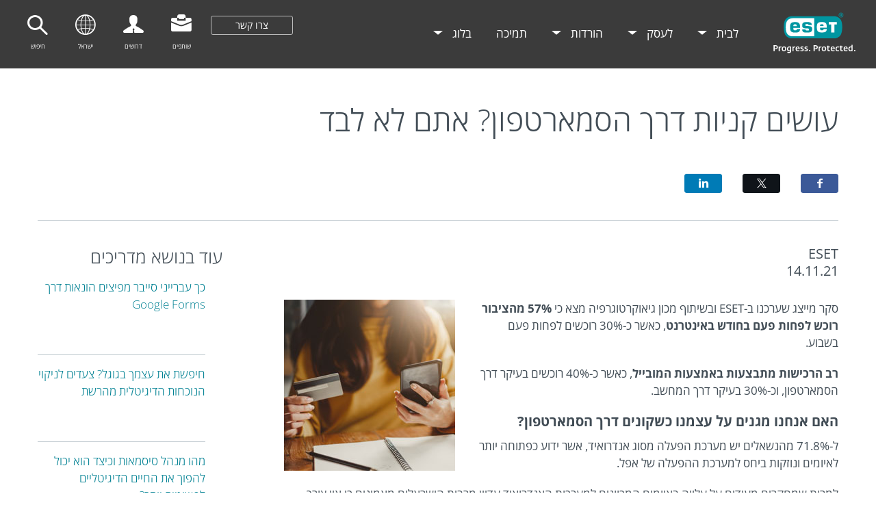

--- FILE ---
content_type: text/html; charset=utf-8
request_url: https://www.eset.com/il/blog/home/how-to/online-shopping-smartphone-survey/
body_size: 29918
content:
<!DOCTYPE html><html lang="he-IL" class="no-js shopping-cart-disabled direct-store-links" prefix="og: http://ogp.me/ns#" dir="rtl" xml:lang="he-IL" xmlns="http://www.w3.org/1999/xhtml"><head><meta charset="utf-8"><meta name="viewport" content="width=device-width, maximum-scale=2, initial-scale=1.0, user-scalable=yes, minimal-ui"/><meta name="apple-mobile-web-app-title" content="ESET"/><meta name="apple-mobile-web-app-capable" content="yes"/><meta name="apple-mobile-web-app-status-bar-style" content="black"/><meta name="theme-color" content="#40E0D0"/><meta name="msapplication-TileColor" content="#008193"/><link sizes="16x16" rel="icon" href="https://web-assets.eset.com/typo3conf/ext/eset_base/Resources/Public/icons/favicon.ico" type="image/x-icon"/><link sizes="32x32" rel="icon" href="https://web-assets.eset.com/typo3conf/ext/eset_base/Resources/Public/icons/favicon-32x32.png" type="image/x-icon"/><link rel="apple-touch-icon" href="https://web-assets.eset.com/typo3conf/ext/eset_base/Resources/Public/img/device/apple-touch-icon.png"/><link rel="manifest" href="https://web-assets.eset.com/typo3conf/ext/eset_base/Resources/Public/manifest.json"/><meta name="robots" content="index,follow, max-image-preview:large, max-video-preview:-1"/><meta name="description" content="סקר מייצג שערכנו ב-ESET ובשיתוף מכון גיאוקרטוגרפיה מצא כי 57% מהציבור רוכש לפחות פעם בחודש באינטרנט, כאשר כ-30% רוכשים לפחות פעם בשבוע"/><meta property="og:site_name" content="ESET"/><meta property="og:title" content="ESET ישראל - עושים קניות דרך הסמארטפון? אתם לא לבד"/><meta property="og:description" content="סקר מייצג שערכנו ב-ESET ובשיתוף מכון גיאוקרטוגרפיה מצא כי 57% מהציבור רוכש לפחות פעם בחודש באינטרנט, כאשר כ-30% רוכשים לפחות פעם בשבוע"/><meta property="og:url" content="https://www.eset.com/il/blog/home/how-to/online-shopping-smartphone-survey/?srsltid=AfmBOopyQ_F-RNDt1G4KCxzWcnIfm9ZVemfejAn8ruws6aYQBlIGa19M"/><meta property="og:locale" content="he-IL"/><link rel="alternate" type="application/rss+xml"/><link hreflang="x-default" rel="alternate" href="https://www.eset.com/il/blog/home/how-to/online-shopping-smartphone-survey/"/><script type="text/javascript">
/*<![CDATA[*/
/*_scriptCode*/

			/* decrypt helper function */
		function decryptCharcode(n,start,end,offset) {
			n = n + offset;
			if (offset > 0 && n > end) {
				n = start + (n - end - 1);
			} else if (offset < 0 && n < start) {
				n = end - (start - n - 1);
			}
			return String.fromCharCode(n);
		}
			/* decrypt string */
		function decryptString(enc,offset) {
			var dec = "";
			var len = enc.length;
			for(var i=0; i < len; i++) {
				var n = enc.charCodeAt(i);
				if (n >= 0x2B && n <= 0x3A) {
					dec += decryptCharcode(n,0x2B,0x3A,offset);	/* 0-9 . , - + / : */
				} else if (n >= 0x40 && n <= 0x5A) {
					dec += decryptCharcode(n,0x40,0x5A,offset);	/* A-Z @ */
				} else if (n >= 0x61 && n <= 0x7A) {
					dec += decryptCharcode(n,0x61,0x7A,offset);	/* a-z */
				} else {
					dec += enc.charAt(i);
				}
			}
			return dec;
		}
			/* decrypt spam-protected emails */
		function linkTo_UnCryptMailto(s) {
			location.href = decryptString(s,7);
		}
		

/*]]>*/
</script><title> עושים קניות דרך הסמארטפון? אתם לא לבד &#124; &#124; ESET</title><link rel="alternate" hreflang="he-IL" href="https://www.eset.com/il/blog/home/how-to/online-shopping-smartphone-survey/?srsltid=AfmBOopyQ_F-RNDt1G4KCxzWcnIfm9ZVemfejAn8ruws6aYQBlIGa19M"/><link rel="canonical" href="https://www.eset.com/il/blog/home/how-to/online-shopping-smartphone-survey/"/><link rel="dns-prefetch" href="//cdn1.esetstatic.com"/><link rel="stylesheet" href="https://web-assets.eset.com/typo3conf/ext/eset_base/Resources/Public/Assets/styles.96844546547167df4964.css"/><script type="text/javascript" src="https://web-assets.eset.com/typo3conf/ext/eset_base/Resources/Public/header-scripts/header-scripts.c5de9502.js"></script><script type="text/javascript" src="/fileadmin/ESET/INT/assets/js/iFrame_Resizer-_v3.5.3.min.js" integrity="sha384-OuhpIZMzTjIkHVQBtVge8SKWmpHdQ2lmSyN1ClEc4GGp4PPZ3wZd5DVuv26DpUcD" crossorigin="anonymous" defer></script><script type="text/javascript" src="https://store.eset.com/us/assets/usweb/js/geo-int.js" defer></script><script type="text/javascript">jQuery(document).ready(function(){setTimeout(function(){ iFrameResize({log:false, checkOrigin: false, scrolling: false});   }, 300);}); 
</script><!-- Google Tag Manager --><script>
window.dataLayer = window.dataLayer || [];
dataLayer.push({ 'branch': 'il' });

(function(w,d,s,l,i){w[l]=w[l]||[];w[l].push({'gtm.start':
new Date().getTime(),event:'gtm.js'});var f=d.getElementsByTagName(s)[0],
j=d.createElement(s),dl=l!='dataLayer'?'&l='+l:'';j.async=true;j.src=
'//www.googletagmanager.com/gtm.js?id='+i+dl;f.parentNode.insertBefore(j,f);
})(window,document,'script','dataLayer','GTM-M6QG34');

(function(w,d,s,l,i){w[l]=w[l]||[];w[l].push({'gtm.start':
new Date().getTime(),event:'gtm.js'});var f=d.getElementsByTagName(s)[0],
j=d.createElement(s),dl=l!='dataLayer'?'&l='+l:'';j.async=true;j.src=
'//www.googletagmanager.com/gtm.js?id='+i+dl;f.parentNode.insertBefore(j,f);
})(window,document,'script','dataLayer','GTM-MPQCX9');</script><!-- End Google Tag Manager --><script>
 /**
 * @author Moran
 */

function BrowserHistoryLastUrl(){ 
	var prevurl = sessionStorage.getItem("prevurl");
	var thisurl = sessionStorage.getItem("thisurl");
	if(thisurl !==window.location.href){
		 sessionStorage.setItem("prevurl", thisurl);
	}
	sessionStorage.setItem("thisurl", window.location.href);
	
	var thispathname = sessionStorage.getItem("thispathname");
	var prevpathname = sessionStorage.getItem("prevpathname");
	
	if(thisurl !==window.location.href){
		 sessionStorage.setItem("prevpathname", thispathname);
	} 	
	sessionStorage.setItem("thispathname", window.location.host+window.location.pathname);		
}  

function getUrlVars(url){
	var hash;
	if (!url) url = window.location.href;
	var check = url.includes("?");
	if(check==true){
		var sliceurl = url.slice(url.indexOf('?') + 1);

	var querystring= sessionStorage.getItem('QUERY_STRING');
	
	if(!querystring){
             sessionStorage.setItem("QUERY_STRING", sliceurl );
	}
                
		var hashes = sliceurl.split('&');
		for(var i = 0; i < hashes.length; i++)
		{
			hash = hashes[i].split('=');                        
			if (typeof(Storage) !== "undefined") {
				sessionStorage.setItem(hash[0], hash[1]);
			} 	
		}	
	}

}


function EshopStoreIdToHref(){ 

                var storeid= sessionStorage.getItem("store_id");
         
                                if (storeid !== null) {
                        console.log("EshopStoreId=true");
                                                $('a[href]').attr('href', function(index, href) {
                                                                var finalHref = addParameter(href,"store_id",storeid,false);
                                                                return finalHref
                                                });
                }
                else{
                                console.log("EshopStoreId=false");
                }

}  
function addParameter(url, parameterName, parameterValue, atStart/*Add param before others*/){

    replaceDuplicates = true;
    if(url.indexOf('#') == 0){
                url = window.location.href + url;
                var cl = url.indexOf('#');
        urlhash = url.substring(url.indexOf('#'),url.length);
    } else if(url.indexOf('#') > 0){
        var cl = url.indexOf('#');
        urlhash = url.substring(url.indexOf('#'),url.length);
    } else {
        urlhash = '';
        cl = url.length;
    }
    sourceUrl = url.substring(0,cl);

    var urlParts = sourceUrl.split("?");
    var newQueryString = "";

    if (urlParts.length > 1)
    {
        var parameters = urlParts[1].split("&");
        for (var i=0; (i < parameters.length); i++)
        {
            var parameterParts = parameters[i].split("=");
            if (!(replaceDuplicates && parameterParts[0] == parameterName))
            {
                if (newQueryString == "")
                    newQueryString = "?";
                else
                    newQueryString += "&";
                newQueryString += parameterParts[0] + "=" + (parameterParts[1]?parameterParts[1]:'');
            }
        }
    }
    if (newQueryString == "")
        newQueryString = "?";

    if(atStart){
        newQueryString = '?'+ parameterName + "=" + parameterValue + (newQueryString.length>1?'&'+newQueryString.substring(1):'');
    } else {
        if (newQueryString !== "" && newQueryString != '?')
            newQueryString += "&";
        newQueryString += parameterName + "=" + (parameterValue?parameterValue:'');
    }
    return urlParts[0] + newQueryString + urlhash;
};



function AddQueryStringToHref(){ 
 
	var querystring= sessionStorage.getItem("QUERY_STRING");
         
		if (querystring !== null) {
	        console.log("QUERY_STRING=true");
			$('a[href]').attr('href', function(index, href) {
				var param =  querystring;

				if (href.charAt(href.length - 1) === '?') //Very unlikely
					return href + param;
				else if (href.indexOf('?') > 0)
					return href + '&' + param;
				else
					return href + '?' + param;

			});
	}
	else{
		console.log("QUERY_STRING=false");
	}
}  

function ChangeIframeFormUrl(iframeid,getSessionItem) {	
	
	var iframeid_exist= document.getElementById(iframeid);
	var referral = sessionStorage.getItem(getSessionItem); 
	var querystring= sessionStorage.getItem("QUERY_STRING");
	if(!querystring){
		var qs="";
	}
	else{
		var qs="&"+querystring;
	}
    if(!referral){
    	var ref="?ref=GWS";
  	}
  	else{
  		var ref="?ref="+referral;
  	}  	
	if(iframeid_exist){
			
 		var url =  document.getElementById(iframeid).src;
	        document.getElementById(iframeid).src = url+ref+qs ;   
 	       /* document.getElementById(iframeid).src = formurl+ref+qs ; */
    }	
}
 

function IframeGwsHistory(iframeid){
	
	var check = document.getElementById(iframeid);
	var querystring= sessionStorage.getItem("QUERY_STRING");
	var prevurl = sessionStorage.getItem("prevurl");
	if(!querystring){
		var qs="";
	}
	else{
		var qs="?"+querystring;
	}	
	if(prevurl){
		var url = window.location.href.replace(window.location.search, '')+qs;
	}
	else{
		var url = window.location.href;
	}		
 	if(check){
		var iframeWin = document.getElementById(iframeid).contentWindow;
                var GWS= window.location.href.replace(window.location.search, '');
                iframeWin.postMessage(url , "*");
		//iframeWin.postMessage(url , GWS);
	}
}

function BrowserFullHistory(){ 
 
	var pageurl = window.location.href;
	var date = new Date();
	var time = date.getTime();	
	
	var bhistory = sessionStorage.getItem('history');
	
	if(bhistory){
		var bhistory = JSON.parse(sessionStorage.history);
		bhistory[time] = pageurl;
	}
	else{
		var bhistory = {[time]:pageurl};
	}
    sessionStorage.setItem('history', JSON.stringify(bhistory));
}  





function getUrlParams(url){
	var hash;
	if (!url) url = window.location.href;
	var check = url.includes("?");
	if(check==true){
		var sliceurl = url.slice(url.indexOf('?') + 1);
		var hashes = sliceurl.split('&');
		for(var i = 0; i < hashes.length; i++)
		{
			hash = hashes[i].split('=');                        
			if (typeof(Storage) !== "undefined") {
				sessionStorage.setItem(hash[0], hash[1]);
				var key = hash[0];
				var value = hash[1];
				UtmUrlParams(key,value);
			} 	
		}	
	}

}
	
function UtmUrlParams(key,value){ 
	
	var params = sessionStorage.getItem('UtmUrlParams');
	
	if(params){
		var params = JSON.parse(sessionStorage.UtmUrlParams);
		params[key] = value;
	}
	else{
		var params = {[key]:value};
	}
    sessionStorage.setItem('UtmUrlParams', JSON.stringify(params));
}  

</script><script>
window.onload = function(e){ 
  	IframeGwsHistory("newsletter");
  	BrowserHistoryLastUrl(); 
        getUrlVars();
  	BrowserFullHistory(); 
  	getUrlParams();	
	UtmUrlParams();	  
  	ChangeIframeFormUrl("comsecureForm","prevpathname");
        ChangeIframeFormUrl("iFrameResizer0","prevpathname");
        EshopStoreIdToHref();
  	//AddQueryStringToHref();
            

}
</script><style> @media (min-width: 1200px) { .nav-main > li:nth-child(3) .submenu{width:745px;} .nav-main-deep > li:nth-child(3) .tabs-submenu>.panes{max-width:100%;} .nav-main > li:nth-child(3) .submenu ul.nav-tabs{display:none;} .nav-main > li:nth-child(5) .submenu{width:745px;} .nav-main-deep > li:nth-child(5) .tabs-submenu>.panes{max-width:100%;} .nav-main > li:nth-child(5) .submenu ul.nav-tabs{display:none;} } @media (max-width: 1199px) { .nav-main > li:nth-child(3) .submenu ul.nav-tabs > li:nth-child(1){display:none;} .nav-main > li:nth-child(5) .submenu ul.nav-tabs > li:nth-child(1){display:none;} } </style><style> .list-checkmark > .add-on:before, .list-checkmark > .add-on:after, ul .add-on:before, ul .add-on:after { right: 0; } .x-mark:before, .cross:before { content:url("/fileadmin/ESET/US/Pages/landing-pages/xmark.png") !important; } .x-mark, .cross { opacity:0.25; } </style><script>
  $(document).ajaxComplete(function(){
    $("#search-query").attr("placeholder", "מוצרים , הורדות, גרסת ניסיון");
  });
</script><script>
    $(document).ajaxSuccess(function () {
        let searchResultContainer = $(".search-result");

        /* check, if search result container is not empty - has some results */
        if ($("aside").html().trim() && searchResultContainer.html().trim()) {
            /* find result type products header in list */

            let productsGroupHeader = $("dt.result-type:contains(מוצרים לבית)");
            let resultsElements = productsGroupHeader.nextAll("dd");


            resultsElements.removeClass("result-_").addClass("result-products");

        }
    });
</script><style> #content-footer .eset-svg-icon svg { border-radius: 0; } </style><script>
document.addEventListener("DOMContentLoaded", () => {
  const targetNode = document.getElementsByTagName("body")[0];
  const userWaySelector = 'userwayAccessibilityIcon';
  const config = { attributes: true, childList: true, subtree: true };

  const callback = (mutationList, observer) => {
    for (const mutation of mutationList) {
      if (mutation.type === "childList" && document.getElementById(userWaySelector) !== null) {

        const htmlElement = document.querySelector('html');
        if (htmlElement.classList.contains('phone')) {

          const userWayElement = document.getElementById(userWaySelector);

          setTimeout(function(){
            userWayElement.style.removeProperty('left');
            userWayElement.style.removeProperty('bottom');
          }, 1000);

          observer.disconnect();
        }
      }
    }
  };

  const observer = new MutationObserver(callback);
  observer.observe(targetNode, config);
});
</script><script>
document.addEventListener('ui-modules-loaded', function(){
 window.dataLayer = window.dataLayer || [];
 dataLayer.push({'event': 'fireConfig'});
});
</script></head><body><noscript><iframe src="//www.googletagmanager.com/ns.html?id=GTM-M6QG34" height="0" width="0" style="display:none;visibility:hidden"></iframe><iframe src="//www.googletagmanager.com/ns.html?id=GTM-MPQCX9&nojscript=true" height="0" width="0" style="display:none;visibility:hidden"></iframe></noscript><script>
  /*To do: check online status*/
  ccOnline = true;

  $(document).ready(function(){
    
    setTimeout(function(){ 
       // Support icon with custom links
if(typeof ccOnline != 'undefined'){
if(ccOnline){
  $('<li id="item-support"><a href="#" id="link-support" title="שותפים" class="link link-support"><span class="icon"><i class="ficon-business"></i></span><span class="name">שותפים</span></a><div class="supportdropdown"><div class="arrow-up-outer"></div><div class="arrow-up-inner"></div><div class="column"><div class="div1"><div class="div2"><span class="icon ficon-slideshare"></span></div><div id="livechat">שותפות עסקית עם ESET</div></div><div><ul class="partnerlinks"><li><a class="partner-login" href="https://www.eset.co.il/portal">כניסה לשותפים</a></li><li><a class="join-new-partner" href="https://www.eset.com/il/business/reseller/" >הצטרף כשותף חדש</a></li><li><a class="esmc" href="https://www.eset.com/il/business/solutions/security-management/">ניהול לקוחות מאוחד</a></li></ul></div></div></div></li>').insertAfter('#contact-sales-number');
}

$('#support').css({'position':'relative'});
$('ul li div.supportdropdown').css({'max-width':'330px', 'background':'#3b3b3b', 'display':'none' , 'position':'absolute' , 'border-radius':'4px' , 'z-index':'2' , 'top':'94%', 'right':'-76%' , 'border':'solid 1px #757373' , 'padding':'10% 10%'});
$('#item-support .column').css({'column-count':'2','width': '330px','column-gap':'15px', 'column-rule':'1px solid #757373'});
$('ul li div.arrow-up-outer').css({'content':'', 'position':'absolute', 'width':'0', 'height':'0', 'border-color':'#757373 transparent', 'border-style':'solid', 'border-width':'0px 12px 12px 12px', 'top':'-10%', 'right':'22%'});
$('ul li div.arrow-up-inner').css({'content':'', 'position':'absolute', 'width':'0', 'height':'0', 'border-color':'#3b3b3b transparent', 'border-style':'solid', 'border-width':'0px 11px 11px 11px', 'top':'-10px', 'right':'73px'});
$('.partnerlinks').css({'list-style':'none', 'text-align':'right', 'font-size':'15px', 'padding': '10px','margin-bottom':'0px'});
$('.partnerlinks a:hover').css({'color':'#02b9c7'});

$('#link-support').click(function(){
  
  $('.supportdropdown').toggle();
});
$('#livechat').css({'font-weight':'bold', 'font-size':'15px', 'padding-top':'5px'});
$('#cconline').css({'color':'#33ff33', 'font-size':'12px','margin-top':'-8px'});
$('#ccoffline').css({'color':'red', 'font-size':'12px','margin-top':'-8px'});
$('.div1').css({'margin-top':'10px'});
}

// end of support icon
   
    }, 1000);
    
  
  });
  
 
</script><div id="canvas" class="canvas tpl-default"><div id="page" class="page"><div id="main" class="main"><div role="main"><!--TYPO3SEARCH_begin--><div id="main-content"><div id="content-c7023207" class="frame frame-default frame-type-list frame-layout-0"><div class="section"><div class="container"><div class="section-content"><article class="article-detail"><header class="article-header"><div class="article-header-background without-image"><div class="article-header-main"><h1 class="title">עושים קניות דרך הסמארטפון? אתם לא לבד</h1><time class="date hidden-from-sm">14.11.21</time></div></div><div class="article-header-tools"><a class="browse-link to-next hidden-to-sm" href="/il/blog/home/how-to/5-ways-hackers-could-get-your-passwords/"><span class="label">למאמר הבא</span><i class="arrow"></i></a><div class="share-tools" data-module="ui/share" data-options='{"url":"https://www.eset.com/il/blog/home/how-to/page/1/?tx_news_pi1%5Bnews%5D=404695"}'></div></div></header><div class="row"><div class="col col-sm-9 article-content"><div class="meta"><span class="author">ESET</span><time class="date hidden-to-sm">14.11.21</time></div><div id="content-c7490085" class="frame frame-default frame-type-textpic frame-layout-0"><div class="ce-textpic ce-right ce-intext"><div class="ce-gallery" data-ce-columns="1" data-ce-images="1"><div class="ce-row"><div class="ce-column"><figure class="image"><picture><img src="https://web-assets.eset.com/fileadmin/ESET/IL/Images/online-shopping-smartphone-survey-banner-250X250.jpg" title="" alt="" loading="lazy" width="250" height="250"/></picture></figure></div></div></div><div class="ce-bodytext"><p>סקר מייצג שערכנו ב-ESET ובשיתוף מכון גיאוקרטוגרפיה מצא כי <strong>57% מהציבור רוכש לפחות פעם בחודש באינטרנט</strong>, כאשר כ-30% רוכשים לפחות פעם בשבוע. </p><p><strong> רב הרכישות מתבצעות באמצעות המובייל</strong>, כאשר כ-40% רוכשים בעיקר דרך הסמארטפון, וכ-30% בעיקר דרך המחשב. </p><h4><strong> האם אנחנו מגנים על עצמנו כשקונים דרך הסמארטפון?</strong></h4><p> ל-71.8% מהנשאלים יש מערכת הפעלה מסוג אנדרואיד, אשר ידוע כפתוחה יותר לאיומים ונוזקות ביחס למערכת ההפעלה של אפל. </p><p> למרות שמחקרים מעידים על עלייה באיומים המכוונים למערכות האנדרואיד עדיין מרבית הישראלים מאמינים כי אין צורך באמצעי הגנה כשלמעשה ל-<strong>60% מהנשאלים בעלי מערכת הפעלה אנדרואיד אין או שאינם יודעים אם מותקנת תוכנת אבטחה</strong>. </p><p> כ-60% מהנשאלים שהעידו כי אין להם תוכנת הגנה לא ידעו כי המכשיר שלהם חשוף לפריצה ונוזקות. </p><h4><strong> שימו לב לכללים הבאים שיעזרו לכם לרכוש באופן בטוח באמצעות הסמארטפון: </strong></h4><p><strong> 1. הורידו אפליקציות רק מחנויות אפליקציות רשמיות</strong> כמו Google Play או Apple Store של אפל. החנויות הרשמיות <br><strong>&nbsp; &nbsp;&nbsp;</strong>מבצעות תהליכי בדיקה כדי לוודא שלא יהיו בהן אפליקציות זדוניות. <br><strong>2. בדקו את הפרטים </strong>של האפליקציה לפני ההורדה. שימו לב למפתחים ולאיות של שמות המותג.<br><strong>3. היזהרו ונסו להימנע מאפליקציות המבקשות הרשאות</strong> חשודות, כגון גישה לאנשי קשר, הודעות טקסט, הרשאות ניהול, <br><strong>&nbsp; &nbsp;&nbsp;</strong>סיסמאות או פרטי כרטיס אשראי. <br><strong>4. הימנעו מלרכוש כאשר אתם מחוברים לרשת Wi-Fi ציבורית –</strong> רשתות Wi-Fi ציבוריות אינן מוצפנות, מה שאומר שכל <br><strong>&nbsp; &nbsp;&nbsp;</strong>אחד יכול לצפות במידע שלכם אפילו פרטים שהוזנו כמו כרטיס אשראי). המידע שלכם פגיע כאשר אתם נמצאים מחוץ לרשת <br><strong>&nbsp; &nbsp;&nbsp;</strong>מאובטחת. <br><strong>5. התקינו תוכנת הגנה לסמארטפון –</strong> כזו שתגן על המכשיר שלכן מפני תוכנות זדוניות, וירוסים ומתקפות כופר וגם תאבטח <br><strong>&nbsp; &nbsp;&nbsp;</strong>את הרכישות והתשלומים שלכם ברשת. <br><strong>6. כבו את ה-Blutooth -</strong> אם אתם קונים בזמן שאתם בחוץ. האקרים יכולים לראות את הרשתות אליהן התחברתם, ליצור <br><strong>&nbsp; &nbsp;&nbsp;</strong>גרסאות מזויפות שלהן ולגרום לכם להתחבר אליהן וכך לתת להם אפשרות לגשת לנתונים אישיים כמו סיסמאות או כרטיסי <br><strong>&nbsp; &nbsp;&nbsp;</strong>אשראי. <br><strong>7. הקפידו לעדכן את האפליקציות שלכם ואת מערכת ההפעלה –</strong> תוקפים יכולים לנצל באגים או פגיעויות במידה <br><strong>&nbsp; &nbsp;&nbsp;</strong>והאפליקציה לא מעודכנת. שימו לב להודעות שמבקשות מכם לעדכן והיו מודעים לאפליקציות שמאחסנות את מידע אישי <br><strong>&nbsp; &nbsp;&nbsp;</strong>שלכם. </p><h4><strong> רוצים לדעת עוד? </strong></h4><p> • <a href="https://www.eset.com/il/blog/home/cyber-security/7-ways-malware-can-get-device/" target="_blank">כך נוזקות מגיעות אל המכשיר שלכם</a><br>• <a href="http://https://www.eset.com/il/blog/home/how-to/secure-your-data-after-a-breach/" target="_blank">דליפת מידע – כך תגנו על המידע שלכם ברשת</a><br>• <a href="https://www.eset.com/il/blog/home/scams/vishing-scam/" target="_blank">וישינג – כיצד ההונאה עובדת ואיך נתגונן?</a></p></div></div></div><footer class="article-footer"><div class="share-tools" data-module="ui/share" data-options='{"url":"https://www.eset.com/il/blog/home/how-to/page/1/?tx_news_pi1%5Bnews%5D=404695"}'></div><ul class="browse"><li><a class="browse-link to-prev with-excerpt" href="/il/blog/home/how-to/instagram-protection-guide/"><span class="label">ישן יותר</span><span class="excerpt">המדריך: כך לא יפרצו לכם לחשבון האינסטגרם</span><i class="arrow"></i></a></li><li><a class="browse-link to-next with-excerpt" href="/il/blog/home/how-to/5-ways-hackers-could-get-your-passwords/"><span class="label">חדש יותר</span><span class="excerpt">5 דרכים בהן האקרים משתמשים כדי לגנוב לכם סיסמאות</span><i class="arrow"></i></a></li></ul></footer></div><aside class="col col-sm-3 article-sidebar"><div class="widget"><h2 class="h3">עוד בנושא מדריכים</h2><ul class="article-list-related"><li class="item with-media"><a class="media" target="_blank" href="/il/blog/home/how-to/scams-spreading-via-google-forms/"><img class="rimg" src="https://web-assets.eset.com/fileadmin/_processed_/e/1/csm_scams-spreading-via-google-forms-banner_19a565a63b.png" width="75" height="75" alt=""/></a><h3 class="title h5"><a target="_blank" href="/il/blog/home/how-to/scams-spreading-via-google-forms/"> כך עברייני סייבר מפיצים הונאות דרך Google Forms </a></h3></li><li class="item with-media"><a class="media" target="_blank" href="/il/blog/home/how-to/7-steps-cleaning-up-online-presence/"><img class="rimg" src="https://web-assets.eset.com/fileadmin/_processed_/4/c/csm_7-steps-cleaning-up-online-presence-banner_453b26d46f.png" width="75" height="75" alt=""/></a><h3 class="title h5"><a target="_blank" href="/il/blog/home/how-to/7-steps-cleaning-up-online-presence/"> חיפשת את עצמך בגוגל? צעדים לניקוי הנוכחות הדיגיטלית מהרשת </a></h3></li><li class="item with-media"><a class="media" target="_blank" href="/il/blog/home/how-to/password-manager-and-why-is-it-useful/"><img class="rimg" src="https://web-assets.eset.com/fileadmin/_processed_/c/e/csm_password-manager-and-why-is-it-useful-banner_1ae7294b60.jpg" width="75" height="75" alt=""/></a><h3 class="title h5"><a target="_blank" href="/il/blog/home/how-to/password-manager-and-why-is-it-useful/"> מהו מנהל סיסמאות וכיצד הוא יכול להפוך את החיים הדיגיטליים לפשוטים יותר? </a></h3></li><li class="item with-media"><a class="media" target="_blank" href="/il/blog/home/how-to/home-security-cameras/"><img class="rimg" src="https://web-assets.eset.com/fileadmin/_processed_/f/4/csm_home-security-cameras-banner_d123ecf82b.png" width="75" height="75" alt=""/></a><h3 class="title h5"><a target="_blank" href="/il/blog/home/how-to/home-security-cameras/"> כך תאבטחו את מצלמות האבטחה הביתיות </a></h3></li></ul></div></aside></div></article></div></div></div></div><div id="content-c7034811" class="frame frame-default frame-type-shortcut frame-layout-0"><div id="content-c7034807" class="frame frame-default frame-type-html frame-layout-0"><style> .article-header-tools a.browse-link {display: none} @media(max-width:767px) { .article-detail h1.title {font-size:32px;line-height: 1.2em;} .article-detail .article-header-main {padding: 30px 30px; background-color: #004b55;} } </style></div></div><div id="content-c7492351" class="frame frame-default frame-type-shortcut frame-layout-0"><div id="content-c7492349" class="frame frame-default frame-type-html frame-layout-0"><style> .browse-link.to-prev{ text-align: right; padding-left: 0; padding-right: 85px; } </style></div></div></div><!--TYPO3SEARCH_end--></div><section id="sneaky" class="sneaky hidden-to-sm"><div id="breadcrumb"><div class="container"><div class="row flex"><div id="sneaky-left" class="sneaky-left col col-sm-8"><ul class="nav nav-breadcrumbs"><li><a href="/il/" title="פתרונות אבטחה מידע מתקדמים - אבטחת סייבר ונתונים בארגון" rel="index up"><span>IL</span></a></li><li><a href="/il/blog/home/" title="בלוג פרטי" rel="index up">בלוג פרטי</a></li><li><span>עושים קניות דרך הסמארטפון? אתם לא לבד</span></li></ul></div></div></div></div></section><header id="header" class="header skin-initial-solid" role="banner"><div class="container"><a class="logo progress-protected animate colored-logo" id="logo" title="לעמוד הבית" href="/il/"><span>ESET</span><svg viewBox="0 0 281 140" width="120" xmlns="http://www.w3.org/2000/svg"><g id="logo-white"><path d="M208.155 13.5334C218.088 13.5334 226.558 18.6643 230.977 25.9365C234.875 32.7043 235.741 43.729 235.741 51.0297C235.741 58.3374 234.875 69.3634 230.977 76.1294C226.558 83.4001 218.088 88.5334 208.155 88.5334H63.3267C53.3903 88.5334 44.9215 83.4001 40.5025 76.1294C36.6011 69.3634 35.7405 58.3407 35.7405 51.034C35.7405 43.7273 36.6011 32.7043 40.5025 25.9365C44.9215 18.6642 53.3904 13.5334 63.3267 13.5334H208.155ZM159.702 46.9073C159.839 42.1158 160.75 40.532 165.636 40.532C169.657 40.532 171.892 40.9507 171.892 46.5284V46.9073H159.702ZM74.1186 40.8972C69.3899 40.8972 68.4368 42.3533 68.3042 47.0459H80.2636V46.7804C80.2636 41.2913 78.1118 40.8972 74.1186 40.8972ZM57.219 51.2474C57.219 37.6993 60.2365 33.3132 74.322 33.3132C87.4771 33.3132 91.3522 36.905 91.3522 51.2474V52.9424H68.3058V53.21C68.3058 59.4794 69.2874 61.5303 74.322 61.5303C77.8104 61.5303 80.3468 61.1465 80.4632 57.4007H91.3522C91.2943 62.5147 89.5785 65.3791 86.6936 67.0553C83.7169 68.7078 79.4597 69.1142 74.322 69.1142C60.5046 69.1142 57.219 64.3908 57.219 51.2474ZM98.6943 44.6835C98.6943 33.5357 105.878 33.3132 115.795 33.3132C122.402 33.3132 131.204 33.4274 131.204 41.8395V43.2655H120.756C120.251 40.4874 118.028 40.2864 115.795 40.2864C109.707 40.2864 109.446 41.0418 109.446 43.3997C109.446 45.3856 109.798 46.6429 115.791 46.777C127.858 47.0497 132.897 47.7398 132.897 57.4056C132.897 67.5524 125.14 69.1142 115.795 69.1142C113.505 69.1142 111.276 69.1281 109.225 68.9685C102.447 68.4284 98.7795 65.8945 98.6944 58.1488H109.787C109.921 62.0783 112.883 62.1428 115.795 62.1428C121.029 62.1428 122.146 61.8139 122.146 58.763C122.146 56.9418 121.614 55.9357 120.466 55.4349C119.228 54.8975 117.123 54.9701 115.795 54.9701C101.112 54.9701 98.6943 51.6935 98.6943 44.6835ZM189.687 41.3021H197.794V68.7229H208.882V41.3021H216.98V33.3132H189.687V41.3021ZM148.848 50.9954C148.848 64.0878 152.091 68.7498 165.836 68.7498C170.973 68.7498 175.208 68.3392 178.152 66.7012C180.974 65.0659 182.671 62.2665 182.754 57.2632H172.087C171.923 61.01 169.288 61.3927 165.835 61.3927C160.704 61.3927 159.713 59.2463 159.713 52.9586V52.5749H182.758V50.9955C182.758 36.7141 178.93 33.1715 165.835 33.1715C151.822 33.1715 148.848 37.4949 148.848 50.9954ZM49.0982 75.3083C52.6172 79.0943 59.3784 81.9276 65.1681 81.9383H139.854V20.1239H65.1681C59.3784 20.1352 52.6173 22.9695 49.0982 26.7536C43.5395 32.7307 42.3256 42.1125 42.3256 51.034C42.3256 59.9555 43.5396 69.3312 49.0982 75.3083Z" fill="white"/><path d="M223.5 9.41001C223.461 11.5762 224.329 13.6602 225.895 15.1577C229.058 18.2924 234.156 18.2924 237.319 15.1577C238.866 13.6594 239.732 11.5924 239.714 9.43871V9.41481C239.73 7.27271 238.864 5.21831 237.319 3.73411C235.842 2.18071 233.786 1.31131 231.643 1.33441C229.474 1.28331 227.386 2.15361 225.895 3.72931C224.34 5.20621 223.472 7.26541 223.5 9.41001ZM231.614 3.07311C233.281 3.03901 234.886 3.70431 236.04 4.90761C237.249 6.09091 237.921 7.71811 237.898 9.41001C237.927 11.1029 237.254 12.7323 236.04 13.9124C234.893 15.1298 233.287 15.8093 231.614 15.7852C229.93 15.8118 228.311 15.1328 227.15 13.9124C225.944 12.7282 225.277 11.1003 225.306 9.41001C225.285 7.72121 225.95 6.09621 227.15 4.90761C228.318 3.70131 229.936 3.03651 231.614 3.07311Z" fill="white"/><path d="M230.35 10.2818H231.164L233.559 13.2563H236.117L233.08 9.77412C233.576 9.58592 234.019 9.27832 234.368 8.87842C234.704 8.47722 234.875 7.96382 234.847 7.44152C234.866 7.05542 234.78 6.67152 234.598 6.33032C234.396 6.01602 234.113 5.76132 233.779 5.59272C233.466 5.41292 233.118 5.30032 232.759 5.26222C232.308 5.20322 231.853 5.17922 231.399 5.19042H228.348V13.2564H230.307L230.35 10.2818ZM230.35 6.58412H230.987C231.224 6.57652 231.461 6.59092 231.696 6.62722C231.877 6.63582 232.055 6.68152 232.218 6.76132C232.378 6.84092 232.506 6.97502 232.577 7.13972C232.653 7.26882 232.693 7.41612 232.692 7.56602C232.698 7.76982 232.665 7.97292 232.596 8.16472C232.522 8.31502 232.415 8.44742 232.285 8.55272C232.103 8.66772 231.904 8.75182 231.696 8.80182C231.413 8.83652 231.128 8.85252 230.843 8.84972H230.364L230.35 6.58412Z" fill="white"/></g><g id="logo-colored"><path d="M208.155 13.5334C218.088 13.5334 226.558 18.6643 230.977 25.9365C234.875 32.7043 235.741 43.729 235.741 51.0297C235.741 58.3374 234.875 69.3634 230.977 76.1294C226.558 83.4001 218.088 88.5334 208.155 88.5334H63.3267C53.3903 88.5334 44.9215 83.4001 40.5025 76.1294C36.6011 69.3634 35.7405 58.3407 35.7405 51.034C35.7405 43.7273 36.6011 32.7043 40.5025 25.9365C44.9215 18.6642 53.3904 13.5334 63.3267 13.5334H208.155Z" fill="#0096A1"/><path d="M159.702 46.9074C159.839 42.1159 160.75 40.5321 165.636 40.5321C169.657 40.5321 171.892 40.9508 171.892 46.5285V46.9074H159.702ZM74.1184 40.8973C69.3897 40.8973 68.4366 42.3534 68.304 47.046H80.2634V46.7805C80.2634 41.2914 78.1116 40.8973 74.1184 40.8973ZM57.2188 51.2475C57.2188 37.6994 60.2363 33.3133 74.3218 33.3133C87.4769 33.3133 91.352 36.9051 91.352 51.2475V52.9425H68.3056V53.2101C68.3056 59.4795 69.2872 61.5303 74.3218 61.5303C77.8102 61.5303 80.3466 61.1466 80.463 57.4008H91.352C91.2941 62.5148 89.5783 65.3792 86.6934 67.0554C83.7167 68.7079 79.4595 69.1142 74.3218 69.1142C60.5044 69.1142 57.2188 64.3909 57.2188 51.2475ZM98.6941 44.6836C98.6941 33.5358 105.878 33.3133 115.795 33.3133C122.402 33.3133 131.204 33.4275 131.204 41.8396V43.2656H120.756C120.251 40.4875 118.028 40.2865 115.795 40.2865C109.707 40.2865 109.446 41.0419 109.446 43.3998C109.446 45.3857 109.798 46.643 115.79 46.7771C127.857 47.0498 132.897 47.7399 132.897 57.4057C132.897 67.5525 125.14 69.1142 115.795 69.1142C113.505 69.1142 111.276 69.1282 109.224 68.9686C102.447 68.4285 98.7793 65.8946 98.6942 58.1489H109.787C109.921 62.0784 112.883 62.1429 115.795 62.1429C121.029 62.1429 122.145 61.814 122.145 58.7631C122.145 56.9419 121.614 55.9358 120.466 55.435C119.228 54.8976 117.123 54.9702 115.795 54.9702C101.112 54.9702 98.6941 51.6936 98.6941 44.6836ZM189.687 41.3022H197.794V68.723H208.882V41.3022H216.98V33.3133H189.687V41.3022ZM148.848 50.9955C148.848 64.0879 152.091 68.7499 165.835 68.7499C170.973 68.7499 175.208 68.3393 178.152 66.7013C180.974 65.066 182.671 62.2666 182.754 57.2633H172.087C171.923 61.0101 169.288 61.3928 165.835 61.3928C160.704 61.3928 159.713 59.2464 159.713 52.9587V52.575H182.757V50.9956C182.757 36.7142 178.93 33.1716 165.835 33.1716C151.822 33.1716 148.848 37.495 148.848 50.9955ZM49.098 75.3084C52.617 79.0944 59.3782 81.9277 65.1679 81.9384H139.854V20.124H65.1679C59.3782 20.1353 52.6171 22.9696 49.098 26.7537C43.5393 32.7308 42.3254 42.1126 42.3254 51.0341C42.3254 59.9556 43.5394 69.3313 49.098 75.3084Z" fill="white"/><path d="M223.5 9.41001C223.461 11.5762 224.329 13.6602 225.895 15.1577C229.058 18.2924 234.156 18.2924 237.319 15.1577C238.866 13.6594 239.731 11.5924 239.714 9.43871V9.41481C239.729 7.27271 238.863 5.21831 237.319 3.73411C235.842 2.18071 233.786 1.31131 231.643 1.33441C229.474 1.28331 227.386 2.15361 225.895 3.72931C224.34 5.20621 223.472 7.26541 223.5 9.41001ZM231.614 3.07311C233.281 3.03901 234.886 3.70431 236.04 4.90761C237.249 6.09091 237.921 7.71811 237.898 9.41001C237.927 11.1029 237.254 12.7323 236.04 13.9124C234.893 15.1298 233.287 15.8093 231.614 15.7852C229.93 15.8118 228.311 15.1328 227.15 13.9124C225.943 12.7282 225.277 11.1003 225.306 9.41001C225.284 7.72121 225.95 6.09621 227.15 4.90761C228.318 3.70131 229.936 3.03651 231.614 3.07311Z" fill="#0096A1"/><path d="M230.35 10.2818H231.164L233.559 13.2563H236.117L233.08 9.77412C233.576 9.58592 234.019 9.27832 234.368 8.87842C234.704 8.47722 234.875 7.96382 234.847 7.44152C234.866 7.05542 234.78 6.67152 234.598 6.33032C234.396 6.01602 234.113 5.76132 233.779 5.59272C233.466 5.41292 233.118 5.30032 232.759 5.26222C232.308 5.20322 231.853 5.17922 231.399 5.19042H228.348V13.2564H230.307L230.35 10.2818ZM230.35 6.58412H230.987C231.224 6.57652 231.461 6.59092 231.696 6.62722C231.877 6.63582 232.055 6.68152 232.218 6.76132C232.378 6.84092 232.506 6.97502 232.577 7.13972C232.653 7.26882 232.693 7.41612 232.692 7.56602C232.698 7.76982 232.665 7.97292 232.596 8.16472C232.522 8.31502 232.415 8.44742 232.285 8.55272C232.103 8.66772 231.904 8.75182 231.696 8.80182C231.413 8.83652 231.128 8.85252 230.843 8.84972H230.364L230.35 6.58412Z" fill="#0096A1"/></g><path id="logo-tagline-progress-protected" d="M54.8489 116.353C57.0472 116.353 58.7605 116.638 60.9583 117.065V132.796C60.9582 137.078 57.2471 138.734 53.7356 138.734C51.3664 138.734 49.1679 138.277 47.7981 137.936L48.426 134.852C49.8535 135.166 51.966 135.479 53.1653 135.479C55.5626 135.479 57.1896 135.136 57.1897 132.396V131.569C56.4193 132.168 55.3914 132.595 54.2493 132.595C50.6811 132.595 46.6556 131.682 46.6555 124.631C46.6555 119.18 50.3672 116.353 54.8489 116.353ZM36.4895 116.353C41.6848 116.353 44.0832 119.406 44.0833 124.545C44.0833 129.913 40.7714 132.682 36.261 132.683C31.4363 132.683 28.7239 129.655 28.7239 124.688C28.7239 119.436 31.8646 116.353 36.4895 116.353ZM83.6887 116.38C88.199 116.38 90.0256 119.351 90.0256 124.231V125.601H79.8625C79.8625 129.028 82.0042 129.599 84.7737 129.599C85.8582 129.599 87.7141 129.227 88.9983 128.971L89.5979 131.911C88.3136 132.311 86.2293 132.683 84.0881 132.683C79.178 132.683 76.0657 130.911 76.0657 124.802C76.0657 118.436 79.2924 116.38 83.6887 116.38ZM98.7083 116.353C100.535 116.353 102.191 116.724 103.39 117.151L102.762 119.979C101.534 119.692 100.364 119.406 98.7083 119.406C96.967 119.406 96.395 120.177 96.3948 120.833C96.3948 123.318 104.189 122.633 104.189 127.8C104.189 131.71 100.278 132.683 97.6799 132.683C95.4816 132.683 93.7402 132.396 92.427 132.024L92.884 129.084C94.5113 129.343 96.11 129.599 97.3088 129.599C99.7354 129.599 100.449 128.856 100.449 128.001C100.449 125.601 92.5979 126.543 92.5979 121.034C92.5979 117.893 95.4538 116.353 98.7083 116.353ZM112.814 116.353C114.641 116.353 116.296 116.724 117.495 117.151L116.867 119.979C115.64 119.692 114.469 119.406 112.814 119.406C111.072 119.406 110.501 120.177 110.501 120.833C110.501 123.318 118.294 122.633 118.294 127.8C118.294 131.71 114.383 132.683 111.785 132.683C109.588 132.683 107.846 132.396 106.532 132.024L106.99 129.084C108.616 129.343 110.215 129.599 111.414 129.599C113.84 129.599 114.555 128.856 114.555 128.001C114.555 125.601 106.704 126.543 106.704 121.034C106.704 117.893 109.559 116.353 112.814 116.353ZM173.262 116.353C178.457 116.353 180.855 119.406 180.855 124.545C180.855 129.913 177.543 132.683 173.032 132.683C168.208 132.682 165.496 129.655 165.496 124.688C165.496 119.436 168.637 116.353 173.262 116.353ZM203.814 116.38C208.324 116.38 210.152 119.351 210.152 124.231V125.601H199.989C199.989 129.028 202.129 129.599 204.899 129.599C205.983 129.599 207.839 129.227 209.123 128.971L209.724 131.911C208.439 132.311 206.354 132.683 204.213 132.683C199.303 132.683 196.192 130.911 196.192 124.802C196.192 118.436 199.417 116.38 203.814 116.38ZM247.929 116.38C252.44 116.38 254.267 119.351 254.267 124.231V125.601H244.104C244.104 129.028 246.245 129.599 249.013 129.599C250.099 129.599 251.955 129.227 253.24 128.971L253.838 131.911C252.554 132.311 250.469 132.683 248.328 132.683C243.419 132.683 240.306 130.911 240.306 124.802C240.306 118.436 243.532 116.38 247.929 116.38ZM188.709 116.752H193.563V119.664H188.709V127.656C188.709 129.227 189.223 129.428 190.907 129.428C191.878 129.428 193.791 129.114 193.934 129.084L194.363 132.11C193.477 132.397 192.049 132.652 190.964 132.652C187.996 132.652 184.941 132.71 184.941 127.687V119.664H182.657V116.752H184.941V113.555H188.709V116.752ZM232.825 116.752H237.678V119.664H232.825V127.656C232.825 129.227 233.339 129.428 235.023 129.428C235.994 129.428 237.907 129.114 238.049 129.084L238.477 132.11C237.592 132.397 236.165 132.652 235.079 132.652C232.111 132.652 229.057 132.71 229.057 127.687V119.664H226.772V116.752H229.057V113.555H232.825V116.752ZM220.689 116.353C222.915 116.353 224.314 116.78 225.399 117.353L224.371 120.178C223.258 119.75 222.458 119.493 220.802 119.493C218.462 119.493 216.521 120.892 216.521 124.46C216.521 127.915 217.491 129.541 221.516 129.541C222.801 129.541 223.686 129.313 224.714 129.142L225.257 132.082C224.001 132.368 222.973 132.625 221.26 132.625C215.065 132.625 212.638 130.227 212.638 124.46C212.638 119.522 215.721 116.353 220.689 116.353ZM271.056 132.339H267.26V131.082C266.489 131.74 265.433 132.595 263.548 132.595C260.551 132.595 256.753 131.225 256.753 124.402C256.753 119.037 260.351 116.353 264.804 116.353C265.888 116.353 266.546 116.465 267.26 116.608V110.813H271.056V132.339ZM8.10571 112.155C12.4452 112.155 15.4142 114.638 15.4143 119.006C15.4143 122.833 12.4456 126.03 6.62134 126.03H4.65161V132.339H0.740479V112.155H8.10571ZM26.1809 116.438C27.0654 116.438 27.6935 116.523 28.2073 116.694L27.6653 119.835C26.9229 119.692 26.5515 119.664 25.6672 119.664C24.0971 119.664 22.669 120.577 21.9836 121.434V132.339H18.1868V116.752H21.9836V118.835C22.7263 117.779 24.2396 116.438 26.1809 116.438ZM73.3801 116.438C74.2648 116.438 74.8936 116.523 75.4075 116.694L74.8645 119.835C74.1224 119.692 73.7511 119.664 72.8665 119.664C71.2965 119.664 69.8693 120.577 69.1838 121.434V132.339H65.387V116.752H69.1838V118.835C69.9265 117.779 71.439 116.438 73.3801 116.438ZM126.547 132.339H122.265V128.485H126.547V132.339ZM144.878 112.155C149.218 112.155 152.187 114.638 152.187 119.006C152.187 122.833 149.217 126.03 143.394 126.03H141.424V132.339H137.513V112.155H144.878ZM162.952 116.438C163.838 116.438 164.466 116.523 164.98 116.694L164.438 119.835C163.695 119.692 163.324 119.664 162.439 119.664C160.869 119.664 159.441 120.577 158.756 121.434V132.339H154.959V116.752H158.756V118.835C159.498 117.779 161.011 116.438 162.952 116.438ZM280.396 132.339H276.113V128.485H280.396V132.339ZM36.4036 119.378C33.3777 119.378 32.5491 121.891 32.5491 124.573C32.5491 127.458 33.4918 129.627 36.4602 129.627C39.4866 129.627 40.2288 127.372 40.2288 124.545C40.2287 121.891 39.4869 119.378 36.4036 119.378ZM54.8206 119.493C51.7088 119.493 50.4525 121.632 50.4524 124.66C50.4524 128.37 51.9655 129.627 54.4778 129.627C55.5623 129.627 56.4476 129.285 57.1614 128.94V119.806C56.5331 119.665 55.8767 119.493 54.8206 119.493ZM173.175 119.378C170.149 119.378 169.322 121.891 169.322 124.573C169.322 127.458 170.264 129.627 173.233 129.627C176.259 129.627 177.001 127.372 177.001 124.545C177.001 121.891 176.259 119.378 173.175 119.378ZM264.861 119.378C261.778 119.378 260.551 121.577 260.551 124.487C260.551 128.199 262.178 129.428 264.205 129.428C265.319 129.428 266.574 128.799 267.26 128.428V119.692C266.688 119.549 265.974 119.378 264.861 119.378ZM83.3176 119.092C81.4051 119.092 80.1196 120.491 79.9485 123.06H86.1145C86.1432 120.72 85.2015 119.092 83.3176 119.092ZM203.443 119.092C201.53 119.092 200.246 120.491 200.074 123.06H206.24C206.269 120.72 205.327 119.092 203.443 119.092ZM247.558 119.092C245.645 119.092 244.36 120.491 244.189 123.06H250.356C250.384 120.72 249.442 119.092 247.558 119.092ZM4.65161 122.975H6.79321C9.87582 122.974 11.3887 121.492 11.3889 119.122C11.3889 116.695 10.3045 115.239 7.47876 115.239H4.65161V122.975ZM141.424 122.975H143.565C146.648 122.975 148.161 121.492 148.161 119.122C148.161 116.694 147.076 115.239 144.25 115.239H141.424V122.975Z" fill="currentColor"/><path id="logo-tagline-digital-security" d="M71.7122 128.032L72.5286 130.7L73.3997 128.086L77.0735 117.417H79.2786L72.012 138.265H69.9163L71.9573 132.278H70.9504L66.1331 117.417H68.4739L71.7122 128.032ZM214.388 128.032L215.204 130.7L216.075 128.086L219.749 117.417H221.954L214.688 138.265H212.592L214.633 132.278H213.626L208.809 117.417H211.149L214.388 128.032ZM59.3792 112.764C62.8627 112.764 64.523 113.553 64.9583 113.744L64.3323 115.54C63.543 115.294 62.1276 114.723 59.4338 114.723C55.4332 114.723 51.8674 116.901 51.8674 122.507C51.8675 128.249 55.5688 130.671 59.9778 130.671C61.7736 130.671 63.4614 130.291 64.4954 129.964L65.0403 131.76C64.3053 132.06 62.6997 132.604 59.4885 132.604C53.1472 132.604 49.5278 128.522 49.5276 122.78C49.5276 116.711 53.0925 112.764 59.3792 112.764ZM104.107 117.037C107.781 117.037 109.469 119.54 109.469 124.466V125.255H99.6438C99.7255 129.991 102.066 130.753 105.141 130.753C106.229 130.753 108.162 130.318 108.816 130.127L109.197 131.896C108.707 132.086 106.91 132.604 104.489 132.604C100.189 132.604 97.4661 130.808 97.4661 125.12C97.4661 119.105 100.379 117.037 104.107 117.037ZM142.165 117.037C145.839 117.037 147.527 119.54 147.527 124.466V125.255H137.701C137.783 129.991 140.124 130.753 143.199 130.753C144.288 130.753 146.22 130.318 146.873 130.127L147.255 131.896C146.765 132.086 144.968 132.604 142.546 132.604C138.246 132.604 135.525 130.808 135.525 125.12C135.525 119.105 138.437 117.037 142.165 117.037ZM166.939 126.454C166.939 128.794 167.102 130.645 169.796 130.645C171.673 130.645 173.878 129.203 174.559 128.794V117.417H176.627V132.278H174.559V130.536C173.389 131.271 171.647 132.604 169.252 132.604C165.088 132.604 164.788 129.448 164.788 126.889V117.417H166.939V126.454ZM128.281 117.037C129.887 117.037 131.33 117.499 131.874 117.663L131.493 119.377C130.813 119.187 129.697 118.833 128.064 118.833C126.186 118.833 125.288 119.813 125.288 120.983C125.289 124.412 132.717 123.46 132.717 128.304C132.717 131.706 129.588 132.577 127.139 132.577C125.152 132.577 123.655 132.222 122.784 131.951L123.165 130.181C124.117 130.399 125.615 130.808 126.948 130.808C129.261 130.808 130.676 129.91 130.676 128.495C130.676 125.065 123.193 126.208 123.193 121.119C123.193 118.451 125.369 117.037 128.281 117.037ZM202.193 117.417H206.847V119.241H202.22V128.114C202.22 130.29 202.819 130.7 205.05 130.7C205.894 130.7 207.064 130.4 207.391 130.291L207.772 132.087C207.282 132.251 206.057 132.577 205.132 132.577C202.356 132.577 200.097 132.495 200.097 128.141V119.241H197.92V117.417H200.097V114.37H202.193V117.417ZM84.426 117.989C85.6508 117.527 87.1202 117.146 88.5354 117.146C92.4001 117.146 94.5774 119.677 94.5774 124.222C94.5773 130.427 91.1756 132.523 87.4475 132.523C84.2085 132.523 82.956 131.978 82.2756 131.788V111.757H84.426V117.989ZM157.274 117.037C159.288 117.037 160.568 117.472 161.329 117.88L160.676 119.568C159.886 119.241 158.88 118.833 157.22 118.833C154.39 118.833 152.511 120.982 152.511 124.765C152.511 128.793 153.791 130.671 158.091 130.671C159.288 130.671 160.377 130.372 160.948 130.291L161.302 132.032C160.758 132.195 159.397 132.522 157.873 132.522C152.593 132.522 150.307 130.263 150.307 124.847C150.307 120.03 153.029 117.037 157.274 117.037ZM119.679 117.091C120.55 117.091 121.148 117.255 121.42 117.336L121.039 119.159C120.577 119.05 120.168 118.968 119.297 118.968C117.501 118.968 116.141 120.248 115.433 121.336V132.278H113.282V117.417H115.433V119.404C116.086 118.288 117.584 117.091 119.679 117.091ZM188.063 117.091C188.933 117.091 189.532 117.255 189.804 117.336L189.423 119.159C188.961 119.05 188.552 118.968 187.681 118.968C185.885 118.968 184.525 120.248 183.817 121.336V132.278H181.666V117.417H183.817V119.404C184.47 118.288 185.968 117.091 188.063 117.091ZM194.461 132.278H192.284V117.417H194.461V132.278ZM88.1545 118.86C86.8482 118.86 85.4333 119.322 84.426 119.676V130.373C85.1063 130.536 85.9234 130.726 87.5286 130.726C90.7673 130.726 92.4006 127.977 92.4006 124.657C92.4006 121.609 91.7197 118.86 88.1545 118.86ZM103.781 118.642C101.549 118.642 99.9435 120.33 99.6711 123.65H107.209C107.209 120.656 106.121 118.642 103.781 118.642ZM141.839 118.642C139.607 118.642 138.001 120.33 137.729 123.65H145.268C145.268 120.656 144.179 118.642 141.839 118.642ZM194.461 114.042H192.311V111.54H194.461V114.042Z" fill="currentColor"/></svg></a><nav id="navigation" role="navigation" class="navigation" aria-label="Megamenu"><ul id="nav-main-deep" data-module="ui/navigation-main" class="nav nav-main nav-main-deep" role="menubar"><li role="none"><a role="menuitem" class="link" href="#"> לבית </a><div class="submenu"><div data-module="ui/tabs" class="tabs skin-vertical tabs-submenu" data-options='{"store": "true", "isMegamenu": true, "event": "mouseover"}'><div class="panes"><div id="_" class="pane"><span class="title"><a class="hidden-from-lg" href="/il/home/internet-security/">מכשירים אישיים</a><span class="hidden-to-lg"> מכשירים אישיים </span></span><div class="content"><div class="content-wrapper"><div id="content-c10344880" class="csc-frame csc-frame-default"><div class="row flex skin-gutter-l"><div class="col col-sm-6 "><div id="content-c10344872" class="frame frame-default"><div class="box skin-badge-invisible skin-inverse hover-inverse skin-faded-gray-blue border-2 border-light opacity-0 hover-faded-black border-hover-light box-hover-fade skin-badge-no-padding "><div class="box-content " data-box-link="/il/home/protection-plans/" data-box-offcanvas="" data-box-target="_self"><div id="content-c10344867" class="frame frame-default frame-type-image frame-layout-0"><div class="ce-image ce-center ce-above"><div class="ce-gallery" data-ce-columns="1" data-ce-images="1"><div class="ce-outer"><div class="ce-inner"><div class="ce-row"><div class="ce-column"><figure class="image"><picture><img src="https://web-assets.eset.com/fileadmin/ESET/IL/images-2025/BlackFriday_2025_boxes-EHSE-EHSP-EHSU_256x185px.png" title="" alt="" loading="lazy" width="256" height="185"/></picture></figure></div></div></div></div></div></div></div><div id="content-c10344868" class="frame frame-default frame-type-text frame-layout-0"><h3 class="align-center"><a href="/il/home/protection-plans/">הגנה לבית</a></h3></div><div id="content-c10344870" class="frame frame-default frame-type-text frame-layout-0 skin-mb-small"><p class="align-center"><a href="/il/home/protection-plans/">הגנה מקיפה לחיים הדיגיטליים. בחרו הגנה בהתאם לצרכים שלכם.</a></p></div><div id="content-c10344871" class="frame frame-default frame-type-esetbase_fce_cta frame-layout-0"><div class="align-center"><a href="/il/home/protection-plans/" class="btn-bordered-light ">בחרו חבילת הגנה</a></div></div></div></div></div></div><div class="col col-sm-6 "><div id="content-c10344874" class="frame frame-default frame-type-text frame-layout-0 skin-mt-medium"><p><strong>פתרונות הגנה מיוחדים:</strong></p><ul><li><a href="/il/home/antivirus/">NOD32 Antivirus</a><br> &nbsp;</li><li><a href="/il/home/protection-plans/">הגנה על הפרטיות</a><br> &nbsp;</li><li><a href="/il/home/mobile-security-android/">טלפונים חכמים</a><br> &nbsp;</li></ul></div></div></div></div></div></div></div><div id="_eset" class="pane"><span class="title"><a class="hidden-from-lg" href="https://www.eset.com/int/business/why-eset/industry-analysts-recognition/">למה ESET?</a><span class="hidden-to-lg"> למה ESET? </span></span><div class="content"><div class="content-wrapper"><div id="content-c9605483" class="csc-frame csc-frame-default"><div class="row flex "><div class="col col-xs-4 col-sm-4 col-md-4 "><div id="content-c9605482" class="frame frame-default frame-type-image frame-layout-0"><div class="ce-image ce-left ce-intext"><div class="ce-gallery" data-ce-columns="1" data-ce-images="1"><div class="ce-row"><div class="ce-column"><figure class="image"><picture><img src="https://web-assets.eset.com/fileadmin/_processed_/1/8/csm_Testimonials_Main_Visual_400x600_left_to_right_16f427f75c.png" title="" alt="" loading="lazy" width="250" height="150" style="padding: 20px 0 0 0"/></picture></figure></div></div></div></div></div></div><div class="col col-xs-8 col-sm-8 col-md-8 "><div id="content-c9605479" class="frame frame-default frame-type-text frame-layout-0 skin-mt-medium"><h3><strong>נהנים ממה שחשוב באמת,&nbsp;</strong><strong><br>ESET דואגת לשאר</strong></h3></div><div id="content-c9605480" class="frame frame-default frame-type-text frame-layout-0"><p>לומדים מה הופך את פתרון האבטחה המקוון שלנו לכל כך מיוחד ואיך זה יכול לעזור לך להגן על המכשירים שלך.&nbsp;</p></div><div id="content-c9605481" class="frame frame-default frame-type-esetbase_fce_cta frame-layout-0"><a href="/il/home/why-eset/" target="_blank" class="btn-bordered-light skin-mb-l ">רוצה לדעת למה ESET</a></div></div></div></div></div></div></div><div id="_" class="pane"><span class="title"><a class="hidden-from-lg" href="/il/support/existing-customers/">חידוש והפעלה</a><span class="hidden-to-lg"> חידוש והפעלה </span></span><div class="content"><div class="content-wrapper"><div id="content-c7630805" class="csc-frame csc-frame-default"><div class="row flex skin-gutter-l skin-padding-m skin-mb-s"><div class="col col-sm-6 "><div id="content-c7630803" class="frame frame-default frame-type-textpic frame-layout-0"><div class="ce-textpic ce-center ce-above"><div class="ce-gallery" data-ce-columns="1" data-ce-images="1"><div class="ce-outer"><div class="ce-inner"><div class="ce-row"><div class="ce-column"><figure class="image"><a href="https://www.eset.co.il/renew/" target="_top"><picture><img src="https://web-assets.eset.com/fileadmin/ESET/INT/Floated/Icons/100x100/White/renew_white.png" title="" alt="" loading="lazy" width="100" height="100"/></picture></a></figure></div></div></div></div></div><div class="ce-bodytext"><h3 class="align-center">חידוש רישיון&nbsp;</h3><p class="align-center">לחדש רישיון ESET קיים ולחסוך</p></div></div></div><div id="content-c7630804" class="frame frame-default frame-type-esetbase_fce_cta frame-layout-0"><div class="align-center"><a href="https://www.eset.co.il/renew/" target="_top" class="btn-bordered-light-block ">חידוש</a></div></div></div><div class="col col-sm-6 "><div id="content-c7630801" class="frame frame-default frame-type-textpic frame-layout-0"><div class="ce-textpic ce-center ce-above"><div class="ce-gallery" data-ce-columns="1" data-ce-images="1"><div class="ce-outer"><div class="ce-inner"><div class="ce-row"><div class="ce-column"><figure class="image"><a href="https://www.eset.co.il/register" target="_top"><picture><img src="https://web-assets.eset.com/fileadmin/ESET/INT/Floated/Icons/100x100/White/activate_white.png" title="" alt="" loading="lazy" width="100" height="100"/></picture></a></figure></div></div></div></div></div><div class="ce-bodytext"><h3 class="align-center">הפעלת רישיון</h3><p class="align-center">הפעלת תוכנה שנרכשה בחנות</p></div></div></div><div id="content-c7630802" class="frame frame-default frame-type-esetbase_fce_cta frame-layout-0"><div class="align-center"><a href="https://www.eset.co.il/register" target="_top" class="btn-bordered-light-block ">הפעלה</a></div></div></div></div></div><div id="content-c7630800" class="frame frame-default frame-type-text frame-layout-0"><p class="align-center">איבדת את הרישיון שלך? <a href="https://www.eset.co.il/restore" target="_top">אתר אותו כאן</a></p></div></div></div></div></div><div class="panes-cta"><div class="align-center"><div id="content-c8224310" class="frame frame-default frame-type-esetbase_fce_cta frame-layout-0"><div class="align-center"><a href="/il/home/" class="btn-bordered-light btn-md skin-mt-l">קחו אותי לחנות האונליין</a></div></div><div id="content-c8224311" class="frame frame-default frame-type-text frame-layout-0 skin-mb-small"><h6 class="align-center"> עבור macOS ,Windows וAndroid</h6></div></div></div></div></div></li><li role="none"><a role="menuitem" class="link" href="#"> לעסק </a><div class="submenu"><div data-module="ui/tabs" class="tabs skin-vertical tabs-submenu" data-options='{"store": "true", "isMegamenu": true, "event": "mouseover"}'><div class="panes"><div id="__" class="pane"><span class="title"><a class="hidden-from-lg" href="https://www.eset.com/int/business/">חבילות פתרונות הגנה</a><span class="hidden-to-lg"> חבילות פתרונות הגנה </span></span><div class="content"><div class="content-wrapper"><div id="content-c6603553" class="frame frame-default frame-type-text frame-layout-0 skin-mt-small skin-mb-small"><h3 class="align-center">הגנת סייבר עוצמתית לעסקים וארגונים</h3></div><div id="content-c6603552" class="csc-frame csc-frame-default"><div class="row flex "><div class="col col-sm-4 "><div id="content-c6603550" class="frame frame-default frame-type-esetbase_fce_svgicons frame-layout-0"><div class="ce-textpic textpic-svg ce-center ce-above"><a href="/il/business/advanced-protection/"><div class="eset-svg-icon 0 color-faded-white with-border icon-border-width-sm icon-hover-bounce hover-none 0" style="padding: 10px 25px 15px"><div class="svg-holder" style="width:110px; padding-bottom: 100%"><svg xmlns="http://www.w3.org/2000/svg" viewBox="0 0 50 50"><path fill="#FFFFFF" d="M40.3 16.3l0-3.5L25 10l-15.3 2.8 0 3.5c-0.1 4 0.1 9.9 1.9 14 3.3 8.8 11.6 12.5 12 12.6l1.4 0.6 1.4-0.6c0.4-0.2 8.7-3.8 12-12.6C40.2 26.2 40.4 20.3 40.3 16.3zM37 29.8c-3.1 8.2-10.8 11.6-11.2 11.8l-0.8 0.3 -0.8-0.3c-0.3-0.1-8.1-3.5-11.2-11.8 -1.7-3.9-1.9-9.5-1.8-13.4l0-2.3 13.8-2.6 13.8 2.6 0 2.3C38.9 20.2 38.7 25.8 37 29.8zM37.5 15.2l-0.6-0.1c-0.1 0-11.7-2.2-11.7-2.2l-0.1 0 -0.1 0c0 0-11.6 2.2-11.7 2.2l-0.6 0.1 0 1.2c0 2.4-0.1 8.8 1.7 12.9 2.8 7.8 10.2 11 10.5 11.1l0.3 0.1 0.3-0.1c0.3-0.1 7.6-3.3 10.5-11.1 1.9-4.1 1.7-10.5 1.7-12.9L37.5 15.2zM34.4 28.7c-2.3 6.3-8 9.4-9.4 10.1 -1.4-0.7-7-3.8-9.4-10.2 -1.7-3.8-1.6-10.1-1.6-12.3 2.2-0.4 9.8-1.8 11-2 1.1 0.2 8.7 1.6 11 2C36 18.6 36.1 24.9 34.4 28.7zM31.7 19c-0.8 0-1.4 0.6-1.4 1.4 0 0.5 0.3 0.9 0.6 1.2v1.1l-2.4 1.4v1c-0.1 0-0.2-0.1-0.3-0.1h-0.3v-1.8l1.4-0.8v-3.5c0.4-0.3 0.7-0.7 0.7-1.2 0-0.8-0.6-1.4-1.4-1.4s-1.4 0.6-1.4 1.4c0 0.5 0.3 0.9 0.7 1.2v2.6l-1.4 0.8v2.7h-0.7v-3.9c0.4-0.3 0.7-0.7 0.7-1.2 0-0.8-0.6-1.4-1.4-1.4s-1.4 0.6-1.4 1.4c0 0.5 0.3 0.9 0.7 1.2v3.9h-0.7v-2.7l-1.4-0.8v-2.6c0.4-0.3 0.7-0.7 0.7-1.2 0-0.8-0.6-1.4-1.4-1.4 -0.8 0-1.4 0.6-1.4 1.4 0 0.5 0.3 0.9 0.7 1.2v3.5l1.4 0.8v1.8h-0.3c-0.1 0-0.2 0-0.3 0v-1l-2.4-1.4v-1.1c0.4-0.2 0.6-0.7 0.6-1.2 0-0.8-0.6-1.4-1.4-1.4s-1.4 0.6-1.4 1.4c0 0.5 0.2 0.9 0.6 1.1v2l2.4 1.4v2.5c0 0 0 0 0 0.1v2.8c0 1 0.8 1.8 1.8 1.8h2.5v0.9h-1.6c-0.4 0-0.7 0.3-0.7 0.8s0.3 0.8 0.8 0.8h4.7c0.4 0 0.8-0.3 0.8-0.7s-0.3-0.7-0.7-0.7h-1.6v-0.9h2.5c1 0 1.8-0.8 1.8-1.8v-3 -0.5 -1.9l2.4-1.4v-2c0.4-0.2 0.6-0.7 0.6-1.1C33.1 19.6 32.5 19 31.7 19zM28.5 30.2c0 0.2-0.1 0.3-0.3 0.3h-6.4c-0.2 0-0.3-0.1-0.3-0.3v-3.5c0-0.2 0.1-0.3 0.3-0.3h6.4c0.2 0 0.3 0.1 0.3 0.2 0 0 0 0.1 0 0.1V27.2 30.2z"/></svg></div></div></a><div class="ce-bodytext "><h4 class="align-center"><strong><a href="/il/business/advanced-protection/">ESET PROTECT Advanced</a><br></strong></h4><p class="align-center description">חבילת הגנה מקיפה למניעת מתקפות כופר ואיומי Zero-Day</p></div></div></div></div><div class="col col-sm-4 "><div id="content-c6603549" class="frame frame-default frame-type-esetbase_fce_svgicons frame-layout-0"><div class="ce-textpic textpic-svg ce-center ce-above"><a href="/il/business/enterprise-protection/"><div class="eset-svg-icon 0 color-faded-white with-border icon-border-width-sm icon-hover-bounce hover-none 0" style="padding: 10px 25px 15px"><div class="svg-holder" style="width:110px; padding-bottom: 100%"><svg xmlns="http://www.w3.org/2000/svg" viewBox="0 0 50 50"><path fill="#FFFFFF" d="M40.3 16.3l0-3.5 -2.9-0.6C37.4 12.3 25.1 10 25.1 10l-0.1 0 -0.1 0c0 0-12.2 2.3-12.2 2.3l-2.9 0.6 0 3.5C9.6 20.3 9.8 26.2 11.6 30.3c3.3 8.8 11.6 12.5 12 12.6l1.4 0.6 1.4-0.6c0.4-0.2 8.7-3.8 12-12.6C40.2 26.2 40.4 20.3 40.3 16.3zM37 29.8C33.9 38 26.1 41.4 25.8 41.6l-0.8 0.3 -0.8-0.3c-0.3-0.1-8.1-3.5-11.2-11.8 -1.7-3.9-1.9-9.5-1.8-13.4l0-2.3 1.7-0.3c0.1 0 10.8-2 12.1-2.3 1.3 0.2 12 2.2 12.1 2.3l1.7 0.3 0 2.3C38.9 20.2 38.7 25.8 37 29.8zM37.5 15.2l-0.6-0.1c0 0-11.7-2.2-11.7-2.2l-0.1 0 -0.1 0c0 0-11.7 2.2-11.7 2.2l-0.6 0.1 0 1.2c0 2.4-0.1 8.8 1.7 12.9 2.8 7.8 10.2 11 10.5 11.1l0.3 0.1 0.3-0.1c0.3-0.1 7.6-3.3 10.5-11.1 1.9-4.1 1.7-10.5 1.7-12.9L37.5 15.2zM34.4 28.7c-2.3 6.3-8 9.4-9.4 10.1 -1.4-0.7-7.1-3.8-9.4-10.2 -1.7-3.8-1.6-10.1-1.6-12.3 2.2-0.4 9.8-1.8 11-2 1.1 0.2 8.7 1.6 11 2C36 18.6 36.1 24.9 34.4 28.7zM29.3 18.9h-9c-1.2 0-2.2 1-2.2 2.3v4.9c0 1.2 1 2.3 2.2 2.3h3.8v1.1h-2.5c-0.4 0-0.7 0.3-0.7 0.8s0.3 0.8 0.8 0.8h6.6c0.4 0 0.8-0.3 0.8-0.7s-0.3-0.7-0.7-0.7h-2.5v-1.1h3.8c1.2 0 2.3-1 2.3-2.3v-4.9c0-0.3 0-0.5-0.1-0.7C31.2 19.5 30.3 18.9 29.3 18.9zM30.1 26c0 0.4-0.3 0.8-0.8 0.8h-9c-0.4 0-0.7-0.3-0.7-0.8v-4.9c0-0.4 0.3-0.8 0.7-0.8h9c0.3 0 0.6 0.2 0.7 0.5 0 0.1 0 0.2 0 0.2V26zM26.7 21.7l-2.5 2.5 -0.8-0.8c-0.3-0.3-0.8-0.3-1.1 0s-0.3 0.8 0 1.1l1.3 1.3c0.2 0.2 0.4 0.2 0.6 0.2 0.2 0 0.4-0.1 0.6-0.2l3-3c0.3-0.3 0.3-0.8 0-1.1S27 21.4 26.7 21.7z"/></svg></div></div></a><div class="ce-bodytext "><h4 class="align-center"><strong><a href="/il/business/enterprise-protection/">ESET PROTECT Enterprise</a></strong></h4><p class="align-center description">מניעה, זיהוי ותגובה בפתרון אחד המשלב XDR ברמה ארגונית יחד עם הגנה רב-שכבתית מלאה.</p></div></div></div></div><div class="col col-sm-4 "><div id="content-c7550282" class="frame frame-default frame-type-esetbase_fce_svgicons frame-layout-0"><div class="ce-textpic textpic-svg ce-center ce-above"><a href="/il/business/elite-protection/"><div class="eset-svg-icon 0 color-faded-white with-border icon-border-width-sm icon-hover-bounce hover-none 0" style="padding: 10px 25px 15px"><div class="svg-holder" style="width:110px; padding-bottom: 100%"><svg version="1.1" id="Layer_1" xmlns="http://www.w3.org/2000/svg" xmlns:xlink="http://www.w3.org/1999/xlink" x="0px" y="0px" width="119.8px" height="119.8px" viewBox="0 0 119.8 119.8" style="enable-background:new 0 0 119.8 119.8;" xml:space="preserve" ><style type="text/css"> .st0{fill:#FFFFFF;} </style><g><g><g><path class="st0" d="M59.9,119.8C26.9,119.8,0,93,0,59.9S26.9,0,59.9,0s59.9,26.9,59.9,59.9S92.9,119.8,59.9,119.8z M59.9,3.1 C28.6,3.1,3.1,28.6,3.1,59.9s25.5,56.8,56.8,56.8s56.8-25.5,56.8-56.8S91.2,3.1,59.9,3.1z"/></g><g><path class="st0" d="M59.9,105.5l-0.5-0.2c-0.3-0.1-6.9-2.7-21.1-16.9C23.8,74,23.6,55.5,23.6,54.8V31.2l36.3-7.8l36.3,7.8v23.5 c0,0.8-0.2,19.3-14.6,33.7c-14.2,14.2-20.9,16.8-21.1,16.9L59.9,105.5z M26.8,33.8v21c0,0.2,0.2,18,13.7,31.5 c11.3,11.3,17.6,15,19.5,15.9c1.8-0.9,8.1-4.6,19.5-15.9C92.8,72.8,93,54.9,93,54.7v-21l-33.1-7.1L26.8,33.8z"/></g><g><path class="st0" d="M59.9,96.6l-0.5-0.2c-0.2-0.1-5.6-2.1-16.9-13.5C30.8,71.3,30.7,56.4,30.7,55.8v-19l29.2-6.2l29.2,6.2v19 c0,0.6-0.1,15.5-11.7,27.1C66,94.2,60.7,96.3,60.5,96.4L59.9,96.6z M33.8,39.3v16.5c0,0.1,0.2,14.2,10.8,24.9 c8.7,8.7,13.7,11.7,15.3,12.5c1.6-0.8,6.5-3.8,15.3-12.5C85.8,70,86,55.9,86,55.8V39.3l-26.1-5.6L33.8,39.3z"/></g></g><g><g><path class="st0" d="M69.7,71.5H50.1c-2.6,0-4.7-2.1-4.7-4.7V56c0-2.6,2.1-4.7,4.7-4.7h19.5c2.6,0,4.7,2.1,4.7,4.7v10.8 C74.3,69.4,72.2,71.5,69.7,71.5z M50.1,54.1c-1.1,0-1.9,0.9-1.9,1.9v10.8c0,1.1,0.9,1.9,1.9,1.9h19.5c1.1,0,1.9-0.9,1.9-1.9V56 c0-1.1-0.9-1.9-1.9-1.9H50.1z"/></g><g><path class="st0" d="M59.9,76.9c-0.8,0-1.4-0.6-1.4-1.4v-5.4c0-0.8,0.6-1.4,1.4-1.4c0.8,0,1.4,0.6,1.4,1.4v5.4 C61.3,76.3,60.7,76.9,59.9,76.9z"/></g><g><path class="st0" d="M68.1,76.9H51.8c-0.8,0-1.4-0.6-1.4-1.4s0.6-1.4,1.4-1.4h16.3c0.8,0,1.4,0.6,1.4,1.4S68.8,76.9,68.1,76.9z"/></g></g></g><path class="st0" d="M64.7,60.6c-0.4-1.9-1.9-3.4-3.8-3.7v-1.6h-1.7v1.6c-1.9,0.3-3.4,1.8-3.8,3.7h-1.5v1.7h1.5 c0.3,2,1.9,3.5,3.8,3.9v1.4h1.7v-1.4c2-0.4,3.5-1.9,3.8-3.9h1.5v-1.7C66.2,60.6,64.7,60.6,64.7,60.6z M62.6,63l-1,1L60,62.4L58.5,64 l-1-1l1.6-1.6l-1.6-1.6l1-1l1.6,1.6l1.6-1.6l1,1L61,61.4L62.6,63z"/><path class="st0" d="M82.1,51.1c-1.2,0-2.2,0.8-2.5,1.9h-6l4-4c1,0.6,2.3,0.4,3.2-0.4c1-1,1-2.7,0-3.8c-1-1-2.7-1-3.8,0 c-0.9,0.9-1,2.2-0.4,3.2l-3.9,3.9v-5c1.1-0.3,1.9-1.3,1.9-2.5c0-1.5-1.2-2.7-2.7-2.7s-2.7,1.2-2.7,2.7c0,1.2,0.8,2.2,1.9,2.5v5.2 l-4.3-4.2c0.6-1,0.4-2.3-0.4-3.2c-1-1-2.7-1-3.8,0c-1,1-1,2.7,0,3.8c0.9,0.9,2.2,1,3.2,0.4l4.1,4.1l2.7,2.7l3.9,3.9 c-0.6,1-0.4,2.3,0.4,3.2c1,1,2.7,1,3.8,0c1-1,1-2.7,0-3.8c-0.9-0.9-2.2-1-3.2-0.4l-4.1-4.1h6.1c0.3,1.1,1.3,1.9,2.5,1.9 c1.5,0,2.7-1.2,2.7-2.7S83.6,51.1,82.1,51.1z M78,45.8c0.5-0.5,1.3-0.5,1.8,0s0.5,1.3,0,1.8s-1.3,0.5-1.8,0S77.5,46.3,78,45.8z M65.4,47.5c-0.5,0.5-1.3,0.5-1.8,0c-0.5-0.5-0.5-1.3,0-1.8c0.5-0.5,1.3-0.5,1.8,0S65.9,47,65.4,47.5z M78,60.1 c0.5-0.5,1.3-0.5,1.8,0s0.5,1.3,0,1.8s-1.3,0.5-1.8,0C77.5,61.3,77.5,60.6,78,60.1z M70.6,44.4c0-0.7,0.6-1.2,1.2-1.2 c0.7,0,1.2,0.6,1.2,1.2s-0.6,1.2-1.2,1.2C71.2,45.6,70.6,45.1,70.6,44.4z M82.1,55c-0.7,0-1.2-0.6-1.2-1.2c0-0.7,0.6-1.2,1.2-1.2 s1.2,0.6,1.2,1.2C83.3,54.5,82.8,55,82.1,55z"/></svg></div></div></a><div class="ce-bodytext "><h4 class="align-center"><strong><a href="/il/business/elite-protection/">ESET PROTECT<br>Elite</a><br></strong></h4><p class="align-center description">חבילת הגנה המשלבת XDR לשליטה ברשת הארגונית ולטיפול באירועי אבטחה</p></div></div></div></div></div></div><div id="content-c6603548" class="frame frame-default frame-type-esetbase_fce_cta frame-layout-0"><div class="align-center"><a href="/il/business/small-and-medium/" class="btn-bordered-light btn-md skin-mb-s skin-mt-l">פתרונות לעסקים</a></div></div></div></div></div><div id="_eset" class="pane"><span class="title"><a class="hidden-from-lg" href="https://www.eset.com/int/business/solutions/endpoint-protection/">פלטפורמת ESET</a><span class="hidden-to-lg"> פלטפורמת ESET </span></span><div class="content"><div class="content-wrapper"><div id="content-c9389579" class="csc-frame csc-frame-default"><div class="row flex skin-splitted skin-gutter-l skin-mb-s skin-mt-s"><div class="col col-sm-6 "><div id="content-c9389575" class="frame frame-default frame-type-esetbase_fce_svgicons frame-layout-0"><div class="ce-textpic textpic-svg ce-center ce-above"><a href="/il/business/protect-platform/"><div class="eset-svg-icon 100 color-faded-white with-border icon-border-width-sm icon-hover-bounce hover-none 0" style="padding: 10px 0 10px 0"><div class="svg-holder" style="width:100px; padding-bottom: 100%"><svg xmlns="http://www.w3.org/2000/svg" viewBox="0 0 100 100"><path d="M56.6,82.3h-14.8c-.7,0-1.3,.6-1.3,1.3s.6,1.3,1.3,1.3h14.8c.7,0,1.3-.6,1.3-1.3,0-.7-.5-1.3-1.3-1.3Zm-4.8-41.6c0,.7,.6,1.3,1.3,1.3s1.3-.6,1.3-1.3v-2.9c0-.6,.5-1.1,1.1-1.1h6.5c2.1,0,3.7-1.6,3.7-3.7v-3.2c1.4-.5,2.3-1.8,2.3-3.4,0-2-1.6-3.6-3.6-3.6s-3.6,1.6-3.6,3.6c0,1.6,1,2.9,2.3,3.4v3.2c0,.6-.5,1.1-1.1,1.1h-6.4c-2.1,0-3.7,1.6-3.7,3.7v2.9h-.1Zm-8,8.6v5.6c0,.7,.6,1.3,1.3,1.3s1.3-.6,1.3-1.3v-5.6c0-2.1-1.6-3.7-3.7-3.7H26.7c-.6,0-1.1-.5-1.1-1.1v-4.3c1.4-.5,2.3-1.8,2.3-3.4,0-2-1.6-3.6-3.6-3.6s-3.6,1.6-3.6,3.6c0,1.6,1,2.9,2.3,3.4v4.3c0,2.1,1.6,3.7,3.7,3.7h16c.6,0,1.1,.5,1.1,1.1Zm27.4,20.1l-1-.2s-3.3-.6-5.1-1h-.1v-7.1c0-1.5-1.2-2.8-2.8-2.8h-26c-1.5,0-2.8,1.2-2.8,2.8v16.6c0,1.5,1.2,2.8,2.8,2.8h22c1.2,1.7,2.9,3.2,4.9,4.2l.5,.3,.4-.3c2.8-1.3,5-3.6,6.2-6.4,.8-2.3,1.1-4.9,1-7.4,0,.1,0-1.5,0-1.5Zm-35.1,8.2v-16.5c0-.1,.1-.2,.2-.2h25.8c.1,0,.2,.1,.2,.2v7.1c-1.8,.3-5.3,1-5.3,1l-1,.2-.1,1.4c-.1,1.6,0,3.2,.3,4.8h0c.1,.8,.3,1.6,.6,2.3l-20.7-.3c0,.2,0,.1,0,0Zm31.7-.5c-.9,2-2.3,3.7-4.2,4.8-.7-.4-1.4-1-2-1.5-.8-.8-1.5-1.6-1.9-2.6h0c-.1-.3-.3-.5-.3-.8-.6-1.8-.9-3.6-.8-5.5l3.7-.7h0l1.3-.3,5,1c.1,2-.1,3.8-.8,5.6ZM47.9,22V54.8c0,.7,.6,1.3,1.3,1.3s1.3-.6,1.3-1.3V22c1.4-.5,2.3-1.8,2.3-3.4,0-2-1.6-3.6-3.6-3.6s-3.6,1.6-3.6,3.6c0,1.6,.9,2.9,2.3,3.4Zm31.5,9.6c0-2-1.6-3.6-3.6-3.6s-3.6,1.6-3.6,3.6c0,1.6,1,2.9,2.3,3.4v6.1c0,.6-.5,1.1-1.1,1.1h-17.9c-2.1,0-3.7,1.6-3.7,3.7v9c0,.7,.6,1.3,1.3,1.3s1.3-.6,1.3-1.3v-9c0-.6,.5-1.1,1.1-1.1h17.8c2.1,0,3.7-1.6,3.7-3.7v-6.1c1.4-.5,2.4-1.8,2.4-3.4Zm-46.9,1.9v3.5c0,2.1,1.6,3.7,3.7,3.7h6.5c.6,0,1.1,.5,1.1,1.1v2.1c0,.7,.6,1.3,1.3,1.3s1.3-.6,1.3-1.3v-2.1c0-2.1-1.6-3.7-3.7-3.7h-6.5c-.6,0-1.1-.5-1.1-1.1v-3.6c1.4-.5,2.3-1.8,2.3-3.4,0-2-1.6-3.6-3.6-3.6s-3.6,1.6-3.6,3.6c0,1.6,1,2.9,2.3,3.5Z" fill="#434e57"/></svg></div></div></a><div class="ce-bodytext "></div></div></div><div id="content-c9389576" class="frame frame-default frame-type-text frame-layout-0"><h4 class="align-center"><strong><a href="/il/business/protect-platform/">פלטפורמת ESET PROTECT</a></strong></h4><p class="align-center description">פלפורמת הסייבר העוצמתית ביותר בעולם, המבוססת על מחקר מוביל בתחומו ויכולות ייחודיות</p></div><div id="content-c9389577" class="frame frame-default frame-type-esetbase_fce_cta frame-layout-0"><div class="align-center"><a href="/il/business/protect-platform/" class="btn-bordered-light btn-small ">גלו עוד</a></div></div></div><div class="col col-sm-6 "><div id="content-c9389578" class="frame frame-default frame-type-text frame-layout-0"><p>מודולי הפלטפורמה</p><ul class="list-dotmark"><li><a href="/il/business/solutions/endpoint-protection/">הגנה מודרנית לתחנות הקצה</a></li><li><a href="/il/business/solutions/xdr-extended-detection-and-response/">זיהוי ותגובה מורחבים (XDR)</a></li><li><a href="/il/business/mdr-protection/">זיהוי ותגובה מנוהלים (MDR)</a></li><li><a href="https://comsecure.co.il/solutions/safetica/" target="_blank">DLP הגנה מפני דליפת מידע</a></li><li><a href="/il/business/solutions/mobile-threat-defense/">הגנה מפני איומים למכשירים ניידים</a></li><li><a href="/il/business/solutions/vulnerability-patch-management/">Vulnerability &amp; Patch Management</a></li><li><a href="/il/business/solutions/advanced-threat-defense/">הגנה מתקדמת מפני איומים</a></li><li><a href="/il/business/solutions/file-server-security/">אבטחת שרתים</a></li><li><a href="/il/business/solutions/encryption/">הצפנה</a></li><li><a href="/il/business/solutions/multi-factor-authentication/">אימות רב-שלבי</a></li><li><a href="/il/business/solutions/mail-security/">אבטחת שרתי דוא"ל</a></li><li><a href="/il/business/solutions/cloud-security/">אבטחת אפליקציות ענן</a></li><li><a href="/il/business/services/threat-intelligence/">מודיעין האיומים</a></li><li><a href="/il/business/solutions/security-management/">ממשק ניהול</a></li></ul></div></div></div></div></div></div></div><div id="__" class="pane"><span class="title"><a class="hidden-from-lg" href="/il/for-business/">ארגונים ועסקים גדולים</a><span class="hidden-to-lg"> ארגונים ועסקים גדולים </span></span><div class="content"><div class="content-wrapper"><div id="content-c6642189" class="csc-frame csc-frame-default"><div class="row flex skin-splitted skin-gutter-l skin-mb-s skin-mt-s"><div class="col col-sm-6 "><div id="content-c6642186" class="frame frame-default frame-type-esetbase_fce_svgicons frame-layout-0"><div class="ce-textpic textpic-svg ce-center ce-above"><a href="/il/business/enterprise/"><div class="eset-svg-icon 100 color-faded-white with-border icon-border-width-sm icon-hover-bounce hover-none 0" style="padding: 10px 0 10px 0"><div class="svg-holder" style="width:100px; padding-bottom: 100%"><svg xmlns="http://www.w3.org/2000/svg" viewBox="0 0 50 50"><path d="M38,37.739H36.623V27.713a2.753,2.753,0,0,0-2.75-2.749H30.239v-11.9H28.963V10.931h-3.83V8.7a.75.75,0,0,0-1.5,0v2.229H19.8v2.128H18.526v24.68H16.2V30.125a1.016,1.016,0,0,1,.9-1.1h.478v-1.5H17.1a2.508,2.508,0,0,0-2.4,2.6v7.614H13.319a.75.75,0,0,0,0,1.5H38a.75.75,0,0,0,0-1.5ZM21.3,12.431h6.16v.628H21.3Zm.851,25.308v-.228a1.251,1.251,0,0,1,1.25-1.25h1.958a1.251,1.251,0,0,1,1.25,1.25v.228Zm5.958,0v-.228a2.754,2.754,0,0,0-2.75-2.75H23.4a2.754,2.754,0,0,0-2.75,2.75v.228h-.628V14.559h8.713v23.18Zm2.127,0V26.464h3.634a1.252,1.252,0,0,1,1.25,1.249V37.739ZM20.654,20.191h1.5V32.106h-1.5Zm5.958,0h1.5V32.106h-1.5Zm-2.979,0h1.5V32.106h-1.5Zm-2.979-4.255h1.5v2.128h-1.5Zm5.958,0h1.5v2.128h-1.5Zm-2.979,0h1.5v2.128h-1.5ZM30.867,27.7h1.5v8.809h-1.5Zm2.128,0h1.5v8.809h-1.5Z" fill="#424d56"/></svg></div></div></a><div class="ce-bodytext "></div></div></div><div id="content-c6642187" class="frame frame-default frame-type-text frame-layout-0"><h4 class="align-center"><strong><a href="/il/business/enterprise/">פתרונות לעסקים וארגונים גדולים<br></a></strong></h4><p class="align-center description">אבטחת סייבר מתקדמת להגנה חזקה על ארגונים</p></div><div id="content-c6642203" class="frame frame-default frame-type-esetbase_fce_cta frame-layout-0"><div class="align-center"><a href="/il/business/enterprise/" class="btn-bordered-light btn-small ">פתרונות עבור ארגונים ועסקים גדולים</a></div></div></div><div class="col col-sm-6 "><div id="content-c6642185" class="frame frame-default frame-type-text frame-layout-0 skin-mb-small"><p>אפשרויות הגנה נוספות</p><ul class="list-dotmark"><li><a href="/il/business/elite-protection/">הגנה עבור ארגונים גדולים</a></li><li><a href="/il/business/solutions/xdr-extended-detection-and-response/">זיהוי ותגובה מורחבים (XDR)</a></li><li><a href="/il/business/mdr-protection/">זיהוי ותגובה מנוהלים (MDR Ultimate)</a></li><li><a href="https://comsecure.co.il/solutions/safetica/" target="_blank">DLP הגנה מפני דליפת מידע</a></li></ul></div></div></div></div></div></div></div><div id="_eset" class="pane"><span class="title"><a class="hidden-from-lg" href="/il/for-business/eset-services/">שירותי ESET</a><span class="hidden-to-lg"> שירותי ESET </span></span><div class="content"><div class="content-wrapper"><div id="content-c10829769" class="csc-frame csc-frame-default"><div class="row flex skin-splitted skin-gutter-l skin-mt-s"><div class="col col-sm-6 "><div id="content-c10829765" class="frame frame-default frame-type-esetbase_fce_svgicons frame-layout-0"><div class="ce-textpic textpic-svg ce-center ce-above"><a href="/il/business/services/"><div class="eset-svg-icon 100 color-faded-white with-border icon-border-width-sm icon-hover-bounce hover-none 0" style="padding: 10px 0 10px 0"><div class="svg-holder" style="width:100px; padding-bottom: 100%"><svg xmlns="http://www.w3.org/2000/svg" viewBox="0 0 62.364 62.364"><path fill="#424D56" d="m35.794 45.304-.339-.172c-2.212-1.12-4.217-2.522-5.959-4.169l1.03-1.09c1.548 1.463 3.319 2.722 5.268 3.746 4.782-2.515 8.376-6.396 10.687-11.541.544-1.209 1.012-2.483 1.391-3.785 1.272-4.381 1.264-7.996 1.249-8.676l-.001-3.665-13.352-2.491-13.352 2.491v3.607c-.016.739-.022 4.361 1.249 8.734.122.419.256.847.403 1.279l-1.42.482c-.155-.454-.295-.901-.424-1.343-1.332-4.583-1.325-8.407-1.31-9.127l.002-4.878 14.852-2.77 14.852 2.77v4.854c.017.744.025 4.562-1.309 9.152-.397 1.37-.89 2.709-1.461 3.982-2.51 5.586-6.452 9.771-11.717 12.438l-.339.172z"/><path fill="#424D56" d="M19.481 50.726c-.603 0-1.217-.076-1.832-.23-.373-.094-.669-.384-.773-.759-.105-.382.001-.791.28-1.069l3.233-3.233-.78-2.912-2.912-.779-3.233 3.232c-.276.277-.685.385-1.067.28-.375-.104-.667-.4-.761-.774-.633-2.52.052-5.012 1.878-6.838 1.643-1.644 4.111-2.217 6.768-1.576.197.05.61.148 1.522-.764l5.757-5.757c.278-.279.39-.675.297-1.058-.643-2.657-.068-5.124 1.576-6.767 1.826-1.827 4.316-2.512 6.838-1.878.374.094.67.386.773.761.105.381-.002.791-.28 1.068l-3.233 3.233.78 2.912 2.912.779 3.233-3.232c.277-.277.688-.384 1.069-.28.375.104.665.4.759.773.633 2.519-.051 5.012-1.878 6.838-1.644 1.644-4.112 2.217-6.768 1.576-.198-.053-.611-.148-1.522.763l-5.757 5.758c-.279.279-.39.674-.298 1.057.642 2.657.068 5.124-1.576 6.768-1.379 1.38-3.14 2.108-5.005 2.108zm-.717-1.546c1.732.215 3.399-.36 4.663-1.623 1.797-1.798 1.422-4.344 1.178-5.355-.216-.895.044-1.817.695-2.469l5.757-5.758c1.042-1.041 1.947-1.402 2.936-1.16 1.01.242 3.559.618 5.354-1.179 1.263-1.264 1.835-2.931 1.623-4.663l-3.297 3.298-4.585-1.229-1.229-4.584 3.298-3.298c-1.733-.214-3.4.36-4.663 1.624-1.797 1.797-1.423 4.343-1.178 5.355.216.894-.043 1.817-.694 2.469l-5.758 5.758c-1.041 1.042-1.944 1.4-2.935 1.162-1.013-.245-3.559-.62-5.355 1.178-1.263 1.263-1.835 2.931-1.624 4.663l3.298-3.299 4.584 1.229 1.229 4.586-3.297 3.295z"/></svg></div></div></a><div class="ce-bodytext "></div></div></div><div id="content-c10829767" class="frame frame-default frame-type-text frame-layout-0"><h4 class="align-center"><strong><a href="/il/business/services/">שירותי ESET</a></strong></h4><p class="align-center description">בחרו מהמגוון הרחב של שירותי ESET</p></div><div id="content-c10829768" class="frame frame-default frame-type-esetbase_fce_cta frame-layout-0"><div class="align-center"><a href="/il/business/services/" class="btn-bordered-light btn-small ">גלו עוד</a></div></div></div><div class="col col-sm-6 "><div id="content-c10829766" class="frame frame-default frame-type-text frame-layout-0 skin-mb-small"><h4>שירותים מומלצים</h4><ul class="list-dotmark"><li><a href="/il/business/services/managed-detection-and-response/">שירות זיהוי ותגובה מנוהלים (MDR)</a></li><li><a href="/il/business/services/security-services/">שירות תמיכה פרימיום</a></li><li><a href="/il/business/services/deployment-and-upgrade/">שירותי ההטמעה ושדרוג</a></li><li><a href="/il/business/services/threat-intelligence/">שירות מודיעין איומים</a></li><li><a href="/il/business/services/healthcheck/">שירות בדיקה כוללת</a></li><li><a href="/il/business/services/micro-updates/">שירות עדכונים</a></li><li><a href="/il/business/services/security-services/">שירותי אבטחה</a></li></ul></div></div></div></div></div></div></div><div id="____" class="pane"><span class="title"><a class="hidden-from-lg" href="/il/for-business/">שותפים עסקיים ואספקת שירותים מנוהלים</a><span class="hidden-to-lg"> שותפים עסקיים ואספקת שירותים מנוהלים </span></span><div class="content"><div class="content-wrapper"><div id="content-c4012648" class="csc-frame csc-frame-default"><div class="row flex skin-splitted skin-gutter-l skin-mt-s"><div class="col col-sm-6 "><div id="content-c4012644" class="frame frame-default frame-type-textpic frame-layout-0"><div class="ce-textpic ce-center ce-above"><div class="ce-gallery" data-ce-columns="1" data-ce-images="1"><div class="ce-outer"><div class="ce-inner"><div class="ce-row"><div class="ce-column"><figure class="image"><a href="/il/business/reseller/" title="MSP - Partner with ESET"><picture><img src="https://web-assets.eset.com/fileadmin/ESET/INT/Floated/Icons/100x100/White/msp_white.png" title="MSP - Partner with ESET" alt="MSP - Partner with ESET" loading="lazy" width="100" height="100"/></picture></a></figure></div></div></div></div></div><div class="ce-bodytext"><h4 class="align-center"><strong><a href="/il/business/reseller/">שותפים עסקיים ואספקת שירותים מנוהלים</a></strong></h4><p class="align-center">הצטרף לתוכנית השותפים</p></div></div></div><div id="content-c4012646" class="frame frame-default frame-type-esetbase_fce_cta frame-layout-0"><div class="align-center"><a href="/il/business/reseller/" class="btn-bordered-light btn-small ">הצטרפות כשותף</a></div></div></div><div class="col col-sm-6 "><div id="content-c4012638" class="frame frame-default frame-type-header frame-layout-0"><header><h4 class="align-right"> שותפות עם ESET </h4></header></div><div id="content-c4012640" class="frame frame-default frame-type-text frame-layout-0 skin-mt-small"><ul class="list-dotmark"><li><strong><a href="https://www.eset.co.il/portal" target="_top">כניסה לשותפים</a></strong></li><li><strong><a href="/il/business/reseller/">רוצה להיות שותף?</a></strong></li><li><strong><a href="/il/business/solutions/security-management/" target="_top">ניהול לקוחות מאוחד </a></strong></li><li><strong><a href="/il/business/reseller/anti-malware-sdk/" target="_top">שיתוף פעולה טכנולוגי (SDK)</a></strong></li><li><strong><a href="/il/business/isp-telco/" target="_top">חברות תקשורת (ISP &amp; Telco)</a></strong></li></ul></div></div></div></div></div></div></div><div id="_eset" class="pane"><span class="title"><a class="hidden-from-lg" href="https://www.eset.com/int/business/why-eset/industry-analysts-recognition/">למה ESET?</a><span class="hidden-to-lg"> למה ESET? </span></span><div class="content"><div class="content-wrapper"><div id="content-c9457727" class="csc-frame csc-frame-default"><div class="row flex skin-splitted skin-gutter-l skin-mt-s"><div class="col col-sm-6 "><div id="content-c9457719" class="frame frame-default frame-type-esetbase_fce_svgicons frame-layout-0"><div class="ce-textpic textpic-svg ce-center ce-above"><a href="/il/business/why-eset/"><div class="eset-svg-icon 100 color-faded-white with-border icon-border-width-sm icon-hover-bounce hover-none 0" style="padding: 10px 0 10px 0"><div class="svg-holder" style="width:100px; padding-bottom: 100%"><svg xmlns="http://www.w3.org/2000/svg" viewBox="0 0 50 50"><path d="m33.68,21.1c-1,2.5-2.6,4.6-4.5,6.3h0c-.2.1-.3.2-.6.2-.4,0-.8-.3-.8-.8,0-.2,0-.3.2-.5l.1-.1c1.9-1.6,3.3-3.6,4.2-5.8,1.3-2.9,1.3-7.8,1.3-9.6l-8.5-1.6-8.5,1.6c0,1.8-.1,6.6,1.2,9.5.4,1,.9,1.9,1.5,2.8v.2c.1.1.1.2.1.3v.2c-.1.3-.4.6-.7.6-.2,0-.4-.1-.5-.2s-.1-.2-.2-.3h0c-.6-.9-1.2-1.9-1.6-3-1.5-3.2-1.4-8.3-1.4-10.3v-1.1l10-1.9,10,1.9v1.1c.1,2.1.2,7.2-1.3,10.5Z" fill="#424d56"/><path d="m26.98,29.9h0v.6c0,.4-.3.8-.8.8s-.8-.3-.8-.8v-.5c.1-.3-.2-.7-.5-.7h0c-.2,0-.4-.2-.5-.5v2.3c0,.4-.3.8-.8.8s-.8-.3-.8-.8h0v-6.1c0-.6-.3-.7-.5-.7h-.4c-.2,0-.3.2-.3.4v10.1c0,.4-.3.8-.8.8s-.8-.3-.8-.8v-1.7c-.4.5-.7,1-.7,1.7v1.1c0,1,.5,2,1.3,2.7,1,.7,1.7,1.7,1.9,3,0,.4-.3.8-.7.8h0c-.4,0-.7-.3-.8-.7-.2-.8-.6-1.4-1.3-1.8-1.2-.9-1.9-2.4-1.8-3.9v-1.1c.1-1.5.9-2.8,2.2-3.4v-6.7c0-.9.7-1.7,1.6-1.8.3-.1.6-.1.8,0,1,.1,1.8,1.1,1.8,2.1h0v3.2c.1-.3.5-.5.8-.5,1.2.2,1.9,1.1,1.9,2.1h0Zm3.6-.8c-.4-.2-.8,0-1,.4s0,.8.4,1c.4.1.6.5.6.9v10.2c0,.4.3.8.8.8.4,0,.8-.3.8-.8v-10.3c-.1-1-.7-1.9-1.6-2.2h0Zm-2.7-.7c-.4-.1-.8.2-.9.6s.2.8.6.9c.3,0,.6.4.5.7h0v.5c0,.4.3.8.8.8s.8-.3.8-.8v-.5h0c0-1.1-.8-2-1.8-2.2h0Z" fill="#424d56"/><path d="m24.48,20.4l-3-3c-.3-.3-.3-.8,0-1.1s.8-.3,1.1,0l1.9,1.9,4.1-4.1c.3-.3.8-.3,1.1,0s.3.8,0,1.1l-5.2,5.2h0Z" fill="#424d56"/></svg></div></div></a><div class="ce-bodytext "></div></div></div><div id="content-c9457720" class="frame frame-default frame-type-text frame-layout-0"><h4 class="align-center"><strong><a href="/il/business/why-eset/">למה כדאי לעסקים לבחור ב-ESET?<br></a></strong></h4><p class="align-center description">שילוב של מצוינות מחקרית, מומחיות אנושית וטכנולוגיה חדשנית <br>הופכים את ESET למובילה בתחום הסייבר </p></div><div id="content-c9457721" class="frame frame-default frame-type-esetbase_fce_cta frame-layout-0"><div class="align-center"><a href="/il/business/why-eset/" class="btn-bordered-light btn-small ">למה ESET?</a></div></div></div><div class="col col-sm-6 "><div id="content-c9457718" class="frame frame-default frame-type-text frame-layout-0 skin-mb-small"><h4>מידע נוסף:</h4><ul class="list-dotmark"><li><a href="/il/about/technology/">טכנולוגיה חדשנית מובילה</a></li><li><a href="/il/cloud-management-console-upgrade/">ממשק ניהול מרכזי בענן</a></li><li><a href="/il/upgrade-to-endpoint-security/">ESET Endpoint Security </a></li><li><a href="/il/business/cybersecurity-compliance-for-business/">עמידה בתקנות ורגולציות</a></li><li><a href="/il/business/why-eset/industry-analysts-recognition/">הכרה מתעשיית אבטחת המידע</a></li><li><a href="/il/business/competitive-comparison/">השוו את ESET</a></li><li><a href="/il/blog/business/">בלוג עסקי</a></li></ul></div></div></div></div></div></div></div></div><div class="panes-cta"><div class="align-center"><div id="content-c6603581" class="frame frame-default frame-type-esetbase_fce_cta frame-layout-0"><div class="align-center"><a href="/il/business/help-me-choose/" class="btn-bordered-light btn-md skin-mt-l">התאימו לי פתרון</a></div></div><div id="content-c6603582" class="frame frame-default frame-type-text frame-layout-0 skin-mb-small"><h6 class="align-center">מצאו את פתרון ההגנה לארגון שלכם</h6></div></div></div></div></div></li><li role="none"><a role="menuitem" class="link" href="#"> הורדות </a><div class="submenu"><div data-module="ui/tabs" class="tabs skin-vertical tabs-submenu" data-options='{"store": "true", "isMegamenu": true, "event": "mouseover"}'><div class="panes"><div id="" class="pane"><span class="title"><a class="hidden-from-lg" href="/il/download-home/">הורד</a><span class="hidden-to-lg"> הורד </span></span><div class="content"><div class="content-wrapper"><div id="content-c2011131" class="csc-frame csc-frame-default"><div class="row flex skin-gutter-l"><div class="col col-sm-6 "><div id="content-c2011135" class="frame frame-default frame-type-textpic frame-layout-0"><div class="ce-textpic ce-center ce-above"><div class="ce-gallery" data-ce-columns="1" data-ce-images="1"><div class="ce-outer"><div class="ce-inner"><div class="ce-row"><div class="ce-column"><figure class="image"><a href="/il/download-home/" target="_top"><picture><img src="https://web-assets.eset.com/fileadmin/ESET/INT/Floated/Icons/100x100/White/homedownload_white.png" title="" alt="Download for Home" loading="lazy" width="100" height="100"/></picture></a></figure></div></div></div></div></div><div class="ce-bodytext"><h3 class="align-center">הורדה לבית</h3></div></div></div><div id="content-c2011134" class="frame frame-default frame-type-esetbase_fce_cta frame-layout-0"><div class="align-center"><a href="/il/home/free-trial/" class="btn-block ">להורדת גרסת ניסיון בחינם</a></div></div><div id="content-c2011133" class="frame frame-default frame-type-html frame-layout-0"><div style="height:5px"></div></div><div id="content-c2011132" class="frame frame-default frame-type-esetbase_fce_cta frame-layout-0"><div class="align-center"><a href="/il/download-home/" class="btn-bordered-light-block ">יש לי רישיון</a></div></div><div id="content-c3979338" class="frame frame-default frame-type-esetbase_fce_cta frame-layout-0"><div class="align-center"><a href="https://www.eset.co.il/live_installer" target="_top" class="link-block ">איזה מוצר ביתי עלי להוריד?</a></div></div></div><div class="col col-sm-6 "><div id="content-c2011139" class="frame frame-default frame-type-textpic frame-layout-0"><div class="ce-textpic ce-center ce-above"><div class="ce-gallery" data-ce-columns="1" data-ce-images="1"><div class="ce-outer"><div class="ce-inner"><div class="ce-row"><div class="ce-column"><figure class="image"><a href="/il/business/download/" target="_top"><picture><img src="https://web-assets.eset.com/fileadmin/ESET/INT/Floated/Icons/100x100/White/businessdownload_white.png" title="" alt="" loading="lazy" width="100" height="100"/></picture></a></figure></div></div></div></div></div><div class="ce-bodytext"><h3 class="align-center">הורדה לעסק</h3></div></div></div><div id="content-c2011138" class="frame frame-default frame-type-esetbase_fce_cta frame-layout-0"><div class="align-center"><a href="/il/business/request-business-trial/" class="btn-block ">לקבלת גרסת ניסיון בחינם</a></div></div><div id="content-c2011137" class="frame frame-default frame-type-html frame-layout-0"><div style="height:5px"></div></div><div id="content-c2011136" class="frame frame-default frame-type-esetbase_fce_cta frame-layout-0"><div class="align-center"><a href="/il/business/download/" class="btn-bordered-light-block ">יש לי רישיון עסקי</a></div></div></div></div></div></div></div></div></div><div class="panes-cta"><div class="align-center"></div></div></div></div></li><li role="none"><a role="menuitem" class="link" href="/il/support/existing-customers/">תמיכה</a></li><li role="none"><a role="menuitem" class="link" href="#"> בלוג </a><div class="submenu"><div data-module="ui/tabs" class="tabs skin-vertical tabs-submenu" data-options='{"store": "true", "isMegamenu": true, "event": "mouseover"}'><div class="panes"><div id="" class="pane"><span class="title"><a class="hidden-from-lg" href="/il/blog/home/">בלוג</a><span class="hidden-to-lg"> בלוג </span></span><div class="content"><div class="content-wrapper"><div id="content-c7492217" class="csc-frame csc-frame-default"><div class="row flex skin-gutter-l"><div class="col col-sm-6 "><div id="content-c7492212" class="frame frame-default frame-type-textpic frame-layout-0"><div class="ce-textpic ce-center ce-above"><div class="ce-gallery" data-ce-columns="1" data-ce-images="1"><div class="ce-outer"><div class="ce-inner"><div class="ce-row"><div class="ce-column"><figure class="image"><a href="/il/blog/home/" target="_top"><picture><img src="https://web-assets.eset.com/fileadmin/_processed_/d/b/csm_home-blog-icon-white_34ebe9f1f9.png" title="" alt="" loading="lazy" width="100" height="100"/></picture></a></figure></div></div></div></div></div><div class="ce-bodytext"><h4 class="align-center"><strong>טיפים, חדשות וכל מה שצריך לדעת כדי להיות בטוחים ברשת</strong></h4></div></div></div><div id="content-c7492213" class="frame frame-default frame-type-esetbase_fce_cta frame-layout-0"><div class="align-center"><a href="/il/blog/home/" class="btn-block ">בלוג פרטי</a></div></div></div><div class="col col-sm-6 "><div id="content-c7492208" class="frame frame-default frame-type-textpic frame-layout-0"><div class="ce-textpic ce-center ce-above"><div class="ce-gallery" data-ce-columns="1" data-ce-images="1"><div class="ce-outer"><div class="ce-inner"><div class="ce-row"><div class="ce-column"><figure class="image"><a href="/il/blog/business/" target="_top"><picture><img src="https://web-assets.eset.com/fileadmin/_processed_/b/1/csm_icon_business-IL-white_e72a6ab77c.png" title="" alt="" loading="lazy" width="100" height="100"/></picture></a></figure></div></div></div></div></div><div class="ce-bodytext"><h4 class="align-center"><strong>עדכונים אודות איומי סייבר, פגיעויות ופתרונות אבטחה</strong></h4></div></div></div><div id="content-c7492209" class="frame frame-default frame-type-esetbase_fce_cta frame-layout-0"><div class="align-center"><a href="/il/blog/business/" class="btn-block ">בלוג עסקי</a></div></div></div></div></div></div></div></div></div><div class="panes-cta"><div class="align-center"></div></div></div></div></li></ul><ul class="nav nav-secondary"><li id="item-page"><a aria-controls="sidebar" aria-expanded="false" class="link link-language" id="link-language" title="ישראל" href="/il/blog/home/how-to/"><span class="icon"><i class="ficon-globe"></i></span><span class="name"> ישראל </span></a></li><li id="item-search"><a class="link link-search" id="link-search" title="חיפוש" href="/il/search-icon/"><span class="icon"><i class="ficon-search" aria-hidden="true"></i></span><span class="name"> חיפוש </span></a></li><li id="item-menu"><a class="link link-menu" href="#" id="link-menu" title="תפריט" aria-controls="sidebar" aria-expanded="false"><span class="icon"><i class="ficon-menu" aria-hidden="true"></i></span><span class="name"> תפריט </span></a></li></ul></nav></div></header><div class="footer-scroll-to-top-wrapper"><button class="scroll-to top" aria-label="Scroll back to top of the page"><span class="icon ficon-scroll-up" aria-hidden="true"></span></button></div><div id="content-5354678" class="section skin-layout-footer faded-opaque skin-inverse"><span class="rimg section-image hidden" data-remote=".section" data-viewport="all" data-bg-color="faded-black" data-src=""></span><div class="container" ><div class="section-content"><div id="content-c5354676" class="frame frame-default"><footer id="footer" role="contentinfo"><div id="content-footer"><div id="content-footer" class="csc-frame csc-frame-default"><div class="row flex "><div class="col col-sm-12 col-md-8 col-lg-8 col-xl-8 "><div class="hidden-from-to-xxs hidden-from-to-xs hidden-from-to-sm"><div id="content-c5354708" class="csc-frame csc-frame-default"><div class="row flex "><div class="col col-sm-3 "><div id="content-c9129858" class="frame frame-default frame-type-esetbase_fce_svgicons frame-layout-0"><div class="ce-textpic textpic-svg ce-left ce-above"><a href="/il/"><div class="eset-svg-icon 100 color-none " style=""><div class="svg-holder" style="width:100px; padding-bottom: 39.583333333333%"><svg xmlns="http://www.w3.org/2000/svg" viewBox="0 0 203.96 87.19"><path d="m169.58,13.94c8.91-.11,17.23,4.41,21.99,11.95,3.76,6.52,4.59,17.15,4.59,24.18s-.83,17.66-4.59,24.18c-4.75,7.53-13.08,12.06-21.99,11.95H30.06c-8.91.11-17.23-4.41-21.99-11.95-3.76-6.52-4.59-17.14-4.59-24.18s.83-17.66,4.59-24.18c4.75-7.54,13.08-12.06,21.99-11.95,0,0,139.52,0,139.52,0Z" fill="#fff"/><path d="m172.4,12.19c9.25-.12,17.89,4.58,22.82,12.4,3.9,6.77,4.76,17.8,4.76,25.1s-.86,18.33-4.76,25.1c-4.93,7.82-13.58,12.52-22.82,12.4H27.58c-9.25.12-17.89-4.58-22.82-12.4C.86,68.02,0,57,0,49.69s.86-18.33,4.76-25.1c4.93-7.82,13.58-12.52,22.82-12.4h144.83-.01Zm-48.45,33.37c.14-4.79,1.05-6.37,5.94-6.37,4.02,0,6.26.42,6.26,6v.38h-12.2m-85.58-6.01c-4.73,0-5.68,1.46-5.81,6.15h11.96v-.27c0-5.49-2.15-5.88-6.14-5.88m-16.9,10.35c0-13.55,3.02-17.93,17.1-17.93,13.16,0,17.03,3.59,17.03,17.93v1.7h-23.04v.27c0,6.27.98,8.32,6.02,8.32,3.49,0,6.02-.38,6.14-4.13h10.89c-.06,5.11-1.77,7.98-4.66,9.66-2.98,1.65-7.23,2.06-12.37,2.06-13.82,0-17.1-4.72-17.1-17.87m41.47-6.56c0-11.15,7.18-11.37,17.1-11.37,6.61,0,15.41.11,15.41,8.53v1.43h-10.45c-.51-2.78-2.73-2.98-4.96-2.98-6.09,0-6.35.76-6.35,3.11,0,1.99.35,3.24,6.35,3.38,12.07.27,17.11.96,17.11,10.63,0,10.15-7.76,11.71-17.1,11.71-2.29,0-4.52.01-6.57-.15-6.78-.54-10.44-3.07-10.53-10.82h11.09c.13,3.93,3.1,3.99,6.01,3.99,5.23,0,6.35-.33,6.35-3.38,0-1.82-.53-2.83-1.68-3.33-1.52-.42-3.1-.58-4.67-.47-14.68,0-17.1-3.28-17.1-10.29m90.99-3.38h8.11v27.41h11.09v-27.42h8.1v-7.99h-27.3s0,8,0,8Zm-40.84,9.69c0,13.09,3.24,17.75,16.99,17.75,5.14,0,9.37-.41,12.32-2.05,2.82-1.64,4.52-4.43,4.6-9.44h-10.67c-.16,3.75-2.8,4.13-6.25,4.13-5.13,0-6.12-2.15-6.12-8.43v-.38h23.04v-1.59c0-14.28-3.83-17.82-16.92-17.82-14.01,0-16.99,4.32-16.99,17.82M13.37,73.96c3.52,3.79,10.28,6.62,16.07,6.63h74.69V18.78H29.44c-5.79.01-12.55,2.84-16.07,6.63-5.56,5.98-6.77,15.36-6.77,24.28s1.22,18.3,6.77,24.28M187.75,8.07c-.04,2.17.83,4.25,2.39,5.75,3.16,3.13,8.26,3.13,11.42,0,1.55-1.5,2.42-3.56,2.4-5.72v-.02c0-2.14-.85-4.2-2.4-5.68-1.48-1.55-3.53-2.42-5.68-2.4h0c-2.17-.05-4.26.82-5.75,2.4-1.56,1.48-2.42,3.54-2.39,5.68h0Zm8.11-6.34c1.67-.03,3.27.63,4.42,1.83,1.21,1.18,1.88,2.81,1.86,4.5.03,1.69-.65,3.32-1.86,4.5-1.15,1.22-2.75,1.9-4.42,1.87-1.68.03-3.3-.65-4.46-1.87-1.21-1.18-1.87-2.81-1.84-4.5-.02-1.69.64-3.31,1.84-4.5,1.17-1.21,2.79-1.87,4.46-1.83Zm-1.27,7.21h.81l2.39,2.98h2.56l-3.04-3.48c.5-.19.94-.5,1.29-.9.34-.4.51-.91.48-1.44.02-.39-.07-.77-.25-1.11-.2-.31-.49-.57-.82-.74-.31-.18-.66-.29-1.02-.33-.45-.06-.91-.08-1.36-.07h-3.05v8.07h1.96l.04-2.97h.01Zm0-3.7h.64c.24,0,.47,0,.71.04.18,0,.36.05.52.13s.29.21.36.38c.08.13.12.28.11.43,0,.2-.03.41-.1.6-.07.15-.18.28-.31.39-.18.12-.38.2-.59.25-.28.03-.57.05-.85.05h-.48v-2.27h-.01Z" fill="#0096a1"/></svg></div></div></a><div class="ce-bodytext "></div></div></div><div id="content-fadress" class="frame frame-default frame-type-text frame-layout-0 skin-mb-medium"><p class="align-right"><br> קומסקיור בע"מ<br> הנציגה הבלעדית של ESET בישראל<br> חולון, ישראל<br><a href="/il/about/contact/">ליצירת קשר</a></p></div></div><div class="col col-sm-3 "><div id="content-c5354684" class="frame frame-default frame-type-header frame-layout-0"><header><h4 class="align-right bold"> לבית </h4></header></div><div id="content-c5354686" class="frame frame-default frame-type-text frame-layout-0"><ul class="list-clean"><li><a href="/il/home/">כל המוצרים לבית</a></li><li><a href="/il/home/protection-plans/">חבילות הגנה</a></li><li><a href="/il/online-scanner/">סריקה אונליין בחינם</a></li><li><a href="/il/home/licensing/">רישוי ביתי</a></li><li><a href="https://web-assets.eset.com/fileadmin/ESET/IL/Terms_of_Use_and_Service_Agreement__HEB.pdf" target="_blank">תנאי שימוש ושירות</a></li></ul></div><div id="content-c5354688" class="frame frame-default frame-type-header frame-layout-0"><header><h4 class="align-right bold"> לעסק </h4></header></div><div id="content-c5354690" class="frame frame-default frame-type-text frame-layout-0"><ul class="list-clean"><li><a href="/il/business/small-and-medium/">חבילות לעסקים</a></li><li><a href="/il/business/catalog/">כל הפתרונות לעסקים </a></li><li><a href="/il/business/enterprise/">עסקים וארגונים גדולים</a></li></ul></div></div><div class="col col-sm-3 "><div id="content-c5354692" class="frame frame-default frame-type-header frame-layout-0"><header><h4 class="align-right bold"> תמיכה </h4></header></div><div id="content-c5354694" class="frame frame-default frame-type-text frame-layout-0"><ul class="list-clean"><li><a href="https://www.eset.co.il/renew" target="_top">חידוש רישיון</a></li><li><a href="https://www.eset.co.il/register" target="_top">הפעלת רישיון</a></li><li><a href="https://www.eset.co.il/restore" target="_top">שחזור רישיון</a></li><li><a href="/il/cancel-license/">ביטול רישיון</a></li><li><a href="/il/support/existing-customers/" target="_top">תמיכה ללקוחות קיימים</a></li><li><a href="/il/support/sla-home/">אמנת השירות (לקוח ביתי)</a></li><li><a href="/il/support/sla-business/">אמנת השירות (לקוח עסקי) </a></li><li><a href="https://status.eset.com/" target="_blank">סטטוס שרתי ESET בענן </a></li></ul></div><div id="content-c5354696" class="frame frame-default frame-type-header frame-layout-0"><header><h4 class="align-right bold"> הורדות </h4></header></div><div id="content-c5354698" class="frame frame-default frame-type-text frame-layout-0"><ul class="list-clean"><li><a href="/il/download-home/">הורדת מוצרים ביתיים</a></li><li><a href="/il/business/download/">הורדת מוצרים עסקיים</a></li><li><a href="/il/home/free-trial/">הורדת גרסת ניסיון</a></li></ul></div></div><div class="col col-sm-3 "><div id="content-c5354700" class="frame frame-default frame-type-header frame-layout-0"><header><h4 class="align-right bold"> שותפים </h4></header></div><div id="content-c5354702" class="frame frame-default frame-type-text frame-layout-0"><ul class="list-clean"><li><a href="https://www.eset.co.il/portal" target="_top">כניסה לשותפים</a></li><li><a href="/il/business/reseller/">רוצה להיות שותף?</a></li><li><a href="/il/business/solutions/security-management/" target="_top">ממשק ניהול האבטחה</a></li><li><a href="https://comsecure.co.il/events/" target="_top">הרשמה לימי עיון</a></li><li><a href="/il/business/reseller/anti-malware-sdk/">שיתוף פעולה טכנולוגי (SDK)</a></li></ul></div><div id="content-c5354704" class="frame frame-default frame-type-header frame-layout-0"><header><h4 class="align-right bold"> אודות </h4></header></div><div id="content-c5354706" class="frame frame-default frame-type-text frame-layout-0"><ul class="list-clean"><li><a href="/il/about/">אודות ESET</a></li><li><a href="/il/about/technology/">הטכנולוגיה שלנו</a></li><li><a href="https://comsecure.co.il/about/" target="target=">אודות קומסקיור</a></li><li><a href="https://comsecure.co.il/careers/" target="_blank">דרושים</a></li></ul></div></div></div></div></div></div><div class="col col-sm-12 col-md-4 col-lg-4 col-xl-4 "><div id="content-c9233383" class="frame frame-default frame-type-list frame-layout-0"><div data-module="ui/eloqua-forms" id="form-1630" data-form-id="1630" data-auth-token="fyYRUFPa3J2IFRSnCo4dF4jpfwnU15oNy%2Bk5Kf5A0RO8XdQzTxsfSkZxs35ZxQtDqKIRPA%2FVs7am9z%2FaTxjw9lxWiIrgyxn0DeIDxgW02w4%3D" data-form-type="eloqua" data-language-iso-code="en" data-type=""><div class="elq-form-loading"></div><div id="elq-form-thankyou" style="display: none"><h3 class="bigger align-center"> איזה כיף שנרשמת לניוזלטר שלנו<br>מבטיחים לעדכן בקרוב :)</h3></div></div></div><div id="content-c12034540" class="frame frame-default frame-type-shortcut frame-layout-0"><div id="content-c9621551" class="frame frame-default frame-type-html frame-layout-0"><style> .container-checkbox span.elq-required { margin-top: -22px; position: static; } .elq-form .checkbox-label-text { font-size: 14px; margin: 4px 8px 0px 0px; display: block; padding-right: 2.2em; } </style></div></div><div class="hidden-from-to-md hidden-from-to-lg hidden-from-xl"><div id="content-c5354734" class="frame frame-default"><div data-module="ui/tabs" id="mobile-version---accordion-tabs-eset" class="tabs skin-accordion skin-title-gray-blue skin-content-gray-lighter" ><div class="panes"><div id="content-c5354712" class="pane "><span class="title"><a href="/il/footer/#" id="trigger-5354712" class="" aria-controls="content-pane-5354712"><h4 class="align-right bold"> לבית </h4></a></span><div class="content" id="content-pane-5354712" aria-labelledby="trigger-5354712" role="region"><div class="content-wrapper"><div id="content-c5354738" class="frame frame-default frame-type-shortcut frame-layout-0"><div id="content-c5354686" class="frame frame-default frame-type-text frame-layout-0"><ul class="list-clean"><li><a href="/il/home/">כל המוצרים לבית</a></li><li><a href="/il/home/protection-plans/">חבילות הגנה</a></li><li><a href="/il/online-scanner/">סריקה אונליין בחינם</a></li><li><a href="/il/home/licensing/">רישוי ביתי</a></li><li><a href="https://web-assets.eset.com/fileadmin/ESET/IL/Terms_of_Use_and_Service_Agreement__HEB.pdf" target="_blank">תנאי שימוש ושירות</a></li></ul></div></div></div></div></div><div id="content-c5354716" class="pane "><span class="title"><a href="/il/footer/#" id="trigger-5354716" class="" aria-controls="content-pane-5354716"><h4 class="align-right bold"> לעסק </h4></a></span><div class="content" id="content-pane-5354716" aria-labelledby="trigger-5354716" role="region"><div class="content-wrapper"><div id="content-c5354740" class="frame frame-default frame-type-shortcut frame-layout-0"><div id="content-c5354690" class="frame frame-default frame-type-text frame-layout-0"><ul class="list-clean"><li><a href="/il/business/small-and-medium/">חבילות לעסקים</a></li><li><a href="/il/business/catalog/">כל הפתרונות לעסקים </a></li><li><a href="/il/business/enterprise/">עסקים וארגונים גדולים</a></li></ul></div></div></div></div></div><div id="content-c5354720" class="pane "><span class="title"><a href="/il/footer/#" id="trigger-5354720" class="" aria-controls="content-pane-5354720"><h4 class="align-right bold"> תמיכה </h4></a></span><div class="content" id="content-pane-5354720" aria-labelledby="trigger-5354720" role="region"><div class="content-wrapper"><div id="content-c5354742" class="frame frame-default frame-type-shortcut frame-layout-0"><div id="content-c5354694" class="frame frame-default frame-type-text frame-layout-0"><ul class="list-clean"><li><a href="https://www.eset.co.il/renew" target="_top">חידוש רישיון</a></li><li><a href="https://www.eset.co.il/register" target="_top">הפעלת רישיון</a></li><li><a href="https://www.eset.co.il/restore" target="_top">שחזור רישיון</a></li><li><a href="/il/cancel-license/">ביטול רישיון</a></li><li><a href="/il/support/existing-customers/" target="_top">תמיכה ללקוחות קיימים</a></li><li><a href="/il/support/sla-home/">אמנת השירות (לקוח ביתי)</a></li><li><a href="/il/support/sla-business/">אמנת השירות (לקוח עסקי) </a></li><li><a href="https://status.eset.com/" target="_blank">סטטוס שרתי ESET בענן </a></li></ul></div></div></div></div></div><div id="content-c5354724" class="pane "><span class="title"><a href="/il/footer/#" id="trigger-5354724" class="" aria-controls="content-pane-5354724"><h4 class="align-right bold"> הורדות </h4></a></span><div class="content" id="content-pane-5354724" aria-labelledby="trigger-5354724" role="region"><div class="content-wrapper"><div id="content-c5354744" class="frame frame-default frame-type-shortcut frame-layout-0"><div id="content-c5354698" class="frame frame-default frame-type-text frame-layout-0"><ul class="list-clean"><li><a href="/il/download-home/">הורדת מוצרים ביתיים</a></li><li><a href="/il/business/download/">הורדת מוצרים עסקיים</a></li><li><a href="/il/home/free-trial/">הורדת גרסת ניסיון</a></li></ul></div></div></div></div></div><div id="content-c5354728" class="pane "><span class="title"><a href="/il/footer/#" id="trigger-5354728" class="" aria-controls="content-pane-5354728"><h4 class="align-right bold"> שותפים </h4></a></span><div class="content" id="content-pane-5354728" aria-labelledby="trigger-5354728" role="region"><div class="content-wrapper"><div id="content-c5354746" class="frame frame-default frame-type-shortcut frame-layout-0"><div id="content-c5354702" class="frame frame-default frame-type-text frame-layout-0"><ul class="list-clean"><li><a href="https://www.eset.co.il/portal" target="_top">כניסה לשותפים</a></li><li><a href="/il/business/reseller/">רוצה להיות שותף?</a></li><li><a href="/il/business/solutions/security-management/" target="_top">ממשק ניהול האבטחה</a></li><li><a href="https://comsecure.co.il/events/" target="_top">הרשמה לימי עיון</a></li><li><a href="/il/business/reseller/anti-malware-sdk/">שיתוף פעולה טכנולוגי (SDK)</a></li></ul></div></div></div></div></div><div id="content-c5354732" class="pane "><span class="title"><a href="/il/footer/#" id="trigger-5354732" class="" aria-controls="content-pane-5354732"><h4 class="align-right bold"> אודות </h4></a></span><div class="content" id="content-pane-5354732" aria-labelledby="trigger-5354732" role="region"><div class="content-wrapper"><div id="content-c5354748" class="frame frame-default frame-type-shortcut frame-layout-0"><div id="content-c5354706" class="frame frame-default frame-type-text frame-layout-0"><ul class="list-clean"><li><a href="/il/about/">אודות ESET</a></li><li><a href="/il/about/technology/">הטכנולוגיה שלנו</a></li><li><a href="https://comsecure.co.il/about/" target="target=">אודות קומסקיור</a></li><li><a href="https://comsecure.co.il/careers/" target="_blank">דרושים</a></li></ul></div></div></div></div></div></div></div></div></div></div></div></div><div class="hidden-from-to-md hidden-from-xl hidden-from-to-lg"><div id="content-c5354654" class="csc-frame csc-frame-default"><div class="row flex skin-mt-l"><div class="col col-xxs-12 col-xs-6 col-sm-6 "><div id="content-c9129859" class="frame frame-default frame-type-shortcut frame-layout-0"><div id="content-c9129858" class="frame frame-default frame-type-esetbase_fce_svgicons frame-layout-0"><div class="ce-textpic textpic-svg ce-left ce-above"><a href="/il/"><div class="eset-svg-icon 100 color-none " style=""><div class="svg-holder" style="width:100px; padding-bottom: 39.583333333333%"><svg xmlns="http://www.w3.org/2000/svg" viewBox="0 0 203.96 87.19"><path d="m169.58,13.94c8.91-.11,17.23,4.41,21.99,11.95,3.76,6.52,4.59,17.15,4.59,24.18s-.83,17.66-4.59,24.18c-4.75,7.53-13.08,12.06-21.99,11.95H30.06c-8.91.11-17.23-4.41-21.99-11.95-3.76-6.52-4.59-17.14-4.59-24.18s.83-17.66,4.59-24.18c4.75-7.54,13.08-12.06,21.99-11.95,0,0,139.52,0,139.52,0Z" fill="#fff"/><path d="m172.4,12.19c9.25-.12,17.89,4.58,22.82,12.4,3.9,6.77,4.76,17.8,4.76,25.1s-.86,18.33-4.76,25.1c-4.93,7.82-13.58,12.52-22.82,12.4H27.58c-9.25.12-17.89-4.58-22.82-12.4C.86,68.02,0,57,0,49.69s.86-18.33,4.76-25.1c4.93-7.82,13.58-12.52,22.82-12.4h144.83-.01Zm-48.45,33.37c.14-4.79,1.05-6.37,5.94-6.37,4.02,0,6.26.42,6.26,6v.38h-12.2m-85.58-6.01c-4.73,0-5.68,1.46-5.81,6.15h11.96v-.27c0-5.49-2.15-5.88-6.14-5.88m-16.9,10.35c0-13.55,3.02-17.93,17.1-17.93,13.16,0,17.03,3.59,17.03,17.93v1.7h-23.04v.27c0,6.27.98,8.32,6.02,8.32,3.49,0,6.02-.38,6.14-4.13h10.89c-.06,5.11-1.77,7.98-4.66,9.66-2.98,1.65-7.23,2.06-12.37,2.06-13.82,0-17.1-4.72-17.1-17.87m41.47-6.56c0-11.15,7.18-11.37,17.1-11.37,6.61,0,15.41.11,15.41,8.53v1.43h-10.45c-.51-2.78-2.73-2.98-4.96-2.98-6.09,0-6.35.76-6.35,3.11,0,1.99.35,3.24,6.35,3.38,12.07.27,17.11.96,17.11,10.63,0,10.15-7.76,11.71-17.1,11.71-2.29,0-4.52.01-6.57-.15-6.78-.54-10.44-3.07-10.53-10.82h11.09c.13,3.93,3.1,3.99,6.01,3.99,5.23,0,6.35-.33,6.35-3.38,0-1.82-.53-2.83-1.68-3.33-1.52-.42-3.1-.58-4.67-.47-14.68,0-17.1-3.28-17.1-10.29m90.99-3.38h8.11v27.41h11.09v-27.42h8.1v-7.99h-27.3s0,8,0,8Zm-40.84,9.69c0,13.09,3.24,17.75,16.99,17.75,5.14,0,9.37-.41,12.32-2.05,2.82-1.64,4.52-4.43,4.6-9.44h-10.67c-.16,3.75-2.8,4.13-6.25,4.13-5.13,0-6.12-2.15-6.12-8.43v-.38h23.04v-1.59c0-14.28-3.83-17.82-16.92-17.82-14.01,0-16.99,4.32-16.99,17.82M13.37,73.96c3.52,3.79,10.28,6.62,16.07,6.63h74.69V18.78H29.44c-5.79.01-12.55,2.84-16.07,6.63-5.56,5.98-6.77,15.36-6.77,24.28s1.22,18.3,6.77,24.28M187.75,8.07c-.04,2.17.83,4.25,2.39,5.75,3.16,3.13,8.26,3.13,11.42,0,1.55-1.5,2.42-3.56,2.4-5.72v-.02c0-2.14-.85-4.2-2.4-5.68-1.48-1.55-3.53-2.42-5.68-2.4h0c-2.17-.05-4.26.82-5.75,2.4-1.56,1.48-2.42,3.54-2.39,5.68h0Zm8.11-6.34c1.67-.03,3.27.63,4.42,1.83,1.21,1.18,1.88,2.81,1.86,4.5.03,1.69-.65,3.32-1.86,4.5-1.15,1.22-2.75,1.9-4.42,1.87-1.68.03-3.3-.65-4.46-1.87-1.21-1.18-1.87-2.81-1.84-4.5-.02-1.69.64-3.31,1.84-4.5,1.17-1.21,2.79-1.87,4.46-1.83Zm-1.27,7.21h.81l2.39,2.98h2.56l-3.04-3.48c.5-.19.94-.5,1.29-.9.34-.4.51-.91.48-1.44.02-.39-.07-.77-.25-1.11-.2-.31-.49-.57-.82-.74-.31-.18-.66-.29-1.02-.33-.45-.06-.91-.08-1.36-.07h-3.05v8.07h1.96l.04-2.97h.01Zm0-3.7h.64c.24,0,.47,0,.71.04.18,0,.36.05.52.13s.29.21.36.38c.08.13.12.28.11.43,0,.2-.03.41-.1.6-.07.15-.18.28-.31.39-.18.12-.38.2-.59.25-.28.03-.57.05-.85.05h-.48v-2.27h-.01Z" fill="#0096a1"/></svg></div></div></a><div class="ce-bodytext "></div></div></div></div><div id="content-c5354758" class="frame frame-default frame-type-shortcut frame-layout-0"><div id="content-fadress" class="frame frame-default frame-type-text frame-layout-0 skin-mb-medium"><p class="align-right"><br> קומסקיור בע"מ<br> הנציגה הבלעדית של ESET בישראל<br> חולון, ישראל<br><a href="/il/about/contact/">ליצירת קשר</a></p></div></div></div><div class="col col-xxs-12 col-xs-6 col-sm-6 "></div></div></div></div></div><div class="csc-default"><hr style=" margin-top: 30px; margin-bottom: 50px;" class="divider skin-thin "></div><div id="content-flsocial"><div class="row flex "><div class="col col-sm-12 "><div id="content-c5354660" class="frame frame-default frame-type-esetbase_fce_svgicons frame-layout-0"><div class="ce-textpic textpic-svg ce-center ce-above"><a href="https://www.facebook.com/esetisrael/" target="_blank"><div class="eset-svg-icon 0 color-faded-white hover-faded-gray-blue 0" style="padding: 0 5px"><div class="svg-holder" style="width:30px; padding-bottom: 100%"><svg xmlns="http://www.w3.org/2000/svg" viewBox="0 0 245 244"><path fill="#1876f2" d="M245 122.746C245 54.955 190.155 0 122.5 0S0 54.955 0 122.746C0 184.011 44.796 234.792 103.359 244v-85.773H72.256v-35.481h31.103V95.703c0-30.763 18.289-47.756 46.27-47.756 13.403 0 27.422 2.398 27.422 2.398v30.207h-15.447c-15.218 0-19.963 9.462-19.963 19.168v23.026h33.974l-5.431 35.481h-28.543V244C200.204 234.792 245 184.011 245 122.746"/></svg></div></div></a><div class="ce-bodytext "></div></div></div><div id="content-c5354662" class="frame frame-default frame-type-esetbase_fce_svgicons frame-layout-0"><div class="ce-textpic textpic-svg ce-center ce-above"><a href="https://twitter.com/esetglobal" title="Twitter" target="_blank"><div class="eset-svg-icon 0 color-faded-white hover-faded-gray-blue 0" style="padding: 0 5px"><div class="svg-holder" style="width:30px; padding-bottom: 100%"><svg xmlns="http://www.w3.org/2000/svg" viewBox="0 0 56.753 58"><path d="M33.776,24.559,54.9,0H49.9L31.552,21.324,16.9,0H0L22.157,32.246,0,58H5.007L24.38,35.481,39.853,58h16.9L33.774,24.559ZM26.918,32.53l-2.245-3.211L6.811,3.769H14.5l14.415,20.62L31.161,27.6,49.9,54.4h-7.69L26.918,32.531Z" fill="#000000"></path></svg></div></div></a><div class="ce-bodytext "></div></div></div><div id="content-c5354664" class="frame frame-default frame-type-esetbase_fce_svgicons frame-layout-0"><div class="ce-textpic textpic-svg ce-center ce-above"><a href="https://www.youtube.com/user/ESETisr" target="_blank"><div class="eset-svg-icon 0 color-faded-white hover-faded-gray-blue 0" style="padding: 0 5px"><div class="svg-holder" style="width:43px; padding-bottom: 69.767441860465%"><svg xmlns="http://www.w3.org/2000/svg" width="43" height="30" viewBox="0 0 43 30"><path fill="#ff0000" d="M42.101 4.685c-0.495-1.844-1.952-3.296-3.802-3.789C34.946 0 21.5 0 21.5 0S8.054 0 4.7 0.896C2.85 1.388 1.393 2.841 0.899 4.685 0 8.027 0 15 0 15s0 6.973 0.899 10.315c0.494 1.844 1.952 3.296 3.802 3.789C8.054 30 21.5 30 21.5 30s13.446 0 16.8-0.896c1.85-0.493 3.307-1.945 3.802-3.789C43 21.973 43 15 43 15S43 8.027 42.101 4.685zM17.102 21.331V8.669L28.341 15 17.102 21.331z"/></svg></div></div></a><div class="ce-bodytext "></div></div></div><div id="content-c5354666" class="frame frame-default frame-type-esetbase_fce_svgicons frame-layout-0"><div class="ce-textpic textpic-svg ce-center ce-above"><a href="https://www.linkedin.com/company/370382" title="Linkedin" target="_blank"><div class="eset-svg-icon 0 color-faded-white hover-faded-gray-blue 0" style="padding: 0 5px"><div class="svg-holder" style="width:30px; padding-bottom: 100%"><svg xmlns="http://www.w3.org/2000/svg" viewBox="0 0 74 74"><path fill="#0a66c2" d="M67.3 0H6.7C3 0 0 3 0 6.7v60.6C0 71 3 74 6.7 74h60.6c3.7 0 6.7-3 6.7-6.7V6.7C74 3 71 0 67.3 0zM22.9 63.9c0 1.1-0.9 1.9-1.9 1.9h-8.3c-1.1 0-1.9-0.9-1.9-1.9V29.1c0-1.1 0.9-1.9 1.9-1.9H21c1.1 0 1.9 0.9 1.9 1.9V63.9zM16.8 23.9c-4.4 0-7.9-3.5-7.9-7.9s3.5-7.9 7.9-7.9 7.9 3.5 7.9 7.9S21.2 23.9 16.8 23.9zM66.2 64.1c0 1-0.8 1.8-1.8 1.8h-8.9c-1 0-1.8-0.8-1.8-1.8V47.7c0-2.4 0.7-10.7-6.4-10.7 -5.5 0-6.6 5.6-6.8 8.2V64c0 1-0.8 1.8-1.8 1.8h-8.6c-1 0-1.8-0.8-1.8-1.8V29c0-1 0.8-1.8 1.8-1.8h8.6c1 0 1.8 0.8 1.8 1.8v3c2-3.1 5.1-5.4 11.5-5.4 14.2 0 14.2 13.3 14.2 20.6L66.2 64.1 66.2 64.1z"/></svg></div></div></a><div class="ce-bodytext "></div></div></div></div></div></div><div id="content-flquick" class="skin-mt-s"><div id="content-flquick" class="frame frame-default frame-type-text frame-layout-0 skin-mt-small"><ul class="list-clean"><li><a href="/il/about/contact/"><b>יצירת קשר</b></a></li><li><a href="/il/privacy/"><b>פרטיות</b></a></li><li><a href="/il/legal-information/"><b>מידע משפטי</b></a></li><li><a href="https://www.eset.com/int/security-vulnerability-reporting/" target="_blank"><b>דיווח על פגיעויות</b></a></li><li><a href="/il/sitemap/"><b>מפת אתר</b></a></li></ul></div></div><div id="content-fcopyright" class="skin-padding-m"><h5 class="align-center"> © כל הזכויות שמורות לקומסקיור בע"מ, נציגת ESET בישראל משנת 2004. סימנים מסחריים אשר בשימוש באתר זה הינם סימנים מסחריים או מותגים רשומים של ESET, spol. s r.o.‎ או ESET North America. כל השמות והמותגים האחרים הם סימנים מסחריים רשומים של החברות הרשומות. <div class="fversion" aria-hidden="true">5.72.1.mas.9825f4a6.awus</div></h5></div></footer></div><div id="content-c4172044" class="frame frame-default frame-type-html frame-layout-0"><style> html[dir="rtl"] .section.skin-layout-footer #content-flsocial>div>div>div:first-child { margin: 0 auto 0 0; } html[dir="rtl"] .section.skin-layout-footer #content-flsocial>div>div>div:last-child { margin: 0 20px 0 auto; } </style></div></div></div></div></div><aside id="sidebar" class="sidebar" data-module="ui/sidebar" role="complementary" aria-live="polite"></aside></div></div><script>
    var templateBaseUrl = "https://web-assets.eset.com/typo3conf/ext/eset_base/Resources/Public/js";
	var geoApiUrl = "https://api.www.eset.com/il/?tx_esetdownloads_ajax%5Baction%5D=getGeo&tx_esetdownloads_ajax%5Bcontroller%5D=Downloads&type=13554&cHash=f9824866fe314039af82f267a5a1b9c4";
	var cartMetaApiUrl = "https://api.www.eset.com";
	var autocompleteApiUrl = "https://api.www.eset.com/il/?type=13555";
    var sidebarApiUrl = "https://api.www.eset.com/il/blog/home/how-to/?type=99999";
	var cartViewAllUrl = "/il/home/";
	var gwsApiHostname = "https://api.www.eset.com";
	var branchName = "il";
	var gwcBranch = "il";
	var isoLangCode = "il";
	var mmt = 89549;

	
	var cartApiUrl = "";
	var cartSid = "0";
	var cartIconText = "";
		
	var i18n = {
		user: 'User',
		users: 'Users',
		year: 'Year',
		years: 'Years',
        month: 'Month',
        months: 'Months',
		remove: 'Remove',
		checkout: 'Checkout',
		subtotal: 'Subtotal',
		emptyCart: 'Your cart is empty.',
		viewAll: 'View all products',
		productDownloadHelpText: 'לחצו כאן להתחלת ההתקנה',
		close: 'Close',
		enterNoOfDevices: 'Enter number of devices:',
		copyToClipboard: 'Copy to clipboard',
		skipToNavButtonLabel: 'דלג לתוכן',
		skipToNavAccesskey: '&quot;$key&quot;מקש הקיצור הוא ',
		skipToNavLandmarks: 'חלקי הדף',
		skipToNavHeadings: 'כותרות',
		addSeats: 'Add seats to selection',
		removeSeats: 'Remove seats from selection',
		addYears: 'Add years to duration selection',
		removeYears: 'Remove years from duration selection',
        openMainMenu: 'Open/Close main menu'
	};
</script><script>
$(document).ready(function () {
    $('.knob').click(function () {

        setTimeout(function () {
              	EshopStoreIdToHref();
    console.log('knob');
        }, 1000);

        setTimeout(function () {
              	EshopStoreIdToHref();
    console.log('knob');
        }, 5000);

    });
});
</script><script>
jQuery( document ).ready(function() {
try {
    var MutationObserver = window.MutationObserver || window.WebKitMutationObserver || window.MozMutationObserver;
    if (MutationObserver) {
        var obsConfig           = { childList: true, characterData: true, attributes: true, subtree: true };
        var myObserver          = new MutationObserver (function (mutationRecords) {      
            mutationRecords.forEach ( function (mutation) {          
            if (mutation.type === 'childList') {
               jQuery('.dynamic-links a').each(function () {                   
                    switch (jQuery(this).text()) {
                      case 'User guide':
                      jQuery(this).text('מדריך למשתמש');
                      break; 
                      case 'Quick-start guide':
                      jQuery(this).text('מדריך הפעלה מהירה');
                      break;
		      case 'Guide for Small and Medium-sized Businesses':
                      jQuery(this).text('מדריך לעסקים קטנים ובינוניים');
                      break;
		      case 'Installation, Upgrade and Migration Guide':
                      jQuery(this).text('מדריך התקנה, שדרוג והעברה');
                      break;
	              case 'Virtual Appliance deployment guide':
                      jQuery(this).text('מדריך לפריסת Virtual Appliance');
                      break;
	              case 'Administration guide':
                      jQuery(this).text('מדריך ניהול');
                      break;
	              case 'Installation manual and User Guide':
                      jQuery(this).text('מדריך התקנה ומדריך למשתמש');
                      break;
				  case 'Online user guide':
                      jQuery(this).text('מדריך להתחלה מהירה');
                      break;
				  case 'Find more documentation':
                      jQuery(this).text('דפי עזרה נוספים');
                      break;
                      
                    }
                 });

              jQuery('.step-advanced a').each(function () {
                switch (jQuery(this).text()) {
                  case ' Changelog ':
                      jQuery(this).text(' יומן שינויים ');
                      break;
                }
              });

              jQuery('.form-label span').each(function () {                   
                    switch (jQuery(this).text()) {
                      case 'ERA All-in-one installer type':
                      jQuery(this).text('חבילת התקנה מסוג All-in-one של ERA');
                      break;
					  case 'ERA Component':
                      jQuery(this).text('רכיב של ERA');
                      break;
					  case 'File Type':
                      jQuery(this).text('סוג קובץ');
                      break;
					  case 'Has AV Remover':
                      jQuery(this).text('כולל כלי להסרת אנטי-וירוס');
                      break;
					  case 'Hypervisor Type':
                      jQuery(this).text('סוג Hypervisor');
                      break;
					  case 'Installer Type':
                      jQuery(this).text('סוג חבילת התקנה');
                      break;
					  case 'Installers package':
                      jQuery(this).text('חבילות התקנה');
                      break;

                      case 'Language':
                      jQuery(this).text('שפה');
                      break;
                      case 'Operating system':
                      jQuery(this).text('מערכת הפעלה');
                      break;
		      case 'Operating system and Bitness and Has AV Remover':
                      jQuery(this).text('מערכת ההפעלה ומספר הסיביות כוללים כלי להסרת אנטי-וירוס');
                      break;
		      case 'Plug-in type':
                      jQuery(this).text('סוג תוסף');
                      break;
					  case 'Virtualization Platform':
                      jQuery(this).text('פלטפורמת וירטואליזציה');
                      break;
					  case 'Virtualization security component':
                      jQuery(this).text('רכיב אבטחת וירטואליזציה');
                      break;
					  case 'Programming language':
                      jQuery(this).text('שפת תכנות');
                      break;

                    }
                 });
            }

            } );
        });                         
        jQuery( ".product-download" ).each(function(){
                myObserver.observe (this, obsConfig);
        });  
    }
} catch (error) {};
});
</script><script>
$(function() {
 if( ( $('ul.nav-secondary li:first').length ) && !($('#trustwaveSealImageResponsive').length) ){
 // Contact Us
  if( (window.location.href.search(/\?cmp/i)==-1)&&(window.location.href.search(/\&cmp/i)==-1) ){
      $('<li id="contact-sales-number" class="dropdown hidden-from-to-xs hidden-from-to-xxs" style="margin-top:18px;margin-left:8px;line-height:18px;"><a href="https://www.eset.com/il/about/contact/" style="text-decoration:none"><span style="font-size:14px;text-transform:uppercase;color:#ffffff !important;border:1px solid #BCBCBC;padding:4px 10px;display:block" class="btn-bordered">צרו קשר</span></a></li>').insertBefore('ul.nav-secondary li:first');
    }  
  }
});
</script><style> @media (min-width:0px) and (max-width:767px) { #contact-sales-number { display: none!important; } } @media (min-width:768px) { #contact-sales-number { display: list-item!important; } } </style><script type="text/javascript">
$(document).ready(function(){
if( $('#item-menu').length){
$('<li id="item-career"><a href="https://comsecure.co.il/careers/" target="_blank" id="link-career" title="דרושים" class="link link-business"><span class="icon"><i class="ficon-salesman"></i></span><span class="name">דרושים</span></a></li>').insertBefore('#item-page');
  }
});
</script><script type="text/javascript" src="https://web-assets.eset.com/typo3conf/ext/eset_base/Resources/Public/Assets/bundle.1a98aa8c1ae2ac5c9fe8.js"></script></body></html>

--- FILE ---
content_type: text/css
request_url: https://web-assets.eset.com/typo3conf/ext/eset_base/Resources/Public/Assets/styles.96844546547167df4964.css
body_size: 64471
content:
body #cookiebar{display:none;position:fixed;bottom:0;z-index:999;width:100%;min-width:320px;font-size:17px;line-height:1.52941em;color:#424d56;background:#fff;border-top:1px solid #ddd;box-shadow:2px 2px 14px 2px #555;-webkit-text-size-adjust:100%}body #cookiebar,body #cookiebar .cc-description{font-family:Segoe UI,Helvetica Neue,Helvetica,Arial,sans-serif}body #cookiebar .cc-description{line-height:1.23077em;margin:0 0 10px;font-size:15px;font-weight:400}body #cookiebar a{color:#00717f;text-decoration:none;cursor:pointer}body #cookiebar a:hover{color:#004b55;text-decoration:underline;background:none;border:none;outline:none}body #cookiebar a:focus{outline:2px solid #c60651!important}body #cookiebar *{outline:none;box-sizing:border-box;-webkit-box-sizing:border-box}body .cookie-wrapper{display:block;position:relative;padding:25px 0}body .cookie-wrapper--column>.container{flex-direction:column}body .cookie-wrapper--column>.container .cookie-message-advanced{margin:0}body .cookie-wrapper>.container{display:flex;width:100%;z-index:1;position:relative;margin:0 auto;padding:0;max-width:1230px}body .cookie-wrapper>.container:after,body .cookie-wrapper>.container:before{display:none}body .cookie-wrapper.simple .cc-description{text-align:justify}body .cookie-wrapper.simple>.container{align-items:flex-start}body .cookie-wrapper.advanced{display:none}body .cookie-wrapper.advanced .cookie-buttons{margin-top:20px}body .cookie-wrapper.advanced>.container{align-items:center}body .cookie-message{display:inline-flex;justify-content:space-between}body .cookie-message-simple{align-items:flex-start;margin:0 5em 0 0;padding:0;border:none}body .cookie-message-simple .title{margin:0 0 10px;font-size:22px;line-height:1.3em;font-family:Segoe UI,Helvetica Neue,Helvetica,Arial,sans-serif}body .cookie-message-advanced{margin:0 3em 0 0;padding:0;border:none;align-items:stretch}body .cc-category{padding:0 10px;width:30%}body .cc-checkbox{position:relative}body .cookie-img svg{width:50px;height:50px}body .cookie-img.big svg{width:75px;height:75px;margin-right:2em;margin-top:5px}body .cc-acceptance{display:flex;padding-left:30px;margin-top:10px;cursor:pointer}body .cc-acceptance .category-label{margin-bottom:10px;line-height:1.3em;font-size:19px;font-family:Segoe UI,Helvetica Neue,Helvetica,Arial,sans-serif;font-weight:400}body .cookie-buttons{display:flex;flex-direction:column;align-items:center;margin:0;padding:0;border:none}body .cookie-buttons .cookie-action-buttons{display:flex;align-items:center;flex-direction:row-reverse;gap:40px}@media (max-width:767px){body .cookie-buttons .cookie-action-buttons{flex-direction:column;gap:0}}body .cookie-buttons .cookie-button{-webkit-appearance:button;font-family:Segoe UI,Helvetica Neue,Helvetica,Arial,sans-serif;font-size:14px;font-weight:400;line-height:normal;padding:12px 45px;border-radius:3px;margin:5px 0;text-align:center;min-width:150px;cursor:pointer;width:100%;text-transform:uppercase}body .cookie-buttons .cookie-button:hover{text-decoration:none}body .cookie-buttons .cookie-button:focus{outline:2px solid #c60651!important}body .cookie-buttons .cookie-button.cc-button-manage{padding:10px 45px;border:2px solid #3b3b3b;background:#fff;color:#3b3b3b}body .cookie-buttons .cookie-button.cc-button-manage:hover{background:#3b3b3b;color:#fff}body .cookie-buttons .cookie-button.cc-button-decline{padding:10px 45px;border:none;color:#fff;background:#3b3b3b}body .cookie-buttons .cookie-button.cc-button-decline:hover{background:#262626;color:#fff}body .cookie-buttons .cookie-button.cc-button-accept{background:#8dc63f;color:#fff;border:none}body .cookie-buttons .cookie-button.cc-button-accept:hover{background:#499300}body .cookie-buttons .cookie-button.cc-button-accept-all{background:#8dc63f;color:#fff;border:none}body .cookie-buttons .cookie-button.cc-button-accept-all:hover{background:#499300}body .cookie-buttons .cookie-button.cc-button-accept-selected{padding:10px 45px;border:2px solid #8dc63f;background:#fff;color:#8dc63f}body .cookie-buttons .cookie-button.cc-button-accept-selected:hover{background:#8dc63f;color:#fff}body .cookie-buttons .cookie-button-wrapper{min-width:250px}body .cc-consent input[type=checkbox]{-webkit-appearance:none;-moz-appearance:none;appearance:none;position:absolute;padding:0;top:3px;left:0;width:20px;height:20px;border:1px solid #c4c8d6;border-radius:0;background-color:#fff;vertical-align:top;margin:0;cursor:pointer;-webkit-transition:border .1s ease-in-out,background-color .1s ease-in-out;transition:border .1s ease-in-out,background-color .1s ease-in-out}body .cc-consent input[type=checkbox]:focus{outline:2px solid #c60651!important}body .cc-consent input[type=checkbox]:after{content:"";position:absolute;top:50%;left:50%;-webkit-transform:translate(-50%,-50%) scale(0);transform:translate(-50%,-50%) scale(0);display:block;width:7px;height:9px;background:url("data:image/svg+xml;charset=utf-8,%3Csvg xmlns='http://www.w3.org/2000/svg' width='22.754' height='22.521'%3E%3Cpath data-name='checkmark 2' d='M1.14 11.048l7.707 8.984L21.501.825' fill='none' stroke='%230b929c' stroke-width='3' opacity='.91'/%3E%3C/svg%3E") 50%/100% no-repeat!important;-webkit-transition:-webkit-transform .1s ease-in-out;transition:transform .1s ease-in-out,-webkit-transform .1s ease-in-out}body .cc-consent input[type=checkbox][disabled]:checked:after{transform:translate(-50%,-50%) scale(2);opacity:.5}body .cc-consent input[type=checkbox]:checked:after{transform:translate(-50%,-50%) scale(2)}@media (min-width:768px) and (max-width:990px){body .cookie-wrapper.advanced .container{flex-wrap:wrap}body .cookie-message-advanced{margin:0}body .advanced .cookie-buttons{justify-content:space-between;flex-direction:row}body .advanced .cookie-buttons .cookie-button-wrapper{width:45%}body .cookie-buttons{width:100%}}body #cookiebar-toggle{background:transparent;border:none;cursor:pointer;opacity:.7;position:fixed;bottom:50px;right:30px;transition:opacity .2s ease-in-out}body #cookiebar-toggle:hover{opacity:1}body #cookiebar-toggle svg{height:45px;width:45px}@media (max-width:767px){body .cookie-wrapper .container{flex-wrap:wrap;padding:0 30px}body .cookie-wrapper .container .cookie-message-advanced .cookie-img{display:none}body .cookie-message-advanced{flex-direction:column;width:100%}body .cookie-message-advanced .cc-category{width:100%}body .cookie-buttons{width:100%;margin-top:20px}body .cookie-buttons .cookie-button-wrapper{width:100%}body .cookie-message-advanced{margin-right:0}body .cookie-message-simple{margin-right:1em}}@media only screen and (max-width:767px) and (-o-min-device-pixel-ratio:13/10),only screen and (max-width:767px) and (-webkit-min-device-pixel-ratio:1.3),only sreen and (max-width:767px) and (min-resolution:120dpi){body #cookiebar{padding:25px 0}body .cookie-wrapper{max-height:350px;overflow-y:scroll;-webkit-overflow-scrolling:touch;padding:0}}body #cookiebar[data-version="3"]{bottom:20px;left:30px;width:auto;-webkit-transition:all .3s ease;transition:all .7s ease;opacity:1;box-shadow:2px 2px 40px 0 #666;border:none;-webkit-transform:translateX(0);-ms-transform:translateX(0);transform:translateX(0)}body #cookiebar[data-version="3"].cc-dim{box-shadow:2px 2px 40px 0 #666,0 0 0 100vmax rgba(0,0,0,.4);transition:box-shadow 0ms}body #cookiebar[data-version="3"] .cookie-wrapper>.container{display:block;width:100%;min-height:0;padding:0 30px}body #cookiebar[data-version="3"] .cookie-wrapper.simple>.container{max-width:450px!important}body #cookiebar[data-version="3"] .cookie-wrapper.advanced>.container{max-width:1130px}body #cookiebar[data-version="3"] .cookie-wrapper.advanced .cookie-buttons{flex-direction:row-reverse;justify-content:flex-start;gap:40px}@media (max-width:767px){body #cookiebar[data-version="3"] .cookie-wrapper.advanced .cookie-buttons{flex-direction:column;gap:0}}body #cookiebar[data-version="3"] .cookie-wrapper.advanced .cookie-buttons .cookie-button-wrapper{width:250px}body #cookiebar[data-version="3"] .cookie-message{display:block;margin:0}body #cookiebar[data-version="3"] .cookie-img.big svg{width:45px;height:45px;margin-right:1em;float:left}body #cookiebar[data-version="3"] .cookie-message-simple .title{line-height:1.18}body #cookiebar[data-version="3"] .cc-description{font-size:13px}body #cookiebar[data-version="3"] .advanced .cc-description{margin-top:30px;color:#707070}body #cookiebar[data-version="3"] .cookie-buttons .cookie-button-wrapper{width:100%;text-align:center}body #cookiebar[data-version="3"] .cookie-message-advanced{overflow:hidden;display:flex}body #cookiebar[data-version="3"] .cc-category{margin-left:33px;padding:0;flex-grow:1}body #cookiebar[data-version="3"] .cc-category:first-child{margin-left:0}@media (max-width:767px){body #cookiebar[data-version="3"] .cc-category{margin-left:0}}body #cookiebar[data-version="3"] #cc-accept2,body #cookiebar[data-version="3"] #cc-back{max-width:400px}body #cookiebar[data-version="3"] .cc-checkbox{margin-bottom:10px}body #cookiebar[data-version="3"] .cc-acceptance{display:inline-block;padding:0 0 0 30px;margin-top:0}body #cookiebar[data-version="3"] .sfc{display:inline;vertical-align:bottom;margin:0}body #cookiebar[data-version="3"] .sfc .knob{-webkit-appearance:none;display:none}body #cookiebar[data-version="3"] .cc-consent input[type=checkbox]{border-radius:3px;opacity:1}body #cookiebar[data-version="3"] .accept-holder{z-index:1;position:relative}@-webkit-keyframes ccButton{-webkit-transform:translateX(20px);-webkit-transform:translateX(-16px);-webkit-transform:translateX(12px);-webkit-transform:translateX(-8px);-webkit-transform:translateX(4px);-webkit-transform:translateX(0)}@keyframes ccButton{0%{transform:translateX(0)}75%{transform:translateX(0)}79.16%{transform:translateX(20px)}83.3%{transform:translateX(-16px)}87.5%{transform:translateX(12px)}91.66%{transform:translateX(-8px)}95.83%{transform:translateX(4px)}to{transform:translateX(0)}}body #cookiebar[data-version="3"].focus{-webkit-transition:none;transition:none;-webkit-animation:ccButton 4s ease-in-out infinite;animation:ccButton 4s ease-in-out infinite}body #cookiebar[data-version="3"].focus:hover{-webkit-animation:none;animation:none}body #cookiebar[data-version="3"] .cookie-buttons .cookie-button.cc-button-decline{padding:10px 45px;border:none;color:#fff;background:#3b3b3b}body #cookiebar[data-version="3"] .cookie-buttons .cookie-button.cc-button-decline:hover{background:#262626;color:#fff}body #cookiebar[data-version="3"] .cookie-buttons .cookie-button.cc-button-accept{background-color:#428400!important}body #cookiebar[data-version="3"] .cookie-buttons .cookie-button.cc-button-accept:hover{background-color:#026a0f!important}@media (max-width:1160px){.cookie-wrapper.advanced>.container{max-width:100%}.cookie-wrapper.advanced>.container.floating{right:15px;left:15px!important}}@media (max-width:910px){.cookie-wrapper.advanced>.container{max-width:100%}.cookie-wrapper.advanced>.container.floating{right:15px;left:15px!important}}@media (max-width:767px){.cc-category{margin-left:0}.cc-category .cookie-buttons .cookie-button-wrapper:first-child{margin-bottom:0}.cc-category .cookie-message-simple{overflow:auto;width:100%;max-height:250px}.cc-category .advanced .cc-description{margin-top:0}.cc-category .cookie-wrapper.advanced .cookie-buttons{flex-direction:column;justify-content:center;gap:0}.cc-category .cookie-wrapper.advanced .cookie-buttons .cookie-button-wrapper{width:100%}}@media (max-width:510px){right:15px;left:15px;-webkit-transform:translateY(0);-ms-transform:translateY(0);transform:translateY(0);.cookie-wrapper.simple>.container{max-width:100%}.cookie-wrapper.simple>.container .cookie-message-simple .title{font-size:20px}.cookie-wrapper.simple>.container .cookie-wrapper .container .cookie-message-simple .cookie-img{display:block}.cookie-wrapper.simple>.container .cookie-buttons .cookie-button-wrapper:first-child{margin-bottom:0}.cookie-wrapper.simple>.container .cc-acceptance{margin-top:0}.cookie-wrapper.simple>.container .cc-acceptance .category-label{font-size:17px}.cookie-wrapper.simple>.container .sfc{vertical-align:top}.cookie-wrapper.simple>.container .sfc .knob{width:21px;height:21px}.cookie-wrapper.simple>.container .cc-checkbox{margin-bottom:5px}.cookie-wrapper.simple>.container .cc-description{margin-bottom:10px}.cookie-wrapper.simple>.container .cookie-buttons .cookie-button{padding:12px 15px;margin-top:0!important}.cookie-wrapper.simple>.container .cookie-wrapper.advanced .cookie-buttons{margin-top:0}.cookie-wrapper.simple>.container.focus{-webkit-animation:none;animation:none}.cookie-wrapper.simple>.container .cookie-wrapper.advanced{max-height:400px}.cookie-wrapper.simple>.container .cookie-wrapper.advanced .cookie-message-advanced{overflow-y:scroll;max-height:250px;margin-bottom:10px}}@media (max-width:374px){padding:15px 0;.cookie-wrapper .container .cookie-message-simple .cookie-img{display:none}.cookie-wrapper .container .cookie-message-simple .cookie-img .cc-description{font-size:12px}.cookie-wrapper .container .cookie-message-simple .cookie-img .cookie-message-simple{overflow:auto;width:100%;max-height:250px}}body #cookiebar:not([data-version]){display:none!important}body #cookiebar[data-version="2"]{display:block}body[dir=rtl] .cookie-message-simple,html[dir=rtl] .cookie-message-simple{margin-left:5em;margin-right:0}body[dir=rtl] .cookie-img.big svg,html[dir=rtl] .cookie-img.big svg{margin-left:2em;margin-right:0}body[dir=rtl] .cookie-message-advanced,html[dir=rtl] .cookie-message-advanced{margin-left:3em;margin-right:0}body[dir=rtl] .cc-consent input[type=checkbox],html[dir=rtl] .cc-consent input[type=checkbox]{left:auto;right:0}body[dir=rtl] .cc-description,html[dir=rtl] .cc-description{text-align:right}body[dir=rtl] #cookiebar[data-version="3"],html[dir=rtl] #cookiebar[data-version="3"]{left:auto;right:30px}body[dir=rtl] #cookiebar[data-version="3"] .cc-acceptance,html[dir=rtl] #cookiebar[data-version="3"] .cc-acceptance{padding-left:0;padding-right:30px;margin-right:10px}body[dir=rtl] #cookiebar[data-version="3"] .cookie-img.big svg,html[dir=rtl] #cookiebar[data-version="3"] .cookie-img.big svg{float:right}body[dir=rtl] #cookiebar[data-version="3"] .cookie-wrapper.simple .cc-description,html[dir=rtl] #cookiebar[data-version="3"] .cookie-wrapper.simple .cc-description{text-align:right}body[dir=rtl] #cookiebar[data-version="3"] .cookie-wrapper.advanced .cookie-buttons,html[dir=rtl] #cookiebar[data-version="3"] .cookie-wrapper.advanced .cookie-buttons{justify-content:flex-start!important;flex-direction:unset}body[dir=rtl] #cookiebar[data-version="3"] .cc-category,html[dir=rtl] #cookiebar[data-version="3"] .cc-category{margin-left:0;margin-right:33px;padding:0;flex-grow:1}body[dir=rtl] #cookiebar[data-version="3"] .cc-category:first-child,html[dir=rtl] #cookiebar[data-version="3"] .cc-category:first-child{margin-right:0}@media (max-width:767px){body[dir=rtl] .cookie-message-simple,html[dir=rtl] .cookie-message-simple{margin-left:0}body[dir=rtl] #cookiebar[data-version="3"] .cookie-wrapper.advanced .cookie-buttons,html[dir=rtl] #cookiebar[data-version="3"] .cookie-wrapper.advanced .cookie-buttons{flex-direction:column;gap:0}body[dir=rtl] #cookiebar[data-version="3"] .cc-category,html[dir=rtl] #cookiebar[data-version="3"] .cc-category{margin-right:unset}}body #cookiebar[data-version="3"].cookiebar--home{color:#707070!important;padding:30px 15px 20px!important}body #cookiebar[data-version="3"].cookiebar--home .cookie-buttons .cookie-button.cc-button-accept{background:#0096a1!important;box-shadow:0 6px 6px rgba(0,0,0,.1607843137254902);border-radius:10px!important}body #cookiebar[data-version="3"].cookiebar--home .cookie-buttons .cookie-button.cc-button-accept:hover{background:#0096a1!important}body #cookiebar[data-version="3"].cookiebar--home .cookie-buttons .cookie-button.cc-button-accept:focus{outline:3px solid #4dc8d4!important;outline-offset:2px!important}body #cookiebar[data-version="3"].cookiebar--home .cookie-buttons .cookie-button.cc-button-decline{border:1px solid #828282!important;border-radius:10px!important;background:#fff!important;color:#828282!important;font-weight:600!important}body #cookiebar[data-version="3"].cookiebar--home .cookie-buttons .cookie-button.cc-button-decline:hover{background:#3b3b3b!important;color:#fff!important}body #cookiebar[data-version="3"].cookiebar--home .cookie-buttons .cookie-button.cc-button-decline:focus{outline:3px solid #4dc8d4!important;outline-offset:2px!important}body #cookiebar[data-version="3"].cookiebar--home .cookie-buttons .cookie-button.cc-button-manage{color:#0096a1!important;font-weight:500!important;border:none!important}body #cookiebar[data-version="3"].cookiebar--home .cookie-buttons .cookie-button.cc-button-manage:hover{background:#fff!important;font-weight:700!important}body #cookiebar[data-version="3"].cookiebar--home .cookie-buttons .cookie-button.cc-button-manage:focus{outline:3px solid #4dc8d4!important;outline-offset:2px!important}body #cookiebar[data-version="3"].cookiebar--home .cookie-buttons .cookie-button{text-transform:none!important;padding:12px 0!important}body #cookiebar[data-version="3"].cookiebar--home .cookie-wrapper.advanced{padding-top:0!important}body #cookiebar[data-version="3"].cookiebar--home .cookie-wrapper.advanced .cookie-buttons{align-items:center!important}body #cookiebar[data-version="3"].cookiebar--home .cookie-wrapper.advanced .cookie-buttons .cookie-action-buttons{display:flex!important;gap:40px!important;align-items:center}@media (max-width:767px){body #cookiebar[data-version="3"].cookiebar--home .cookie-wrapper.advanced .cookie-buttons{width:calc(100% - 20px)!important;margin:20px auto auto!important;flex-direction:column!important;justify-content:center!important}body #cookiebar[data-version="3"].cookiebar--home .cookie-wrapper.advanced .cookie-buttons .cookie-action-buttons{flex-direction:column!important;gap:0!important}}body #cookiebar[data-version="3"].cookiebar--home .cookie-wrapper.advanced .cookie-buttons .cookie-button.cc-button-manage{border:1px solid #828282!important;border-radius:10px!important;background:#fff!important;color:#828282!important}body #cookiebar[data-version="3"].cookiebar--home .cookie-wrapper.advanced .cookie-buttons .cookie-button.cc-button-manage:hover{background:#3b3b3b!important;color:#fff!important}body #cookiebar[data-version="3"].cookiebar--home .cookie-wrapper.advanced .cookie-buttons .cookie-button.cc-button-manage:focus{outline:3px solid #4dc8d4!important;outline-offset:2px!important}body #cookiebar[data-version="3"].cookiebar--home .cookie-wrapper.advanced>.container{align-items:start!important}body #cookiebar[data-version="3"].cookiebar--home .cc-checkbox{display:flex!important;align-items:center!important}body #cookiebar[data-version="3"].cookiebar--home .cc-checkbox input{border:1px solid #a6dbde!important;border-radius:5px!important;height:100%!important;width:31px!important;height:31px!important}body #cookiebar[data-version="3"].cookiebar--home .cc-checkbox input:focus{outline:3px solid #4dc8d4!important;outline-offset:2px!important}body #cookiebar[data-version="3"].cookiebar--home .cc-acceptance{padding-left:40px!important;margin-top:5px!important}body #cookiebar[data-version="3"].cookiebar--home .cc-acceptance .category-label{color:#0096a1!important;background-color:#fff!important;margin-bottom:5px!important;font-size:21px!important}body #cookiebar[data-version="3"].cookiebar--home .cookie-img svg{height:75px}body #cookiebar[data-version="3"].cookiebar--home input[type=checkbox]:disabled{background:#def3f4!important}body #cookiebar[data-version="3"].cookiebar--home input[type=checkbox]:focus{outline:3px solid #4dc8d4!important;outline-offset:2px!important}body #cookiebar[data-version="3"].cookiebar--home input[type=checkbox]:after{background:url("data:image/svg+xml;charset=utf-8,%3Csvg xmlns='http://www.w3.org/2000/svg' width='22.754' height='22.521'%3E%3Cpath data-name='checkmark 2' d='M1.14 11.048l7.707 8.984L21.501.825' fill='none' stroke='%230b929c' stroke-width='3' opacity='.91'/%3E%3C/svg%3E") 50%/100% no-repeat!important}body #cookiebar[data-version="3"].cookiebar--home .cookie-wrapper.simple .cc-description{text-align:left;padding:20px 0 35px!important}body #cookiebar[data-version="3"].cookiebar--home .cookie-wrapper.simple .cookie-buttons{width:90%!important;margin:0 auto!important}body #cookiebar[data-version="3"].cookiebar--home #cookiebar .cc-description{margin-top:15px!important}body #cookiebar[data-version="3"].cookiebar--home .cookie-message-simple .title{color:#0096a1!important}body #cookiebar[data-version="3"].cookiebar--home .cookie-policy-link a:focus{outline:3px solid #4dc8d4!important;outline-offset:2px!important}body[dir=rtl] #cookiebar[data-version="3"].cookiebar--home .cc-acceptance{padding-right:40px!important;padding-left:0!important}@media only screen and (max-width:767px) and (-webkit-min-device-pixel-ratio:1.3){body #cookiebar[data-version="3"].cookiebar--home .cookie-wrapper{max-height:375px}}@media only sreen and (max-width:767px) and (min-resolution:120dpi){body #cookiebar[data-version="3"].cookiebar--home .cookie-wrapper{max-height:375px}}@media only screen and (max-width:767px) and (-o-min-device-pixel-ratio:13/10){body #cookiebar[data-version="3"].cookiebar--home .cookie-wrapper{max-height:375px}}body #cookiebar[data-version="3"].cookiebar--home{padding:20px 15px!important}body #cookiebar[data-version="3"].cookiebar--home .cookie-wrapper>.container{padding:0 5px}body #cookiebar[data-version="3"].cookiebar--home .cookie-message{padding:0 10px}body #cookiebar[data-version="3"].cookiebar--home .cookie-message-advanced{overflow:auto}body #cookiebar[data-version="3"].cookiebar--home .cookie-wrapper.simple .cc-description{padding:20px 0 0!important}body #cookiebar[data-version="3"].cookiebar--home .cookie-wrapper.simple .cookie-buttons{padding-top:15px;width:calc(100% - 20px)!important}@media (max-height:374px){body #cookiebar[data-version="3"].cookiebar--home .cookie-wrapper .container .cookie-message-simple{max-height:100px}body #cookiebar[data-version="3"].cookiebar--home .cookie-wrapper .container .cookie-message-advanced{max-height:150px}}.cookie-policy-link{text-align:center}.cookie-policy-link a{font-size:12px;color:#00717f;text-decoration:none}.cookie-policy-link a:hover{text-decoration:underline}article,aside,details,figcaption,figure,footer,header,hgroup,nav,section,summary{display:block}audio,canvas,video{display:inline-block}body,html{padding:0;margin:0;position:relative;height:100%;-webkit-box-sizing:border-box;-moz-box-sizing:border-box;box-sizing:border-box}html{font-family:sans-serif;-webkit-text-size-adjust:100%;-ms-text-size-adjust:100%}body{background:#fff;color:#424d56;font-family:Segoe UI,Helvetica Neue,Helvetica,Arial,sans-serif;font-size:17px;line-height:1.52941em}body:lang(jp){font-family:Segoe UI,Hiragino Kaku Gothic ProN,"\30E1\30A4\30EA\30AA",sans-serif}body:lang(he),body:lang(he-il){font-family:OpenSans,Helvetica Neue,Helvetica,Arial,sans-serif}img{-ms-interpolation-mode:bicubic;height:auto;max-width:100%;border:0}ol,ul{margin:0 0 20px;padding:0 0 0 15px;counter-reset:listNumbering}[dir=rtl] ol,[dir=rtl] ul{padding-right:15px;padding-left:unset}li{counter-increment:listNumbering}abbr[title]{text-decoration:none;border-bottom:1px dotted}abbr[title] i:before{top:-5px;margin-left:5px;font-size:18px}b,strong{font-weight:700}dfn{font-style:italic}dd{margin:0}mark{background:#ff0;color:#000}code,kbd,pre,samp{font-family:monospace,serif;font-size:1em}pre{white-space:pre;white-space:pre-wrap;word-wrap:break-word}q{quotes:"\201C" "\201D" "\2018" "\2019"}small{font-size:80%}sub,sup{font-size:75%;line-height:0;position:relative;vertical-align:baseline}sup{top:-.5em}sub{bottom:-.25em}blockquote,figure{margin:0}fieldset{border:none;margin:15px 0;padding:0}legend{border:0;padding:0;display:block;margin:0 0 10px;font-weight:400}button,input,select,textarea{font-family:inherit;font-size:100%;margin:0}button,input{line-height:normal}button,input[type=button],input[type=reset],input[type=submit]{-webkit-appearance:button;cursor:pointer}input[type=checkbox],input[type=radio]{box-sizing:border-box;padding:0}input[type=number]{-webkit-appearance:textfield;-moz-appearance:textfield;appearance:textfield}input[type=number]::-webkit-inner-spin-button,input[type=number]::-webkit-outer-spin-button{-webkit-appearance:none}input[type=search]{-webkit-appearance:textfield;-moz-box-sizing:content-box;-webkit-box-sizing:content-box;box-sizing:content-box}input[type=search]::-webkit-search-cancel-button,input[type=search]::-webkit-search-decoration{-webkit-appearance:none}button::-moz-focus-inner,input::-moz-focus-inner{border:0;padding:0}textarea{overflow:auto;vertical-align:top}table{border-collapse:collapse;border-spacing:0;width:100%}td,th{vertical-align:top;padding:5px 10px}audio:not([controls]){display:none;height:0}iframe{border:none}svg:not(:root){overflow:hidden}[hidden]{display:none}[disabled]{cursor:default}::selection{background:rgba(0,139,160,.5);color:#fff;text-shadow:none}*{outline:none;-webkit-tap-highlight-color:rgba(255,255,255,0);-webkit-backface-visibility:hidden;-moz-backface-visibility:hidden;-ms-backface-visibility:hidden;-o-backface-visibility:hidden;backface-visibility:hidden}*,:after,:before{-webkit-box-sizing:inherit;-moz-box-sizing:inherit;box-sizing:inherit}@-ms-viewport{width:device-width}@keyframes teasing-to-left{85%{transform:translate3d(-15px,0,0)}90%{transform:translate3d(15px,0,0)}0%,80%,95%{transform:translateZ(0)}}@font-face{font-family:Fedra;src:url(/typo3conf/ext/eset_base/Resources/Public/Assets/Fedra-Sans-Alt-Light.eot);src:url(/typo3conf/ext/eset_base/Resources/Public/Assets/Fedra-Sans-Alt-Light.eot?#iefix) format("embedded-opentype"),url(/typo3conf/ext/eset_base/Resources/Public/Assets/Fedra-Sans-Alt-Light.woff2) format("woff2"),url(/typo3conf/ext/eset_base/Resources/Public/Assets/Fedra-Sans-Alt-Light.woff) format("woff");font-weight:300;font-style:normal;font-display:block}@font-face{font-family:Fedra;src:url(/typo3conf/ext/eset_base/Resources/Public/Assets/Fedra-Sans-Alt-Light-Italic.eot);src:url(/typo3conf/ext/eset_base/Resources/Public/Assets/Fedra-Sans-Alt-Light-Italic.eot?#iefix) format("embedded-opentype"),url(/typo3conf/ext/eset_base/Resources/Public/Assets/Fedra-Sans-Alt-Light-Italic.woff2) format("woff2"),url(/typo3conf/ext/eset_base/Resources/Public/Assets/Fedra-Sans-Alt-Light-Italic.woff) format("woff");font-weight:300;font-style:italic;font-display:block}@font-face{font-family:Fedra;src:url(/typo3conf/ext/eset_base/Resources/Public/Assets/Fedra-Sans-Alt-Book.eot);src:url(/typo3conf/ext/eset_base/Resources/Public/Assets/Fedra-Sans-Alt-Book.eot?#iefix) format("embedded-opentype"),url(/typo3conf/ext/eset_base/Resources/Public/Assets/Fedra-Sans-Alt-Book.woff2) format("woff2"),url(/typo3conf/ext/eset_base/Resources/Public/Assets/Fedra-Sans-Alt-Book.woff) format("woff");font-weight:400;font-style:normal;font-display:block}@font-face{font-family:Fedra;src:url(/typo3conf/ext/eset_base/Resources/Public/Assets/Fedra-Sans-Alt-Book-Italic.eot);src:url(/typo3conf/ext/eset_base/Resources/Public/Assets/Fedra-Sans-Alt-Book-Italic.eot?#iefix) format("embedded-opentype"),url(/typo3conf/ext/eset_base/Resources/Public/Assets/Fedra-Sans-Alt-Book-Italic.woff2) format("woff2"),url(/typo3conf/ext/eset_base/Resources/Public/Assets/Fedra-Sans-Alt-Book-Italic.woff) format("woff");font-weight:400;font-style:italic;font-display:block}@font-face{font-family:Fedra;src:url(/typo3conf/ext/eset_base/Resources/Public/Assets/Fedra-Sans-Alt-Medium.eot);src:url(/typo3conf/ext/eset_base/Resources/Public/Assets/Fedra-Sans-Alt-Medium.eot?#iefix) format("embedded-opentype"),url(/typo3conf/ext/eset_base/Resources/Public/Assets/Fedra-Sans-Alt-Medium.woff2) format("woff2"),url(/typo3conf/ext/eset_base/Resources/Public/Assets/Fedra-Sans-Alt-Medium.woff) format("woff");font-weight:500;font-style:normal;font-display:block}@font-face{font-family:Fedra;src:url(/typo3conf/ext/eset_base/Resources/Public/Assets/Fedra-Sans-Alt-Medium-Italic.eot);src:url(/typo3conf/ext/eset_base/Resources/Public/Assets/Fedra-Sans-Alt-Medium-Italic.eot?#iefix) format("embedded-opentype"),url(/typo3conf/ext/eset_base/Resources/Public/Assets/Fedra-Sans-Alt-Medium-Italic.woff2) format("woff2"),url(/typo3conf/ext/eset_base/Resources/Public/Assets/Fedra-Sans-Alt-Medium-Italic.woff) format("woff");font-weight:500;font-style:italic;font-display:block}@font-face{font-family:Fedra;src:url(/typo3conf/ext/eset_base/Resources/Public/Assets/Fedra-Sans-Alt-Bold.eot);src:url(/typo3conf/ext/eset_base/Resources/Public/Assets/Fedra-Sans-Alt-Bold.eot?#iefix) format("embedded-opentype"),url(/typo3conf/ext/eset_base/Resources/Public/Assets/Fedra-Sans-Alt-Bold.woff2) format("woff2"),url(/typo3conf/ext/eset_base/Resources/Public/Assets/Fedra-Sans-Alt-Bold.woff) format("woff");font-weight:700;font-style:normal;font-display:block}@font-face{font-family:Fedra;src:url(/typo3conf/ext/eset_base/Resources/Public/Assets/Fedra-Sans-Alt-Bold-Italic.eot);src:url(/typo3conf/ext/eset_base/Resources/Public/Assets/Fedra-Sans-Alt-Bold-Italic.eot?#iefix) format("embedded-opentype"),url(/typo3conf/ext/eset_base/Resources/Public/Assets/Fedra-Sans-Alt-Bold-Italic.woff2) format("woff2"),url(/typo3conf/ext/eset_base/Resources/Public/Assets/Fedra-Sans-Alt-Bold-Italic.woff) format("woff");font-weight:700;font-style:italic;font-display:block}@font-face{font-family:FedraJP;src:url(/typo3conf/ext/eset_base/Resources/Public/Assets/Fedra-Sans-JL-Bold.eot);src:url(/typo3conf/ext/eset_base/Resources/Public/Assets/Fedra-Sans-JL-Bold.eot?#iefix) format("embedded-opentype"),url(/typo3conf/ext/eset_base/Resources/Public/Assets/Fedra-Sans-JL-Bold.woff2) format("woff2"),url(/typo3conf/ext/eset_base/Resources/Public/Assets/Fedra-Sans-JL-Bold.woff) format("woff");font-weight:700;font-style:normal;font-display:block}@font-face{font-family:FedraJP;src:url(/typo3conf/ext/eset_base/Resources/Public/Assets/Fedra-Sans-JL-Book.eot);src:url(/typo3conf/ext/eset_base/Resources/Public/Assets/Fedra-Sans-JL-Book.eot?#iefix) format("embedded-opentype"),url(/typo3conf/ext/eset_base/Resources/Public/Assets/Fedra-Sans-JL-Book.woff2) format("woff2"),url(/typo3conf/ext/eset_base/Resources/Public/Assets/Fedra-Sans-JL-Book.woff) format("woff");font-weight:400;font-style:normal;font-display:block}@font-face{font-family:FedraJP;src:url(/typo3conf/ext/eset_base/Resources/Public/Assets/Fedra-Sans-JL-Medium.eot);src:url(/typo3conf/ext/eset_base/Resources/Public/Assets/Fedra-Sans-JL-Medium.eot?#iefix) format("embedded-opentype"),url(/typo3conf/ext/eset_base/Resources/Public/Assets/Fedra-Sans-JL-Medium.woff2) format("woff2"),url(/typo3conf/ext/eset_base/Resources/Public/Assets/Fedra-Sans-JL-Medium.woff) format("woff");font-weight:500;font-style:normal;font-display:block}@font-face{font-family:FedraJP;src:url(/typo3conf/ext/eset_base/Resources/Public/Assets/Fedra-Sans-JL-Light.eot);src:url(/typo3conf/ext/eset_base/Resources/Public/Assets/Fedra-Sans-JL-Light.eot?#iefix) format("embedded-opentype"),url(/typo3conf/ext/eset_base/Resources/Public/Assets/Fedra-Sans-JL-Light.woff2) format("woff2"),url(/typo3conf/ext/eset_base/Resources/Public/Assets/Fedra-Sans-JL-Light.woff) format("woff");font-weight:300;font-style:normal;font-display:block}@font-face{font-family:FedraJP;src:url(/typo3conf/ext/eset_base/Resources/Public/Assets/Fedra-Sans-JL-Demi.eot);src:url(/typo3conf/ext/eset_base/Resources/Public/Assets/Fedra-Sans-JL-Demi.eot?#iefix) format("embedded-opentype"),url(/typo3conf/ext/eset_base/Resources/Public/Assets/Fedra-Sans-JL-Demi.woff2) format("woff2"),url(/typo3conf/ext/eset_base/Resources/Public/Assets/Fedra-Sans-JL-Demi.woff) format("woff");font-weight:400;font-style:normal;font-display:block}@font-face{font-family:OpenSans;src:url(/typo3conf/ext/eset_base/Resources/Public/Assets/opensanshebrew-regular-webfont.eot);src:url(/typo3conf/ext/eset_base/Resources/Public/Assets/opensanshebrew-regular-webfont.eot?#iefix) format("embedded-opentype"),url(/typo3conf/ext/eset_base/Resources/Public/Assets/opensanshebrew-regular-webfont.woff) format("woff"),url(/typo3conf/ext/eset_base/Resources/Public/Assets/opensanshebrew-regular-webfont.ttf) format("truetype"),url(/typo3conf/ext/eset_base/Resources/Public/Assets/opensanshebrew-regular-webfont.svg) format("svg");font-weight:400;font-style:normal;font-display:block}@font-face{font-family:OpenSans;src:url(/typo3conf/ext/eset_base/Resources/Public/Assets/opensanshebrew-italic-webfont.eot);src:url(/typo3conf/ext/eset_base/Resources/Public/Assets/opensanshebrew-italic-webfont.eot?#iefix) format("embedded-opentype"),url(/typo3conf/ext/eset_base/Resources/Public/Assets/opensanshebrew-italic-webfont.woff) format("woff"),url(/typo3conf/ext/eset_base/Resources/Public/Assets/opensanshebrew-italic-webfont.ttf) format("truetype"),url(/typo3conf/ext/eset_base/Resources/Public/Assets/opensanshebrew-italic-webfont.svg) format("svg");font-weight:400;font-style:italic;font-display:block}@font-face{font-family:OpenSans;src:url(/typo3conf/ext/eset_base/Resources/Public/Assets/opensanshebrew-light-webfont.eot);src:url(/typo3conf/ext/eset_base/Resources/Public/Assets/opensanshebrew-light-webfont.eot?#iefix) format("embedded-opentype"),url(/typo3conf/ext/eset_base/Resources/Public/Assets/opensanshebrew-light-webfont.woff) format("woff"),url(/typo3conf/ext/eset_base/Resources/Public/Assets/opensanshebrew-light-webfont.ttf) format("truetype"),url(/typo3conf/ext/eset_base/Resources/Public/Assets/opensanshebrew-light-webfont.svg) format("svg");font-weight:200;font-style:normal;font-display:block}@font-face{font-family:OpenSans;src:url(/typo3conf/ext/eset_base/Resources/Public/Assets/opensanshebrew-lightitalic-webfont.eot);src:url(/typo3conf/ext/eset_base/Resources/Public/Assets/opensanshebrew-lightitalic-webfont.eot?#iefix) format("embedded-opentype"),url(/typo3conf/ext/eset_base/Resources/Public/Assets/opensanshebrew-lightitalic-webfont.woff) format("woff"),url(/typo3conf/ext/eset_base/Resources/Public/Assets/opensanshebrew-lightitalic-webfont.ttf) format("truetype"),url(/typo3conf/ext/eset_base/Resources/Public/Assets/opensanshebrew-lightitalic-webfont.svg) format("svg");font-weight:200;font-style:italic;font-display:block}@font-face{font-family:OpenSans;src:url(/typo3conf/ext/eset_base/Resources/Public/Assets/opensanshebrew-bold-webfont.eot);src:url(/typo3conf/ext/eset_base/Resources/Public/Assets/opensanshebrew-bold-webfont.eot?#iefix) format("embedded-opentype"),url(/typo3conf/ext/eset_base/Resources/Public/Assets/opensanshebrew-bold-webfont.woff) format("woff"),url(/typo3conf/ext/eset_base/Resources/Public/Assets/opensanshebrew-bold-webfont.ttf) format("truetype"),url(/typo3conf/ext/eset_base/Resources/Public/Assets/opensanshebrew-bold-webfont.svg) format("svg");font-weight:700;font-style:normal;font-display:block}@font-face{font-family:OpenSans;src:url(/typo3conf/ext/eset_base/Resources/Public/Assets/opensanshebrew-bolditalic-webfont.eot);src:url(/typo3conf/ext/eset_base/Resources/Public/Assets/opensanshebrew-bolditalic-webfont.eot?#iefix) format("embedded-opentype"),url(/typo3conf/ext/eset_base/Resources/Public/Assets/opensanshebrew-bolditalic-webfont.woff) format("woff"),url(/typo3conf/ext/eset_base/Resources/Public/Assets/opensanshebrew-bolditalic-webfont.ttf) format("truetype"),url(/typo3conf/ext/eset_base/Resources/Public/Assets/opensanshebrew-bolditalic-webfont.svg) format("svg");font-weight:700;font-style:italic;font-display:block}@font-face{font-family:OpenSans;src:url(/typo3conf/ext/eset_base/Resources/Public/Assets/opensanshebrew-extrabold-webfont.eot);src:url(/typo3conf/ext/eset_base/Resources/Public/Assets/opensanshebrew-extrabold-webfont.eot?#iefix) format("embedded-opentype"),url(/typo3conf/ext/eset_base/Resources/Public/Assets/opensanshebrew-extrabold-webfont.woff) format("woff"),url(/typo3conf/ext/eset_base/Resources/Public/Assets/opensanshebrew-extrabold-webfont.ttf) format("truetype"),url(/typo3conf/ext/eset_base/Resources/Public/Assets/opensanshebrew-extrabold-webfont.svg) format("svg");font-weight:900;font-style:normal;font-display:block}@font-face{font-family:OpenSans;src:url(/typo3conf/ext/eset_base/Resources/Public/Assets/opensanshebrew-extrabolditalic-webfont.eot);src:url(/typo3conf/ext/eset_base/Resources/Public/Assets/opensanshebrew-extrabolditalic-webfont.eot?#iefix) format("embedded-opentype"),url(/typo3conf/ext/eset_base/Resources/Public/Assets/opensanshebrew-extrabolditalic-webfont.woff) format("woff"),url(/typo3conf/ext/eset_base/Resources/Public/Assets/opensanshebrew-extrabolditalic-webfont.ttf) format("truetype"),url(/typo3conf/ext/eset_base/Resources/Public/Assets/opensanshebrew-extrabolditalic-webfont.svg) format("svg");font-weight:900;font-style:italic;font-display:block}@font-face{font-family:eset-icons;src:url(/typo3conf/ext/eset_base/Resources/Public/Assets/eset-icons-b6b0a5b71cdf0411f1922c9e41172b01.eot);src:url(/typo3conf/ext/eset_base/Resources/Public/Assets/eset-icons-b6b0a5b71cdf0411f1922c9e41172b01.eot?#iefix) format("embedded-opentype"),url(/typo3conf/ext/eset_base/Resources/Public/Assets/eset-icons-b6b0a5b71cdf0411f1922c9e41172b01.woff) format("woff"),url(/typo3conf/ext/eset_base/Resources/Public/Assets/eset-icons-b6b0a5b71cdf0411f1922c9e41172b01.ttf) format("truetype");font-weight:400;font-style:normal}#cboxClose:after,#cboxClose:before,#cboxNext:after,#cboxNext:before,#cboxPrevious:after,#cboxPrevious:before,#offcanvasClose:after,#offcanvasClose:before,.alert:after,.alert:before,.article-list .item:after,.article-list .item:before,.browse-link .arrow:after,.browse-link .arrow:before,.btn-listen:after,.btn-listen:before,.btn.remove:after,.btn.remove:before,.compare .feature.checked:after,.compare .feature.checked:before,.ficon-access:before,.ficon-android:before,.ficon-antitheft:before,.ficon-arrow-down:before,.ficon-arrow-left:before,.ficon-arrow-right:before,.ficon-arrow-up:before,.ficon-article-30-days-quarantee:before,.ficon-article-award:before,.ficon-article-blog:before,.ficon-article-checklist:before,.ficon-article-customer-stories:before,.ficon-article-event:before,.ficon-article-infographics:before,.ficon-article-kb:before,.ficon-article-pdf:before,.ficon-article-podcast:before,.ficon-article-security-news:before,.ficon-article-video:before,.ficon-article-webinar:before,.ficon-audible:before,.ficon-business-downloads:before,.ficon-business-license:before,.ficon-business:before,.ficon-button-click:before,.ficon-cart:before,.ficon-check:before,.ficon-checkmark:before,.ficon-chevron-down:before,.ficon-chevron-left:before,.ficon-chevron-light-left:before,.ficon-chevron-light-right:before,.ficon-chevron-right:before,.ficon-chevron-up:before,.ficon-clipboard:before,.ficon-close:before,.ficon-country:before,.ficon-cross:before,.ficon-data-access-protection:before,.ficon-data-nocircle:before,.ficon-download:before,.ficon-education:before,.ficon-email-support:before,.ficon-endpoints:before,.ficon-enterprise:before,.ficon-era:before,.ficon-eset-icon:before,.ficon-event:before,.ficon-expand:before,.ficon-facebook:before,.ficon-file:before,.ficon-finance:before,.ficon-fpo:before,.ficon-full-power:before,.ficon-fullscreen-enter:before,.ficon-fullscreen-exit:before,.ficon-gallery-active:before,.ficon-gateway:before,.ficon-globe-bubble:before,.ficon-globe-half:before,.ficon-globe:before,.ficon-google:before,.ficon-healthcare:before,.ficon-home-downloads:before,.ficon-home-info:before,.ficon-home-license:before,.ficon-home:before,.ficon-info:before,.ficon-linkedin:before,.ficon-linux:before,.ficon-live-chat:before,.ficon-lock-advanced:before,.ficon-lock-business:before,.ficon-lock-enterprise:before,.ficon-lock-standard:before,.ficon-logo-sk:before,.ficon-logo-slogan:before,.ficon-logo:before,.ficon-mac:before,.ficon-mail:before,.ficon-menu:before,.ficon-mobiles:before,.ficon-more:before,.ficon-msg-error:before,.ficon-msg-info:before,.ficon-msg-warning:before,.ficon-multi-device:before,.ficon-mute:before,.ficon-myeset:before,.ficon-no-ads:before,.ficon-open-ticket:before,.ficon-osx:before,.ficon-overview:before,.ficon-pause:before,.ficon-phone-support:before,.ficon-play-outline:before,.ficon-play:before,.ficon-private-data-protection:before,.ficon-protection:before,.ficon-public-sector:before,.ficon-quote:before,.ficon-reports:before,.ficon-rss:before,.ficon-salesman:before,.ficon-save-kids:before,.ficon-scroll-down:before,.ficon-scroll-up:before,.ficon-search:before,.ficon-server-virtualization-nocircle:before,.ficon-sharepoint:before,.ficon-slideshare:before,.ficon-smb:before,.ficon-social-instagram:before,.ficon-social-ok:before,.ficon-social-pinterest:before,.ficon-social-tiktok:before,.ficon-social-undefined:before,.ficon-social-vk:before,.ficon-social-x:before,.ficon-social-xing:before,.ficon-soho:before,.ficon-support:before,.ficon-twitter:before,.ficon-unilicense:before,.ficon-windows:before,.ficon-youtube:before,.flyout .toggle:after,.flyout .toggle:before,.form-product-facets-int .facet-toggle:after,.form-product-facets-int .facet-toggle:before,.lightbox.expand:after,.lightbox.expand:before,.list-arrowed a:after,.list-arrowed a:before,.list-checkmark>li:after,.list-checkmark>li:before,.media-video .icon:after,.media-video .icon:before,.nav-breadcrumbs a:after,.nav-breadcrumbs a:before,.nav-main>li.with-submenu>a:after,.nav-main>li.with-submenu>a:before,.nav-sub .mobile-toggle:after,.nav-sub .mobile-toggle:before,.nav-sub a span:after,.nav-sub a span:before,.page-navigation .next .btn:after,.page-navigation .next .btn:before,.page-navigation .previous .btn:after,.page-navigation .previous .btn:before,.product-download .changelog-toggle:after,.product-download .changelog-toggle:before,.quick-help-links a:after,.quick-help-links a:before,.remove[class*=btn-]:after,.remove[class*=btn-]:before,.sfc-checkbox .knob:after,.sfc-checkbox .knob:before,.slidebox .trigger .icon:after,.slidebox .trigger .icon:before,.swiper-button-next:after,.swiper-button-next:before,.swiper-button-prev:after,.swiper-button-prev:before,.tabs-submenu>.nav li:after,.tabs-submenu>.nav li:before,.tabs.skin-gallery>.nav li span:after,.tabs.skin-gallery>.nav li span:before,.tooltip:after,.tooltip:before,.transcript .trans_head:after,.transcript .trans_head:before,.vjs-big-play-button:after,.vjs-big-play-button:before,.vjs-control:after,.vjs-control:before,.vjs-time-divider:after,.vjs-time-divider:before,[class*=ficon-]:after,[class*=ficon-]:before,[dir=rtl] .nav-breadcrumbs a:after,[dir=rtl] .nav-breadcrumbs a:before,[dir=rtl] .swiper-button-next:after,[dir=rtl] .swiper-button-next:before,[dir=rtl] .swiper-button-prev:after,[dir=rtl] .swiper-button-prev:before{display:-moz-inline-stack;display:inline-block;vertical-align:middle;*vertical-align:auto;zoom:1;*display:inline;font-family:eset-icons;speak:none;font-style:normal;font-weight:400;line-height:1;text-decoration:underline;text-decoration:none!important;text-transform:none;position:relative;-moz-osx-font-smoothing:grayscale;-webkit-font-smoothing:antialiased}[class*=ficon-]{display:-moz-inline-stack;display:inline-block;vertical-align:middle;*vertical-align:auto;zoom:1;*display:inline;text-decoration:none;line-height:1;position:relative}.ficon-access:before{content:"\F101"}.ficon-android:before{content:"\F102"}.ficon-antitheft:before{content:"\F103"}.ficon-arrow-down:before{content:"\F104"}.ficon-arrow-left:before{content:"\F105"}.ficon-arrow-right:before{content:"\F106"}.ficon-arrow-up:before{content:"\F107"}.ficon-article-30-days-quarantee:before{content:"\F108"}.ficon-article-award:before{content:"\F109"}.ficon-article-blog:before{content:"\F10A"}.ficon-article-checklist:before{content:"\F10B"}.ficon-article-customer-stories:before{content:"\F10C"}.ficon-article-event:before{content:"\F10D"}.ficon-article-infographics:before{content:"\F10E"}.ficon-article-kb:before{content:"\F10F"}.ficon-article-pdf:before{content:"\F110"}.ficon-article-podcast:before{content:"\F111"}.ficon-article-security-news:before{content:"\F112"}.ficon-article-video:before{content:"\F113"}.ficon-article-webinar:before{content:"\F114"}.ficon-audible:before{content:"\F115"}.ficon-business-downloads:before{content:"\F116"}.ficon-business-license:before{content:"\F117"}.ficon-business:before{content:"\F118"}.ficon-button-click:before{content:"\F119"}.ficon-cart:before{content:"\F11A"}.ficon-check:before{content:"\F11B"}.ficon-checkmark:before{content:"\F11C"}.ficon-chevron-down:before{content:"\F11D"}.ficon-chevron-left:before{content:"\F11E"}.ficon-chevron-light-left:before{content:"\F11F"}.ficon-chevron-light-right:before{content:"\F120"}.ficon-chevron-right:before{content:"\F121"}.ficon-chevron-up:before{content:"\F122"}.ficon-clipboard:before{content:"\F123"}.ficon-close:before{content:"\F124"}.ficon-country:before{content:"\F125"}.ficon-cross:before{content:"\F126"}.ficon-data-access-protection:before{content:"\F127"}.ficon-data-nocircle:before{content:"\F128"}.ficon-download:before{content:"\F129"}.ficon-education:before{content:"\F12A"}.ficon-email-support:before{content:"\F12B"}.ficon-endpoints:before{content:"\F12C"}.ficon-enterprise:before{content:"\F12D"}.ficon-era:before{content:"\F12E"}.ficon-eset-icon:before{content:"\F12F"}.ficon-event:before{content:"\F130"}.ficon-expand:before{content:"\F131"}.ficon-facebook:before{content:"\F132"}.ficon-file:before{content:"\F133"}.ficon-finance:before{content:"\F134"}.ficon-fpo:before{content:"\F135"}.ficon-full-power:before{content:"\F136"}.ficon-fullscreen-enter:before{content:"\F137"}.ficon-fullscreen-exit:before{content:"\F138"}.ficon-gallery-active:before{content:"\F139"}.ficon-gateway:before{content:"\F13A"}.ficon-globe-bubble:before{content:"\F13B"}.ficon-globe-half:before{content:"\F13C"}.ficon-globe:before{content:"\F13D"}.ficon-google:before{content:"\F13E"}.ficon-healthcare:before{content:"\F13F"}.ficon-home-downloads:before{content:"\F140"}.ficon-home-info:before{content:"\F141"}.ficon-home-license:before{content:"\F142"}.ficon-home:before{content:"\F143"}.ficon-info:before{content:"\F144"}.ficon-linkedin:before{content:"\F145"}.ficon-linux:before{content:"\F146"}.ficon-live-chat:before{content:"\F147"}.ficon-lock-advanced:before{content:"\F148"}.ficon-lock-business:before{content:"\F149"}.ficon-lock-enterprise:before{content:"\F14A"}.ficon-lock-standard:before{content:"\F14B"}.ficon-logo-sk:before{content:"\F14C"}.ficon-logo-slogan:before{content:"\F14D"}.ficon-logo:before{content:"\F14E"}.ficon-mac:before{content:"\F14F"}.ficon-mail:before{content:"\F150"}.ficon-menu:before{content:"\F151"}.ficon-mobiles:before{content:"\F152"}.ficon-more:before{content:"\F153"}.ficon-msg-error:before{content:"\F154"}.ficon-msg-info:before{content:"\F155"}.ficon-msg-warning:before{content:"\F156"}.ficon-multi-device:before{content:"\F157"}.ficon-mute:before{content:"\F158"}.ficon-myeset:before{content:"\F159"}.ficon-no-ads:before{content:"\F15A"}.ficon-open-ticket:before{content:"\F15B"}.ficon-osx:before{content:"\F15C"}.ficon-overview:before{content:"\F15D"}.ficon-pause:before{content:"\F15E"}.ficon-phone-support:before{content:"\F15F"}.ficon-play-outline:before{content:"\F160"}.ficon-play:before{content:"\F161"}.ficon-private-data-protection:before{content:"\F162"}.ficon-protection:before{content:"\F163"}.ficon-public-sector:before{content:"\F164"}.ficon-quote:before{content:"\F165"}.ficon-reports:before{content:"\F166"}.ficon-rss:before{content:"\F167"}.ficon-salesman:before{content:"\F168"}.ficon-save-kids:before{content:"\F169"}.ficon-scroll-down:before{content:"\F16A"}.ficon-scroll-up:before{content:"\F16B"}.ficon-search:before{content:"\F16C"}.ficon-server-virtualization-nocircle:before{content:"\F16D"}.ficon-sharepoint:before{content:"\F16E"}.ficon-slideshare:before{content:"\F16F"}.ficon-smb:before{content:"\F170"}.ficon-social-instagram:before{content:"\F171"}.ficon-social-ok:before{content:"\F172"}.ficon-social-pinterest:before{content:"\F173"}.ficon-social-tiktok:before{content:"\F174"}.ficon-social-undefined:before{content:"\F175"}.ficon-social-vk:before{content:"\F176"}.ficon-social-x:before{content:"\F177"}.ficon-social-xing:before{content:"\F178"}.ficon-soho:before{content:"\F179"}.ficon-support:before{content:"\F17A"}.ficon-twitter:before{content:"\F17B"}.ficon-unilicense:before{content:"\F17C"}.ficon-windows:before{content:"\F17D"}.ficon-youtube:before{content:"\F17E"}.icon{font-style:normal}.ficon-menu:after,.ficon-menu:before{font-size:28px;top:.15em}@media (max-width:767px){.ficon-menu:after,.ficon-menu:before{top:.2em}}.ficon-globe-bubble:after,.ficon-globe-bubble:before{font-size:1.4em;top:-.22em;left:.1em}.is{display:inline-block;text-indent:-119988px;overflow:hidden;text-align:left}#cboxLoadingGraphic,.box.skin-inverse .loading[class*=btn-][class*=-bordered],.btn.loading,.bubble.loading,.flyout-cart a.loading.inactive.btn-goto-cart,.global-loader,.loading.btn-try,.loading[class*=btn-],.loading[class*=btn-][class*=-bordered-light],.loading[class*=btn-][class*=-bordered],.loading[class*=btn-][class*=-ci-alternate],.media-video .action.loading,.nav-main .loading.btn-sublink,.product-card .product-cta-area .loading.btn-bordered,.product-download.loading:after,.section.skin-default .loading[class*=btn-][class*=-bordered],.section.skin-inverse .loading[class*=btn-][class*=-bordered],.skin-inverse .flexible-compare-table a.loading[class*=btn-][class*=-bordered]{background-repeat:no-repeat!important;background-position:50% 50%!important}#cboxLoadingGraphic,.global-loader,.media-video .action.loading{background-image:url(/typo3conf/ext/eset_base/Resources/Public/Assets/loader-inverse.gif)!important}.flyout-cart a.loading.inactive.btn-goto-cart,.loading.btn-try,.loading.inactive.btn,.loading.inactive[class*=btn-],.loading[class*=btn-][class*=-bordered],.section.skin-default .loading[class*=btn-][class*=-bordered],.skin-inverse .flexible-compare-table a.loading[class*=btn-][class*=-bordered]{background-image:url(/typo3conf/ext/eset_base/Resources/Public/Assets/loader-medium-white.gif)!important}.btn.loading,.loading[class*=btn-]{background-image:url(/typo3conf/ext/eset_base/Resources/Public/Assets/loader-medium-green.gif)!important}.box.skin-inverse .loading[class*=btn-][class*=-bordered],.loading[class*=btn-][class*=-bordered-light],.nav-main .loading.btn-sublink,.product-card-dep .loading[class*=btn-][class*=-bordered],.product-card .product-cta-area .loading.btn-bordered,.product-download.loading:after,.section.skin-inverse .loading[class*=btn-][class*=-bordered]{background-image:url(/typo3conf/ext/eset_base/Resources/Public/Assets/loader-medium-gray.gif)!important}.loading[class*=btn-][class*=-ci-alternate]{background-image:url(/typo3conf/ext/eset_base/Resources/Public/Assets/loader-medium-ci-alternate.gif)!important}.bubble.loading{background-image:url(/typo3conf/ext/eset_base/Resources/Public/Assets/loader-small-teal.gif)!important}.global-loader{position:fixed;z-index:110;bottom:-50px;left:50%;width:150px;height:50px;margin-left:-75px;background:#3b3b3b;-webkit-background-size:20px;-moz-background-size:20px;-o-background-size:20px;background-size:20px}.state-loading .global-loader{bottom:0}.bootstrap-select{position:relative}.bootstrap-select .selectpicker{text-align:left;padding-right:35px}[dir=rtl] .bootstrap-select .selectpicker{text-align:right;padding-left:35px;padding-right:20px}.bootstrap-select .filter-option{float:none}.bootstrap-select .caret{position:absolute;top:50%;right:10px;margin:-4px 0 0}[dir=rtl] .bootstrap-select .caret{right:auto;left:10px}.bootstrap-select .dropdown-menu.open{-webkit-box-shadow:0 12px 30px rgba(0,0,0,.19);-moz-box-shadow:0 12px 30px rgba(0,0,0,.19);box-shadow:0 12px 30px rgba(0,0,0,.19)}.bootstrap-select .dropdown-menu.selectpicker{font-size:16px}.bootstrap-select.form-control{margin-bottom:0;padding:0;border:none}.bs-select-group>.disabled{cursor:not-allowed}.bs-select-group>.disabled:focus{outline:none!important}.bs-select-group.open .dropdown-toggle{position:relative;z-index:71}.bs-select-group.open .caret{transform:rotate(180deg)}.bs-select-group .dropdown-menu{min-width:100%;z-index:70;border-top:1px solid #fff;background:#f4f5f4}.bs-select-group .dropdown-menu.inner{position:static;border:0;padding:0;margin:0;-webkit-overflow-scrolling:touch}.bs-select-group .dropdown-menu li{position:relative;display:block}.bs-select-group .dropdown-menu li.disabled{display:none}.bs-select-group .dropdown-menu li.disabled a{cursor:default}.bs-select-group .dropdown-menu li:focus a,.bs-select-group .dropdown-menu li:hover a{background:#ebecea}.bs-select-group .dropdown-menu a{display:block;color:#008ba0!important}.bs-select-group .dropdown-menu a.opt{position:relative;padding-left:2.25em}.bs-select-group .dropdown-menu a span.check-mark{display:none}.bs-select-group .dropdown-menu a span.text{display:inline-block}.bs-select-group .dropdown-menu a small{padding-left:.5em}.bs-select-group .dropdown-menu .notify{position:absolute;bottom:5px;width:96%;margin:0 2%;min-height:26px;padding:3px 5px;pointer-events:none}.bs-select-group .no-results{padding:3px;background:#f5f5f5;margin:0 5px}.bs-select-group.show-tick .dropdown-menu li.selected a span.check-mark{position:absolute;display:inline-block;right:15px;margin-top:5px}.bs-select-group.show-tick .dropdown-menu li a span.text{margin-right:34px}.bs-actionsbox,.bs-searchbox{padding:4px 8px}.bs-actionsbox{float:left;width:100%;-webkit-box-sizing:border-box;-moz-box-sizing:border-box;box-sizing:border-box}.bs-actionsbox .bs-select-group button{width:50%}.bs-searchbox+.bs-actionsbox{padding:0 8px 4px}.bs-searchbox input.form-control{margin-bottom:0;width:100%}.mobile-device{position:absolute!important;top:0;left:0;display:block!important;width:100%;height:100%!important;opacity:0}#cboxOverlay,#cboxWrapper,#colorbox{position:absolute;top:0;left:0;z-index:9999;overflow:hidden;-webkit-transform:translateZ(0);-moz-transform:translateZ(0);-ms-transform:translateZ(0);-o-transform:translateZ(0);transform:translateZ(0);max-height:100%}#cboxWrapper{max-width:none;overflow:auto}#cboxOverlay{position:fixed;width:100%;height:100%;cursor:default!important}#cboxBottomLeft,#cboxMiddleLeft{clear:left}#cboxContent{position:relative;background:#222}#cboxContent img{vertical-align:top;margin-bottom:0}#cboxTitle{margin:0}#cboxLoadingGraphic,#cboxLoadingOverlay{position:absolute;top:0;left:0;width:100%;height:100%}#cboxClose,#cboxNext,#cboxPrevious,#cboxSlideshow{cursor:pointer}.cboxPhoto{float:left;margin:auto;border:0;display:block;max-width:none;-ms-interpolation-mode:bicubic}.cboxIframe{width:100%;height:100%;display:block;border:0;padding:0;margin:0}#cboxContent,#cboxLoadedContent,#colorbox{-webkit-box-sizing:content-box;-moz-box-sizing:content-box;box-sizing:content-box}#cboxLoadedContent *{-webkit-box-sizing:border-box;-moz-box-sizing:border-box;box-sizing:border-box}#cboxOverlay{background:#222;background:radial-gradient(50% 33%,circle closest-corner,#3b3b3b,#222)}#colorbox{outline:0;-webkit-box-shadow:0 12px 30px rgba(0,0,0,.19);-moz-box-shadow:0 12px 30px rgba(0,0,0,.19);box-shadow:0 12px 30px rgba(0,0,0,.19)}#cboxError{padding:50px;border:1px solid #ccc}#cboxLoadedContent{background:#222}.bright #cboxLoadedContent{border:10px solid #fff;background:#fff;padding:20px}#cboxCurrent,#cboxTitle{display:none!important}#cboxClose,#cboxNext,#cboxPrevious,#cboxSlideshow{border:0;padding:0;margin:0;overflow:visible;width:auto;background:none}#cboxClose:active,#cboxNext:active,#cboxPrevious:active,#cboxSlideshow:active{outline:0}#cboxSlideshow{position:absolute;top:-20px;right:90px;color:#fff}#cboxClose,#cboxNext,#cboxPrevious,#offcanvasClose{color:#fff;font-size:60px;text-align:center;position:absolute;top:50%;margin:-40px 10px 0;padding:5px 10px;cursor:pointer;-webkit-transition:opacity .3s linear;-moz-transition:opacity .3s linear false;-o-transition:opacity .3s linear false;transition:opacity .3s linear}#cboxPrevious{left:0}#cboxPrevious:before{content:"\F11F"}#cboxPrevious:active{left:-3px}#cboxNext{right:0}#cboxNext:before{content:"\F120"}#cboxNext:active{right:-3px}#cboxClose{font-size:18px;display:block;margin:0;padding:0;top:10px;right:10px;width:30px;height:30px}#cboxClose:before{content:"\F124";position:absolute;top:3px;right:3px}@media (min-width:768px){#cboxClose{top:25px}}.cbox-open body{overflow-y:hidden}.cbox-open #canvas{filter:blur(7px)}a[data-url-media]:hover h1,a[data-url-media]:hover h2,a[data-url-media]:hover h3,a[data-url-media]:hover h4,a[data-url-media]:hover h5,a[data-url-media]:hover h6,a[data-url-media]:hover p,a[data-url-media]:hover span{text-decoration:underline}a[data-url-media]:focus .frame-type-esetbase_fce_cta [class*=btn-bordered]{background-color:#3b3b3b;color:#fff}a[data-url-media]:focus .frame-type-esetbase_fce_cta .btn,a[data-url-media]:focus .frame-type-esetbase_fce_cta .btn-block{background-color:#026a0f}a[data-url-media]:focus:not(:has([class*=frame-type-esetbase_fce_cta])){outline:2px solid #c60651}a[data-url-media]:focus:not(:has([class*=frame-type-esetbase_fce_cta])) h1,a[data-url-media]:focus:not(:has([class*=frame-type-esetbase_fce_cta])) h2,a[data-url-media]:focus:not(:has([class*=frame-type-esetbase_fce_cta])) h3,a[data-url-media]:focus:not(:has([class*=frame-type-esetbase_fce_cta])) h4,a[data-url-media]:focus:not(:has([class*=frame-type-esetbase_fce_cta])) h5,a[data-url-media]:focus:not(:has([class*=frame-type-esetbase_fce_cta])) h6,a[data-url-media]:focus:not(:has([class*=frame-type-esetbase_fce_cta])) p,a[data-url-media]:focus:not(:has([class*=frame-type-esetbase_fce_cta])) span{text-decoration:underline}@media (max-width:989px){.elq-form .col-xs-12+.col-xs-12{margin-top:0}}.elq-form select::-ms-expand{display:none}.elq-form label.container-checkbox{font-size:17px;padding-top:3px}.elq-form .additional-text{margin:-15px 0 0 40px}.box-content .elq-form .elq-item-input,.box-content .elq-form .elq-item-select,.box-content .elq-form .elq-item-textarea,.section.skin-inverse .elq-form .elq-item-input,.section.skin-inverse .elq-form .elq-item-select,.section.skin-inverse .elq-form .elq-item-textarea{color:#424d56}.jspContainer{overflow:hidden;position:relative}.jspPane{position:absolute;z-index:1;margin:0!important;width:100%!important}.jspVerticalBar{position:absolute;z-index:10;top:0;right:0;left:auto;width:20px;height:100%;background:transparent;overflow:hidden}[dir=rtl] .jspVerticalBar{left:0;right:auto}.jspHorizontalBar{position:absolute;bottom:0;left:0;width:100%;height:4px;background:transparent}.jspHorizontalBar *,.jspVerticalBar *{margin:0;padding:0}.jspHorizontalBar .jspCap{float:left}.jspTrack{background:transparent;position:relative}.jspDrag{background:#343434;position:relative;top:0;left:0;cursor:pointer;z-index:10}.jspCorner,.jspHorizontalBar .jspDrag,.jspHorizontalBar .jspTrack{float:left;height:100%}.jspCorner{background:transparent}@keyframes rangeified-display-trans-in{0%{opacity:0;transform:translate3d(0,-11px,0)}to{opacity:1;transform:translateZ(0)}}@keyframes rangeified-display-trans-out{0%{opacity:1;transform:translateZ(0)}to{opacity:0;transform:translate3d(0,11px,0)}}.rangeified-ui .display{display:block;position:relative;text-align:center;font-size:35px;top:.2em;animation-duration:.1s;animation-timing-function:ease;animation-iteration-count:1}.rangeified-ui .display.trans-in{animation-name:rangeified-display-trans-in}.rangeified-ui .display.trans-out{animation-name:rangeified-display-trans-out}.rangeified-ui .knob{width:20px;height:20px;font-size:16px;display:block;text-align:center;cursor:pointer;position:absolute;top:50%;margin-top:-.4em;background-color:#fff;color:#424d56}.rangeified-ui .knob i{position:relative;top:-.17em;font-style:normal}.rangeified-ui .knob.inactive{opacity:1}.rangeified-ui .knob.decrement{left:0}[dir=rtl] .rangeified-ui .knob.decrement{right:0;left:auto}.rangeified-ui .knob.decrement:after{left:-10px}.rangeified-ui .knob.increment{right:0}[dir=rtl] .rangeified-ui .knob.increment{right:auto;left:0}.rangeified-ui .knob.increment:after{right:-10px}@media (max-width:989px){.rangeified-ui .knob:after{content:"";position:absolute;display:block;width:40px;height:40px;top:-10px}}.rangeified-ui.skin-bordered{font-family:inherit;font-style:inherit;width:110px;padding:0}.rangeified-ui.skin-bordered .display{font-size:inherit;color:#424d56;top:.15em}.skin-inverse .rangeified-ui.skin-bordered .display{color:#fff}.rangeified-ui.skin-bordered .knob{border:1px solid #939ca3;color:#008ba0;background-color:transparent;font-size:20px;margin-top:-13px;font-weight:700;width:30px;height:30px;-webkit-border-radius:3px;-moz-border-radius:3px;-ms-border-radius:3px;-o-border-radius:3px;border-radius:3px}.rangeified-ui.skin-bordered .knob i{top:-.01em}.skin-inverse .rangeified-ui.skin-bordered .knob{color:#96dade}.rangeified-ui-of-select{display:block}.rangeified-ui-of-select+.rangeified,.rangeified-ui-of-select+.rangeified+.rangeified.bootstrap-select{display:none}.swiper-outer-wrap{padding:0;position:relative;width:100%}.swiper-outer-wrap.controls-out{padding:0 80px}.swiper-outer-wrap.controls-out .swiper-button{top:50%}@media (min-width:1300px){.swiper-outer-wrap.controls-out{padding:0}}@media (min-width:768px) and (max-width:1298px){.swiper-outer-wrap.controls-out{padding:0 6.83760683760684%}}@media (max-width:766px){.swiper-outer-wrap.controls-out{padding:0}}.swiper-outer-wrap .swiper-slide{display:block}.swiper-outer-wrap .swiper-button-prev{left:25px}.swiper-outer-wrap .swiper-button-next{right:25px}.swiper-outer-wrap .swiper-button:before{color:#181c20}.section.skin-inverse .swiper-outer-wrap .swiper-button:before{color:#fff}[class*=faded-] .swiper-outer-wrap .swiper-pagination-bullet i{background-color:#424d56}[class*=faded-] .swiper-outer-wrap .swiper-pagination-bullet i:after{border-color:#424d56}.section.skin-inverse .swiper-outer-wrap .swiper-pagination-bullet i{background-color:#fff}.section.skin-inverse .swiper-outer-wrap .swiper-pagination-bullet i:after{border-color:#fff}.swiper-outer-wrap .box{padding:0}.swiper-container{margin:0 auto;position:relative;overflow:hidden;z-index:1}.swiper-container *{-webkit-backface-visibility:initial;-moz-backface-visibility:initial;-ms-backface-visibility:initial;-o-backface-visibility:initial;backface-visibility:initial}.swiper-container.equal-element-height .swiper-slide>div,.swiper-container.equal-element-height .swiper-slide>div>div,.swiper-container.equal-element-height .swiper-slide>div>div .box-content{height:100%}.swiper-container.swiper-multiple-slides{box-sizing:border-box}.swiper-container-no-flexbox .swiper-slide{float:left}.swiper-vertical>.swiper-wrapper{-webkit-box-orient:vertical;-moz-box-orient:vertical;-ms-flex-direction:column;-webkit-flex-direction:column;flex-direction:column}.swiper-wrapper{position:relative;width:100%;height:100%;z-index:1;margin:0;padding:0;display:-moz-box;display:-ms-flexbox;display:-webkit-flex;display:flex;-webkit-transition-property:-webkit-transform;-moz-transition-property:-moz-transform;-o-transition-property:-o-transform;transition-property:transform;-webkit-box-sizing:content-box;-moz-box-sizing:content-box;box-sizing:content-box}.swiper-wrapper .frame-default,.swiper-wrapper .frame-default>.section{width:100%}.swiper-container-android .swiper-slide,.swiper-wrapper{-webkit-transform:translateZ(0);-moz-transform:translateZ(0);-ms-transform:translateZ(0);-o-transform:translateZ(0);transform:translateZ(0)}.swiper-container-multirow>.swiper-wrapper{-webkit-box-lines:multiple;-moz-box-lines:multiple;box-lines:multiple;-ms-flex-wrap:wrap;-moz-flex-wrap:wrap;-webkit-flex-wrap:wrap;flex-wrap:wrap}.swiper-container-free-mode>.swiper-wrapper{-webkit-transition-timing-function:ease-out;-moz-transition-timing-function:ease-out;-o-transition-timing-function:ease-out;transition-timing-function:ease-out;margin:0 auto}.swiper-slide{position:relative;width:auto;height:100%;-webkit-box-sizing:border-box;-moz-box-sizing:border-box;box-sizing:border-box;display:-moz-box;display:-ms-flexbox;display:-webkit-flex;display:flex;-webkit-flex-shrink:0;-ms-flex:0 0 auto;flex-shrink:0}.swiper-container.equal-element-height .swiper-slide{height:auto}.swiper-slide .container{padding:0}@media (min-width:768px) and (max-width:1549px){.swiper-container:not([class*=skin-no-navigation]) .swiper-slide .container{max-width:75%}}.swiper-slide>div{width:100%}.swiper-container-autoheight,.swiper-container-autoheight .swiper-slide{height:auto}.swiper-container-autoheight .swiper-wrapper{-webkit-box-align:start;-ms-flex-align:start;-webkit-align-items:flex-start;align-items:flex-start;-webkit-transition-property:-webkit-transform,height;-moz-transition-property:-moz-transform,height;-o-transition-property:-o-transform,height;transition-property:transform,height}.swiper-container .swiper-notification{position:absolute;left:0;top:0;pointer-events:none;opacity:0;z-index:-1000}.swiper-wp8-horizontal{-ms-touch-action:pan-y;touch-action:pan-y}.swiper-wp8-vertical{-ms-touch-action:pan-x;touch-action:pan-x}.swiper-button{font-size:30px;position:absolute;top:50%;margin-top:-15px;z-index:10;cursor:pointer}.swiper-button-prev,[dir=rtl] .swiper-button-next{left:-15px;right:auto}.swiper-button-prev:before,[dir=rtl] .swiper-button-next:before{content:"\F11F"}@media (min-width:1300px){.controls-out .swiper-button-prev,.controls-out [dir=rtl] .swiper-button-next{left:-25px}}@media (min-width:768px) and (max-width:1298px){.controls-out .swiper-button-prev,.controls-out [dir=rtl] .swiper-button-next{left:0}}@media (max-width:766px){.controls-out .swiper-button-prev,.controls-out [dir=rtl] .swiper-button-next{left:-25px}}.swiper-button-next,[dir=rtl] .swiper-button-prev{right:-15px;left:auto}.swiper-button-next:before,[dir=rtl] .swiper-button-prev:before{content:"\F120"}@media (min-width:1300px){.controls-out .swiper-button-next,.controls-out [dir=rtl] .swiper-button-prev{right:-25px}}@media (min-width:768px) and (max-width:1298px){.controls-out .swiper-button-next,.controls-out [dir=rtl] .swiper-button-prev{right:0}}@media (max-width:766px){.controls-out .swiper-button-next,.controls-out [dir=rtl] .swiper-button-prev{right:-25px}}.swiper-button.swiper-button-disabled{opacity:.2;cursor:auto}.swiper-pagination{margin:25px -15px 0;text-align:center;-webkit-transition:false false .3s;-moz-transition:.3s false false false;-o-transition:.3s false false false;transition:.3s;-webkit-transform:translateZ(0);-moz-transform:translateZ(0);-ms-transform:translateZ(0);-o-transform:translateZ(0);transform:translateZ(0);z-index:10}.swiper-outer-wrap:not(.controls-out) .swiper-pagination{position:absolute;left:50%;bottom:25px;transform:translateX(-50%)}.swiper-pagination.swiper-pagination-hidden{opacity:0}.swiper-pagination-bullet{display:-moz-inline-stack;display:inline-block;vertical-align:middle;*vertical-align:auto;zoom:1;*display:inline;width:16px;height:16px;overflow:hidden;margin:5px;position:relative}.swiper-pagination-bullet i{width:8px;height:8px;text-indent:-999px;background:#424d56}.skin-inverse .swiper-pagination-bullet i{background:#fff}.swiper-pagination-bullet i,.swiper-pagination-bullet i:after{position:absolute;top:50%;left:50%;margin:-4px 0 0 -4px}.swiper-pagination-bullet i:after{width:16px;height:16px;-webkit-transform:scale(0);-moz-transform:scale(0);-ms-transform:scale(0);-o-transform:scale(0);transform:scale(0);margin:-8px 0 0 -8px;content:"";display:block;border:2px solid transparent}.swiper-pagination-bullet-active i:after{-webkit-transform:scale(1);-moz-transform:scale(1);-ms-transform:scale(1);-o-transform:scale(1);transform:scale(1);border-color:#424d56}.skin-inverse .swiper-pagination-bullet-active i:after{border-color:#fff}.swiper-pagination-clickable .swiper-pagination-bullet{cursor:pointer}.swiper-vertical>.swiper-pagination{right:10px;top:50%;-webkit-transform:translate3d(0,-50%,0);-moz-transform:translate3d(0,-50%,0);-ms-transform:translate3d(0,-50%,0);-o-transform:translate3d(0,-50%,0);transform:translate3d(0,-50%,0)}.swiper-vertical>.swiper-pagination .swiper-pagination-bullet{margin:5px 0;display:block}.swiper-horizontal>.swiper-pagination{bottom:25px;left:0;right:0}.swiper-3d{-webkit-perspective:1200px;-moz-perspective:1200px;-ms-perspective:1200px;-o-perspective:1200px;perspective:1200px}.swiper-3d .swiper-cube-shadow,.swiper-3d .swiper-slide,.swiper-3d .swiper-slide-shadow-bottom,.swiper-3d .swiper-slide-shadow-left,.swiper-3d .swiper-slide-shadow-right,.swiper-3d .swiper-slide-shadow-top,.swiper-3d .swiper-wrapper{-ms-transform-style:preserve-3d;-moz-transform-style:preserve-3d;-webkit-transform-style:preserve-3d;transform-style:preserve-3d}.swiper-3d .swiper-slide-shadow-bottom,.swiper-3d .swiper-slide-shadow-left,.swiper-3d .swiper-slide-shadow-right,.swiper-3d .swiper-slide-shadow-top{position:absolute;left:0;top:0;width:100%;height:100%;pointer-events:none;z-index:10}.swiper-container-coverflow .swiper-wrapper{-ms-perspective:1200px}.swiper-container-fade.swiper-container-free-mode .swiper-slide{-webkit-transition-timing-function:ease-out;-moz-transition-timing-function:ease-out;-o-transition-timing-function:ease-out;transition-timing-function:ease-out}.swiper-container-fade .swiper-slide{pointer-events:none;-webkit-transition-property:opacity;-moz-transition-property:opacity;-o-transition-property:opacity;transition-property:opacity}.swiper-container-fade .swiper-slide .swiper-slide{pointer-events:none}.swiper-container-fade .swiper-slide-active,.swiper-container-fade .swiper-slide-active .swiper-slide-active{pointer-events:auto}.swiper-container-cube{overflow:visible}.swiper-container-cube .swiper-slide{pointer-events:none;visibility:hidden;width:100%;height:100%;z-index:1;-webkit-transform-origin:0 0 50%;-moz-transform-origin:0 0 50%;-ms-transform-origin:0 0 50%;-o-transform-origin:0 0 50%;transform-origin:0 0 50%;-webkit-backface-visibility:hidden;-moz-backface-visibility:hidden;-ms-backface-visibility:hidden;-o-backface-visibility:hidden;backface-visibility:hidden}.swiper-container-cube.swiper-container-rtl .swiper-slide{-webkit-transform-origin:100% 0 50%;-moz-transform-origin:100% 0 50%;-ms-transform-origin:100% 0 50%;-o-transform-origin:100% 0 50%;transform-origin:100% 0 50%}.swiper-container-cube .swiper-slide-active,.swiper-container-cube .swiper-slide-next,.swiper-container-cube .swiper-slide-next+.swiper-slide,.swiper-container-cube .swiper-slide-prev{pointer-events:auto;visibility:visible}.swiper-container-cube .swiper-slide-shadow-bottom,.swiper-container-cube .swiper-slide-shadow-left,.swiper-container-cube .swiper-slide-shadow-right,.swiper-container-cube .swiper-slide-shadow-top{z-index:0;-webkit-backface-visibility:hidden;-moz-backface-visibility:hidden;-ms-backface-visibility:hidden;-o-backface-visibility:hidden;backface-visibility:hidden}.swiper-container-cube .swiper-cube-shadow{position:absolute;left:0;bottom:0;width:100%;height:100%;background:#000;opacity:.6;-webkit-filter:blur(50px);filter:blur(50px);z-index:0}.swiper-scrollbar{border-radius:10px;position:relative;-ms-touch-action:none;background:rgba(0,0,0,.1)}.swiper-horizontal>.swiper-scrollbar{position:absolute;left:1%;bottom:3px;z-index:50;height:5px;width:98%}.swiper-vertical>.swiper-scrollbar{position:absolute;right:3px;top:1%;z-index:50;width:5px;height:98%}.swiper-scrollbar-drag{height:100%;width:100%;position:relative;background:rgba(0,0,0,.5);border-radius:10px;left:0;top:0}.swiper-scrollbar-cursor-drag{cursor:move}.swiper-ui-light .swiper-button,[class=skin-inverse] .swiper-button{color:#fff}.swiper-ui-light .swiper-pagination-bullet i,[class=skin-inverse] .swiper-pagination-bullet i{background:#fff}.swiper-ui-light .swiper-pagination-bullet-active i:after,[class=skin-inverse] .swiper-pagination-bullet-active i:after{border-color:#fff}.swiper-ui-dark .swiper-button{color:#181c20}.swiper-ui-dark .swiper-pagination-bullet i{background:#181c20}.swiper-ui-dark .swiper-pagination-bullet-active i:after{border-color:#181c20}@media (min-width:768px){.swiper-button{font-size:60px;margin-top:-30px}.swiper-button-prev,[dir=rtl] .swiper-button-next{left:0}.swiper-button-next,[dir=rtl] .swiper-button-prev{right:0}.swiper-pagination-bullet{width:22px;height:22px}.swiper-pagination-bullet i{width:10px;height:10px;margin:-5px 0 0 -5px}.swiper-pagination-bullet i:after{width:22px;height:22px;margin:-11px 0 0 -11px}}.theiaStickySidebar{-webkit-transform:translateZ(0);-moz-transform:translateZ(0);-ms-transform:translateZ(0);-o-transform:translateZ(0);transform:translateZ(0)}.video-js{position:relative;overflow:hidden;padding:0;vertical-align:middle;color:#fff;background-color:rgba(34,34,34,.75);-webkit-transition:opacity .3s ease-in-out,background-color .3s ease-in-out;-moz-transition:opacity .3s ease-in-out false,background-color .3s ease-in-out false;-o-transition:opacity .3s ease-in-out false,background-color .3s ease-in-out false;transition:opacity .3s ease-in-out,background-color .3s ease-in-out}.video-js:-moz-full-screen{position:absolute}.video-js:hover{background-color:#222}.video-js:hover .vjs-poster{filter:progid:DXImageTransform.Microsoft.Alpha(Opacity=75);opacity:.75}.video-js:active .vjs-big-play-button{-webkit-transform:scale(.95);-moz-transform:scale(.95);-ms-transform:scale(.95);-o-transform:scale(.95);transform:scale(.95)}.video-js.skin-shadow{-webkit-box-shadow:0 30px 50px 0 rgba(24,28,32,.2);-moz-box-shadow:0 30px 50px 0 rgba(24,28,32,.2);box-shadow:0 30px 50px 0 rgba(24,28,32,.2)}.vjs-tech{position:absolute;top:0;left:0;width:100%;height:100%;cursor:auto;filter:progid:DXImageTransform.Microsoft.Alpha(Opacity=0);opacity:0}.vjs-has-started .vjs-tech{filter:progid:DXImageTransform.Microsoft.Alpha(Opacity=100);opacity:1}.vjs-poster{background:transparent 50% 50% no-repeat;margin:0;padding:0;cursor:pointer;-webkit-background-size:cover;-moz-background-size:cover;-o-background-size:cover;background-size:cover}.vjs-has-started .vjs-poster{display:none}.vjs-control-bar{display:none;position:absolute;bottom:0;left:0;right:0;cursor:auto;background-color:rgba(34,34,34,.75)}.vjs-has-started .vjs-control-bar{display:block}.vjs-playing.vjs-user-inactive .vjs-control-bar{bottom:-2em}.vjs-control,.vjs-time-divider{outline:none;position:relative;float:left;text-align:center;height:3em;line-height:3em;width:3em;font-size:13px;margin:0;padding:0;color:#fff;border:none;background:none}.vjs-control:before,.vjs-time-divider:before{font-size:16px}@media (min-width:768px){.vjs-control,.vjs-time-divider{width:4em}}.vjs-time-divider{width:auto}.vjs-big-play-button{font-size:20px;cursor:pointer;color:#fff;text-align:center;position:absolute;top:50%;left:50%;margin:-30px 0 0 -30px;border:5px solid #fff;background:rgba(24,28,32,.5);width:60px;height:60px}.vjs-big-play-button:before{content:"\F161";top:-1px;left:2px}.vjs-has-started .vjs-big-play-button{display:none}.vjs-progress-control{position:absolute;left:0;right:0;bottom:100%;width:auto;float:none;font-size:.3em;height:.75em}.vjs-user-active .vjs-progress-control{height:2em}.vjs-progress-holder{height:100%}.vjs-load-progress,.vjs-load-progress div,.vjs-play-progress{position:absolute;display:block;height:100%;margin:0;padding:0;width:0}.vjs-play-progress{background:#008ba0}.vjs-load-progress{background-color:rgba(24,28,32,.5)}.vjs-slider{outline:0;position:relative;cursor:pointer;background-color:rgba(148,148,149,.5)}.vjs-slider-handle{position:absolute;left:0;top:0}.vjs-play-control{cursor:pointer}.vjs-play-control:before{content:"\F161"}.vjs-play-control.vjs-playing:before{content:"\F15E"}.vjs-fullscreen-control{cursor:pointer;float:right}.vjs-fullscreen-control:before{content:"\F137"}.vjs-fullscreen .vjs-fullscreen-control:before{content:"\F138"}.vjs-volume-control{float:right;width:5em}.vjs-volume-bar{width:5em;height:.6em;margin:1.15em auto 0}.vjs-volume-level{position:absolute;top:0;bottom:0;left:0;width:100%;background:#008ba0}.vjs-mute-control{float:right;cursor:pointer}.vjs-mute-control:before{content:"\F115"}.vjs-mute-control.vjs-vol-0:before{content:"\F158"}.vjs-user-active{cursor:none}body.vjs-full-window{padding:0;margin:0;height:100%}.video-js.vjs-fullscreen{position:fixed;overflow:hidden;z-index:1000;left:0;top:0;bottom:0;right:0;width:100%!important;height:100%!important}.video-js:-webkit-full-screen{width:100%!important;height:100%!important}.video-js.vjs-fullscreen.vjs-user-inactive{cursor:none}.audio-js .vjs-poster{-webkit-background-size:cover;-moz-background-size:cover;-o-background-size:cover;background-size:cover}.audio-js .vjs-control-bar{display:block;padding-right:15px}.audio-js .vjs-progress-control{height:2em}.audio-js.vjs-has-started .vjs-poster{display:block}.audio-js.vjs-playing.vjs-user-inactive .vjs-control-bar{bottom:0}@media (min-width:1200px){.no-ie eset-pwd-generator{visibility:hidden;height:0}.no-ie eset-pwd-generator.pwd-generator-host{display:flex;margin-bottom:40px;margin-top:-15px}}#sidebar .searchbar .searchbar-input{background-position:93%}#sidebar .quick-results{color:#a0a0a0;margin-left:-10px;position:absolute;top:80px;left:8px;font-size:14px;z-index:111}#sidebar .searchbar-container{padding:0}#sidebar .searchbar-container .search-btn{display:none}#sidebar .searchbar-container .search-btn.search-button-quickresults{display:block;width:95%;margin-left:15px}@media (max-width:989px){#sidebar .panel-searchbar{margin-top:28px;background-color:#3b3b3b;z-index:110;width:122%;height:1000px}}.searchbar form .search-area .searchbar-input{padding-right:2.5em;background-color:#fff;border-radius:5px}.searchbar form .search-area .search-icon-trigger{position:relative;right:33px}[dir=rtl] .searchbar form .search-area .search-icon-trigger{right:-33px}.searchbar .panel-searchbar{position:absolute;margin-left:-30px;width:315px}.searchbar .panel-searchbar .list-group{list-style:none;margin-top:58px;padding:0}@media (max-width:767px){.searchbar .panel-searchbar .list-group{margin-top:30px}}.searchbar .panel-searchbar .list-group .list-group-item{border-bottom:1px solid #4e4e4e}.searchbar .panel-searchbar .list-group .list-group-item a{text-decoration:none;display:block;padding:15px;font-size:90%}.searchbar .panel-searchbar .list-group .list-group-item.active-item{background-color:#008ba0}.searchbar .panel-searchbar .list-group .list-group-item.active-item a{color:#fff}.searchbar .panel-searchbar .list-group .list-group-item:hover{background-color:#008ba0}.searchbar .panel-searchbar .list-group .list-group-item:hover a{color:#fff}.searchresult-panel-searchbar{margin-bottom:2em;background:#eaeaea}.searchresult-panel-searchbar .searchbar{padding:2em}.searchresult-panel-searchbar .searchbar form{margin:0 auto;max-width:1230px}.searchresult-panel-searchbar .searchbar .panel-searchbar{position:relative;margin-left:0;width:auto}.searchresult-panel-searchbar .searchbar .panel-searchbar .list-group{margin:0}.searchresult-panel-searchbar .searchbar .panel-searchbar .list-group .list-group-item{border-color:#dadada}.searchresult-panel-searchbar .searchbar .panel-searchbar .list-group .list-group-item a{color:#404e50;font-size:90%;padding:10px}.searchresult-panel-searchbar .searchbar .panel-searchbar .list-group .list-group-item.active-item a{color:#fff}.searchresult-panel-searchbar .searchbar .panel-searchbar .list-group .list-group-item:hover{background-color:#008ba0}.searchresult-panel-searchbar .searchbar .panel-searchbar .list-group .list-group-item:hover a{color:#fff}.searchresults-container{position:relative;margin:0 auto;padding:0 30px;max-width:1230px}.searchresults-container .searchresults-list li{border-bottom:1px solid #eaeaea;padding-top:15px}.searchresults-container .total-results-info{font-size:13px;margin-left:1em}.searchresults-container .results-pagination{padding-bottom:15px}.no-result-info{text-align:center;padding:2em;font-weight:700}.eset-tooltip-element{visibility:hidden}.eset-toggle-container .list-info{visibility:hidden;opacity:0;transition:opacity .4s;background-color:#fff;color:#000;text-align:center;border-radius:6px;font-size:13px;line-height:18px;padding:10px;width:250px;z-index:70;position:absolute;bottom:160%;left:50%;transform:translateX(-50%);box-shadow:0 10px 16px 4px rgba(0,0,0,.2)}.eset-toggle-container .list-info.show-info,.eset-toggle-container .list-info.show-info:hover{visibility:visible;opacity:1}.tabs.skin-sm-bar li .eset-toggle-container.inline-tooltip .icon{display:inline-block;left:unset;top:unset;right:unset;bottom:unset;font-size:17px;position:relative}.eset-toggle-container .ficon-info{margin-top:-7px;pointer-events:auto;cursor:help}.eset-toggle-container .ficon-info:before{width:16px;height:16px;color:#959ea3;background:transparent;font-size:8px;padding:3px 0;border:1px solid #959ea3;border-radius:50%;text-align:center}.eset-toggle-container .list-info:before{content:"";display:block;position:absolute;top:100%;left:50%;margin-left:-5px;border:5px solid transparent;border-top-color:#fff}.skin-inverse .eset-toggle-container .ficon-info:before{color:#fff;border-color:#fff}.phone .eset-toggle-container .icon.ficon-info{padding:5px;margin:-5px}@media (max-width:767px){.eset-toggle-container{position:relative}.eset-toggle-container .ficon-info{position:static}.eset-toggle-container .list-info{margin-top:-5px}}div.toggle-animation{-webkit-transition:opacity .7s ease-in;transition:opacity .7s ease-in;opacity:0;height:0;cursor:none;pointer-events:none}div.toggle-animation div[data-filter-option]{display:none}div.toggle-animation.toggle-display{opacity:1;height:auto;cursor:auto;pointer-events:auto}div.toggle-animation.toggle-display div[data-filter-option]{display:block}.toggle-checkbox{font-size:15px;line-height:1.33333em;cursor:pointer;position:relative;display:inline-block;text-align:center;width:100%}.toggle-checkbox .checkbox-text{margin:0 0 0 35px}.toggle-checkbox .sfc.sfc-checkbox{position:absolute}.toggle-checkbox .checkbox-text,.toggle-checkbox .sfc.sfc-checkbox{text-align:initial;display:inline-block;line-height:normal}.toggle-checkbox .checkbox-text .knob,.toggle-checkbox .sfc.sfc-checkbox .knob{width:25px;height:25px}.skin-inverse .toggle-checkbox .sfc.sfc-checkbox .knob{border:1px solid #fff}#content-compare-table .toggle-checkbox .checkbox-text{margin-bottom:20px}.eset-toggle-container .tooltip{pointer-events:auto}.phone .eset-toggle-container .tooltip{display:inline-block}html.fixed-screen{left:0;right:0;bottom:0}#main-content .off-canvas-container{position:fixed;bottom:0;right:0;top:0;max-width:50%;overflow-y:auto;padding:0;margin:0;z-index:105;background:#fff;transition:transform .5s ease-in-out;transform:translateX(100%)}#main-content .off-canvas-container .section>.container{width:calc(100% - 30px)}#main-content .off-canvas-container.active{transform:translateX(0)}#dark-overlay{background:#000;opacity:0;position:fixed;top:0;bottom:0;left:0;right:0;z-index:-1;transition:opacity .3s ease-out,z-index .2s ease-out .3s;cursor:pointer}#dark-overlay.active{opacity:.4;z-index:100;transition:opacity .3s ease-in,z-index .1s ease-in}#content-off-canvas{display:none}.off-canvas-link{cursor:pointer;text-decoration:none}#content-off-canvas [id^=content-off-canvas-]{display:none}#content-off-canvas [id^=content-off-canvas-].active{display:block}#offcanvasClose{cursor:pointer;position:absolute;bottom:0;right:0}#offcanvasClose:focus{outline:2px solid #c60651}#offcanvasClose{font-size:25px;display:block;margin:0;padding:0;top:25px;right:25px;width:30px;height:30px;background:none;border:0}#offcanvasClose:before{content:"\F124"}#offcanvasClose.off-canvas-close{position:absolute;z-index:105;color:#424d56}#offcanvasClose.off-canvas-close.skin-inverse{color:#fff!important}#content-off-canvas .tabs.skin-accordion{margin-bottom:5px}@media (max-width:1199px){#main-content .off-canvas-container{max-width:80%}}@media (max-width:767px){#main-content .off-canvas-container{max-width:90%}}body #cookiebar[data-version="2"]{position:fixed;bottom:0;z-index:999;width:100%;font-size:17px;line-height:1.52941em;color:#424d56;font-family:Segoe UI,Helvetica Neue,Helvetica,Arial,sans-serif;background:#fff;border-top:1px solid #ddd;box-shadow:2px 2px 14px 2px #555}body #cookiebar[data-version="2"] .cc-description{line-height:1.23077em;margin:0 0 10px;font-size:15px;font-weight:400;font-family:Segoe UI,Helvetica Neue,Helvetica,Arial,sans-serif}body #cookiebar[data-version="2"] a{color:#008ba0;text-decoration:none;cursor:pointer}body #cookiebar[data-version="2"] a:hover{color:#008ba0;text-decoration:underline;background:none;border:none;outline:none}body #cookiebar[data-version="2"] *{outline:none;box-sizing:border-box;-webkit-box-sizing:border-box}body #cookiebar[data-version="2"] .cookie-wrapper{display:block;position:relative;padding:25px 0}body #cookiebar[data-version="2"] .cookie-wrapper>.container{display:flex;width:100%;z-index:1;position:relative;margin:0 auto;padding:0 30px;max-width:1230px;min-height:300px}body #cookiebar[data-version="2"] .cookie-wrapper>.container:after,body #cookiebar[data-version="2"] .cookie-wrapper>.container:before{display:none}body #cookiebar[data-version="2"] .cookie-wrapper.simple .cc-description{text-align:justify}body #cookiebar[data-version="2"] .cookie-wrapper.simple>.container{align-items:center}body #cookiebar[data-version="2"] .cookie-wrapper.advanced{display:none}body #cookiebar[data-version="2"] .cookie-wrapper.advanced .cookie-buttons{margin-top:30px}body #cookiebar[data-version="2"] .cookie-wrapper.advanced>.container{align-items:center}body #cookiebar[data-version="2"] .cookie-message{display:inline-flex;justify-content:space-between}body #cookiebar[data-version="2"] .cookie-message-simple{align-items:flex-start;margin:0 5em 0 0;padding:0;border:none}body #cookiebar[data-version="2"] .cookie-message-simple .title{margin:0 0 10px;font-size:22px;line-height:1.3em;font-family:Segoe UI,Helvetica Neue,Helvetica,Arial,sans-serif}body #cookiebar[data-version="2"] .cookie-message-advanced{margin:0 3em 0 0;padding:0;border:none;align-items:stretch}body #cookiebar[data-version="2"] .cc-category{width:30%}body #cookiebar[data-version="2"] .cc-checkbox{position:relative}body #cookiebar[data-version="2"] .cookie-img svg{width:50px;height:50px}body #cookiebar[data-version="2"] .cookie-img.big svg{width:75px;height:75px;margin-right:2em;margin-top:5px}body #cookiebar[data-version="2"] .cc-acceptance{display:flex;padding-left:30px;margin-top:10px;cursor:pointer}body #cookiebar[data-version="2"] .cc-acceptance .category-label{margin-bottom:10px;line-height:1.3em;font-size:19px;font-family:Segoe UI,Helvetica Neue,Helvetica,Arial,sans-serif;font-weight:400}body #cookiebar[data-version="2"] .cookie-buttons{display:flex;flex-direction:column;align-items:center;margin:0;padding:0;border:none}body #cookiebar[data-version="2"] .cookie-buttons .cookie-button{-webkit-appearance:button;font-family:Segoe UI,Helvetica Neue,Helvetica,Arial,sans-serif;font-size:14px;font-weight:400;line-height:normal;padding:12px 45px;border-radius:3px;margin:5px 0;text-align:center;min-width:150px;cursor:pointer;width:100%;text-transform:uppercase}body #cookiebar[data-version="2"] .cookie-buttons .cookie-button:hover{text-decoration:none}body #cookiebar[data-version="2"] .cookie-buttons .cookie-button.cc-button-manage{padding:10px 45px;border:2px solid #3b3b3b;background:#fff;color:#3b3b3b}body #cookiebar[data-version="2"] .cookie-buttons .cookie-button.cc-button-manage:hover{background:#3b3b3b;color:#fff}body #cookiebar[data-version="2"] .cookie-buttons .cookie-button.cc-button-accept{background:#428400;color:#fff;border:none}body #cookiebar[data-version="2"] .cookie-buttons .cookie-button.cc-button-accept:hover{background:#026a0f}body #cookiebar[data-version="2"] .cookie-buttons .cookie-button-wrapper{min-width:250px}body #cookiebar[data-version="2"] .cc-consent input[type=checkbox]{-webkit-appearance:none;-moz-appearance:none;appearance:none;position:absolute;padding:0;top:3px;left:0;width:20px;height:20px;border:1px solid #c4c8d6;border-radius:0;background-color:#fff;vertical-align:top;margin:0;cursor:pointer;-webkit-transition:border .1s ease-in-out,background-color .1s ease-in-out;transition:border .1s ease-in-out,background-color .1s ease-in-out}body #cookiebar[data-version="2"] .cc-consent input[type=checkbox]:after{content:"";position:absolute;top:50%;left:50%;-webkit-transform:translate(-50%,-50%) scale(0);transform:translate(-50%,-50%) scale(0);display:block;width:11px;height:9px;background:url(https://cdn1.esetstatic.com/ESET/INT/assets/css/img/green-checkmark.png) 50%/100% no-repeat;-webkit-transition:-webkit-transform .1s ease-in-out;transition:transform .1s ease-in-out,-webkit-transform .1s ease-in-out}body #cookiebar[data-version="2"] .cc-consent input[type=checkbox][disabled]:checked:after{transform:translate(-50%,-50%) scale(2);opacity:.5}body #cookiebar[data-version="2"] .cc-consent input[type=checkbox]:checked:after{transform:translate(-50%,-50%) scale(2)}@media (min-width:768px) and (max-width:990px){body #cookiebar[data-version="2"] .cookie-wrapper.advanced .container{flex-wrap:wrap}body #cookiebar[data-version="2"] .cookie-message-advanced{margin:0}body #cookiebar[data-version="2"] .advanced .cookie-buttons{justify-content:space-between;flex-direction:row}body #cookiebar[data-version="2"] .advanced .cookie-buttons .cookie-button-wrapper{width:45%}body #cookiebar[data-version="2"] .cookie-buttons{width:100%}}@media (max-width:767px){body #cookiebar[data-version="2"] .cookie-wrapper .container{flex-wrap:wrap}body #cookiebar[data-version="2"] .cookie-wrapper .container .cookie-img{display:none}body #cookiebar[data-version="2"] .cookie-message-advanced{flex-direction:column;width:100%}body #cookiebar[data-version="2"] .cookie-message-advanced .cc-category{width:100%}body #cookiebar[data-version="2"] .cookie-buttons{width:100%;margin-top:20px}body #cookiebar[data-version="2"] .cookie-buttons .cookie-button-wrapper{width:100%}body #cookiebar[data-version="2"] .cookie-buttons .cookie-button-wrapper:first-child{margin-bottom:15px}body #cookiebar[data-version="2"] .cookie-message-advanced{margin-right:0}body #cookiebar[data-version="2"] .cookie-message-simple{margin-right:1em}}@media only screen and (max-width:767px) and (-o-min-device-pixel-ratio:13/10),only screen and (max-width:767px) and (-webkit-min-device-pixel-ratio:1.3),only sreen and (max-width:767px) and (min-resolution:120dpi){body #cookiebar[data-version="2"] .cookie-wrapper{max-height:350px;overflow-y:scroll;-webkit-overflow-scrolling:touch;padding:25px 0}}@media (max-width:1366px){body #cookiebar[data-version="2"] .cookie-wrapper>.container{min-height:250px}}@media only screen and (max-width:990px) and (-o-min-device-pixel-ratio:13/10),only screen and (max-width:990px) and (-webkit-min-device-pixel-ratio:1.3),only sreen and (max-width:990px) and (min-resolution:120dpi){body #cookiebar[data-version="2"] .cookie-wrapper>.container{min-height:0}}.h,.h1,.h1.h2,.h1.h3,.h1.h4,.h1.h5,.h1.h6,.h2,.h2.h3,.h2.h4,.h2.h5,.h2.h6,.h3,.h3.h4,.h3.h5,.h3.h6,.h4,.h4.h5,.h4.h6,.h5,.h5.h6,.h6,.product-card .claim,.product-teaser .description,blockquote.h1,blockquote.h2,blockquote.h3,blockquote.h4,blockquote.h5,blockquote.h6,h1,h1.h2,h1.h3,h1.h4,h1.h5,h1.h6,h2,h2.h1,h2.h3,h2.h4,h2.h5,h2.h6,h3,h3.h1,h3.h2,h3.h4,h3.h5,h3.h6,h4,h4.h1,h4.h2,h4.h3,h4.h5,h4.h6,h5,h5.h1,h5.h2,h5.h3,h5.h4,h5.h6,h6,h6.h1,h6.h2,h6.h3,h6.h4,h6.h5,p.h1,p.h2,p.h3,p.h4,p.h5,p.h6{margin:0 0 20px;text-rendering:optimizelegibility}.bigger,.h1.bigger,.h2.bigger,.h3.bigger,.h4.bigger,.h5.bigger,.h6.bigger,.product-card .bigger.claim,.product-teaser .bigger.description,blockquote.bigger,h1.bigger,h2.bigger,h3.bigger,h4.bigger,h5.bigger,h6.bigger,p.bigger{font-size:35px;line-height:1.28571em;margin-bottom:30px}.bigger.xs{font-size:27px;line-height:1.2em}@media (max-width:767px){.bigger,.h1.bigger,.h2.bigger,.h3.bigger,.h4.bigger,.h5.bigger,.h6.bigger,.product-card .bigger.claim,.product-teaser .bigger.description,blockquote.bigger,h1.bigger,h2.bigger,h3.bigger,h4.bigger,h5.bigger,h6.bigger,p.bigger{font-size:27px;line-height:1.2em}}.h1.heading-p-description,.h2.heading-p-description,.h3.heading-p-description,.h4.heading-p-description,.h5.heading-p-description,.h6.heading-p-description,.heading-p-description,.product-card .heading-p-description.claim,.product-teaser .heading-p-description.description,blockquote.heading-p-description,h1.heading-p-description,h2.heading-p-description,h3.heading-p-description,h4.heading-p-description,h5.heading-p-description,h6.heading-p-description,p.heading-p-description{font-size:15px;line-height:1.33333em}.h1.heading-p-regular,.h2.heading-p-regular,.h3.heading-p-regular,.h4.heading-p-regular,.h5.heading-p-regular,.h6.heading-p-regular,.heading-p-regular,.product-card .heading-p-regular.claim,.product-teaser .heading-p-regular.description,blockquote.heading-p-regular,h1.heading-p-regular,h2.heading-p-regular,h3.heading-p-regular,h4.heading-p-regular,h5.heading-p-regular,h6.heading-p-regular,p.heading-p-regular{font-size:17px;line-height:1.52941em}.h1,.h1.h2,.h1.h3,.h1.h4,.h1.h5,.h1.h6,.product-card .claim,.product-teaser .h1.description,blockquote.h1,h1,h2.h1,h3.h1,h4.h1,h5.h1,h6.h1,p.h1{font-size:45px;line-height:1.11111em;margin-bottom:35px}.h1.card-title,.product-card .claim,h1.card-title{font-size:45px;line-height:1em;margin-bottom:40px}.h1.xs,.product-card .xs.claim,h1.xs{font-size:32px;line-height:1.2em}@media (max-width:767px){.h1,.h1.card-title,.h1.h2,.h1.h3,.h1.h4,.h1.h5,.h1.h6,.product-card .claim,.product-teaser .h1.description,blockquote.h1,h1,h1.card-title,h2.h1,h3.h1,h4.h1,h5.h1,h6.h1,p.h1{font-size:32px;line-height:1.2em}}.h1.h2,.h2,.h2.h3,.h2.h4,.h2.h5,.h2.h6,.product-teaser .description,blockquote.h2,h1.h2,h2,h3.h2,h4.h2,h5.h2,h6.h2,p.h2{font-size:40px;line-height:1.25em;margin-bottom:35px}.h2.xs,.product-teaser .xs.description,h2.xs{font-size:30px;line-height:1.2em}@media (max-width:767px){.h1.h2,.h2,.h2.h3,.h2.h4,.h2.h5,.h2.h6,.product-teaser .description,blockquote.h2,h1.h2,h2,h3.h2,h4.h2,h5.h2,h6.h2,p.h2{font-size:30px;line-height:1.2em}}.h1.h3,.h2.h3,.h3,.h3.h4,.h3.h5,.h3.h6,blockquote.h3,h1.h3,h2.h3,h3,h4.h3,h5.h3,h6.h3,p.h3{font-size:26px;line-height:1.34615em;margin-bottom:15px}.h3.xs,h3.xs{font-size:24px;line-height:1.2em}@media (max-width:767px){.h1.h3,.h2.h3,.h3,.h3.h4,.h3.h5,.h3.h6,blockquote.h3,h1.h3,h2.h3,h3,h4.h3,h5.h3,h6.h3,p.h3{font-size:24px;line-height:1.2em}}.h1.h4,.h2.h4,.h3.h4,.h4,.h4.h5,.h4.h6,blockquote.h4,h1.h4,h2.h4,h3.h4,h4,h5.h4,h6.h4,p.h4{font-size:20px;line-height:1.3em;margin-bottom:10px}.h1.h5,.h2.h5,.h3.h5,.h4.h5,.h5,.h5.h6,blockquote.h5,h1.h5,h2.h5,h3.h5,h4.h5,h5,h6.h5,p.h5{font-size:13px;line-height:1.23077em;margin-bottom:10px}.h1.h6,.h2.h6,.h3.h6,.h4.h6,.h5.h6,.h6,blockquote.h6,h1.h6,h2.h6,h3.h6,h4.h6,h5.h6,h6,p.h6{font-size:12px;line-height:1.16667em;margin-bottom:10px}a{cursor:pointer;text-decoration:none}a:active,a:focus,a:hover{outline:0}.article-categories a:active,.article-content a:active,.article-list a:active,.product-listing .name a:active,.reactive-link:active,.reactive-links a:active,.std a:active{color:#02b9c7}blockquote,p{margin:0 0 20px}dt{font-weight:400}hr{position:relative;margin:20px auto;max-width:100%;border:none;height:1px;background:#c6cfd4}.skin-inverse hr{background:hsla(0,0%,100%,.5)}hr.with-tongue:after{content:"";display:block;position:absolute;z-index:5;left:50%;bottom:-20px;margin-left:-20px;border-left:20px solid transparent;border-right:20px solid transparent;border-top:20px solid #f4f5f4;border-top-color:inherit}hr.skin-thick{background:#008ba0;color:#008ba0;height:6px}hr.skin-teal{background:#008193;color:#008193}hr.skin-blue{background:#00508c;color:#00508c}hr.skin-green{background:#8dc63f;color:#8dc63f}hr.skin-gray-blue{background:#424d56;color:#424d56}hr.skin-crimson{background:#c60651;color:#c60651}hr.skin-teal-heavy{background:#004b55;color:#004b55}hr.skin-gray-light{background:#ebecea;color:#ebecea}hr.skin-yellow{background:#f8b323;color:#f8b323}hr.skin-transparent{background:transparent;color:transparent}hr.skin-black{background:#181c20;color:#181c20}.fs-deco,.h1,.h1.h2,.h1.h3,.h1.h4,.h1.h5,.h1.h6,.h2,.h2.h3,.h2.h4,.h2.h5,.h2.h6,.h3,.h3.h4,.h3.h5,.h3.h6,.h4,.h4.h5,.h4.h6,.h5,.h5.h6,.h6,.product-card .claim,.product-teaser .description,blockquote,blockquote.h1,blockquote.h2,blockquote.h3,blockquote.h4,blockquote.h5,blockquote.h6,h1,h1.h2,h1.h3,h1.h4,h1.h5,h1.h6,h2,h2.h1,h2.h3,h2.h4,h2.h5,h2.h6,h3,h3.h1,h3.h2,h3.h4,h3.h5,h3.h6,h4,h4.h1,h4.h2,h4.h3,h4.h5,h4.h6,h5,h5.h1,h5.h2,h5.h3,h5.h4,h5.h6,h6,h6.h1,h6.h2,h6.h3,h6.h4,h6.h5,p.h1,p.h2,p.h3,p.h4,p.h5,p.h6{font-family:Fedra,Tahoma,sans-serif;font-weight:lighter}.fs-deco:lang(az-AZ),.fs-deco:lang(kk-KZ),.fs-deco:lang(tr-AZ),.fs-deco:lang(tr-TR),.fs-deco:lang(vi-VN),.h1.h2:lang(az-AZ),.h1.h2:lang(kk-KZ),.h1.h2:lang(tr-AZ),.h1.h2:lang(tr-TR),.h1.h2:lang(vi-VN),.h1.h3:lang(az-AZ),.h1.h3:lang(kk-KZ),.h1.h3:lang(tr-AZ),.h1.h3:lang(tr-TR),.h1.h3:lang(vi-VN),.h1.h4:lang(az-AZ),.h1.h4:lang(kk-KZ),.h1.h4:lang(tr-AZ),.h1.h4:lang(tr-TR),.h1.h4:lang(vi-VN),.h1.h5:lang(az-AZ),.h1.h5:lang(kk-KZ),.h1.h5:lang(tr-AZ),.h1.h5:lang(tr-TR),.h1.h5:lang(vi-VN),.h1.h6:lang(az-AZ),.h1.h6:lang(kk-KZ),.h1.h6:lang(tr-AZ),.h1.h6:lang(tr-TR),.h1.h6:lang(vi-VN),.h1:lang(az-AZ),.h1:lang(kk-KZ),.h1:lang(tr-AZ),.h1:lang(tr-TR),.h1:lang(vi-VN),.h2.h3:lang(az-AZ),.h2.h3:lang(kk-KZ),.h2.h3:lang(tr-AZ),.h2.h3:lang(tr-TR),.h2.h3:lang(vi-VN),.h2.h4:lang(az-AZ),.h2.h4:lang(kk-KZ),.h2.h4:lang(tr-AZ),.h2.h4:lang(tr-TR),.h2.h4:lang(vi-VN),.h2.h5:lang(az-AZ),.h2.h5:lang(kk-KZ),.h2.h5:lang(tr-AZ),.h2.h5:lang(tr-TR),.h2.h5:lang(vi-VN),.h2.h6:lang(az-AZ),.h2.h6:lang(kk-KZ),.h2.h6:lang(tr-AZ),.h2.h6:lang(tr-TR),.h2.h6:lang(vi-VN),.h2:lang(az-AZ),.h2:lang(kk-KZ),.h2:lang(tr-AZ),.h2:lang(tr-TR),.h2:lang(vi-VN),.h3.h4:lang(az-AZ),.h3.h4:lang(kk-KZ),.h3.h4:lang(tr-AZ),.h3.h4:lang(tr-TR),.h3.h4:lang(vi-VN),.h3.h5:lang(az-AZ),.h3.h5:lang(kk-KZ),.h3.h5:lang(tr-AZ),.h3.h5:lang(tr-TR),.h3.h5:lang(vi-VN),.h3.h6:lang(az-AZ),.h3.h6:lang(kk-KZ),.h3.h6:lang(tr-AZ),.h3.h6:lang(tr-TR),.h3.h6:lang(vi-VN),.h3:lang(az-AZ),.h3:lang(kk-KZ),.h3:lang(tr-AZ),.h3:lang(tr-TR),.h3:lang(vi-VN),.h4.h5:lang(az-AZ),.h4.h5:lang(kk-KZ),.h4.h5:lang(tr-AZ),.h4.h5:lang(tr-TR),.h4.h5:lang(vi-VN),.h4.h6:lang(az-AZ),.h4.h6:lang(kk-KZ),.h4.h6:lang(tr-AZ),.h4.h6:lang(tr-TR),.h4.h6:lang(vi-VN),.h4:lang(az-AZ),.h4:lang(kk-KZ),.h4:lang(tr-AZ),.h4:lang(tr-TR),.h4:lang(vi-VN),.h5.h6:lang(az-AZ),.h5.h6:lang(kk-KZ),.h5.h6:lang(tr-AZ),.h5.h6:lang(tr-TR),.h5.h6:lang(vi-VN),.h5:lang(az-AZ),.h5:lang(kk-KZ),.h5:lang(tr-AZ),.h5:lang(tr-TR),.h5:lang(vi-VN),.h6:lang(az-AZ),.h6:lang(kk-KZ),.h6:lang(tr-AZ),.h6:lang(tr-TR),.h6:lang(vi-VN),.product-card .claim:lang(az-AZ),.product-card .claim:lang(kk-KZ),.product-card .claim:lang(tr-AZ),.product-card .claim:lang(tr-TR),.product-card .claim:lang(vi-VN),.product-teaser .description:lang(az-AZ),.product-teaser .description:lang(kk-KZ),.product-teaser .description:lang(tr-AZ),.product-teaser .description:lang(tr-TR),.product-teaser .description:lang(vi-VN),blockquote:lang(az-AZ),blockquote:lang(kk-KZ),blockquote:lang(tr-AZ),blockquote:lang(tr-TR),blockquote:lang(vi-VN),h1:lang(az-AZ),h1:lang(kk-KZ),h1:lang(tr-AZ),h1:lang(tr-TR),h1:lang(vi-VN),h2:lang(az-AZ),h2:lang(kk-KZ),h2:lang(tr-AZ),h2:lang(tr-TR),h2:lang(vi-VN),h3:lang(az-AZ),h3:lang(kk-KZ),h3:lang(tr-AZ),h3:lang(tr-TR),h3:lang(vi-VN),h4:lang(az-AZ),h4:lang(kk-KZ),h4:lang(tr-AZ),h4:lang(tr-TR),h4:lang(vi-VN),h5:lang(az-AZ),h5:lang(kk-KZ),h5:lang(tr-AZ),h5:lang(tr-TR),h5:lang(vi-VN),h6:lang(az-AZ),h6:lang(kk-KZ),h6:lang(tr-AZ),h6:lang(tr-TR),h6:lang(vi-VN){font-family:Segoe UI,Helvetica Neue,Helvetica,Arial,sans-serif}.fs-deco:lang(he),.fs-deco:lang(he-il),.h1.h2:lang(he),.h1.h2:lang(he-il),.h1.h3:lang(he),.h1.h3:lang(he-il),.h1.h4:lang(he),.h1.h4:lang(he-il),.h1.h5:lang(he),.h1.h5:lang(he-il),.h1.h6:lang(he),.h1.h6:lang(he-il),.h1:lang(he),.h1:lang(he-il),.h2.h3:lang(he),.h2.h3:lang(he-il),.h2.h4:lang(he),.h2.h4:lang(he-il),.h2.h5:lang(he),.h2.h5:lang(he-il),.h2.h6:lang(he),.h2.h6:lang(he-il),.h2:lang(he),.h2:lang(he-il),.h3.h4:lang(he),.h3.h4:lang(he-il),.h3.h5:lang(he),.h3.h5:lang(he-il),.h3.h6:lang(he),.h3.h6:lang(he-il),.h3:lang(he),.h3:lang(he-il),.h4.h5:lang(he),.h4.h5:lang(he-il),.h4.h6:lang(he),.h4.h6:lang(he-il),.h4:lang(he),.h4:lang(he-il),.h5.h6:lang(he),.h5.h6:lang(he-il),.h5:lang(he),.h5:lang(he-il),.h6:lang(he),.h6:lang(he-il),.product-card .claim:lang(he),.product-card .claim:lang(he-il),.product-teaser .description:lang(he),.product-teaser .description:lang(he-il),blockquote:lang(he),blockquote:lang(he-il),h1:lang(he),h1:lang(he-il),h2:lang(he),h2:lang(he-il),h3:lang(he),h3:lang(he-il),h4:lang(he),h4:lang(he-il),h5:lang(he),h5:lang(he-il),h6:lang(he),h6:lang(he-il){font-family:OpenSans,Helvetica Neue,Helvetica,Arial,sans-serif}.fs-deco-jp-normal,.fs-deco:lang(ja-JP),.h1.h2:lang(ja-JP),.h1.h3:lang(ja-JP),.h1.h4:lang(ja-JP),.h1.h5:lang(ja-JP),.h1.h6:lang(ja-JP),.h1:lang(ja-JP),.h2.h1:lang(jp),.h2.h3:lang(ja-JP),.h2.h3:lang(jp),.h2.h4:lang(ja-JP),.h2.h4:lang(jp),.h2.h5:lang(ja-JP),.h2.h5:lang(jp),.h2.h6:lang(ja-JP),.h2.h6:lang(jp),.h2:lang(ja-JP),.h2:lang(jp),.h3.h4:lang(ja-JP),.h3.h5:lang(ja-JP),.h3.h6:lang(ja-JP),.h3:lang(ja-JP),.h4.h5:lang(ja-JP),.h4.h6:lang(ja-JP),.h4:lang(ja-JP),.h5.h6:lang(ja-JP),.h5:lang(ja-JP),.h6:lang(ja-JP),.product-card .claim:lang(ja-JP),.product-card .h2.claim:lang(jp),.product-teaser .description:lang(ja-JP),.product-teaser .description:lang(jp),blockquote:lang(ja-JP),h1:lang(ja-JP),h2:lang(ja-JP),h2:lang(jp),h3:lang(ja-JP),h4:lang(ja-JP),h5:lang(ja-JP),h6:lang(ja-JP){font-family:FedraJP,"\65B0\30B4   L",sans-serif}.fs-deco-jp-light,.h2.h3:lang(jp),.h2.h4:lang(jp),.h2.h5:lang(jp),.h2.h6:lang(jp),.h3.h1:lang(jp),.h3.h4:lang(jp),.h3.h5:lang(jp),.h3.h6:lang(jp),.h3:lang(jp),.h4.h1:lang(jp),.h4.h5:lang(jp),.h4.h6:lang(jp),.h4:lang(jp),.h5.h1:lang(jp),.h5.h6:lang(jp),.h5:lang(jp),.h6.h1:lang(jp),.h6:lang(jp),.product-card .h3.claim:lang(jp),.product-card .h4.claim:lang(jp),.product-card .h5.claim:lang(jp),.product-card .h6.claim:lang(jp),h3:lang(jp),h4:lang(jp),h5:lang(jp),h6:lang(jp){font-family:FedraJP,"\65B0\30B4   EL",sans-serif}.fs-deco-jp-bold,.h1:lang(jp),.h2.h1:lang(jp),.h3.h1:lang(jp),.h4.h1:lang(jp),.h5.h1:lang(jp),.h6.h1:lang(jp),.product-card .claim:lang(jp),b:lang(jp),h1:lang(jp),strong:lang(jp){font-family:FedraJP,"\65B0\30B4   M",sans-serif}.fs-deco-small,.ppc-selection .display,.ppc-selection .selectpicker{font-family:Segoe UI,Helvetica Neue,Helvetica,Arial,sans-serif;font-weight:400}.fs-deco-small:lang(he),.fs-deco-small:lang(he-il),.ppc-selection .display:lang(he),.ppc-selection .display:lang(he-il),.ppc-selection .selectpicker:lang(he),.ppc-selection .selectpicker:lang(he-il){font-family:OpenSans,Helvetica Neue,Helvetica,Arial,sans-serif}.txt-iconized{padding-left:75px;position:relative}.txt-iconized,.txt-iconized .txt{overflow:hidden}.txt-iconized .icon{font-size:60px;float:left;margin:0 15px 15px -75px}.hero-title{font-size:55px;line-height:1.11111em}.h-section-title,.review-quote .title,.section-title,.testimonial-quote .title{font-size:45px;line-height:1.11111em;text-align:center}.h-underlined{font-size:24px;line-height:1.16667em;padding:5px 0 10px;border-bottom:1px solid #c6cfd4}.skin-inverse .h-underlined{border-color:hsla(0,0%,100%,.5)}.link,.link-normal,.section.skin-default a:not([class*=btn]),a{color:#008193}.link-normal:hover,.section.skin-default a:hover:not([class*=btn]),a:hover{text-decoration:underline}.link-normal:active,.section.skin-default a:active:not([class*=btn]),a:active{color:#02b9c7}.link-normal:focus,.section.skin-default a:focus:not([class*=btn]),a:focus{outline:2px solid #c60651}.box.hover-inverse>a:focus .box-content a:not([class*=btn]),.box.skin-inverse a:not([class*=btn]),.box:hover.hover-inverse .box-content a:not([class*=btn]),.link-teal,.section.skin-inverse a:not([class*=btn]){color:#6ff1f1}.box.hover-inverse>a:focus .box-content a:active:not([class*=btn]),.box.skin-inverse a:active:not([class*=btn]),.box:hover.hover-inverse .box-content a:active:not([class*=btn]),.link-teal:active,.section.skin-inverse a:active:not([class*=btn]){color:#9df6f6}.link-inverse{color:#96dade}.link-inverse:active{color:#39dfe8}.link-yellow{color:#f8b323}.link-yellow:active{color:#ffc000}.bold{font-weight:700}.align-center,.box-title,.ce-headline-center,.csc-header-alignment-center,.ppc-section,.product-card .cta-message,.product-card .form-label,.product-card .product-price{text-align:center}.align-left,.ce-headline-left{text-align:left}.align-right,.ce-headline-right,.product-card .product-cta-area{text-align:right}.align-justify{text-align:justify}.review-quote .quote,.testimonial-quote .quote,.txt-medium{font-size:24px;line-height:1.16667em}.txt-large{font-size:26px;line-height:1.46154em}blockquote{font-size:0;quotes:"\201C" "\201D" "\2018" "\2019"}blockquote:after,blockquote:before{display:inline-block;font-size:35px;font-weight:700}blockquote:before{content:open-quote;padding-right:8px}blockquote:after{content:close-quote;padding-left:8px}blockquote>p{display:inline;font-size:26px;line-height:1.46154em}.quote-author{/*! add important comment to make RTE working with this style */}.quote-author:before{content:"\2013";padding-right:6px;display:inline-block}.alert{display:inherit}.description{font-size:15px;line-height:1.33333em}@media (max-width:767px){.hero-title{font-size:30px;line-height:1.11111em}.h-section-title,.review-quote .title,.section-title,.testimonial-quote .title{font-size:24px;line-height:1.16667em}.review-quote .quote,.testimonial-quote .quote,.txt-medium{font-size:17px}.txt-large{font-size:20px}}#hero-content .skin-default h1 a:focus:not([class*=btn]),#hero-content .skin-default h2 a:focus:not([class*=btn]),#hero-content .skin-default h3 a:focus:not([class*=btn]),#hero-content .skin-default h4 a:focus:not([class*=btn]),#hero-content .skin-default h5 a:focus:not([class*=btn]),#hero-content .skin-default h6 a:focus:not([class*=btn]),#hero-content .skin-default p a:focus:not([class*=btn]),#hero-content .skin-inverse h1 a:focus:not([class*=btn]),#hero-content .skin-inverse h2 a:focus:not([class*=btn]),#hero-content .skin-inverse h3 a:focus:not([class*=btn]),#hero-content .skin-inverse h4 a:focus:not([class*=btn]),#hero-content .skin-inverse h5 a:focus:not([class*=btn]),#hero-content .skin-inverse h6 a:focus:not([class*=btn]),#hero-content .skin-inverse p a:focus:not([class*=btn]),#main-content .skin-default h1 a:focus:not([class*=btn]),#main-content .skin-default h2 a:focus:not([class*=btn]),#main-content .skin-default h3 a:focus:not([class*=btn]),#main-content .skin-default h4 a:focus:not([class*=btn]),#main-content .skin-default h5 a:focus:not([class*=btn]),#main-content .skin-default h6 a:focus:not([class*=btn]),#main-content .skin-default p a:focus:not([class*=btn]),#main-content .skin-inverse h1 a:focus:not([class*=btn]),#main-content .skin-inverse h2 a:focus:not([class*=btn]),#main-content .skin-inverse h3 a:focus:not([class*=btn]),#main-content .skin-inverse h4 a:focus:not([class*=btn]),#main-content .skin-inverse h5 a:focus:not([class*=btn]),#main-content .skin-inverse h6 a:focus:not([class*=btn]),#main-content .skin-inverse p a:focus:not([class*=btn]){outline:2px solid #c60651;text-decoration:none}.list-checkmark,.list-clean,.list-counter,.list-dotmark,.product-download .changelog ul{list-style:none;margin:0 0 20px;padding:0;display:inline-block}.list-checkmark>li,.list-clean>li,.list-counter>li,.list-dotmark>li,.product-download .changelog ul>li{display:block;padding:3px 0 6px 25px;position:relative}.product-download .changelog [dir=rtl] ul>li,[dir=rtl] .list-checkmark>li,[dir=rtl] .list-clean>li,[dir=rtl] .list-counter>li,[dir=rtl] .list-dotmark>li,[dir=rtl] .product-download .changelog ul>li{padding-left:0;padding-right:25px}.list-checkmark>li.nested-list-wrapper:before,.list-clean>li.nested-list-wrapper:before,.list-counter>li.nested-list-wrapper:before,.list-dotmark>li.nested-list-wrapper:before,.product-download .changelog ul>li.nested-list-wrapper:before{display:none}.list-checkmark>li:before,.list-clean>li:before,.list-counter>li:before,.list-dotmark>li:before,.product-download .changelog ul>li:before{position:absolute;left:0;right:auto}.product-download .changelog [dir=rtl] ul>li:before,[dir=rtl] .list-checkmark>li:before,[dir=rtl] .list-clean>li:before,[dir=rtl] .list-counter>li:before,[dir=rtl] .list-dotmark>li:before,[dir=rtl] .product-download .changelog ul>li:before{right:0;left:auto}.list-checkmark>li ol,.list-checkmark>li ul,.list-clean>li ol,.list-clean>li ul,.list-counter>li ol,.list-counter>li ul,.list-dotmark>li ol,.list-dotmark>li ul,.product-download .changelog ul>li ol,.product-download .changelog ul>li ul{border-top:0;margin:-3px 0 -6px}.list-checkmark>li ol li:last-child,.list-checkmark>li ul li:last-child,.list-clean>li ol li:last-child,.list-clean>li ul li:last-child,.list-counter>li ol li:last-child,.list-counter>li ul li:last-child,.list-dotmark>li ol li:last-child,.list-dotmark>li ul li:last-child,.product-download .changelog ul>li ol li:last-child,.product-download .changelog ul>li ul li:last-child{border-bottom:0}.list-skin-green{/*! add important comment to make RTE working with lists */}.list-skin-green>li:before{content:"";display:block;position:absolute;color:#8dc63f!important}.list-skin-white{/*! add important comment to make RTE working with lists */}.list-skin-white>li:before{content:"";display:block;position:absolute;color:#fff!important}.list-skin-gray-light{/*! add important comment to make RTE working with lists */}.list-skin-gray-light>li:before{content:"";display:block;position:absolute;color:#dbdedb!important}.list-skin-gray-blue{/*! add important comment to make RTE working with lists */}.list-skin-gray-blue>li:before{content:"";display:block;position:absolute;color:#424d56!important}.list-skin-green.list-dotmark>li:before,.product-download .changelog ul.list-skin-green>li:before{background:#8dc63f!important}.list-skin-white.list-dotmark>li:before,.product-download .changelog ul.list-skin-white>li:before{background:#fff!important}.list-skin-gray-light.list-dotmark>li:before,.product-download .changelog ul.list-skin-gray-light>li:before{background:#dbdedb!important}.list-skin-gray-blue.list-dotmark>li:before,.product-download .changelog ul.list-skin-gray-blue>li:before{background:#424d56!important}.list-separated{border-top:1px solid #c6cfd4;width:100%}.list-separated>li{border-bottom:1px solid #c6cfd4}.skin-inverse .list-separated>li{border-color:hsla(0,0%,100%,.5)}.list-clean>li{padding-left:0}[dir=rtl] .list-clean>li{padding-right:0}.list-dotmark>li:before,.product-download .changelog ul>li:before{content:"";display:block;position:absolute;width:8px;height:8px;top:11px;background:#dbdedb}.list-checkmark>li:before{content:"\F11B";color:#8dc63f;top:8px}.list-checkmark>li.x-mark{color:#949495;opacity:1!important}.list-checkmark>li.x-mark:before{color:#d90b00!important;opacity:.4;content:"\2716"}.list-counter>li:before{content:"";display:block;position:absolute;content:counter(listNumbering);font-size:1.1em;top:3px;font-weight:700}.element-browser-body{overflow:auto}img{margin:0 0 15px}img[data-remote]{display:none}@media (min-width:768px){.in-text-left{float:left;margin:.3em 40px 30px 0}[dir=rtl] .in-text-left{float:right;margin-left:40px;margin-right:0}.in-text-right{float:right;margin:.3em 0 30px 40px}[dir=rtl] .in-text-right{float:left;margin-left:0;margin-right:40px}}.responsive-embed{position:relative;display:block;overflow:hidden;margin:0 0 20px}.ie10 .swiper-slide .responsive-embed{visibility:hidden}.ie10 .swiper-slide-active .responsive-embed{visibility:visible}.responsive-embed>.object,.responsive-embed embed,.responsive-embed iframe,.responsive-embed object{position:absolute;top:0;left:0;bottom:0;height:100%;width:100%;border:0}.responsive-embed.embed-responsive-4by3 .player-wrapper{padding-bottom:75%}.responsive-embed .player-wrapper{padding:0 0 56.25%}.responsive-embed .poster-wrapper-youtube{pointer-events:none}.responsive-embed .poster-wrapper{position:absolute;width:100%;height:100%;z-index:1;background-color:#222}.responsive-embed .poster-wrapper:hover{cursor:pointer}.responsive-embed .poster-wrapper:hover .poster{opacity:.75}.responsive-embed .poster{position:absolute;width:100.5%;height:100%;background-position:50%}.responsive-embed .poster img{object-fit:cover;width:100%;height:100%}.responsive-embed.skin-shadow{-webkit-box-shadow:0 30px 50px 0 rgba(24,28,32,.2);-moz-box-shadow:0 30px 50px 0 rgba(24,28,32,.2);box-shadow:0 30px 50px 0 rgba(24,28,32,.2)}.lightbox{position:relative;display:-moz-inline-stack;display:inline-block;vertical-align:middle;*vertical-align:auto;zoom:1;*display:inline}.lightbox img{margin:0}.lightbox.expand:before{content:"\F131";position:absolute;bottom:20px;right:20px;font-size:48px;color:#181c20;filter:progid:DXImageTransform.Microsoft.Alpha(Opacity=50);opacity:.5}[dir=rtl] .lightbox.expand:before{right:auto;left:20px}.media{position:relative;color:#fff;text-align:center;text-decoration:none;font-weight:300}.media .caption{color:#424d56;font-style:italic}.media-video{background-color:#222}.media-video img{margin:0!important;vertical-align:top}.media-video:hover img{opacity:.75}.media-video:active .action{-webkit-transform:scale(.96);-moz-transform:scale(.96);-ms-transform:scale(.96);-o-transform:scale(.96);transform:scale(.96)}.media-video .action{position:absolute;z-index:1;top:50%;left:50%;width:60px;height:60px;margin-left:-30px;margin-top:-30px;border:5px solid #fff;background:rgba(24,28,32,.5) 50%;border-radius:60px;font-size:20px;color:#fff}.media-video .action.loading{background-size:18px}.media-video .action.loading .icon{opacity:0}.media-video .icon{position:absolute;left:50%;margin-left:-.35em;top:10px}.media-video .icon:before{content:"\F161"}.media.skin-icon{color:#fff!important;background:#949495 50% 50% no-repeat;-webkit-background-size:cover;-moz-background-size:cover;-o-background-size:cover;background-size:cover}.media.skin-icon .icon{font-size:2.2em;position:absolute;top:50%;left:0;right:0;margin:-.5em 0 0}.media.skin-icon:before{content:"";display:block;padding-top:100%;background:rgba(0,139,160,.5)}.media.skin-icon:hover:before{background-color:rgba(0,139,160,.2)}.ce-align-left{text-align:left}.ce-align-center{text-align:center}.ce-align-right{text-align:right}.ce-column,.ce-left>.ce-gallery{float:left;margin-right:15px}[dir=rtl] .ce-column,[dir=rtl] .ce-left>.ce-gallery{float:right;margin-right:auto;margin-left:15px}.ce-right .ce-gallery{float:right;margin-left:15px}[dir=rtl] .ce-right .ce-gallery{float:left;margin-left:auto;margin-right:15px}@media screen and (min-width:990px){.ce-right .ce-gallery{margin-left:15px}.ce-left .ce-gallery{margin-right:15px}}.ce-above .ce-bodytext{clear:both}.ce-image .caption,.ce-image .image-caption,.ce-textpic .caption,.ce-textpic .image-caption{color:#424d56;display:block;font-style:italic;text-align:center;margin-bottom:15px}.ce-image a,.ce-textpic a{position:relative}.ce-image img,.ce-textpic img{max-width:100%;box-sizing:content-box}.ce-left>a,.ce-left>picture,.ce-left figure{float:left;margin-right:15px}[dir=rtl] .ce-left>a,[dir=rtl] .ce-left>picture,[dir=rtl] .ce-left figure{float:right;margin-right:auto;margin-left:15px}.ce-center{text-align:center}.ce-center .ce-bodytext p{text-align:left}.ce-center .ce-bodytext .product-card p.cta-message,.ce-center .ce-bodytext .product-card p.form-label,.ce-center .ce-bodytext .product-card p.product-price,.ce-center .ce-bodytext p.align-center,.ce-center .ce-bodytext p.box-title,.ce-center .ce-bodytext p.ppc-section,.product-card .ce-center .ce-bodytext p.cta-message,.product-card .ce-center .ce-bodytext p.form-label,.product-card .ce-center .ce-bodytext p.product-price{text-align:center}.ce-center .ce-bodytext .product-card p.product-cta-area,.ce-center .ce-bodytext p.align-right,.product-card .ce-center .ce-bodytext p.product-cta-area{text-align:right}.ce-center .ce-bodytext p.align-justify{text-align:justify}.ce-right>a,.ce-right>picture,.ce-right figure{float:right;margin-left:15px}[dir=rtl] .ce-right>a,[dir=rtl] .ce-right>picture,[dir=rtl] .ce-right figure{float:left;margin-right:15px;margin-left:auto}.ce-table td,.ce-table th{vertical-align:top}.ce-gallery,.ce-image,.ce-nowrap .ce-bodytext,.ce-row,.ce-textpic,.ce-uploads div,.ce-uploads li{overflow:hidden}.ce-center .ce-outer{position:relative;float:right;right:50%}.ce-center .ce-inner{position:relative;float:right;right:-50%}.counter[data-module]{font-family:Fedra,Tahoma,sans-serif}.animated-counter{font-size:30px;font-weight:700;line-height:.75;margin-bottom:0}.counter-description{font-size:.5em;margin-bottom:0;font-weight:400}.number{font-size:24px;font-weight:700}.counter{font-size:15px;margin-bottom:0}[data-module]{-webkit-transition:opacity .5s ease-out;-moz-transition:opacity .5s ease-out false;-o-transition:opacity .5s ease-out false;transition:opacity .5s ease-out;filter:progid:DXImageTransform.Microsoft.Alpha(Opacity=100);opacity:1}.js [data-module].is-initialising,.js [data-module]:not([data-initialized]){filter:progid:DXImageTransform.Microsoft.Alpha(Opacity=0);opacity:0}.js [data-module].is-initialised,.js [data-module] [data-initialized]{filter:progid:DXImageTransform.Microsoft.Alpha(Opacity=100);opacity:1}.ico{background-repeat:no-repeat;border:none;display:-moz-inline-stack;display:inline-block;vertical-align:middle;*vertical-align:auto;zoom:1;*display:inline;text-indent:-119988px;overflow:hidden;text-align:left}.faded-black .card-top:before,.faded-black:before,.faded-blue-dark-muted .card-top:before,.faded-blue-dark-muted:before,.faded-blue .card-top:before,.faded-blue:before,.faded-gray-blue .card-top:before,.faded-gray-blue:before,.faded-gray-lighter .card-top:before,.faded-gray-lighter:before,.faded-gray .card-top:before,.faded-gray:before,.faded-teal-bright .card-top:before,.faded-teal-bright:before,.faded-teal-dark .card-top:before,.faded-teal-dark:before,.faded-teal-heavy .card-top:before,.faded-teal-heavy:before,.faded-teal .card-top:before,.faded-teal:before,.faded-white .card-top:before,.faded-white:before,.faded-yellow-muted .card-top:before,.faded-yellow-muted:before,.faded-yellow .card-top:before,.faded-yellow:before,.gradient-blue-light-to-gray-mid:before,.gradient-teal-heavy-to-teal-mid:before,.gradient-teal-mid-to-blue-light-muted:before,.gradient-teal-mid-to-teal-lighter:before,.product-download.loading:after,.product-download.loading:before,.section-video,.sfc input,.slidebox .trigger,.vjs-poster{position:absolute;top:0;right:0;bottom:0;left:0}.bs-select-control,.btn,.flyout-cart .remove,.flyout-cart a.btn-goto-cart,.flyout .toggle,.form-label,.form-search-mini .submit,.mobile-toggle,.nav,.product-download .changelog-toggle,.product-download .js-goto,.rangeified-ui,.scroll-to,.sidebar-close,.slidebox .trigger .txt,.swiper-button,.swiper-pagination,.transcript .trans_head,.video-js,[class*=btn-],label{-webkit-user-select:none;-moz-user-select:none;user-select:none}.btn[disabled],.disabled,.disabled.btn,.disabled[class*=btn-],.flyout-cart a.btn-goto-cart[disabled],.flyout-cart a.disabled.btn-goto-cart,.flyout-cart a.inactive.btn-goto-cart,.flyout-cart a.loading.btn-goto-cart,.flyout-cart fieldset[disabled] a.btn-goto-cart,.form-label *,.global-loader,.inactive.btn,.inactive[class*=btn-],.is-disabled,.loading.btn,.loading[class*=btn-],.media-video .action.loading,.product-download .form-group.superfluous,.ribbon,.ribbon-short,.section.skin-tongue:after,.state-cart-request-pending [data-js-buy],.state-cart-request-pending a,[disabled][class*=btn-],fieldset[disabled] .btn,fieldset[disabled] .flyout-cart a.btn-goto-cart,fieldset[disabled] [class*=btn-],label *{-webkit-pointer-events:none;-moz-pointer-events:none;pointer-events:none}.customer-quote .sign,.list-dotmark>li:before,.nav-social-profiles .icon,.nav-social-profiles .icon:before,.nav-social-profiles a,.product-download .changelog ul>li:before,.rangeified-ui .knob,.scroll-to,.sfc-radio .knob,.sfc-radio .knob:before,.slidebox .trigger .icon,.swiper-pagination-bullet i,.swiper-pagination-bullet i:after,.tooltip:before,.vjs-big-play-button{-webkit-border-radius:50%;-moz-border-radius:50%;-ms-border-radius:50%;-o-border-radius:50%;border-radius:50%}.ribbon span{-webkit-transform:rotate(45deg);-moz-transform:rotate(45deg);-ms-transform:rotate(45deg);-o-transform:rotate(45deg);transform:rotate(45deg)}.article-categories,.article-list,.article-list-related,.article-list .links,.article-list .tags,.browse,.collapsible,.flyout-cart .cart-items,.list-arrowed,.list-autocomplete .links,.list-facets,.list-finder-results,.list-iconized,.list-product-download,.list-related-links,.nav,.nav-breadcrumbs,.nav-main,.nav-meta-footer,.nav-secondary,.nav-social-profiles,.nav-splitted,.nav-sub ul,.panes,.parsley-errors-list,.quick-help-links,.tabs.skin-gallery>.nav,.tabs.skin-underlined>.nav{margin:0;padding:0;list-style:none}.article-categories li,.article-list-related li,.article-list .links li,.article-list .tags li,.article-list li,.browse li,.collapsible li,.flyout-cart .cart-items li,.list-arrowed li,.list-autocomplete .links li,.list-facets li,.list-finder-results li,.list-iconized li,.list-product-download li,.list-related-links li,.nav-breadcrumbs li,.nav-main li,.nav-meta-footer li,.nav-secondary li,.nav-social-profiles li,.nav-splitted li,.nav-sub ul li,.nav li,.panes li,.parsley-errors-list li,.quick-help-links li,.tabs.skin-gallery>.nav li,.tabs.skin-underlined>.nav li{margin-bottom:0}.article-list .media:before,.bubble,.col,.container,.flyout-cart,.footer-scroll-to-top-wrapper,.form-group,.form-product-facets-int,.global-loader,.header,.main,.main:before,.media,.nav-collapsible .content,.nav-secondary .link,.nav-sub .mobile-toggle,.nav-tabs.skin-bar a:after,.page,.ppc-box,.ppc-ribbon,.product-card .ribbon-container,.product-download .changelog,.product-download .form-group,.product-download .information,.row,.scroll-to,.sfc-checkbox .knob:before,.sfc-radio .knob:before,.sidebar,.slidebox.is-initialised,.sneaky,.sneaky .container,.swiper-button,.swiper-pagination-bullet i,.swiper-pagination-bullet i:after,.tabs.skin-gallery>.nav li span:before,.vjs-control-bar{-webkit-transition:all false .3s;-webkit-transition-delay:.3s;-moz-transition:all .3s false .3s;-o-transition:all .3s false .3s;transition:all .3s .3s}.btn-listen:before,.flyout .toggle:before,.form-product-facets-int .facet-toggle:before,.link-cart,.media-video .action,.media-video .icon,.mobile-toggle:before,.mobile-toggle span,.nav-collapsible>li>a,.nav-collapsible>li>a:before,.nav-language>li>a,.nav-sidebar a,.nav-sub-content,.no-csstransforms3d .case-study-card .info,.product-listing .product-tile .ribbon,.product-listing .product-tile .ribbon:after,.product-listing .product-tile .ribbon:before,.slidebox .trigger .icon:before,.slider,.tooltip,.tooltip-content,.vjs-big-play-button{-webkit-transition:all false .15s;-webkit-transition-delay:.3s;-moz-transition:all .15s false .3s;-o-transition:all .15s false .3s;transition:all .15s .3s}.case-study-card .content,.media-video img,.media.skin-icon:before,.responsive-embed .poster,.slider-wrap.skin-mode-coverflow .img-wrap img,.transcript .trans_head:before,.vjs-poster,.vjs-progress-control,.vjs-tech{-webkit-transition:all false .6s;-webkit-transition-delay:.3s;-moz-transition:all .6s false .3s;-o-transition:all .6s false .3s;transition:all .6s .3s}.nav-main .submenu,.nav-main>li.with-submenu>a:after,.nav-main>li>a,.product-download .changelog-toggle:after,.product-listing .alert,.state-loading .product-listing .col.visible,.tabs-submenu>.nav .activated-tab:before,.tabs-submenu>.nav li>a:hover:before{-webkit-transition:all .4s ease;-moz-transition:all .4s ease false;-o-transition:all .4s ease false;transition:all .4s ease}.nav-secondary .link-language .bubble,.product-card-dep .form-group,.slider-wrap,.state-resizing *{-webkit-transition:all 0s!important;-moz-transition:all 0s !important false;-o-transition:all 0s !important false;transition:all 0s!important}.dropdown .flyout-cart .cart-body,.nav-collapsible .content,.product-download .changelog,.sidebar,.sidebar-content{overflow-x:hidden;overflow-y:auto;-webkit-overflow-scrolling:touch}.list-arrowed>li>a,.nav-breadcrumbs>li>a,.nav-secondary>li>a,.nav>li>a,.quick-help-links>li>a,.tabs.skin-gallery>.nav>li>a{display:block;position:relative}.list-arrowed>li>span,.nav-breadcrumbs>li>span,.nav-secondary>li>span,.nav>li>span,.quick-help-links>li>span,.tabs.skin-gallery>.nav>li>span{display:block}.nav-breadcrumbs>li,.nav-secondary>li,.tabs.skin-gallery>.nav>li{float:left;position:relative}[dir=rtl] .nav-breadcrumbs>li,[dir=rtl] .nav-secondary>li,[dir=rtl] .tabs.skin-gallery>.nav>li{float:right}.article-categories>li,.article-list .links>li,.article-list .tags>li,.list-autocomplete .links>li,.list-related-links>li,.nav-main>li,.nav-meta-footer>li,.nav-social-profiles>li,.nav-splitted>li,.tabs.skin-underlined>.nav>li{display:-moz-inline-stack;display:inline-block;vertical-align:top;*vertical-align:auto;zoom:1;*display:inline;position:relative;margin-right:-4px}.article-categories>li>a,.article-list .links>li>a,.article-list .tags>li>a,.list-autocomplete .links>li>a,.list-related-links>li>a,.nav-main>li>a,.nav-meta-footer>li>a,.nav-social-profiles>li>a,.nav-splitted>li>a,.tabs.skin-underlined>.nav>li>a{display:block}.flyout-cart .cart-footer .subtotal{float:right;margin-left:10px}.flyout-cart .cart-footer .btn-goto-cart{display:table-cell;vertical-align:top;width:1000px;*width:auto}.main,.page{position:relative;overflow:hidden}.alert:after,.article-detail .article-footer:after,.article-detail .article-header:after,.article-list .item:after,.browse:after,.case-study-cards:after,.col:after,.container:after,.form-group:after,.list-arrowed:after,.list-facets .facets:after,.list-facets:after,.main:after,.nav-breadcrumbs:after,.nav-card-links a:after,.nav-secondary:after,.nav:after,.page:after,.pane .content-wrapper:after,.pane .content:after,.pane:after,.product-teaser:after,.quick-help-links:after,.rangeified-ui:after,.row:after,.section-group:after,.slide:after,.tabs.skin-gallery>.nav:after{visibility:hidden;display:block;font-size:0;content:" ";clear:both;height:0}.col{position:relative;min-height:1px;padding-left:15px;padding-right:15px;-webkit-box-flex:1 0 100%;-webkit-flex:1 0 100%;-ms-flex:1 0 100%;flex:1 0 100%}.flexbox .flex,.flexboxtweener .flex{display:-moz-box;display:-ms-flexbox;display:-webkit-flex;display:flex;-webkit-box-flex-flow:wrap;-webkit-flex-flow:wrap;-ms-flex-flow:wrap;flex-flow:wrap;-ms-flex-wrap:wrap;-moz-flex-wrap:wrap;-webkit-flex-wrap:wrap;flex-wrap:wrap}.glued{position:fixed;z-index:60;left:0;right:0}.glue-spacer{position:static;display:block;visibility:hidden}.pull-left{float:left}.pull-right{float:right}.clear-left{clear:left}.clear-right{clear:right}.clearfix{overflow:hidden;*zoom:1}.navigation,.pie-clearfix{*zoom:1}.navigation:after,.pie-clearfix:after{content:"";display:table;clear:both}.realign{position:relative}.buttonized-input-switch input,.buttonized-input input,.logo span,.nav-breadcrumbs li:first-child a span,.sr-only{position:absolute!important;width:1px;height:1px;margin:-1px;padding:0;overflow:hidden;clip:rect(0,0,0,0);border:0}#cboxTitle,#cboxWrapper #cboxClose,#cboxWrapper #cboxNext,#cboxWrapper #cboxPrevious,#cboxWrapper #offcanvasClose,.add-to-sneaky .sneaky-only,.audio-js .vjs-big-play-button,.audio-js .vjs-fullscreen-control,.browse-link .excerpt,.compare-list .feature.unchecked,.compare-list .information .description,.compare-list .tooltip,.compare-table .head .description,.compare .skin-highlight .btn-secondary,.desktop .hidden-on-desktop,.hidden,.hide,.js .btn-content-browser-submit,.jspCap,.media-video .video-modal,.nav-main-flat,.nav-sidebar .icon,.nav-social-profiles .name,.nav-sub>li.more>a span:after,.no-js .panel-trigger,.no-js .slider .slide,.os-android .hidden-to-android,.os-linux .hidden-to-linux,.os-osx .hidden-to-osx,.os-win .hidden-to-win,.os-x11 .hidden-to-x11,.panel-trigger .collapse,.panel.opened>.panel-title .expand,.phone .hidden-on-phone,.product-download .form-group.superfluous .caret,.product-download.no-liveinstaller .js-goto[data-step*=liveinstaller],.product-download.no-versions .js-goto[data-step*=version],.product-download .step,.product-download [class*=show-on-],.rangeified-ui.is-disabled .knob,.sidebar-content.is-inactive,.sidebar-content.search .sidebar-hideable-content,.sidebar-content.search .sidebar-searching.is-inactive,.sidebar-content .sidebar-searching,.skin-no-navigation .swiper-button,.skin-no-pagination .swiper-pagination,.slider-wrap.skin-mode-coverflow .swiper-button,.slider.skin-hidden-interaction-elements .swiper-button,.slider.skin-hidden-interaction-elements .swiper-pagination,.state-shown-search-results .sidebar-hideable-content,.tablet .hidden-on-tablet,.tabs-submenu>.nav .with-subitems:before,.tabs .pane>.title,.tabs.skin-accordion>.nav,.tabs.skin-bar .slider-wrap.skin-bar .swiper-pagination,.vjs-captions-button,.vjs-control-text,.vjs-hidden,.vjs-live-controls,.vjs-live-display,.vjs-playback-rate,.vjs-remaining-time{display:none}.source-code-only{position:absolute;z-index:-1}.disabled{cursor:default}.bubble{color:#fff;background:#c60651 50% 50% no-repeat;min-width:18px;min-height:18px;max-width:70%;font-size:11px;text-align:center;line-height:1.2em;padding:3px 5px;display:-moz-inline-stack;display:inline-block;vertical-align:middle;*vertical-align:auto;zoom:1;*display:inline;font-weight:700;-webkit-border-radius:10px;-moz-border-radius:10px;-ms-border-radius:10px;-o-border-radius:10px;border-radius:10px;filter:progid:DXImageTransform.Microsoft.Alpha(Opacity=100);opacity:1;-webkit-transform:scale(1);-moz-transform:scale(1);-ms-transform:scale(1);-o-transform:scale(1);transform:scale(1)}.bubble.invisible{-webkit-transform:scale(0);-moz-transform:scale(0);-ms-transform:scale(0);-o-transform:scale(0);transform:scale(0);filter:progid:DXImageTransform.Microsoft.Alpha(Opacity=0);opacity:0}.bubble.highlight{-webkit-transform:scale(2);-moz-transform:scale(2);-ms-transform:scale(2);-o-transform:scale(2);transform:scale(2);filter:progid:DXImageTransform.Microsoft.Alpha(Opacity=100);opacity:1;-webkit-box-shadow:1px 1px 2px rgba(0,0,0,.3);-moz-box-shadow:1px 1px 2px rgba(0,0,0,.3);box-shadow:1px 1px 2px rgba(0,0,0,.3)}.bubble.loading{max-width:20px;color:transparent}@media (min-width:768px){.bubble{font-size:13px;padding:4px 6px 2px;min-width:20px;min-height:20px}}[class*=text-label]{padding:0 7px;display:inline-block;font-size:11px;background-color:#ebecea;line-height:22px;-webkit-border-radius:3px;-moz-border-radius:3px;-ms-border-radius:3px;-o-border-radius:3px;border-radius:3px;text-transform:uppercase;position:relative;top:-1px;letter-spacing:.03em;vertical-align:middle;margin:0 2px;white-space:nowrap;font-weight:400;-webkit-box-sizing:border-box;-moz-box-sizing:border-box;box-sizing:border-box;height:22px}h1 [class*=text-label],h2 [class*=text-label],h3 [class*=text-label]{top:-2px}h1 [class*=text-label],h2 [class*=text-label],h3 [class*=text-label],h4 [class*=text-label]{padding-top:1px}[class*=text-label-small]{padding:0 4px;line-height:170%}.text-label-teal,.text-label.win{background-color:#008ba0;color:#fff}.text-label-blue,.text-label.osx{background-color:#00508c;color:#fff}.text-label-yellow,.text-label.linux{background-color:#f8b323}.text-label-gray-blue{background-color:#424d56;color:#fff}.text-label.android{background-color:#8dc63f;color:#fff}.text-label-green{background-color:#428400;color:#fff}.text-label-sky-blue{background-color:#007cbf;color:#fff}.text-label-crimson{background-color:#c60651;color:#fff}.text-label-semi-transparent{background-color:rgba(201,205,208,.6);color:#424d56}.skin-inverse .text-label-semi-transparent{background-color:hsla(0,0%,100%,.6)}.mobile-toggle{position:relative;overflow:hidden;cursor:pointer;z-index:71}.mobile-toggle span{position:relative;display:block}@keyframes ribbon-trans-in{0%{-webkit-transform:scale(1.3) translate3d(-5px,5px,0);-moz-transform:scale(1.3) translate3d(-5px,5px,0);-ms-transform:scale(1.3) translate3d(-5px,5px,0);-o-transform:scale(1.3) translate3d(-5px,5px,0);transform:scale(1.3) translate3d(-5px,5px,0);opacity:0}to{-webkit-transform:scale(1) translateZ(0);-moz-transform:scale(1) translateZ(0);-ms-transform:scale(1) translateZ(0);-o-transform:scale(1) translateZ(0);transform:scale(1) translateZ(0);opacity:1}}@keyframes ribbon-trans-out{0%{-webkit-transform:scale(1) translateZ(0);-moz-transform:scale(1) translateZ(0);-ms-transform:scale(1) translateZ(0);-o-transform:scale(1) translateZ(0);transform:scale(1) translateZ(0);opacity:1}to{-webkit-transform:scale(1.3) translate3d(-5px,5px,0);-moz-transform:scale(1.3) translate3d(-5px,5px,0);-ms-transform:scale(1.3) translate3d(-5px,5px,0);-o-transform:scale(1.3) translate3d(-5px,5px,0);transform:scale(1.3) translate3d(-5px,5px,0);opacity:0}}.ribbon-short{font-weight:700;display:block;position:absolute;right:0;top:50.5%}@media (min-width:768px){.nav-main .ribbon-short{top:53.5%}}.compare-table .ribbon-short{top:56.5%}.compare-list .ribbon-short{top:47%;right:-15px}.ribbon-short span{font-size:26px;line-height:1em;padding:11px 10px;background:#f8b323;color:#424d56;text-align:center;text-transform:uppercase;display:block}.compare-table .ribbon-short span{font-size:22px;line-height:1em;padding:9px 6px}@media (max-width:989px){.ribbon-short span{font-size:22px;line-height:1em;padding:9px 6px}}.ribbon{display:block;overflow:hidden;position:absolute;z-index:20;top:0;right:0;width:150px;height:150px;font-weight:700;animation-duration:.24s;animation-timing-function:ease}.ribbon.trans-in{animation-name:ribbon-trans-in}.ribbon.trans-out{animation-duration:.12s;animation-name:ribbon-trans-out}.ribbon span{display:block;position:absolute;top:40px;right:-50px;width:225px;padding:7px 30px;background:#f8b323;color:#181c20;text-align:center;text-transform:uppercase}.ribbon.skin-small{width:100px;height:100px;font-weight:700}.ribbon.skin-small span{font-size:13px;padding:5px 15px;width:150px;top:25px;right:-35px}.ribbon.skin-large{width:200px;height:200px}.ribbon.skin-large span{font-size:20px;padding:10px 30px;width:350px;top:50px;right:-100px}@media (min-width:320px){.hidden-from-xxs{display:none!important}.break-from-xxs{clear:left}}@media (max-width:319px){.hidden-to-xxs{display:none!important}.break-to-xxs{clear:left}}@media (max-width:479px){.hidden-from-to-xxs{display:none!important}.reverse-order-xxs .col:first-child{-ms-flex-order:1}.reverse-order-xxs .col:last-child{order:-1}}@media (min-width:480px){.hidden-from-xs{display:none!important}.break-from-xs{clear:left}}@media (max-width:479px){.hidden-to-xs{display:none!important}.break-to-xs{clear:left}}@media (min-width:480px) and (max-width:767px){.hidden-from-to-xs{display:none!important}.reverse-order-xs .col:first-child{-ms-flex-order:1}.reverse-order-xs .col:last-child{order:-1}}@media (min-width:768px){.compare-list,.form-product-facets-int .facet-toggle,.hidden-from-sm,.mobile-toggle{display:none!important}.break-from-sm{clear:left}}@media (max-width:767px){.box .box-badge.skin-invisible,.compare-table,.hidden-to-sm,.nav-card-links,.nav-sub>li.more,.nav-sub br,.nav-tabs.skin-xs-accordion,.panel-trigger,.partner-tile .description,.product-card-dep .card-image,.product-card-dep .ribbon,.slidebox,.tabs.skin-xs-panes-hidden>.panes,.tooltip{display:none!important}.break-to-sm{clear:left}}@media (min-width:768px) and (max-width:989px){.hidden-from-to-sm{display:none!important}.reverse-order-sm .col:first-child{-ms-flex-order:1}.reverse-order-sm .col:last-child{order:-1}}@media (min-width:990px){.hidden-from-md,.nav-sitemap-footer .toggle{display:none!important}.break-from-md{clear:left}}@media (max-width:989px){#cboxNext,#cboxPrevious,.hidden-to-md,.nav-sitemap-footer dt{display:none!important}.break-to-md{clear:left}}@media (min-width:990px) and (max-width:1199px){.hidden-from-to-md{display:none!important}.reverse-order-md .col:first-child{-ms-flex-order:1}.reverse-order-md .col:last-child{order:-1}}@media (min-width:1200px){.hidden-from-lg{display:none!important}.break-from-lg{clear:left}}@media (max-width:1199px){.hidden-to-lg,.scroll-to.next-section{display:none!important}.break-to-lg{clear:left}}@media (min-width:1200px) and (max-width:1549px){.hidden-from-to-lg{display:none!important}.reverse-order-lg .col:first-child{-ms-flex-order:1}.reverse-order-lg .col:last-child{order:-1}}@media (min-width:1550px){.hidden-from-xl{display:none!important}.break-from-xl{clear:left}}@media (max-width:1549px){.hidden-to-xl{display:none!important}.break-to-xl{clear:left}}@media (min-width:1550px){.reverse-order-xl .col:first-child{-ms-flex-order:1}.reverse-order-xl .col:last-child{order:-1}}#typo3-preview-info{transform:scale(.2)}#typo3-preview-info:hover{transform:scale(1)}a[data-url-media]{max-width:300px;display:block;margin:0 auto}.btn,.flyout-cart a.btn-goto-cart,[class*=btn-]{-webkit-transition:background-color false .15s,border false .15s,color false .15s,width false .15s,height false .15s;-webkit-transition-delay:.3s,.3s,.3s,.3s,.3s;-moz-transition:background-color .15s false .3s,border .15s false .3s,color .15s false .3s,width .15s false .3s,height .15s false .3s;-o-transition:background-color .15s false .3s,border .15s false .3s,color .15s false .3s,width .15s false .3s,height .15s false .3s;transition:background-color .15s .3s,border .15s .3s,color .15s .3s,width .15s .3s,height .15s .3s;font-size:18px;line-height:1.3em;text-decoration:none!important;text-transform:uppercase;text-align:center;position:relative;cursor:pointer;padding:10px 30px;margin:5px 0;background-position:50% 50%;background-color:#428400;background-repeat:no-repeat!important;border:2px solid transparent;color:#fff;font-weight:400!important;min-width:120px;max-width:100%;display:-moz-inline-stack;display:inline-block;vertical-align:middle;*vertical-align:auto;zoom:1;*display:inline;text-shadow:none;-webkit-border-radius:3px;-moz-border-radius:3px;-ms-border-radius:3px;-o-border-radius:3px;border-radius:3px}.btn:focus,.flyout-cart a.btn-goto-cart:focus,:focus[class*=btn-]{outline:2px solid #c60651}.btn:active,.btn:focus,.btn:hover,.flyout-cart a.btn-goto-cart:active,.flyout-cart a.btn-goto-cart:focus,.flyout-cart a.btn-goto-cart:hover,.flyout-cart a.hover.btn-goto-cart,.hover.btn,.hover[class*=btn-],:active[class*=btn-],:focus[class*=btn-],:hover[class*=btn-]{background-color:#026a0f;text-decoration:none;color:#fff}.btn[disabled],.disabled.btn,.disabled[class*=btn-],.flyout-cart a.btn-goto-cart[disabled],.flyout-cart a.disabled.btn-goto-cart,.flyout-cart a.inactive.btn-goto-cart,.flyout-cart fieldset[disabled] a.btn-goto-cart,.inactive.btn,.inactive[class*=btn-],[disabled][class*=btn-],fieldset[disabled] .btn,fieldset[disabled] .flyout-cart a.btn-goto-cart,fieldset[disabled] [class*=btn-]{cursor:not-allowed;filter:progid:DXImageTransform.Microsoft.Alpha(Opacity=65);opacity:.65}.flyout-cart html a.loading.btn-goto-cart,.flyout-cart html a.loading.btn-goto-cart:hover,html .flyout-cart a.loading.btn-goto-cart,html .flyout-cart a.loading.btn-goto-cart:hover,html .loading.btn,html .loading.btn:hover,html .loading:hover[class*=btn-],html .loading[class*=btn-]{color:transparent!important}.bs-select-control,.flyout-cart .remove,.form-search-mini .submit,.scroll-to,.sidebar-close{cursor:pointer;background:transparent;border:none;padding:0}.btn.max-width,[class*=btn-].max-width{max-width:230px}.btn.remove:after,[class*=btn-].remove:after{content:"\F124";margin:-2px 0 0 8px}.skin-ppc-small .ppc-cta [class*=btn],[class*=btn-][class*=-small]{font-size:13px;padding:8px 12px;line-height:20px;letter-spacing:.017em}.skin-ppc-small .ppc-cta .max-width[class*=btn],[class*=btn-][class*=-small].max-width{max-width:200px}.ppc-cta [class*=btn],[class*=btn-][class*=-md]{font-size:15px;padding:8px 20px;line-height:23px}.compare [class*=btn],.ppc-cta [class*=btn],.product-tile [class*=btn],[class*=btn-][class*=-block]{display:inline-block;width:100%;max-width:100%!important;padding-left:10px;padding-right:10px}.btn-try,.flyout-cart a.inactive.btn-goto-cart,.inactive.btn,.inactive[class*=btn-],.section.skin-default [class*=btn-][class*=-bordered],.skin-inverse .flexible-compare-table a:active[class*=btn-][class*=-bordered],.skin-inverse .flexible-compare-table a[class*=btn-][class*=-bordered],[class*=btn-][class*=-bordered]{background-color:transparent;border:2px solid #3b3b3b;color:#3b3b3b}.btn-try:focus,.btn-try:hover,.flyout-cart a.hover.inactive.btn-goto-cart,.flyout-cart a.inactive.btn-goto-cart:focus,.flyout-cart a.inactive.btn-goto-cart:hover,.hover.btn-try,.hover.inactive.btn,.hover.inactive[class*=btn-],.inactive.btn:focus,.inactive.btn:hover,.inactive:focus[class*=btn-],.inactive:hover[class*=btn-],.section.skin-default .hover[class*=btn-][class*=-bordered],.section.skin-default :focus[class*=btn-][class*=-bordered],.section.skin-default :hover[class*=btn-][class*=-bordered],.skin-inverse .flexible-compare-table a.hover[class*=btn-][class*=-bordered],.skin-inverse .flexible-compare-table a:focus[class*=btn-][class*=-bordered],.skin-inverse .flexible-compare-table a:hover[class*=btn-][class*=-bordered],[class*=btn-][class*=-bordered].hover,[class*=btn-][class*=-bordered]:focus,[class*=btn-][class*=-bordered]:hover{background-color:#3b3b3b;color:#fff}.flyout-cart a.loading.inactive.btn-goto-cart,.loading.btn-try,.loading.inactive.btn,.loading.inactive[class*=btn-],.section.skin-default .loading[class*=btn-][class*=-bordered],.skin-inverse .flexible-compare-table a.loading[class*=btn-][class*=-bordered],[class*=btn-][class*=-bordered].loading{background-color:#3b3b3b!important}.box.skin-inverse [class*=btn-][class*=-bordered],.nav-main .btn-sublink,.product-card-dep [class*=btn-][class*=-bordered],.product-card .product-cta-area .btn-bordered,.section.skin-inverse [class*=btn-][class*=-bordered],[class*=btn-][class*=-bordered-light]{background-color:transparent;border:2px solid #fff;color:#fff}.box.skin-inverse .hover[class*=btn-][class*=-bordered],.box.skin-inverse .loading[class*=btn-][class*=-bordered],.box.skin-inverse :hover[class*=btn-][class*=-bordered],.nav-main .btn-sublink:hover,.nav-main .hover.btn-sublink,.nav-main .loading.btn-sublink,.product-card-dep .hover[class*=btn-][class*=-bordered],.product-card-dep .loading[class*=btn-][class*=-bordered],.product-card-dep :hover[class*=btn-][class*=-bordered],.product-card .product-cta-area .btn-bordered:hover,.product-card .product-cta-area .hover.btn-bordered,.product-card .product-cta-area .loading.btn-bordered,.section.skin-inverse .hover[class*=btn-][class*=-bordered],.section.skin-inverse .loading[class*=btn-][class*=-bordered],.section.skin-inverse :hover[class*=btn-][class*=-bordered],[class*=btn-][class*=-bordered-light].hover,[class*=btn-][class*=-bordered-light].loading,[class*=btn-][class*=-bordered-light]:hover{background-color:#fff;border-color:#fff;color:#424d56}.box.skin-inverse :focus[class*=btn-][class*=-bordered],.nav-main .btn-sublink:focus,.product-card-dep :focus[class*=btn-][class*=-bordered],.product-card .product-cta-area .btn-bordered:focus,.section.skin-inverse :focus[class*=btn-][class*=-bordered],[class*=btn-][class*=-bordered-light]:focus{outline:2px solid #c60651}.box.skin-inverse .loading[class*=btn-][class*=-bordered],.nav-main .loading.btn-sublink,.product-card-dep .loading[class*=btn-][class*=-bordered],.product-card .product-cta-area .loading.btn-bordered,.section.skin-inverse .loading[class*=btn-][class*=-bordered],[class*=btn-][class*=-bordered-light].loading{color:transparent!important}.buttonized-input .btn,[class*=btn-][class*=-bordered-ci]{border-color:#ebecea;background-color:#f1f2f0!important;color:#a6a5a5!important}.buttonized-input .active.btn,.buttonized-input .btn:hover,.buttonized-input .hover.btn,.buttonized-input input:checked+.btn,[class*=btn-][class*=-bordered-ci].active,[class*=btn-][class*=-bordered-ci].hover,[class*=btn-][class*=-bordered-ci]:hover{background-color:#fff!important;border-color:#8dc63f;color:#424d56!important}.buttonized-input .btn:focus,[class*=btn-][class*=-bordered-ci]:focus{outline:2px solid #c60651}.btn-listen{padding:7px 65px 8px 25px;min-width:150px;border:0;-webkit-border-radius:0;-moz-border-radius:0;-ms-border-radius:0;-o-border-radius:0;border-radius:0}.btn-listen:before{content:"\F129";background:#ebecea;color:#fff;font-size:20px;text-align:center;position:absolute;padding:8px 0;width:40px;top:0;bottom:0;right:0}.btn-listen:focus,.btn-listen:hover,.hover.btn-listen{background:#424d56}.btn-listen:focus:before,.btn-listen:hover:before,.hover.btn-listen:before{background:#9f9f9f}.btn-listen:focus{outline:2px solid #c60651}[class*=btn-][class*=-ci-alternate]{background-color:#ffc526!important;color:#424d56!important}[class*=btn-][class*=-ci-alternate].hover,[class*=btn-][class*=-ci-alternate]:hover{background-color:#f1a700!important;color:#424d56!important}.btn-listen{background:#f8b323!important}.scroll-to{z-index:10;color:#181c20;border:2px solid #181c20;text-align:center;width:40px;height:40px;-webkit-background-clip:content-box;-moz-background-clip:content-box;background-clip:content-box}.scroll-to:focus{outline:2px solid #c60651}.scroll-to .icon{font-size:25px;top:5px}.scroll-to.next-section{position:absolute;left:50%;margin-left:-20px;bottom:30px}.scroll-to.top{color:#949ca1;border-color:#949ca1;width:45px;height:45px}.scroll-to.top .icon{top:3px}.scroll-to.konami:before{content:"; )";display:block;transform:rotate(90deg);top:1px;left:1px;position:relative}.scroll-to.konami .icon{display:none}.share-button{display:-moz-inline-stack;display:inline-block;vertical-align:middle;*vertical-align:auto;zoom:1;*display:inline;-webkit-border-radius:3px;-moz-border-radius:3px;-ms-border-radius:3px;-o-border-radius:3px;border-radius:3px;color:#424d56;text-decoration:none;margin:20px 0;overflow:hidden;font-weight:700}.share-button .icon{float:left;position:relative;min-width:45px;height:28px;padding:5px;text-align:center;-webkit-border-radius:3px;-moz-border-radius:3px;-ms-border-radius:3px;-o-border-radius:3px;border-radius:3px;font-size:30px;line-height:30px;min-width:35px;color:#fff;background:#949495}.share-button .icon:before{position:absolute;left:0;right:0;top:50%;margin-top:-15px}.share-button+.share-button{margin-left:10px}[dir=rtl] .share-button+.share-button{margin-right:10px;margin-left:0}.share-button-facebook .icon{background:#3b5998}.share-button-facebook:focus .icon,.share-button-facebook:hover .icon{background:#4c70ba}.share-button-social-x .icon{background:#0f1419}.share-button-social-x:focus .icon,.share-button-social-x:hover .icon{background:#222e39}.share-button-youtube .icon{background:#e52d27}.share-button-youtube:focus .icon,.share-button-youtube:hover .icon{background:#ea5955}.share-button-linkedin .icon{background:#007bb6}.share-button-linkedin:focus .icon,.share-button-linkedin:hover .icon{background:#009de9}.share-button-google .icon{background:#cc181e}.share-button-google:focus .icon,.share-button-google:hover .icon{background:#e73036}.share-button-slideshare .icon{background:#008ed2}.share-button-slideshare:focus .icon,.share-button-slideshare:hover .icon{background:#06aeff}.share-button-rss .icon{background:#fe610a}.share-button-rss:focus .icon,.share-button-rss:hover .icon{background:#fe823d}.share-button-pinterest .icon{background:#bd2126}.share-button-pinterest:focus .icon,.share-button-pinterest:hover .icon{background:#dc353b}.share-button-xing .icon{background:#006567}.share-button-xing:focus .icon,.share-button-xing:hover .icon{background:#00979a}.share-button-vk .icon{background:#6383a8}.share-button-vk:focus .icon,.share-button-vk:hover .icon{background:#849dba}.share-button-ok .icon{background:#f2720c}.share-button-ok:focus .icon,.share-button-ok:hover .icon{background:#f58e3c}@media (min-width:768px){.share-button{margin:20px 0 10px}.share-button .icon{min-width:55px}.share-button+.share-button{margin-left:30px}[dir=rtl] .share-button+.share-button{margin-right:30px;margin-left:0}}.geoip-country-btn{min-width:300px}.link-block{display:block}.container{position:relative;margin:0 auto;padding:0 30px;max-width:1230px}.row{margin-left:-15px;margin-right:-15px}@media (min-width:768px) and (min-width:768px){.row.skin-gutter-m{margin-right:-30px;margin-left:-30px}.row.skin-gutter-m>.col{padding-left:30px;padding-right:30px}}@media (min-width:768px) and (min-width:768px){.row.skin-gutter-l{margin-right:-45px;margin-left:-45px}.row.skin-gutter-l>.col{padding-left:45px;padding-right:45px}}@media (min-width:768px) and (min-width:768px){.row.skin-gutter-xl{margin-right:-40px;margin-left:-40px}.row.skin-gutter-xl>.col{padding-left:40px;padding-right:40px}}@media (min-width:768px) and (min-width:1200px){.row.skin-gutter-xl{margin-right:-85px;margin-left:-85px}.row.skin-gutter-xl>.col{padding-left:85px;padding-right:85px}}@media (min-width:768px) and (min-width:768px){.row.skin-gutter-none{margin-right:0;margin-left:0}.row.skin-gutter-none>.col{padding-left:0;padding-right:0}}@media (min-width:768px) and (min-width:1200px){.row.skin-gutter-none{margin-right:0;margin-left:0}.row.skin-gutter-none>.col{padding-left:0;padding-right:0}}@media (min-width:768px){.row.skin-splitted{overflow:hidden}.row.skin-splitted>.col{padding-bottom:1000px;margin-bottom:-1000px}.row.skin-splitted>.col:before{content:"";display:block;position:absolute;width:1px;top:0;bottom:0;left:0;background:#c6cfd4;z-index:5}[dir=rtl] .row.skin-splitted>.col:before{left:auto;right:0}.skin-inverse .row.skin-splitted>.col:before{background:hsla(0,0%,100%,.5)}.row.skin-splitted>.col:first-child:before{display:none!important}}@media (min-width:768px){.skin-padding-xl{padding:0 90px}}@media (min-width:990px){.skin-padding-xl{padding:0 180px}}@media (min-width:990px){.skin-padding-l{padding:0 110px}}@media (min-width:768px){.skin-padding-m{padding:0 45px}}@media (min-width:990px){.skin-padding-m{padding:0 90px}}.csc-space-before-extra-small{margin-top:10px}.csc-space-before-small{margin-top:15px}@media (max-width:767px){.csc-space-before-medium{margin-top:25px}}@media (min-width:768px){.csc-space-before-medium{margin-top:25px}}@media (min-width:990px){.csc-space-before-medium{margin-top:50px}}.csc-space-before-large{margin-top:50px}@media (max-width:767px){.csc-space-before-large{margin-top:25px}}@media (min-width:768px){.csc-space-before-large{margin-top:50px}}@media (min-width:990px){.csc-space-before-large{margin-top:100px}}@media (max-width:767px){.csc-space-before-extra-large{margin-top:35px}}@media (min-width:768px){.csc-space-before-extra-large{margin-top:75px}}@media (min-width:990px){.csc-space-before-extra-large{margin-top:130px}}.csc-space-after-extra-small{margin-bottom:10px}.csc-space-after-small{margin-bottom:15px}.csc-space-after-medium{margin-bottom:25px}@media (max-width:767px){.csc-space-after-large{margin-bottom:25px}}@media (min-width:768px){.csc-space-after-large{margin-bottom:50px}}@media (min-width:990px){.csc-space-after-large{margin-bottom:100px}}.csc-space-after-extra-large{margin-bottom:150px}@media (max-width:767px){.csc-space-after-extra-large{margin-bottom:35px}}@media (min-width:768px){.csc-space-after-extra-large{margin-bottom:75px}}@media (min-width:990px){.csc-space-after-extra-large{margin-bottom:130px}}.skin-mb-extra-small{margin-bottom:10px}.skin-mb-l,.skin-mb-s,.skin-mb-small{margin-bottom:25px}@media (min-width:768px){.skin-mb-l{margin-bottom:25px}}@media (min-width:990px){.skin-mb-l{margin-bottom:50px}}.skin-mb-medium{margin-bottom:25px}@media (min-width:768px){.skin-mb-medium{margin-bottom:25px}}@media (min-width:990px){.skin-mb-medium{margin-bottom:50px}}.skin-mb-xl{margin-bottom:25px}@media (min-width:768px){.skin-mb-xl{margin-bottom:50px}}@media (min-width:990px){.skin-mb-xl{margin-bottom:100px}}.skin-mb-large{margin-bottom:25px}@media (min-width:768px){.skin-mb-large{margin-bottom:50px}}@media (min-width:990px){.skin-mb-large{margin-bottom:100px}}.skin-mb-extra-large{margin-bottom:35px}@media (min-width:768px){.skin-mb-extra-large{margin-bottom:75px}}@media (min-width:990px){.skin-mb-extra-large{margin-bottom:130px}}.skin-mt-extra-small{margin-top:15px}.skin-mt-l,.skin-mt-s,.skin-mt-small{margin-top:25px}@media (min-width:768px){.skin-mt-l{margin-top:25px}}@media (min-width:990px){.skin-mt-l{margin-top:50px}}.skin-mt-medium{margin-top:25px}@media (min-width:768px){.skin-mt-medium{margin-top:25px}}@media (min-width:990px){.skin-mt-medium{margin-top:50px}}.skin-mt-xl{margin-top:25px}@media (min-width:768px){.skin-mt-xl{margin-top:50px}}@media (min-width:990px){.skin-mt-xl{margin-top:100px}}.skin-mb-extra-large{margin-top:35px}@media (min-width:768px){.skin-mb-extra-large{margin-top:75px}}@media (min-width:990px){.skin-mb-extra-large{margin-top:130px}}.skin-mt-large{margin-top:25px}@media (min-width:768px){.skin-mt-large{margin-top:50px}}@media (min-width:990px){.skin-mt-large{margin-top:100px}}.col{width:100%;float:left}[dir=rtl] .col{float:right}@media (-ms-high-contrast:none),screen and (-ms-high-contrast:active){.flexbox .flex .col,.flexboxtweener .flex .col{flex:0 1 auto!important}}@media (max-width:479px){.col.col-xxs-12+.col.col-xxs-12{margin-top:50px}}@media (max-width:767px){.col+.col{margin-top:0}.col:not(:last-child){margin-bottom:20px}.box .col.box-badge.skin-invisible+.col,.col.compare-table+.col,.col.hidden-to-sm+.col,.col.nav-card-links+.col,.col.nav-tabs.skin-xs-accordion+.col,.col.panel-trigger+.col,.col.slidebox+.col,.col.tooltip+.col,.nav-sub>li.col.more+.col,.nav-sub br.col+.col,.partner-tile .col.description+.col,.product-card-dep .col.card-image+.col,.product-card-dep .col.ribbon+.col,.tabs.skin-xs-panes-hidden>.col.panes+.col,[class*=col-xs-]+[class*=col-xs-],[class*=col-xxs-]+[class*=col-xxs-]{margin-top:0}.col-xs-12+.col-xs-12,.col-xxs-12+.col-xxs-12{margin-top:50px}}@media (min-width:480px) and (max-width:767px){.col.col-xs-12+.col.col-xs-12{margin-top:50px}}@media (min-width:768px) and (max-width:989px){.col-sm-12+.col-sm-12{margin-top:50px}}@media (min-width:0px){.col-xxs-1{width:8.33333%;min-width:8.33333%;max-width:8.33333%}.flexbox .flex>.col-xxs-1,.flexboxtweener .flex>.col-xxs-1{-webkit-box-flex:0 0 8.33333%;-webkit-flex:0 0 8.33333%;-ms-flex:0 0 8.33333%;flex:0 0 8.33333%}.col-xxs-2{width:16.66667%;min-width:16.66667%;max-width:16.66667%}.flexbox .flex>.col-xxs-2,.flexboxtweener .flex>.col-xxs-2{-webkit-box-flex:0 0 16.66667%;-webkit-flex:0 0 16.66667%;-ms-flex:0 0 16.66667%;flex:0 0 16.66667%}.col-xxs-3{width:25%;min-width:25%;max-width:25%}.flexbox .flex>.col-xxs-3,.flexboxtweener .flex>.col-xxs-3{-webkit-box-flex:0 0 25%;-webkit-flex:0 0 25%;-ms-flex:0 0 25%;flex:0 0 25%}.col-xxs-4{width:33.33333%;min-width:33.33333%;max-width:33.33333%}.flexbox .flex>.col-xxs-4,.flexboxtweener .flex>.col-xxs-4{-webkit-box-flex:0 0 33.33333%;-webkit-flex:0 0 33.33333%;-ms-flex:0 0 33.33333%;flex:0 0 33.33333%}.col-xxs-5{width:41.66667%;min-width:41.66667%;max-width:41.66667%}.flexbox .flex>.col-xxs-5,.flexboxtweener .flex>.col-xxs-5{-webkit-box-flex:0 0 41.66667%;-webkit-flex:0 0 41.66667%;-ms-flex:0 0 41.66667%;flex:0 0 41.66667%}.col-xxs-6{width:50%;min-width:50%;max-width:50%}.flexbox .flex>.col-xxs-6,.flexboxtweener .flex>.col-xxs-6{-webkit-box-flex:0 0 50%;-webkit-flex:0 0 50%;-ms-flex:0 0 50%;flex:0 0 50%}.col-xxs-7{width:58.33333%;min-width:58.33333%;max-width:58.33333%}.flexbox .flex>.col-xxs-7,.flexboxtweener .flex>.col-xxs-7{-webkit-box-flex:0 0 58.33333%;-webkit-flex:0 0 58.33333%;-ms-flex:0 0 58.33333%;flex:0 0 58.33333%}.col-xxs-8{width:66.66667%;min-width:66.66667%;max-width:66.66667%}.flexbox .flex>.col-xxs-8,.flexboxtweener .flex>.col-xxs-8{-webkit-box-flex:0 0 66.66667%;-webkit-flex:0 0 66.66667%;-ms-flex:0 0 66.66667%;flex:0 0 66.66667%}.col-xxs-9{width:75%;min-width:75%;max-width:75%}.flexbox .flex>.col-xxs-9,.flexboxtweener .flex>.col-xxs-9{-webkit-box-flex:0 0 75%;-webkit-flex:0 0 75%;-ms-flex:0 0 75%;flex:0 0 75%}.col-xxs-10{width:83.33333%;min-width:83.33333%;max-width:83.33333%}.flexbox .flex>.col-xxs-10,.flexboxtweener .flex>.col-xxs-10{-webkit-box-flex:0 0 83.33333%;-webkit-flex:0 0 83.33333%;-ms-flex:0 0 83.33333%;flex:0 0 83.33333%}.col-xxs-11{width:91.66667%;min-width:91.66667%;max-width:91.66667%}.flexbox .flex>.col-xxs-11,.flexboxtweener .flex>.col-xxs-11{-webkit-box-flex:0 0 91.66667%;-webkit-flex:0 0 91.66667%;-ms-flex:0 0 91.66667%;flex:0 0 91.66667%}.col-xxs-12{width:100%;min-width:100%;max-width:100%}.flexbox .flex>.col-xxs-12,.flexboxtweener .flex>.col-xxs-12{-webkit-box-flex:0 0 100%;-webkit-flex:0 0 100%;-ms-flex:0 0 100%;flex:0 0 100%}.col-xxs-push-0{left:auto}[dir=rtl] .col-xxs-push-0{right:auto}.col-xxs-push-1{left:8.33333%}[dir=rtl] .col-xxs-push-1{left:auto;right:8.33333%}.col-xxs-push-2{left:16.66667%}[dir=rtl] .col-xxs-push-2{left:auto;right:16.66667%}.col-xxs-push-3{left:25%}[dir=rtl] .col-xxs-push-3{left:auto;right:25%}.col-xxs-push-4{left:33.33333%}[dir=rtl] .col-xxs-push-4{left:auto;right:33.33333%}.col-xxs-push-5{left:41.66667%}[dir=rtl] .col-xxs-push-5{left:auto;right:41.66667%}.col-xxs-push-6{left:50%}[dir=rtl] .col-xxs-push-6{left:auto;right:50%}.col-xxs-push-7{left:58.33333%}[dir=rtl] .col-xxs-push-7{left:auto;right:58.33333%}.col-xxs-push-8{left:66.66667%}[dir=rtl] .col-xxs-push-8{left:auto;right:66.66667%}.col-xxs-push-9{left:75%}[dir=rtl] .col-xxs-push-9{left:auto;right:75%}.col-xxs-push-10{left:83.33333%}[dir=rtl] .col-xxs-push-10{left:auto;right:83.33333%}.col-xxs-push-11{left:91.66667%}[dir=rtl] .col-xxs-push-11{left:auto;right:91.66667%}.col-xxs-push-12{left:100%}[dir=rtl] .col-xxs-push-12{left:auto;right:100%}.col-xxs-2-4{width:20%;min-width:20%;max-width:20%}.flexbox .flex>.col-xxs-2-4,.flexboxtweener .flex>.col-xxs-2-4{-webkit-box-flex:0 0 20%;-webkit-flex:0 0 20%;-ms-flex:0 0 20%;flex:0 0 20%}}@media (min-width:480px){.col-xs-1{width:8.33333%;min-width:8.33333%;max-width:8.33333%}.flexbox .flex>.col-xs-1,.flexboxtweener .flex>.col-xs-1{-webkit-box-flex:0 0 8.33333%;-webkit-flex:0 0 8.33333%;-ms-flex:0 0 8.33333%;flex:0 0 8.33333%}.col-xs-2{width:16.66667%;min-width:16.66667%;max-width:16.66667%}.flexbox .flex>.col-xs-2,.flexboxtweener .flex>.col-xs-2{-webkit-box-flex:0 0 16.66667%;-webkit-flex:0 0 16.66667%;-ms-flex:0 0 16.66667%;flex:0 0 16.66667%}.col-xs-3{width:25%;min-width:25%;max-width:25%}.flexbox .flex>.col-xs-3,.flexboxtweener .flex>.col-xs-3{-webkit-box-flex:0 0 25%;-webkit-flex:0 0 25%;-ms-flex:0 0 25%;flex:0 0 25%}.col-xs-4{width:33.33333%;min-width:33.33333%;max-width:33.33333%}.flexbox .flex>.col-xs-4,.flexboxtweener .flex>.col-xs-4{-webkit-box-flex:0 0 33.33333%;-webkit-flex:0 0 33.33333%;-ms-flex:0 0 33.33333%;flex:0 0 33.33333%}.col-xs-5{width:41.66667%;min-width:41.66667%;max-width:41.66667%}.flexbox .flex>.col-xs-5,.flexboxtweener .flex>.col-xs-5{-webkit-box-flex:0 0 41.66667%;-webkit-flex:0 0 41.66667%;-ms-flex:0 0 41.66667%;flex:0 0 41.66667%}.col-xs-6{width:50%;min-width:50%;max-width:50%}.flexbox .flex>.col-xs-6,.flexboxtweener .flex>.col-xs-6{-webkit-box-flex:0 0 50%;-webkit-flex:0 0 50%;-ms-flex:0 0 50%;flex:0 0 50%}.col-xs-7{width:58.33333%;min-width:58.33333%;max-width:58.33333%}.flexbox .flex>.col-xs-7,.flexboxtweener .flex>.col-xs-7{-webkit-box-flex:0 0 58.33333%;-webkit-flex:0 0 58.33333%;-ms-flex:0 0 58.33333%;flex:0 0 58.33333%}.col-xs-8{width:66.66667%;min-width:66.66667%;max-width:66.66667%}.flexbox .flex>.col-xs-8,.flexboxtweener .flex>.col-xs-8{-webkit-box-flex:0 0 66.66667%;-webkit-flex:0 0 66.66667%;-ms-flex:0 0 66.66667%;flex:0 0 66.66667%}.col-xs-9{width:75%;min-width:75%;max-width:75%}.flexbox .flex>.col-xs-9,.flexboxtweener .flex>.col-xs-9{-webkit-box-flex:0 0 75%;-webkit-flex:0 0 75%;-ms-flex:0 0 75%;flex:0 0 75%}.col-xs-10{width:83.33333%;min-width:83.33333%;max-width:83.33333%}.flexbox .flex>.col-xs-10,.flexboxtweener .flex>.col-xs-10{-webkit-box-flex:0 0 83.33333%;-webkit-flex:0 0 83.33333%;-ms-flex:0 0 83.33333%;flex:0 0 83.33333%}.col-xs-11{width:91.66667%;min-width:91.66667%;max-width:91.66667%}.flexbox .flex>.col-xs-11,.flexboxtweener .flex>.col-xs-11{-webkit-box-flex:0 0 91.66667%;-webkit-flex:0 0 91.66667%;-ms-flex:0 0 91.66667%;flex:0 0 91.66667%}.col-xs-12{width:100%;min-width:100%;max-width:100%}.flexbox .flex>.col-xs-12,.flexboxtweener .flex>.col-xs-12{-webkit-box-flex:0 0 100%;-webkit-flex:0 0 100%;-ms-flex:0 0 100%;flex:0 0 100%}.col-xs-push-0{left:auto}[dir=rtl] .col-xs-push-0{right:auto}.col-xs-push-1{left:8.33333%}[dir=rtl] .col-xs-push-1{left:auto;right:8.33333%}.col-xs-push-2{left:16.66667%}[dir=rtl] .col-xs-push-2{left:auto;right:16.66667%}.col-xs-push-3{left:25%}[dir=rtl] .col-xs-push-3{left:auto;right:25%}.col-xs-push-4{left:33.33333%}[dir=rtl] .col-xs-push-4{left:auto;right:33.33333%}.col-xs-push-5{left:41.66667%}[dir=rtl] .col-xs-push-5{left:auto;right:41.66667%}.col-xs-push-6{left:50%}[dir=rtl] .col-xs-push-6{left:auto;right:50%}.col-xs-push-7{left:58.33333%}[dir=rtl] .col-xs-push-7{left:auto;right:58.33333%}.col-xs-push-8{left:66.66667%}[dir=rtl] .col-xs-push-8{left:auto;right:66.66667%}.col-xs-push-9{left:75%}[dir=rtl] .col-xs-push-9{left:auto;right:75%}.col-xs-push-10{left:83.33333%}[dir=rtl] .col-xs-push-10{left:auto;right:83.33333%}.col-xs-push-11{left:91.66667%}[dir=rtl] .col-xs-push-11{left:auto;right:91.66667%}.col-xs-push-12{left:100%}[dir=rtl] .col-xs-push-12{left:auto;right:100%}.col-xs-offset-0{margin-left:0}[dir=rtl] .col-xs-offset-0{margin-left:auto;margin-right:0}.col-xs-offset-1{margin-left:8.33333%}[dir=rtl] .col-xs-offset-1{margin-left:auto;margin-right:8.33333%}.col-xs-offset-2{margin-left:16.66667%}[dir=rtl] .col-xs-offset-2{margin-left:auto;margin-right:16.66667%}.col-xs-offset-3{margin-left:25%}[dir=rtl] .col-xs-offset-3{margin-left:auto;margin-right:25%}.col-xs-offset-4{margin-left:33.33333%}[dir=rtl] .col-xs-offset-4{margin-left:auto;margin-right:33.33333%}.col-xs-offset-5{margin-left:41.66667%}[dir=rtl] .col-xs-offset-5{margin-left:auto;margin-right:41.66667%}.col-xs-offset-6{margin-left:50%}[dir=rtl] .col-xs-offset-6{margin-left:auto;margin-right:50%}.col-xs-offset-7{margin-left:58.33333%}[dir=rtl] .col-xs-offset-7{margin-left:auto;margin-right:58.33333%}.col-xs-offset-8{margin-left:66.66667%}[dir=rtl] .col-xs-offset-8{margin-left:auto;margin-right:66.66667%}.col-xs-offset-9{margin-left:75%}[dir=rtl] .col-xs-offset-9{margin-left:auto;margin-right:75%}.col-xs-offset-10{margin-left:83.33333%}[dir=rtl] .col-xs-offset-10{margin-left:auto;margin-right:83.33333%}.col-xs-offset-11{margin-left:91.66667%}[dir=rtl] .col-xs-offset-11{margin-left:auto;margin-right:91.66667%}.col-xs-offset-12{margin-left:100%}[dir=rtl] .col-xs-offset-12{margin-left:auto;margin-right:100%}.col-xs-2-4{width:20%;min-width:20%;max-width:20%}.flexbox .flex>.col-xs-2-4,.flexboxtweener .flex>.col-xs-2-4{-webkit-box-flex:0 0 20%;-webkit-flex:0 0 20%;-ms-flex:0 0 20%;flex:0 0 20%}}@media (min-width:768px){.col-sm-1{width:8.33333%;min-width:8.33333%;max-width:8.33333%}.flexbox .flex>.col-sm-1,.flexboxtweener .flex>.col-sm-1{-webkit-box-flex:0 0 8.33333%;-webkit-flex:0 0 8.33333%;-ms-flex:0 0 8.33333%;flex:0 0 8.33333%}.col-sm-2{width:16.66667%;min-width:16.66667%;max-width:16.66667%}.flexbox .flex>.col-sm-2,.flexboxtweener .flex>.col-sm-2{-webkit-box-flex:0 0 16.66667%;-webkit-flex:0 0 16.66667%;-ms-flex:0 0 16.66667%;flex:0 0 16.66667%}.col-sm-3{width:25%;min-width:25%;max-width:25%}.flexbox .flex>.col-sm-3,.flexboxtweener .flex>.col-sm-3{-webkit-box-flex:0 0 25%;-webkit-flex:0 0 25%;-ms-flex:0 0 25%;flex:0 0 25%}.col-sm-4{width:33.33333%;min-width:33.33333%;max-width:33.33333%}.flexbox .flex>.col-sm-4,.flexboxtweener .flex>.col-sm-4{-webkit-box-flex:0 0 33.33333%;-webkit-flex:0 0 33.33333%;-ms-flex:0 0 33.33333%;flex:0 0 33.33333%}.col-sm-5{width:41.66667%;min-width:41.66667%;max-width:41.66667%}.flexbox .flex>.col-sm-5,.flexboxtweener .flex>.col-sm-5{-webkit-box-flex:0 0 41.66667%;-webkit-flex:0 0 41.66667%;-ms-flex:0 0 41.66667%;flex:0 0 41.66667%}.col-sm-6{width:50%;min-width:50%;max-width:50%}.flexbox .flex>.col-sm-6,.flexboxtweener .flex>.col-sm-6{-webkit-box-flex:0 0 50%;-webkit-flex:0 0 50%;-ms-flex:0 0 50%;flex:0 0 50%}.col-sm-7{width:58.33333%;min-width:58.33333%;max-width:58.33333%}.flexbox .flex>.col-sm-7,.flexboxtweener .flex>.col-sm-7{-webkit-box-flex:0 0 58.33333%;-webkit-flex:0 0 58.33333%;-ms-flex:0 0 58.33333%;flex:0 0 58.33333%}.col-sm-8{width:66.66667%;min-width:66.66667%;max-width:66.66667%}.flexbox .flex>.col-sm-8,.flexboxtweener .flex>.col-sm-8{-webkit-box-flex:0 0 66.66667%;-webkit-flex:0 0 66.66667%;-ms-flex:0 0 66.66667%;flex:0 0 66.66667%}.col-sm-9{width:75%;min-width:75%;max-width:75%}.flexbox .flex>.col-sm-9,.flexboxtweener .flex>.col-sm-9{-webkit-box-flex:0 0 75%;-webkit-flex:0 0 75%;-ms-flex:0 0 75%;flex:0 0 75%}.col-sm-10{width:83.33333%;min-width:83.33333%;max-width:83.33333%}.flexbox .flex>.col-sm-10,.flexboxtweener .flex>.col-sm-10{-webkit-box-flex:0 0 83.33333%;-webkit-flex:0 0 83.33333%;-ms-flex:0 0 83.33333%;flex:0 0 83.33333%}.col-sm-11{width:91.66667%;min-width:91.66667%;max-width:91.66667%}.flexbox .flex>.col-sm-11,.flexboxtweener .flex>.col-sm-11{-webkit-box-flex:0 0 91.66667%;-webkit-flex:0 0 91.66667%;-ms-flex:0 0 91.66667%;flex:0 0 91.66667%}.col-sm-12{width:100%;min-width:100%;max-width:100%}.flexbox .flex>.col-sm-12,.flexboxtweener .flex>.col-sm-12{-webkit-box-flex:0 0 100%;-webkit-flex:0 0 100%;-ms-flex:0 0 100%;flex:0 0 100%}.col-sm-push-0{left:auto}[dir=rtl] .col-sm-push-0{right:auto}.col-sm-push-1{left:8.33333%}[dir=rtl] .col-sm-push-1{left:auto;right:8.33333%}.col-sm-push-2{left:16.66667%}[dir=rtl] .col-sm-push-2{left:auto;right:16.66667%}.col-sm-push-3{left:25%}[dir=rtl] .col-sm-push-3{left:auto;right:25%}.col-sm-push-4{left:33.33333%}[dir=rtl] .col-sm-push-4{left:auto;right:33.33333%}.col-sm-push-5{left:41.66667%}[dir=rtl] .col-sm-push-5{left:auto;right:41.66667%}.col-sm-push-6{left:50%}[dir=rtl] .col-sm-push-6{left:auto;right:50%}.col-sm-push-7{left:58.33333%}[dir=rtl] .col-sm-push-7{left:auto;right:58.33333%}.col-sm-push-8{left:66.66667%}[dir=rtl] .col-sm-push-8{left:auto;right:66.66667%}.col-sm-push-9{left:75%}[dir=rtl] .col-sm-push-9{left:auto;right:75%}.col-sm-push-10{left:83.33333%}[dir=rtl] .col-sm-push-10{left:auto;right:83.33333%}.col-sm-push-11{left:91.66667%}[dir=rtl] .col-sm-push-11{left:auto;right:91.66667%}.col-sm-push-12{left:100%}[dir=rtl] .col-sm-push-12{left:auto;right:100%}.col-sm-offset-0{margin-left:0}[dir=rtl] .col-sm-offset-0{margin-left:auto;margin-right:0}.col-sm-offset-1{margin-left:8.33333%}[dir=rtl] .col-sm-offset-1{margin-left:auto;margin-right:8.33333%}.col-sm-offset-2{margin-left:16.66667%}[dir=rtl] .col-sm-offset-2{margin-left:auto;margin-right:16.66667%}.col-sm-offset-3{margin-left:25%}[dir=rtl] .col-sm-offset-3{margin-left:auto;margin-right:25%}.col-sm-offset-4{margin-left:33.33333%}[dir=rtl] .col-sm-offset-4{margin-left:auto;margin-right:33.33333%}.col-sm-offset-5{margin-left:41.66667%}[dir=rtl] .col-sm-offset-5{margin-left:auto;margin-right:41.66667%}.col-sm-offset-6{margin-left:50%}[dir=rtl] .col-sm-offset-6{margin-left:auto;margin-right:50%}.col-sm-offset-7{margin-left:58.33333%}[dir=rtl] .col-sm-offset-7{margin-left:auto;margin-right:58.33333%}.col-sm-offset-8{margin-left:66.66667%}[dir=rtl] .col-sm-offset-8{margin-left:auto;margin-right:66.66667%}.col-sm-offset-9{margin-left:75%}[dir=rtl] .col-sm-offset-9{margin-left:auto;margin-right:75%}.col-sm-offset-10{margin-left:83.33333%}[dir=rtl] .col-sm-offset-10{margin-left:auto;margin-right:83.33333%}.col-sm-offset-11{margin-left:91.66667%}[dir=rtl] .col-sm-offset-11{margin-left:auto;margin-right:91.66667%}.col-sm-offset-12{margin-left:100%}[dir=rtl] .col-sm-offset-12{margin-left:auto;margin-right:100%}.col-sm-2-4{width:20%;min-width:20%;max-width:20%}.flexbox .flex>.col-sm-2-4,.flexboxtweener .flex>.col-sm-2-4{-webkit-box-flex:0 0 20%;-webkit-flex:0 0 20%;-ms-flex:0 0 20%;flex:0 0 20%}}@media (min-width:990px){.col-md-1{width:8.33333%;min-width:8.33333%;max-width:8.33333%}.flexbox .flex>.col-md-1,.flexboxtweener .flex>.col-md-1{-webkit-box-flex:0 0 8.33333%;-webkit-flex:0 0 8.33333%;-ms-flex:0 0 8.33333%;flex:0 0 8.33333%}.col-md-2{width:16.66667%;min-width:16.66667%;max-width:16.66667%}.flexbox .flex>.col-md-2,.flexboxtweener .flex>.col-md-2{-webkit-box-flex:0 0 16.66667%;-webkit-flex:0 0 16.66667%;-ms-flex:0 0 16.66667%;flex:0 0 16.66667%}.col-md-3{width:25%;min-width:25%;max-width:25%}.flexbox .flex>.col-md-3,.flexboxtweener .flex>.col-md-3{-webkit-box-flex:0 0 25%;-webkit-flex:0 0 25%;-ms-flex:0 0 25%;flex:0 0 25%}.col-md-4{width:33.33333%;min-width:33.33333%;max-width:33.33333%}.flexbox .flex>.col-md-4,.flexboxtweener .flex>.col-md-4{-webkit-box-flex:0 0 33.33333%;-webkit-flex:0 0 33.33333%;-ms-flex:0 0 33.33333%;flex:0 0 33.33333%}.col-md-5{width:41.66667%;min-width:41.66667%;max-width:41.66667%}.flexbox .flex>.col-md-5,.flexboxtweener .flex>.col-md-5{-webkit-box-flex:0 0 41.66667%;-webkit-flex:0 0 41.66667%;-ms-flex:0 0 41.66667%;flex:0 0 41.66667%}.col-md-6{width:50%;min-width:50%;max-width:50%}.flexbox .flex>.col-md-6,.flexboxtweener .flex>.col-md-6{-webkit-box-flex:0 0 50%;-webkit-flex:0 0 50%;-ms-flex:0 0 50%;flex:0 0 50%}.col-md-7{width:58.33333%;min-width:58.33333%;max-width:58.33333%}.flexbox .flex>.col-md-7,.flexboxtweener .flex>.col-md-7{-webkit-box-flex:0 0 58.33333%;-webkit-flex:0 0 58.33333%;-ms-flex:0 0 58.33333%;flex:0 0 58.33333%}.col-md-8{width:66.66667%;min-width:66.66667%;max-width:66.66667%}.flexbox .flex>.col-md-8,.flexboxtweener .flex>.col-md-8{-webkit-box-flex:0 0 66.66667%;-webkit-flex:0 0 66.66667%;-ms-flex:0 0 66.66667%;flex:0 0 66.66667%}.col-md-9{width:75%;min-width:75%;max-width:75%}.flexbox .flex>.col-md-9,.flexboxtweener .flex>.col-md-9{-webkit-box-flex:0 0 75%;-webkit-flex:0 0 75%;-ms-flex:0 0 75%;flex:0 0 75%}.col-md-10{width:83.33333%;min-width:83.33333%;max-width:83.33333%}.flexbox .flex>.col-md-10,.flexboxtweener .flex>.col-md-10{-webkit-box-flex:0 0 83.33333%;-webkit-flex:0 0 83.33333%;-ms-flex:0 0 83.33333%;flex:0 0 83.33333%}.col-md-11{width:91.66667%;min-width:91.66667%;max-width:91.66667%}.flexbox .flex>.col-md-11,.flexboxtweener .flex>.col-md-11{-webkit-box-flex:0 0 91.66667%;-webkit-flex:0 0 91.66667%;-ms-flex:0 0 91.66667%;flex:0 0 91.66667%}.col-md-12{width:100%;min-width:100%;max-width:100%}.flexbox .flex>.col-md-12,.flexboxtweener .flex>.col-md-12{-webkit-box-flex:0 0 100%;-webkit-flex:0 0 100%;-ms-flex:0 0 100%;flex:0 0 100%}.col-md-push-0{left:auto}[dir=rtl] .col-md-push-0{right:auto}.col-md-push-1{left:8.33333%}[dir=rtl] .col-md-push-1{left:auto;right:8.33333%}.col-md-push-2{left:16.66667%}[dir=rtl] .col-md-push-2{left:auto;right:16.66667%}.col-md-push-3{left:25%}[dir=rtl] .col-md-push-3{left:auto;right:25%}.col-md-push-4{left:33.33333%}[dir=rtl] .col-md-push-4{left:auto;right:33.33333%}.col-md-push-5{left:41.66667%}[dir=rtl] .col-md-push-5{left:auto;right:41.66667%}.col-md-push-6{left:50%}[dir=rtl] .col-md-push-6{left:auto;right:50%}.col-md-push-7{left:58.33333%}[dir=rtl] .col-md-push-7{left:auto;right:58.33333%}.col-md-push-8{left:66.66667%}[dir=rtl] .col-md-push-8{left:auto;right:66.66667%}.col-md-push-9{left:75%}[dir=rtl] .col-md-push-9{left:auto;right:75%}.col-md-push-10{left:83.33333%}[dir=rtl] .col-md-push-10{left:auto;right:83.33333%}.col-md-push-11{left:91.66667%}[dir=rtl] .col-md-push-11{left:auto;right:91.66667%}.col-md-push-12{left:100%}[dir=rtl] .col-md-push-12{left:auto;right:100%}.col-md-offset-0{margin-left:0}[dir=rtl] .col-md-offset-0{margin-left:auto;margin-right:0}.col-md-offset-1{margin-left:8.33333%}[dir=rtl] .col-md-offset-1{margin-left:auto;margin-right:8.33333%}.col-md-offset-2{margin-left:16.66667%}[dir=rtl] .col-md-offset-2{margin-left:auto;margin-right:16.66667%}.col-md-offset-3{margin-left:25%}[dir=rtl] .col-md-offset-3{margin-left:auto;margin-right:25%}.col-md-offset-4{margin-left:33.33333%}[dir=rtl] .col-md-offset-4{margin-left:auto;margin-right:33.33333%}.col-md-offset-5{margin-left:41.66667%}[dir=rtl] .col-md-offset-5{margin-left:auto;margin-right:41.66667%}.col-md-offset-6{margin-left:50%}[dir=rtl] .col-md-offset-6{margin-left:auto;margin-right:50%}.col-md-offset-7{margin-left:58.33333%}[dir=rtl] .col-md-offset-7{margin-left:auto;margin-right:58.33333%}.col-md-offset-8{margin-left:66.66667%}[dir=rtl] .col-md-offset-8{margin-left:auto;margin-right:66.66667%}.col-md-offset-9{margin-left:75%}[dir=rtl] .col-md-offset-9{margin-left:auto;margin-right:75%}.col-md-offset-10{margin-left:83.33333%}[dir=rtl] .col-md-offset-10{margin-left:auto;margin-right:83.33333%}.col-md-offset-11{margin-left:91.66667%}[dir=rtl] .col-md-offset-11{margin-left:auto;margin-right:91.66667%}.col-md-offset-12{margin-left:100%}[dir=rtl] .col-md-offset-12{margin-left:auto;margin-right:100%}.col-md-2-4{width:20%;min-width:20%;max-width:20%}.flexbox .flex>.col-md-2-4,.flexboxtweener .flex>.col-md-2-4{-webkit-box-flex:0 0 20%;-webkit-flex:0 0 20%;-ms-flex:0 0 20%;flex:0 0 20%}}@media (min-width:1200px){.col-lg-1{width:8.33333%;min-width:8.33333%;max-width:8.33333%}.flexbox .flex>.col-lg-1,.flexboxtweener .flex>.col-lg-1{-webkit-box-flex:0 0 8.33333%;-webkit-flex:0 0 8.33333%;-ms-flex:0 0 8.33333%;flex:0 0 8.33333%}.col-lg-2{width:16.66667%;min-width:16.66667%;max-width:16.66667%}.flexbox .flex>.col-lg-2,.flexboxtweener .flex>.col-lg-2{-webkit-box-flex:0 0 16.66667%;-webkit-flex:0 0 16.66667%;-ms-flex:0 0 16.66667%;flex:0 0 16.66667%}.col-lg-3{width:25%;min-width:25%;max-width:25%}.flexbox .flex>.col-lg-3,.flexboxtweener .flex>.col-lg-3{-webkit-box-flex:0 0 25%;-webkit-flex:0 0 25%;-ms-flex:0 0 25%;flex:0 0 25%}.col-lg-4{width:33.33333%;min-width:33.33333%;max-width:33.33333%}.flexbox .flex>.col-lg-4,.flexboxtweener .flex>.col-lg-4{-webkit-box-flex:0 0 33.33333%;-webkit-flex:0 0 33.33333%;-ms-flex:0 0 33.33333%;flex:0 0 33.33333%}.col-lg-5{width:41.66667%;min-width:41.66667%;max-width:41.66667%}.flexbox .flex>.col-lg-5,.flexboxtweener .flex>.col-lg-5{-webkit-box-flex:0 0 41.66667%;-webkit-flex:0 0 41.66667%;-ms-flex:0 0 41.66667%;flex:0 0 41.66667%}.col-lg-6{width:50%;min-width:50%;max-width:50%}.flexbox .flex>.col-lg-6,.flexboxtweener .flex>.col-lg-6{-webkit-box-flex:0 0 50%;-webkit-flex:0 0 50%;-ms-flex:0 0 50%;flex:0 0 50%}.col-lg-7{width:58.33333%;min-width:58.33333%;max-width:58.33333%}.flexbox .flex>.col-lg-7,.flexboxtweener .flex>.col-lg-7{-webkit-box-flex:0 0 58.33333%;-webkit-flex:0 0 58.33333%;-ms-flex:0 0 58.33333%;flex:0 0 58.33333%}.col-lg-8{width:66.66667%;min-width:66.66667%;max-width:66.66667%}.flexbox .flex>.col-lg-8,.flexboxtweener .flex>.col-lg-8{-webkit-box-flex:0 0 66.66667%;-webkit-flex:0 0 66.66667%;-ms-flex:0 0 66.66667%;flex:0 0 66.66667%}.col-lg-9{width:75%;min-width:75%;max-width:75%}.flexbox .flex>.col-lg-9,.flexboxtweener .flex>.col-lg-9{-webkit-box-flex:0 0 75%;-webkit-flex:0 0 75%;-ms-flex:0 0 75%;flex:0 0 75%}.col-lg-10{width:83.33333%;min-width:83.33333%;max-width:83.33333%}.flexbox .flex>.col-lg-10,.flexboxtweener .flex>.col-lg-10{-webkit-box-flex:0 0 83.33333%;-webkit-flex:0 0 83.33333%;-ms-flex:0 0 83.33333%;flex:0 0 83.33333%}.col-lg-11{width:91.66667%;min-width:91.66667%;max-width:91.66667%}.flexbox .flex>.col-lg-11,.flexboxtweener .flex>.col-lg-11{-webkit-box-flex:0 0 91.66667%;-webkit-flex:0 0 91.66667%;-ms-flex:0 0 91.66667%;flex:0 0 91.66667%}.col-lg-12{width:100%;min-width:100%;max-width:100%}.flexbox .flex>.col-lg-12,.flexboxtweener .flex>.col-lg-12{-webkit-box-flex:0 0 100%;-webkit-flex:0 0 100%;-ms-flex:0 0 100%;flex:0 0 100%}.col-lg-push-0{left:auto}[dir=rtl] .col-lg-push-0{right:auto}.col-lg-push-1{left:8.33333%}[dir=rtl] .col-lg-push-1{left:auto;right:8.33333%}.col-lg-push-2{left:16.66667%}[dir=rtl] .col-lg-push-2{left:auto;right:16.66667%}.col-lg-push-3{left:25%}[dir=rtl] .col-lg-push-3{left:auto;right:25%}.col-lg-push-4{left:33.33333%}[dir=rtl] .col-lg-push-4{left:auto;right:33.33333%}.col-lg-push-5{left:41.66667%}[dir=rtl] .col-lg-push-5{left:auto;right:41.66667%}.col-lg-push-6{left:50%}[dir=rtl] .col-lg-push-6{left:auto;right:50%}.col-lg-push-7{left:58.33333%}[dir=rtl] .col-lg-push-7{left:auto;right:58.33333%}.col-lg-push-8{left:66.66667%}[dir=rtl] .col-lg-push-8{left:auto;right:66.66667%}.col-lg-push-9{left:75%}[dir=rtl] .col-lg-push-9{left:auto;right:75%}.col-lg-push-10{left:83.33333%}[dir=rtl] .col-lg-push-10{left:auto;right:83.33333%}.col-lg-push-11{left:91.66667%}[dir=rtl] .col-lg-push-11{left:auto;right:91.66667%}.col-lg-push-12{left:100%}[dir=rtl] .col-lg-push-12{left:auto;right:100%}.col-lg-offset-0{margin-left:0}[dir=rtl] .col-lg-offset-0{margin-left:auto;margin-right:0}.col-lg-offset-1{margin-left:8.33333%}[dir=rtl] .col-lg-offset-1{margin-left:auto;margin-right:8.33333%}.col-lg-offset-2{margin-left:16.66667%}[dir=rtl] .col-lg-offset-2{margin-left:auto;margin-right:16.66667%}.col-lg-offset-3{margin-left:25%}[dir=rtl] .col-lg-offset-3{margin-left:auto;margin-right:25%}.col-lg-offset-4{margin-left:33.33333%}[dir=rtl] .col-lg-offset-4{margin-left:auto;margin-right:33.33333%}.col-lg-offset-5{margin-left:41.66667%}[dir=rtl] .col-lg-offset-5{margin-left:auto;margin-right:41.66667%}.col-lg-offset-6{margin-left:50%}[dir=rtl] .col-lg-offset-6{margin-left:auto;margin-right:50%}.col-lg-offset-7{margin-left:58.33333%}[dir=rtl] .col-lg-offset-7{margin-left:auto;margin-right:58.33333%}.col-lg-offset-8{margin-left:66.66667%}[dir=rtl] .col-lg-offset-8{margin-left:auto;margin-right:66.66667%}.col-lg-offset-9{margin-left:75%}[dir=rtl] .col-lg-offset-9{margin-left:auto;margin-right:75%}.col-lg-offset-10{margin-left:83.33333%}[dir=rtl] .col-lg-offset-10{margin-left:auto;margin-right:83.33333%}.col-lg-offset-11{margin-left:91.66667%}[dir=rtl] .col-lg-offset-11{margin-left:auto;margin-right:91.66667%}.col-lg-offset-12{margin-left:100%}[dir=rtl] .col-lg-offset-12{margin-left:auto;margin-right:100%}.col-lg-2-4{width:20%;min-width:20%;max-width:20%}.flexbox .flex>.col-lg-2-4,.flexboxtweener .flex>.col-lg-2-4{-webkit-box-flex:0 0 20%;-webkit-flex:0 0 20%;-ms-flex:0 0 20%;flex:0 0 20%}}@media (min-width:1550px){.col-xl-1{width:8.33333%;min-width:8.33333%;max-width:8.33333%}.flexbox .flex>.col-xl-1,.flexboxtweener .flex>.col-xl-1{-webkit-box-flex:0 0 8.33333%;-webkit-flex:0 0 8.33333%;-ms-flex:0 0 8.33333%;flex:0 0 8.33333%}.col-xl-2{width:16.66667%;min-width:16.66667%;max-width:16.66667%}.flexbox .flex>.col-xl-2,.flexboxtweener .flex>.col-xl-2{-webkit-box-flex:0 0 16.66667%;-webkit-flex:0 0 16.66667%;-ms-flex:0 0 16.66667%;flex:0 0 16.66667%}.col-xl-3{width:25%;min-width:25%;max-width:25%}.flexbox .flex>.col-xl-3,.flexboxtweener .flex>.col-xl-3{-webkit-box-flex:0 0 25%;-webkit-flex:0 0 25%;-ms-flex:0 0 25%;flex:0 0 25%}.col-xl-4{width:33.33333%;min-width:33.33333%;max-width:33.33333%}.flexbox .flex>.col-xl-4,.flexboxtweener .flex>.col-xl-4{-webkit-box-flex:0 0 33.33333%;-webkit-flex:0 0 33.33333%;-ms-flex:0 0 33.33333%;flex:0 0 33.33333%}.col-xl-5{width:41.66667%;min-width:41.66667%;max-width:41.66667%}.flexbox .flex>.col-xl-5,.flexboxtweener .flex>.col-xl-5{-webkit-box-flex:0 0 41.66667%;-webkit-flex:0 0 41.66667%;-ms-flex:0 0 41.66667%;flex:0 0 41.66667%}.col-xl-6{width:50%;min-width:50%;max-width:50%}.flexbox .flex>.col-xl-6,.flexboxtweener .flex>.col-xl-6{-webkit-box-flex:0 0 50%;-webkit-flex:0 0 50%;-ms-flex:0 0 50%;flex:0 0 50%}.col-xl-7{width:58.33333%;min-width:58.33333%;max-width:58.33333%}.flexbox .flex>.col-xl-7,.flexboxtweener .flex>.col-xl-7{-webkit-box-flex:0 0 58.33333%;-webkit-flex:0 0 58.33333%;-ms-flex:0 0 58.33333%;flex:0 0 58.33333%}.col-xl-8{width:66.66667%;min-width:66.66667%;max-width:66.66667%}.flexbox .flex>.col-xl-8,.flexboxtweener .flex>.col-xl-8{-webkit-box-flex:0 0 66.66667%;-webkit-flex:0 0 66.66667%;-ms-flex:0 0 66.66667%;flex:0 0 66.66667%}.col-xl-9{width:75%;min-width:75%;max-width:75%}.flexbox .flex>.col-xl-9,.flexboxtweener .flex>.col-xl-9{-webkit-box-flex:0 0 75%;-webkit-flex:0 0 75%;-ms-flex:0 0 75%;flex:0 0 75%}.col-xl-10{width:83.33333%;min-width:83.33333%;max-width:83.33333%}.flexbox .flex>.col-xl-10,.flexboxtweener .flex>.col-xl-10{-webkit-box-flex:0 0 83.33333%;-webkit-flex:0 0 83.33333%;-ms-flex:0 0 83.33333%;flex:0 0 83.33333%}.col-xl-11{width:91.66667%;min-width:91.66667%;max-width:91.66667%}.flexbox .flex>.col-xl-11,.flexboxtweener .flex>.col-xl-11{-webkit-box-flex:0 0 91.66667%;-webkit-flex:0 0 91.66667%;-ms-flex:0 0 91.66667%;flex:0 0 91.66667%}.col-xl-12{width:100%;min-width:100%;max-width:100%}.flexbox .flex>.col-xl-12,.flexboxtweener .flex>.col-xl-12{-webkit-box-flex:0 0 100%;-webkit-flex:0 0 100%;-ms-flex:0 0 100%;flex:0 0 100%}.col-xl-push-0{left:auto}[dir=rtl] .col-xl-push-0{right:auto}.col-xl-push-1{left:8.33333%}[dir=rtl] .col-xl-push-1{left:auto;right:8.33333%}.col-xl-push-2{left:16.66667%}[dir=rtl] .col-xl-push-2{left:auto;right:16.66667%}.col-xl-push-3{left:25%}[dir=rtl] .col-xl-push-3{left:auto;right:25%}.col-xl-push-4{left:33.33333%}[dir=rtl] .col-xl-push-4{left:auto;right:33.33333%}.col-xl-push-5{left:41.66667%}[dir=rtl] .col-xl-push-5{left:auto;right:41.66667%}.col-xl-push-6{left:50%}[dir=rtl] .col-xl-push-6{left:auto;right:50%}.col-xl-push-7{left:58.33333%}[dir=rtl] .col-xl-push-7{left:auto;right:58.33333%}.col-xl-push-8{left:66.66667%}[dir=rtl] .col-xl-push-8{left:auto;right:66.66667%}.col-xl-push-9{left:75%}[dir=rtl] .col-xl-push-9{left:auto;right:75%}.col-xl-push-10{left:83.33333%}[dir=rtl] .col-xl-push-10{left:auto;right:83.33333%}.col-xl-push-11{left:91.66667%}[dir=rtl] .col-xl-push-11{left:auto;right:91.66667%}.col-xl-push-12{left:100%}[dir=rtl] .col-xl-push-12{left:auto;right:100%}.col-xl-offset-0{margin-left:0}[dir=rtl] .col-xl-offset-0{margin-left:auto;margin-right:0}.col-xl-offset-1{margin-left:8.33333%}[dir=rtl] .col-xl-offset-1{margin-left:auto;margin-right:8.33333%}.col-xl-offset-2{margin-left:16.66667%}[dir=rtl] .col-xl-offset-2{margin-left:auto;margin-right:16.66667%}.col-xl-offset-3{margin-left:25%}[dir=rtl] .col-xl-offset-3{margin-left:auto;margin-right:25%}.col-xl-offset-4{margin-left:33.33333%}[dir=rtl] .col-xl-offset-4{margin-left:auto;margin-right:33.33333%}.col-xl-offset-5{margin-left:41.66667%}[dir=rtl] .col-xl-offset-5{margin-left:auto;margin-right:41.66667%}.col-xl-offset-6{margin-left:50%}[dir=rtl] .col-xl-offset-6{margin-left:auto;margin-right:50%}.col-xl-offset-7{margin-left:58.33333%}[dir=rtl] .col-xl-offset-7{margin-left:auto;margin-right:58.33333%}.col-xl-offset-8{margin-left:66.66667%}[dir=rtl] .col-xl-offset-8{margin-left:auto;margin-right:66.66667%}.col-xl-offset-9{margin-left:75%}[dir=rtl] .col-xl-offset-9{margin-left:auto;margin-right:75%}.col-xl-offset-10{margin-left:83.33333%}[dir=rtl] .col-xl-offset-10{margin-left:auto;margin-right:83.33333%}.col-xl-offset-11{margin-left:91.66667%}[dir=rtl] .col-xl-offset-11{margin-left:auto;margin-right:91.66667%}.col-xl-offset-12{margin-left:100%}[dir=rtl] .col-xl-offset-12{margin-left:auto;margin-right:100%}.col-xl-2-4{width:20%;min-width:20%;max-width:20%}.flexbox .flex>.col-xl-2-4,.flexboxtweener .flex>.col-xl-2-4{-webkit-box-flex:0 0 20%;-webkit-flex:0 0 20%;-ms-flex:0 0 20%;flex:0 0 20%}}.rangeified-ui,.selectpicker,input,select,textarea{font-family:Georgia,Times,Times New Roman,serif;font-size:20px;font-style:italic;color:#424d56;border:1px solid transparent;background:#ebecea;width:100%;padding:10px 20px;resize:none;position:relative;-webkit-border-radius:0;-moz-border-radius:0;-ms-border-radius:0;-o-border-radius:0;border-radius:0}.rangeified-ui.invalid,.rangeified-ui.parsley-error,.rangeified-ui.powermail_field_error,.selectpicker.invalid,.selectpicker.parsley-error,.selectpicker.powermail_field_error,input.invalid,input.parsley-error,input.powermail_field_error,select.invalid,select.parsley-error,select.powermail_field_error,textarea.invalid,textarea.parsley-error,textarea.powermail_field_error{border-bottom-color:#d90b00;color:#d90b00}.rangeified-ui.invalid :-ms-input-placeholder,.rangeified-ui.invalid ::placeholder,.rangeified-ui.parsley-error :-ms-input-placeholder,.rangeified-ui.parsley-error ::placeholder,.rangeified-ui.powermail_field_error :-ms-input-placeholder,.rangeified-ui.powermail_field_error ::placeholder,.selectpicker.invalid :-ms-input-placeholder,.selectpicker.invalid ::placeholder,.selectpicker.parsley-error :-ms-input-placeholder,.selectpicker.parsley-error ::placeholder,.selectpicker.powermail_field_error :-ms-input-placeholder,.selectpicker.powermail_field_error ::placeholder,input.invalid :-ms-input-placeholder,input.invalid ::placeholder,input.parsley-error :-ms-input-placeholder,input.parsley-error ::placeholder,input.powermail_field_error :-ms-input-placeholder,input.powermail_field_error ::placeholder,select.invalid :-ms-input-placeholder,select.invalid ::placeholder,select.parsley-error :-ms-input-placeholder,select.parsley-error ::placeholder,select.powermail_field_error :-ms-input-placeholder,select.powermail_field_error ::placeholder,textarea.invalid :-ms-input-placeholder,textarea.invalid ::placeholder,textarea.parsley-error :-ms-input-placeholder,textarea.parsley-error ::placeholder,textarea.powermail_field_error :-ms-input-placeholder,textarea.powermail_field_error ::placeholder{color:#d90b00}.rangeified-ui.invalid+.bs-select-group .filter-option,.rangeified-ui.parsley-error+.bs-select-group .filter-option,.rangeified-ui.powermail_field_error+.bs-select-group .filter-option,.selectpicker.invalid+.bs-select-group .filter-option,.selectpicker.parsley-error+.bs-select-group .filter-option,.selectpicker.powermail_field_error+.bs-select-group .filter-option,input.invalid+.bs-select-group .filter-option,input.parsley-error+.bs-select-group .filter-option,input.powermail_field_error+.bs-select-group .filter-option,select.invalid+.bs-select-group .filter-option,select.parsley-error+.bs-select-group .filter-option,select.powermail_field_error+.bs-select-group .filter-option,textarea.invalid+.bs-select-group .filter-option,textarea.parsley-error+.bs-select-group .filter-option,textarea.powermail_field_error+.bs-select-group .filter-option{color:#d90b00}.skin-gray-lighter .selectpicker,.skin-gray-lighter input:not([type=submit]),.skin-gray-lighter select,.skin-gray-lighter textarea,.skin-inverse .selectpicker,.skin-inverse input:not([type=submit]),.skin-inverse select,.skin-inverse textarea{background:#fff}.form-label,label{display:block;position:relative}.form-label[for],label[for]{cursor:pointer}.form-label .required,label .required{display:inline!important}.powermail_radio_inner{margin-top:10px}.powermail_radio_inner label{display:inline-block}input :-ms-input-placeholder,input ::placeholder{color:#008ba0;-webkit-transition:all .15s ease-in-out;-moz-transition:all .15s ease-in-out false;-o-transition:all .15s ease-in-out false;transition:all .15s ease-in-out}input:focus :-ms-input-placeholder,input:focus ::placeholder{color:transparent}.selectpicker,select{color:#00717f;background:#ebecea;font-weight:400;text-indent:.01px;text-overflow:"";-webkit-appearance:none;-moz-appearance:none;appearance:none}.skin-inverse .selectpicker,.skin-inverse select{background-color:#fff}.rangeified-ui{background:transparent;color:#fff}.rangeified-ui .display{background:transparent;color:#8dc63f}.rangeified-ui .display:focus,.rangeified-ui .knob:focus{outline:2px solid #c60651}.checkbox input:not(.no-transform),.radio input:not(.no-transform){display:none}.checkbox label,.radio label{font-weight:300;cursor:pointer;padding-left:35px}[dir=rtl] .checkbox label,[dir=rtl] .radio label{padding-left:0;padding-right:35px}.checkbox .sfc,.radio .sfc{float:left;margin-left:-35px}[dir=rtl] .checkbox .sfc,[dir=rtl] .radio .sfc{float:right;margin-left:0;margin-right:-35px}.checkbox .icon,.radio .icon{font-size:1.2em;margin:-4px 8px 0 0}[dir=rtl] .checkbox .icon,[dir=rtl] .radio .icon{margin-left:8px;margin-right:0}.buttonized-input{display:-moz-inline-stack;display:inline-block;vertical-align:middle;*vertical-align:auto;zoom:1;*display:inline}.buttonized-input-switch .checked,.buttonized-input-switch input:checked~.unchecked{display:none}.buttonized-input-switch input:checked+.checked{display:block}.sfc{display:-moz-inline-stack;display:inline-block;vertical-align:middle;*vertical-align:auto;zoom:1;*display:inline;position:relative;margin:-2px 10px 0 0}[dir=rtl] .sfc{margin-left:10px;margin-right:0}.sfc input{filter:progid:DXImageTransform.Microsoft.Alpha(Opacity=0);opacity:0;width:100%;height:100%;cursor:pointer;z-index:10}.sfc input:focus+.knob{border-color:#77838c}.skin-inverse .sfc input:focus+.knob{border-color:#fff}.sfc .knob{display:-moz-inline-stack;display:inline-block;vertical-align:middle;*vertical-align:auto;zoom:1;*display:inline;width:28px;height:28px;color:#8dc63f;background:#fff;border:1px solid #939ca3;position:relative;text-align:center}.skin-inverse .sfc .knob{background:transparent}.sfc .knob:before{content:" ";display:block;position:absolute}.sfc .knob.invalid{border-color:#d90b00!important}.sfc-radio .knob:before{opacity:0;background:#8dc63f;top:50%;left:50%;margin:-8px 0 0 -8px;width:16px;height:16px;-webkit-transform:scale(0);-moz-transform:scale(0);-ms-transform:scale(0);-o-transform:scale(0);transform:scale(0)}.sfc-radio.checked .knob:before,.sfc-radio input:checked+.knob:before{-webkit-transform:scale(1);-moz-transform:scale(1);-ms-transform:scale(1);-o-transform:scale(1);transform:scale(1);opacity:1}.sfc-checkbox .knob{-webkit-border-radius:3px;-moz-border-radius:3px;-ms-border-radius:3px;-o-border-radius:3px;border-radius:3px}.sfc-checkbox .knob:before{content:"\F11B";-webkit-transform:scale(0);-moz-transform:scale(0);-ms-transform:scale(0);-o-transform:scale(0);transform:scale(0);opacity:0;top:50%;left:50%;margin-left:-8px;margin-top:-6px}.sfc-checkbox.checked .knob:before,.sfc-checkbox input:checked+.knob:before{-webkit-transform:scale(1);-moz-transform:scale(1);-ms-transform:scale(1);-o-transform:scale(1);transform:scale(1);opacity:1}.form-search-mini .form-control{font-family:Segoe UI,Helvetica Neue,Helvetica,Arial,sans-serif;font-style:normal;color:#868585;border:none;background-color:#fff;-webkit-border-radius:2px;-moz-border-radius:2px;-ms-border-radius:2px;-o-border-radius:2px;border-radius:2px}.form-search-mini .form-control :-ms-input-placeholder,.form-search-mini .form-control ::placeholder{color:#868585}.input-group{position:relative}.input-group.has-icon-prepend .form-control{padding-left:40px}.input-group.has-icon-prepend .icon-prepend{position:absolute;top:50%;margin-top:-9px;left:10px}body>div.error{display:none!important}.parsley-errors-list{margin:10px 0 0;color:#d90b00;font-size:15px;line-height:1.33333em}.form,.form-group{position:relative}.form-group{margin-bottom:30px;clear:both}.form-group.disabled{filter:progid:DXImageTransform.Microsoft.Alpha(Opacity=40);opacity:.4}.form-group.disabled .caret,.form-group.disabled .form-control{color:#424d56}.form-group.last{margin-bottom:0}@media (min-width:768px){.form-group.last-from-sm{margin-bottom:0}}.form-group-quantity{border-bottom:1px solid #939ca3}.form-group-quantity .form-control{padding:16px 10px}@media (max-width:767px){.form-group-quantity .form-control{background:transparent;color:#8dc63f}.form-group-quantity .bs-select-group .dropdown-menu a{color:#8dc63f}.form-group-quantity .bs-select-group .dropdown-menu li:focus a,.form-group-quantity .bs-select-group .dropdown-menu li:hover a{background:#8dc63f}}.form-notice{font-size:15px;line-height:1.33333em;margin:0;padding:10px 0}.form-notice.error,.form-notice.error a{color:#c60651}.form-horizontal label{float:left;width:30%;padding-right:15px}.form-horizontal .form-control{float:left;width:70%}.form-horizontal .message{clear:both;display:block;color:#d90b00;font-size:12px}.form-horizontal .message,.form-horizontal button{margin-left:30%}@media (max-width:767px){.form-horizontal .form-control,.form-horizontal label{float:none;width:100%}.form-horizontal .message,.form-horizontal button{margin-left:0}}.form-sentence{margin:20px auto 0;max-width:1000px;text-align:center;font-weight:300}.form-sentence.show-alternative-button button.btn-submit,.form-sentence a.btn-submit{display:none}.form-sentence.show-alternative-button a.btn-submit{display:inline-block}.form-sentence .form-control,.form-sentence .form-label{display:-moz-inline-stack;display:inline-block;vertical-align:middle;*vertical-align:auto;zoom:1;*display:inline;width:100%}.form-sentence .bootstrap-select,.form-sentence .form-label{margin-bottom:15px}.form-sentence .form-label{font-family:Fedra,Tahoma,sans-serif;font-size:30px;color:#949495}.form-sentence .form-control{font-size:26px}.form-sentence .dropdown-toggle{padding-left:8px}.form-sentence .waypoint-wrap{display:-moz-inline-stack;display:inline-block;vertical-align:middle;*vertical-align:auto;zoom:1;*display:inline;padding:0 5px}.form-sentence input{color:#008ba0;font-size:.85em;padding:5px 8px}.form-sentence .selectpicker,.form-sentence select{padding-top:5px;padding-bottom:5px}.form-sentence .bootstrap-select,.form-sentence select{font-size:.85em}.form-sentence input,.form-sentence select{top:-.3em}.form-sentence input.mobile-device,.form-sentence select.mobile-device{top:0;width:100%}@media (max-width:767px){.form-sentence .form-control,.form-sentence .form-label{font-size:16px}}.form-search-mini{margin:-25px -25px 5px;padding:25px 70px 25px 25px;background:#181c20;height:100px}[dir=rtl] .form-search-mini{padding-left:70px;padding-right:25px}.form-search-mini .form-control{font-size:15px;padding-top:10px;padding-bottom:10px;height:47px}.form-search-mini .form-control:focus :-ms-input-placeholder,.form-search-mini .form-control:focus ::placeholder{color:transparent}.form-search-mini .submit{color:#868585}.form-search-mini .form-icon:before{min-height:1.52941em;top:0}.form-search-refine{overflow:hidden;text-align:center}.form-search-refine .btn-submit,.form-search-refine .form-control{margin:10px 0}.form-search-refine .form-control{background-color:#fff;color:#008ba0;-webkit-border-radius:3px;-moz-border-radius:3px;-ms-border-radius:3px;-o-border-radius:3px;border-radius:3px}@media (min-width:768px){.form-search-refine .btn-submit,.form-search-refine .form-control{display:-moz-inline-stack;display:inline-block;vertical-align:middle;*vertical-align:auto;zoom:1;*display:inline;height:47px;max-width:400px;margin:10px}}.form-newsletter-subscribe .form-control,.form-newsletter-subscribe .form-title{margin-bottom:15px}.form-newsletter-subscribe .form-title{color:#424d56;font-weight:300}@media (min-width:768px){.form-newsletter-subscribe{background:#f4f5f4;padding:10px 15px}.form-newsletter-subscribe .form-control{background:#e7e9e6}}.form-product-facets-int .facet-toggle{padding:5px 60px 5px 30px;text-transform:uppercase;position:relative;cursor:pointer}.form-product-facets-int .facet-toggle:before{content:"\F104";-webkit-transform-origin:50% 18%;-moz-transform-origin:50% 18%;-ms-transform-origin:50% 18%;-o-transform-origin:50% 18%;transform-origin:50% 18%;position:absolute;right:30px;top:50%;margin-top:-.25em}.form-product-facets-int .open>.facet-toggle:before{-webkit-transform:scaleY(-1);-moz-transform:scaleY(-1);-ms-transform:scaleY(-1);-o-transform:scaleY(-1);transform:scaleY(-1)}@media (max-width:767px){.form-product-facets-int .list-facets dl{text-align:center}.form-product-facets-int .form-label{padding-left:0;font-size:14px}[dir=rtl] .form-product-facets-int .form-label{padding-right:0}}@media (max-width:767px){.form-product-facets-int{background:#fff;border-bottom:1px solid #939ca3;margin:0 -30px}.glued .form-product-facets-int{margin:0 -15px}.form-product-facets-int .facet-group,.form-product-facets-int .facet-group-title{display:none;margin:0!important}.form-product-facets-int .facet-group-category,.form-product-facets-int .facet-group-platform{display:block}.form-product-facets-int .facet{width:18%;text-align:center;display:inline-block;vertical-align:top}.form-product-facets-int .sfc{display:block;margin:0 auto 5px;float:none}[dir=rtl] .form-product-facets-int .sfc{margin:0 auto 5px;float:none}.form-product-facets-int .knob{width:20px;height:20px;font-size:13px}.form-product-facets-int .knob:before{margin-left:-6px;margin-top:-5px}.form-product-facets-int .icon{display:none}.form-product-facets-int .facet-group-category{background:#f4f5f4;margin:0 0 20px!important}.form-product-facets-int .facet-group-category .facet{float:none;width:100%;margin:0;text-align:left}.form-product-facets-int .facet-group-category .facets{background:#f4f5f4;overflow-x:hidden;overflow-y:auto;-webkit-overflow-scrolling:touch;-webkit-transition:max-height .3s ease-in-out;-moz-transition:max-height .3s ease-in-out false;-o-transition:max-height .3s ease-in-out false;transition:max-height .3s ease-in-out;position:absolute;z-index:70;top:100%;left:0;right:0;max-height:0}.form-product-facets-int .facet-group-category.open .facets{border-top:1px solid #939ca3;max-height:600px}.form-product-facets-int .facet-group-category .sfc{display:none}.form-product-facets-int .facet-group-category .form-label{padding:7px 30px 5px;border-bottom:1px solid #939ca3}}@media (min-width:480px) and (max-width:767px){.state-sneaky-shown .glued .form-product-facets-int{margin-top:25px}.glued .form-product-facets-int{margin-top:50px}}@media (min-width:768px){.form-product-facets-int{margin-right:10px}.form-product-facets-int .facet-group-category{border-bottom:1px solid #939ca3;padding-bottom:30px}}.form-product-facets-us .form-label{padding-right:15px}.form-product-facets-us .buttonized-input{margin:0 10px 0 0}.form-product-facets-us .rangeified-ui{margin-top:5px}.form-product-facets-us .rangeified-ui .knob{margin:-.4em 10px 0;color:#fff;background-color:#949495}.form-product-facets-us .rangeified-ui .knob:hover{color:#949495;background-color:#fff}.form-product-facets-us .savings-message{color:#c60651;font-size:13px;font-weight:400}@media (min-width:1200px){.form-product-facets-us .form-label{display:-moz-inline-stack;display:inline-block;vertical-align:middle;*vertical-align:auto;zoom:1;*display:inline;min-width:200px}.form-product-facets-us .form-group-qty{padding-left:205px}.form-product-facets-us .form-group-qty .form-label{float:left;width:205px;margin-left:-205px;padding-top:10px}}.powermail_input::placeholder{padding-right:5px}.powermail_input:-ms-input-placeholder{padding-right:5px}.nav,.navigation,.nav li{position:relative}@media (min-width:0px) and (max-width:1274px){#navigation>ul>li:not(#item-menu):nth-child(5){display:none}}@media (min-width:0px) and (max-width:1174px){#navigation>ul>li:not(#item-menu):nth-child(4){display:none}}#navigation a{position:relative}#navigation .underline{font-weight:700}#navigation .underline:before{position:absolute;top:50%;right:20px;left:20px;margin-top:15px;height:3px;background-color:#fff;content:""}#navigation .with-submenu .underline:before{right:47px}[dir=rtl] #navigation .with-submenu .underline:before{left:47px;right:20px}@media (max-width:767px){.header #navigation{margin-right:-15px}[dir=rtl] .header #navigation{margin-right:0;margin-left:-15px}}.nav-wrap-description{color:#949495;padding-left:40px;padding-bottom:9px;display:inline-block}[dir=rtl] .nav-wrap-description{padding-right:40px;padding-left:0}.nav-wrap{padding-top:26px}.nav-language{border-bottom:1px solid #181c20;padding:0 25px 25px}.nav-language>li>a{text-transform:uppercase;padding:9px 15px;text-decoration:none}.nav-language>li>a.selected{font-weight:700}.nav-language>li>a:hover{background:#4f4f4f}.article-list .links a,.list-autocomplete .links a,.list-related-links a,.nav-splitted a,.tabs.skin-underlined>.nav a{padding:0 7px}.article-list .links a:before,.list-autocomplete .links a:before,.list-related-links a:before,.nav-splitted a:before,.tabs.skin-underlined>.nav a:before{content:"";display:block;position:absolute;width:1px;background:#fff;left:0;top:2px;bottom:2px}.article-list .links li:first-child a:before,.list-autocomplete .links li:first-child a:before,.list-related-links li:first-child a:before,.nav-splitted li:first-child a:before,.tabs.skin-underlined>.nav li:first-child a:before{display:none}@media (min-width:1200px){.article-list .links a,.list-autocomplete .links a,.list-related-links a,.nav-splitted a,.tabs.skin-underlined>.nav a{padding:0 20px}}.nav-collapsible>li>a{padding:9px 41px 9px 70px;background:#3b3b3b;position:relative;text-transform:uppercase;text-decoration:none;cursor:pointer;font-weight:400}[dir=rtl] .nav-collapsible>li>a{padding-left:41px;padding-right:70px}.nav-collapsible>li>a:before{content:"";position:absolute;top:50%;left:41px;right:auto;border-bottom:8px solid transparent;border-top:8px solid transparent;border-left:8px solid #fff;margin-top:-8px}[dir=rtl] .nav-collapsible>li>a:before{right:41px;left:auto;border-left:0;border-right:8px solid #fff}.nav-collapsible .content{margin:0 20px 0 70px;max-height:0}[dir=rtl] .nav-collapsible .content{margin-left:20px;margin-right:70px}.nav-collapsible .jspContainer{height:360px!important}.nav-collapsible>li{background:#1d1d1d;overflow:hidden}.nav-collapsible>li.active .content{max-height:360px;margin:25px 20px 35px 70px}[dir=rtl] .nav-collapsible>li.active .content{margin-left:20px;margin-right:70px}.nav-collapsible>li.active>a:before{-webkit-transform:rotate(90deg);-moz-transform:rotate(90deg);-ms-transform:rotate(90deg);-o-transform:rotate(90deg);transform:rotate(90deg)}.nav-collapsible>li.without-content{background:none;padding:0 25px}.nav-collapsible>li.without-content>a{padding:9px 15px}.nav-collapsible>li.without-content>a:before{display:none}.nav-collapsible>li.without-content>a:hover{background:#4f4f4f}.nav-main{margin:0 20px 0 115px;display:flex;flex-flow:row}[dir=rtl] .nav-main{float:right}.nav-main img{margin-bottom:5px}.nav-main .product-tile [data-btn-buy]{max-width:145px;margin:0 auto}.nav-main .btn-sublink{margin:0;position:absolute;padding-left:0;padding-right:0;bottom:20px;left:20px;width:190px}[dir=rtl] .nav-main>li{float:right}.nav-main>li>a{font-weight:400;padding:36px 20px;position:relative;z-index:2;height:100px;white-space:nowrap;text-transform:uppercase;text-decoration:none}.nav-main>li.with-submenu>a:after{content:"\F104";transform-origin:center 3px;margin:0 0 0 10px;font-size:.8em;height:8px}[dir=rtl] .nav-main>li.with-submenu>a:after{margin:0 10px 0 0}.nav-main>li.with-submenu.open>a:after{transform:rotate(180deg)}.nav-main .submenu{-webkit-transform:translate3d(0,-20px,0);-moz-transform:translate3d(0,-20px,0);-ms-transform:translate3d(0,-20px,0);-o-transform:translate3d(0,-20px,0);transform:translate3d(0,-20px,0);-webkit-backface-visibility:hidden;-moz-backface-visibility:hidden;-ms-backface-visibility:hidden;-o-backface-visibility:hidden;backface-visibility:hidden;opacity:0;display:none;position:absolute;z-index:-1;top:100px;background:#181c20;-webkit-box-shadow:0 12px 30px 0 rgba(0,0,0,.19);-moz-box-shadow:0 12px 30px 0 rgba(0,0,0,.19);box-shadow:0 12px 30px 0 rgba(0,0,0,.19)}@media (min-width:1200px){.nav-main .submenu{left:0;right:auto;width:1045px}[dir=rtl] .nav-main .submenu{left:auto;right:0}}.nav-main>li.hover>a,.nav-main>li:hover>a,.nav-main>li>a:focus{background:#181c20;color:#fff}.nav-main>li.open .submenu{opacity:1;z-index:1;-webkit-transform:inherit;-moz-transform:inherit;-ms-transform:inherit;-o-transform:inherit;transform:inherit;display:block}.nav-main>li.open>a{background:#181c20;color:#fff}@media (max-width:989px){.nav-main{display:none}}@media (max-width:1249px){.nav-main .submenu{max-width:990px}}@media (max-width:1549px){.nav-main>li{position:static}}.nav-main-deep .btn-sublink{width:270px}.nav-secondary{position:absolute;right:0;left:auto;top:0;text-align:center;margin:0 -20px 0 0}[dir=rtl] .nav-secondary{right:auto;left:0}.nav-secondary .link{width:55px;padding:7px 0 8px;display:none;position:relative;text-decoration:none}@media (max-width:767px){.nav-secondary .link{height:50px;padding:10px 0 5px}}@media (min-width:768px){.nav-secondary .link{max-height:100px}.state-sneaky-shown .nav-secondary .link{max-height:75px}}.nav-secondary li.open .link,.nav-secondary li:hover .link{background:#181c20;color:#fff}.nav-secondary li .link:focus{background:#181c20;color:#fff;outline:2px solid #c60651}.nav-secondary .icon{width:48px;height:35px;position:relative;overflow:visible;margin:0 auto;font-size:24px}.nav-secondary .bubble{position:absolute;right:-9px;top:2px}.nav-secondary .name{text-transform:uppercase;font-size:9px;line-height:1.2em;margin:9px 0 0;display:none;font-weight:400}.nav-secondary .link-cart,.nav-secondary .link-menu{display:block}.shopping-cart-disabled .nav-secondary #item-cart{display:none}.nav-secondary .link-language .ficon-globe-half{top:-2px}.nav-secondary .link-language .language-label{font-size:9px;line-height:140%;color:#424d56;font-weight:700;font-style:normal;position:absolute;display:block;content:"";height:44%;-webkit-border-radius:2px;-moz-border-radius:2px;-ms-border-radius:2px;-o-border-radius:2px;border-radius:2px;background:#fff;width:100%;border:1px solid #fff;bottom:-10%;text-transform:uppercase}.nav-secondary .link-language .language-label.with-caret{padding-left:3px;text-align:left}.nav-secondary .link-language .language-label.with-caret:before{content:"";display:block;position:absolute;width:4px;height:4px;border-left:4px solid transparent;border-right:4px solid transparent;border-top:4px solid #424d56;right:2px;top:4px}.nav-secondary .link-language .bubble{font-size:10px;background:transparent;color:inherit;top:-3px;right:-1px;width:21px;padding:0;font-weight:300;-webkit-border-radius:0;-moz-border-radius:0;-ms-border-radius:0;-o-border-radius:0;border-radius:0}@media (min-width:768px){.nav-secondary{margin:0 -10px 0 0}[dir=rtl] .nav-secondary{margin-left:-10px;margin-right:0}.nav-secondary .icon,.nav-secondary .link,.nav-secondary .name{display:block}.nav-secondary .link{padding:19px 0 26px;width:70px}.state-sticky-header .nav-secondary .link{padding:19px 0 2px}.nav-secondary .icon{font-size:30px}.nav-secondary .bubble{right:-3px;top:-6px}}@media (min-width:925px){.state-animating-sidebar .nav-secondary>li,.state-shown-sidebar .nav-secondary>li{display:none}.state-animating-sidebar .nav-secondary #item-menu,.state-shown-sidebar .nav-secondary #item-menu{display:block}}.nav-countries a{padding:6px 0;font-weight:300}.nav-countries .current{font-weight:700}.nav-breadcrumbs li{margin-right:15px;overflow:hidden;font-weight:700}.nav-breadcrumbs li:first-child a:before{content:"\F143";font-size:1.3em;font-weight:400}.nav-breadcrumbs a,.nav-breadcrumbs span{padding:16px 0}.nav-breadcrumbs span{font-weight:700}.nav-breadcrumbs a:after{content:"\F120";color:#3b3b3b;margin:-2px 5px 0 15px}[dir=rtl] .nav-breadcrumbs a:after{content:"\F11F";margin-left:5px;margin-right:15px}@media (max-width:989px){.nav-breadcrumbs li:first-child{width:0}}.nav-meta-footer{font-weight:700;margin:0 0 20px}@media (max-width:767px){.nav-meta-footer{text-align:center}}.nav-meta-footer li{margin:0 15px 5px}@media (min-width:768px){.nav-meta-footer li{margin-left:0;margin-right:30px}[dir=rtl] .nav-meta-footer li{margin-left:30px;margin-right:0}.nav-meta-footer li:last-child{margin-right:0}}@media (min-width:990px){.nav-meta-footer{margin:0 250px 10px 16.66667%;padding-left:15px}[dir=rtl] .nav-meta-footer{margin-left:250px;margin-right:16.66667%;padding-left:0;padding-right:15px}.nav-meta-footer:after{display:none}}.nav-sidebar{margin:17px 0}.nav-sidebar a{text-decoration:none;text-transform:uppercase;padding:9px 15px}.nav-sidebar a:hover{background:#4f4f4f}.nav-sidebar .bubble{position:absolute;right:-12px;top:-2px}.nav-sidebar .divider{text-indent:-119988px;overflow:hidden;text-align:left;display:block;height:1px;margin:17px -25px;background:#181c20}.nav-sub{background:#f4f5f4;text-transform:uppercase;line-height:1.33333em;margin:0 auto}.nav-sub a{font-weight:400;padding:12px 30px 12px 25px;color:#424d56;display:block;text-decoration:none}.nav-sub a.active,.nav-sub a.current{border-left-color:#3b3b3b}.nav-sub-content{background:transparent}.nav-sub .mobile-toggle{padding:14px 65px 14px 20px;background:#f4f5f4;opacity:0;visibility:hidden}.nav-sub .mobile-toggle.visible{opacity:1;visibility:visible}.nav-sub .mobile-toggle:before{content:"\F104";-webkit-transform-origin:50% 18%;-moz-transform-origin:50% 18%;-ms-transform-origin:50% 18%;-o-transform-origin:50% 18%;transform-origin:50% 18%;position:absolute;right:32px;top:50%;margin-top:-3px;font-size:1.2em}.nav-sub .mobile-toggle span{white-space:nowrap;overflow:hidden;text-overflow:ellipsis}.nav-sub .submenu{overflow:hidden;background:#ececea}.nav-sub.open .mobile-toggle span{-webkit-transform:translateY(150%);-moz-transform:translateY(150%);-ms-transform:translateY(150%);-o-transform:translateY(150%);transform:translateY(150%)}.nav-sub.open .mobile-toggle:before{-webkit-transform:scaleY(-1);-moz-transform:scaleY(-1);-ms-transform:scaleY(-1);-o-transform:scaleY(-1);transform:scaleY(-1)}.subnavigation>.nav-sub{max-width:1920px;background:transparent}@media (max-width:767px){.nav-sub{display:none}.nav-sub a{padding:11px 60px 11px 20px}.nav-sub a.active,.nav-sub a.current{background-color:#3b3b3b;color:#fff}.nav-sub .submenu{font-size:16px}.nav-sub .submenu a{padding-left:40px}.nav-sub .submenu .submenu{background:#dedede}.nav-sub .submenu .submenu a{padding-left:60px}.nav-sub>li,.nav-sub>li>.submenu>ul{border-top:1px solid #bdbdbb}.nav-sub-wrap{display:block;position:relative}.nav-sub-content{overflow-x:hidden;overflow-y:auto;-webkit-overflow-scrolling:touch;background:#f4f5f4;display:block;position:absolute;z-index:70;top:100%;left:0;right:0;max-height:0}.nav-sub.open .nav-sub-content{max-height:1200px;-webkit-box-shadow:0 3px 6px rgba(0,0,0,.26);-moz-box-shadow:0 3px 6px rgba(0,0,0,.26);box-shadow:0 3px 6px rgba(0,0,0,.26)}.nav-sub li.with-submenu>a:before{content:"+";position:absolute;top:50%;right:25px;margin-top:-13px;font-weight:400}.nav-sub li.with-submenu>.submenu{max-height:0}.nav-sub li.with-submenu.open>a:before{content:"\2013";margin-top:-12px;right:26px}.nav-sub li.with-submenu.open>.submenu{max-height:750px}}@media (min-width:768px){.nav-sub{height:80px}.nav-sub>li{float:left}[dir=rtl] .nav-sub>li{float:right}.nav-sub>li>a{height:80px;line-height:80px;padding:0 25px}.nav-sub>li>a:after{-webkit-transition:all .3s ease;-moz-transition:all .3s ease false;-o-transition:all .3s ease false;transition:all .3s ease;content:"";position:absolute;display:block;bottom:0;left:0;background:transparent;height:0;width:100%}.nav-sub>li>a span{display:inline-block;line-height:18px}.nav-sub>li>a.active:after,.nav-sub>li>a.current:after{background-color:#3b3b3b;height:7px}.nav-sub>li>.submenu{background:#3b3b3b;padding-bottom:7px;opacity:0;visibility:hidden;position:absolute;-webkit-transition:all .4s ease;-moz-transition:all .4s ease false;-o-transition:all .4s ease false;transition:all .4s ease;-webkit-transform:translateY(-7px);-moz-transform:translateY(-7px);-ms-transform:translateY(-7px);-o-transform:translateY(-7px);transform:translateY(-7px);z-index:80;top:100%;min-width:220px;-webkit-box-shadow:0 12px 30px 0 rgba(0,0,0,.19);-moz-box-shadow:0 12px 30px 0 rgba(0,0,0,.19);box-shadow:0 12px 30px 0 rgba(0,0,0,.19)}.nav-sub>li>.submenu a{color:#fff}.nav-sub>li>.submenu a.active,.nav-sub>li>.submenu a.current,.nav-sub>li>.submenu a:hover{background:#ebecea;color:#424d56}.nav-sub>li>.submenu .with-submenu>a{padding-right:70px}.nav-sub>li>.submenu .submenu{background:#222}.nav-sub>li>.submenu .submenu a{padding-left:50px}.nav-sub>li>.submenu .submenu .submenu{background:#dadad8;font-size:14px}.nav-sub>li>.submenu .submenu .submenu a{padding-left:60px}.nav-sub>li.with-submenu>a span:after{content:"\F104";-webkit-transition:all .4s ease;-moz-transition:all .4s ease false;-o-transition:all .4s ease false;transition:all .4s ease;transform-origin:center 3px;font-size:.8em;margin:6px 0 0 10px}[dir=rtl] .nav-sub>li.with-submenu>a span:after{margin-left:0;margin-right:10px}.nav-sub>li.open>a:after,.nav-sub>li:hover>a:after{background-color:#3b3b3b;height:7px}.nav-sub>li.open>a span:after,.nav-sub>li:hover>a span:after{-webkit-transition-delay:.3s;-moz-transition-delay:.3s;-o-transition-delay:.3s;transition-delay:.3s;-webkit-transform:rotate(180deg);-moz-transform:rotate(180deg);-ms-transform:rotate(180deg);-o-transform:rotate(180deg);transform:rotate(180deg)}.nav-sub>li.open>.submenu,.nav-sub>li:hover>.submenu{-webkit-transition-delay:.3s;-moz-transition-delay:.3s;-o-transition-delay:.3s;transition-delay:.3s;-webkit-transform:translateY(0);-moz-transform:translateY(0);-ms-transform:translateY(0);-o-transform:translateY(0);transform:translateY(0);opacity:1;visibility:visible}.nav-sub>li.more>.submenu{right:0;width:275px}[dir=rtl] .nav-sub>li.more>.submenu{left:0;right:auto}.nav-sub>li.more>.submenu br{display:none}.nav-sub .level-1>li.with-submenu>a:before{content:"+";position:absolute;top:50%;right:25px;margin-top:-13px;font-weight:400}.nav-sub .level-1>li.with-submenu>.submenu{max-height:0}.nav-sub .level-1>li.with-submenu.open>a:before{content:"\2013";margin-top:-12px;right:26px}.nav-sub .level-1>li.with-submenu.open>.submenu{max-height:750px}.nav-sub.skin-translucent>li>.submenu{background-color:rgba(59,59,59,.95)}.nav-sub.skin-translucent>li>.submenu a.active,.nav-sub.skin-translucent>li>.submenu a.current,.nav-sub.skin-translucent>li>.submenu a:hover{background-color:rgba(235,236,234,.95)}.nav-sub.skin-translucent>li>.submenu .submenu{background-color:rgba(34,34,34,.65)}.state-resizing .nav-sub{overflow:hidden}}@media (min-width:1200px){.subnavigation>.nav-sub{padding-left:161px}[dir=rtl] .subnavigation>.nav-sub{padding-left:0;padding-right:161px}}.nav-sub.skin-tabs{background:transparent;overflow:hidden;text-align:center}.nav-sub.skin-tabs>li{float:left;width:16.66667%}[dir=rtl] .nav-sub.skin-tabs>li{float:right}.nav-sub.skin-tabs>li>a{height:auto}.nav-sub.skin-tabs>li>a span{display:-moz-inline-stack;display:inline-block;vertical-align:middle;*vertical-align:auto;zoom:1;*display:inline;line-height:18px}.nav-sub.skin-tabs a{border:none;padding:5px 15px}.nav-sub.skin-tabs a:hover{background:transparent}@media (min-width:990px){.nav-sub.skin-tabs>li:first-child a{border-left:1px solid #f4f5f4}.nav-sub.skin-tabs a{border-right:1px solid #f4f5f4}.nav-sub.skin-tabs a:hover{background:#fcfcfc}.nav-sub.skin-tabs a.active,.nav-sub.skin-tabs a.current{background:#f4f5f4;color:#424d56;font-weight:400}}@media (max-width:989px){.nav-sub.skin-tabs{background:#008ba0;margin:-50px -30px -51px;color:#fff;font-size:15px;overflow:hidden;height:auto;display:block}.skin-no-padding .nav-sub.skin-tabs{margin:0 -30px -1px}.nav-sub.skin-tabs>li{display:block;float:left;width:25%;border-bottom:1px solid #fff;overflow:hidden}.nav-sub.skin-tabs>li:before{content:"";display:block;position:absolute;width:1px;height:100%;left:0;background:#fff}.nav-sub.skin-tabs>li:last-child{overflow:visible}.nav-sub.skin-tabs>li:last-child:after{content:"";display:block;position:absolute;width:1px;height:100%;top:0;right:-1px;background:#fff}.nav-sub.skin-tabs>li:nth-child(4n+1){clear:left}.nav-sub.skin-tabs>li:nth-child(4n+1):before{display:none}.nav-sub.skin-tabs>li a{color:#fff;border-bottom:3px solid transparent;margin:15px 15px 20px;padding:0;line-height:70px}.nav-sub.skin-tabs>li a:before{display:none}.nav-sub.skin-tabs>li a.active,.nav-sub.skin-tabs>li a.current{color:#fff;background:transparent;border-bottom-color:#fff}.nav-sub.skin-tabs>li a.active:after,.nav-sub.skin-tabs>li a.current:after{content:"";display:block;position:absolute;z-index:5;left:50%;bottom:-10px;margin-left:-10px;border-left:10px solid transparent;border-right:10px solid transparent;border-top:10px solid #fff}}.nav-buttonized{text-align:center}.nav-buttonized>li{display:-moz-inline-stack;display:inline-block;vertical-align:middle;*vertical-align:auto;zoom:1;*display:inline}.nav-buttonized>li a{margin:5px}.nav-sitemap-footer{margin:0 -15px 75px}.nav-sitemap-footer dt{font-size:15px;margin-bottom:20px;font-weight:700}.nav-sitemap-footer a{font-weight:400}.nav-sitemap-footer dd{margin-bottom:3px}@media (max-width:989px){.nav-sitemap-footer dl{display:none;padding:0 15px}.nav-sitemap-footer dd{margin:0 0 10px}.nav-sitemap-footer a{padding:12px 0;line-height:40px}.nav-sitemap-footer .toggle{display:block;position:relative;background:#454d53;font-size:20px;padding:15px 50px 15px 20px}.nav-sitemap-footer .toggle:after{content:"+";position:absolute;top:50%;margin-top:-10px;right:20px;font-weight:700}.nav-sitemap-footer .sitemap-section{margin:0 0 3px;padding:0}.nav-sitemap-footer .sitemap-section.current dl{display:block}.nav-sitemap-footer .sitemap-section.current .toggle:after{content:"\2013"}}.nav-social-profiles{text-align:center;margin:0 0 20px;z-index:10}.nav-social-profiles li{margin:5px}.nav-social-profiles a{background:#fff;text-decoration:none;color:#424d56!important;width:30px;height:30px}.nav-social-profiles a:hover{background:#f4f5f4!important}.nav-social-profiles .icon,.nav-social-profiles .icon:before{width:30px;height:30px;display:block;overflow:hidden;text-align:center;font-size:30px;line-height:30px}.nav-social-profiles .icon.ficon-google,.nav-social-profiles .icon.ficon-google:before,.nav-social-profiles .icon.ficon-twitter,.nav-social-profiles .icon.ficon-twitter:before{line-height:32px}.nav-social-profiles .icon.ficon-youtube{padding-left:1px}.nav-social-profiles .provider-more,.nav-social-profiles .provider-more:hover{background:transparent!important;color:#fff!important}.nav-social-profiles .dropdown-menu{background:#181c20;margin:10px 0;padding:5px;right:-5px;min-width:220px;text-align:center}.nav-social-profiles .dropdown-menu:after{content:"";display:block;position:absolute;z-index:5;left:50%;bottom:-8px;margin-left:-8px;border-left:8px solid transparent;border-right:8px solid transparent;border-top:8px solid #181c20;left:auto;right:8px}[dir=rtl] .nav-social-profiles .dropdown-menu:after{left:16px;right:auto}.nav-social-profiles .dropdown-menu li{float:left;padding:5px;margin:0}[dir=rtl] .nav-social-profiles .dropdown-menu li{float:right}.nav-social-profiles .dropdown-menu a{padding:0;color:#181c20!important}.nav-social-profiles .by-5 .dropdown-menu li{width:20%}.nav-social-profiles .by-4 .dropdown-menu li,.nav-social-profiles .by-8 .dropdown-menu li{width:25%}.nav-social-profiles .provider-facebook:hover{background:#3b5998!important;color:#fff!important}.nav-social-profiles .provider-social-x:hover{background:#0f1419!important;color:#fff!important}.nav-social-profiles .provider-youtube:hover{background:#e52d27!important;color:#fff!important}.nav-social-profiles .provider-linkedin:hover{background:#007bb6!important;color:#fff!important}.nav-social-profiles .provider-google:hover{background:#cc181e!important;color:#fff!important}.nav-social-profiles .provider-slideshare:hover{background:#008ed2!important;color:#fff!important}.nav-social-profiles .provider-rss:hover{background:#fe610a!important;color:#fff!important}.nav-social-profiles .provider-pinterest:hover{background:#bd2126!important;color:#fff!important}.nav-social-profiles .provider-xing:hover{background:#006567!important;color:#fff!important}.nav-social-profiles .provider-vk:hover{background:#6383a8!important;color:#fff!important}.nav-social-profiles .provider-ok:hover{background:#f2720c!important;color:#fff!important}.nav-card-links a{display:block;margin:15px 0;padding:0 0 0 35px}.nav-card-links .icon{font-size:17px;float:left;margin:4px 0 0 -35px}.browse-link{display:-moz-inline-stack;display:inline-block;vertical-align:middle;*vertical-align:auto;zoom:1;*display:inline;position:relative;padding:18px 0;max-width:300px}.browse-link .label{display:block;font-size:20px;color:#424d56}.browse-link .arrow{color:#424d56;font-size:60px;position:absolute;top:50%;margin:-30px 0 0}.browse-link .arrow:before{content:"\F11F"}[dir=rtl] .browse-link .arrow:before{content:"\F120"}.browse-link.to-prev{text-align:left;text-decoration:none;padding-left:40px}.browse-link.to-prev .arrow{left:0}[dir=rtl] .browse-link.to-prev .arrow{right:0;left:auto}.browse-link.to-next{text-align:right;text-decoration:none;padding-right:40px}.browse-link.to-next .arrow{right:0}.browse-link.to-next .arrow:before{content:"\F120"}[dir=rtl] .browse-link.to-next .arrow{right:auto;left:0}[dir=rtl] .browse-link.to-next .arrow:before{content:"\F11F"}.browse .browse-link{float:left;width:50%}.browse .browse-link.to-next,[dir=rtl] .browse .browse-link{float:right}[dir=rtl] .browse .browse-link.to-next{float:left}@media (max-width:767px){.browse-link:hover{text-decoration:none}}@media (min-width:768px){.browse-link.with-excerpt{padding:0;text-decoration:none}.browse-link.with-excerpt .excerpt{display:block;margin-top:10px}.browse-link:hover .excerpt,.browse-link:hover .label{text-decoration:underline}.browse-link.to-prev{padding-left:85px}[dir=rtl] .browse-link.to-prev{padding-left:0;padding-right:85px}.browse-link.to-next{padding-right:85px}[dir=rtl] .browse-link.to-next{padding-left:85px;padding-right:0}}.browse{padding:45px 0}@media (min-width:990px){#navigation .nav.nav-secondary li#item-menu{display:none}}@media (max-width:767px){#navigation .nav.nav-secondary{right:24px}[dir=rtl] #navigation .nav.nav-secondary{left:5px;right:auto}}@media (max-width:989px){#navigation #nav-main-deep{left:calc(49% - 155px);transition:all .3s ease-out}}.state-sticky-header #navigation{margin-top:var(--mmheight)!important}#header{margin-top:var(--mmheight)}html.state-megamenu-open{overflow:hidden}.os-android .showon_linux,.os-android .showon_mac,.os-android .showon_other,.os-android .showon_windows,.os-linux.no-os-android .showon_android,.os-linux.no-os-android .showon_mac,.os-linux.no-os-android .showon_other,.os-linux.no-os-android .showon_windows,.os-osx .showon_android,.os-osx .showon_linux,.os-osx .showon_other,.os-osx .showon_windows,.os-win .showon_android,.os-win .showon_linux,.os-win .showon_mac,.os-win .showon_other,.os-x11.no-os-android .showon_android,.os-x11.no-os-android .showon_mac,.os-x11.no-os-android .showon_other,.os-x11.no-os-android .showon_windows{display:none}.tabs.skin-accordion{margin-bottom:25px}.tabs.skin-accordion.skin-accordion-image .panes .swiper-pagination{position:absolute;left:0;top:50%;transform:translateY(-80%)}.tabs.skin-accordion.skin-accordion-image .panes .swiper-pagination .swiper-pagination-bullet{display:block}.tabs.skin-accordion.skin-accordion-image .panes .swiper-pagination .swiper-pagination-bullet i{background:#424d56}.tabs.skin-accordion.skin-accordion-image .panes .swiper-pagination .swiper-pagination-bullet-active i:after{border-color:#424d56;-webkit-transform:scale(1);-moz-transform:scale(1);-ms-transform:scale(1);-o-transform:scale(1);transform:scale(1)}@media (max-width:767px){.tabs.skin-accordion.skin-accordion-image .panes .swiper-pagination{display:none}}.tabs.skin-accordion.skin-accordion-image .panes .pane{position:relative}.tabs.skin-accordion.skin-accordion-image .panes .pane .title{background:transparent}.tabs.skin-accordion.skin-accordion-image .panes .pane .title a h1,.tabs.skin-accordion.skin-accordion-image .panes .pane .title a h2,.tabs.skin-accordion.skin-accordion-image .panes .pane .title a h3,.tabs.skin-accordion.skin-accordion-image .panes .pane .title a h4,.tabs.skin-accordion.skin-accordion-image .panes .pane .title a h5,.tabs.skin-accordion.skin-accordion-image .panes .pane .title a h6,.tabs.skin-accordion.skin-accordion-image .panes .pane .title a p,.tabs.skin-accordion.skin-accordion-image .panes .pane .title a span{color:#424d56}.tabs.skin-accordion.skin-accordion-image .panes .pane .title a:before{content:none}.tabs.skin-accordion.skin-accordion-image .panes .pane .content-wrapper{padding:0 25px}.tabs.skin-accordion.skin-accordion-image .panes .pane .content-left{display:none}@media (min-width:768px){.tabs.skin-accordion.skin-accordion-image .panes .pane .content-left{display:none!important}}.tabs.skin-accordion.skin-accordion-image .panes .pane:before{content:"";position:absolute;top:0;width:3px;height:100%;background-color:#008ba0;transition:transform .5s ease-out;opacity:0}.tabs.skin-accordion.skin-accordion-image .panes .pane.current{border:1px solid #f4f5f4;border-radius:0 15px 15px 0;background-color:#f4f5f4;padding-bottom:5px;margin-left:-1px;margin-bottom:5px}.tabs.skin-accordion.skin-accordion-image .panes .pane.current .title a:after,.tabs.skin-accordion.skin-accordion-image .panes .pane.current .title a:before{content:none}.tabs.skin-accordion.skin-accordion-image .panes .pane.current:before,.tabs.skin-accordion.skin-accordion-image .panes .pane:hover:before{opacity:1}.tabs.skin-accordion.skin-accordion-image .panes .images-container{position:relative}.tabs.skin-accordion.skin-accordion-image .panes .images-container .content-left{display:none}@media (max-width:767px){.tabs.skin-accordion.skin-accordion-image .panes .images-container{display:none!important}}.tabs.skin-accordion.skin-accordion-image .panes .content-right{overflow-wrap:break-word}.tabs.skin-accordion .pane>.title{display:block;color:#008ba0;background:#f4f5f4}.tabs.skin-accordion .pane>.title a{color:inherit;padding:10px 50px 10px 25px}[dir=rtl] .tabs.skin-accordion .pane>.title a{padding-left:50px;padding-right:25px}.tabs.skin-accordion .pane>.title a:before{content:"+";position:absolute;right:25px;top:50%;margin-top:-15px}[dir=rtl] .tabs.skin-accordion .pane>.title a:before{right:auto;left:25px}.tabs.skin-accordion .pane>.title a h1,.tabs.skin-accordion .pane>.title a h2,.tabs.skin-accordion .pane>.title a h3,.tabs.skin-accordion .pane>.title a h4,.tabs.skin-accordion .pane>.title a h5,.tabs.skin-accordion .pane>.title a h6,.tabs.skin-accordion .pane>.title a p{margin:0}.tabs.skin-accordion .pane .content-wrapper{padding:25px}.tabs.skin-accordion .pane+.pane{margin-top:5px}.tabs.skin-accordion .pane.current+.pane{margin-top:0}.tabs.skin-accordion .pane.current>.title a:after{content:"";display:block;position:absolute;z-index:5;left:50%;bottom:-10px;margin-left:-10px;border-left:10px solid transparent;border-right:10px solid transparent;border-top:10px solid #f4f5f4}.tabs.skin-accordion .pane.current>.title a:before{content:"\2013"}@media (min-width:768px){.tabs.skin-accordion .pane>.title{font-size:26px}.tabs.skin-accordion .pane>.title a{padding:18px 50px 17px 25px}[dir=rtl] .tabs.skin-accordion .pane>.title a{padding-left:50px;padding-right:25px}.tabs.skin-accordion .pane .content-wrapper{padding:50px}.tabs.skin-accordion .pane.current>.title a:after{content:"";display:block;position:absolute;z-index:5;left:50%;bottom:-20px;margin-left:-20px;border-left:20px solid transparent;border-right:20px solid transparent;border-top:20px solid #f4f5f4}}.tabs.skin-accordion.skin-content-white .content{background:#fff}.tabs.skin-accordion.skin-content-gray-lighter .content{background:#f4f5f4;color:#424d56}.tabs.skin-accordion.skin-content-gray-darker .content{background:#353e45;color:#fff}.tabs.skin-accordion.skin-title-teal .pane>.title{color:#fff;background-color:#008193}.tabs.skin-accordion.skin-title-teal .pane.current>.title a:after{border-top-color:#008193}.tabs.skin-accordion.skin-title-blue .pane>.title{color:#fff;background-color:#00508c}.tabs.skin-accordion.skin-title-blue .pane.current>.title a:after{border-top-color:#00508c}.tabs.skin-accordion.skin-title-green .pane>.title{color:#fff;background-color:#8dc63f}.tabs.skin-accordion.skin-title-green .pane.current>.title a:after{border-top-color:#8dc63f}.tabs.skin-accordion.skin-title-gray-blue .pane>.title{color:#fff;background-color:#424d56}.tabs.skin-accordion.skin-title-gray-blue .pane.current>.title a:after{border-top-color:#424d56}.tabs.skin-accordion.skin-title-crimson .pane>.title{color:#fff;background-color:#c60651}.tabs.skin-accordion.skin-title-crimson .pane.current>.title a:after{border-top-color:#c60651}.tabs.skin-accordion.skin-title-teal-heavy .pane>.title{color:#fff;background-color:#004b55}.tabs.skin-accordion.skin-title-teal-heavy .pane.current>.title a:after{border-top-color:#004b55}.tabs.skin-accordion.skin-title-gray-light .pane>.title{color:#fff;background-color:#ebecea}.tabs.skin-accordion.skin-title-gray-light .pane.current>.title a:after{border-top-color:#ebecea}.tabs.skin-accordion.skin-title-yellow .pane>.title{color:#fff;background-color:#f8b323}.tabs.skin-accordion.skin-title-yellow .pane.current>.title a:after{border-top-color:#f8b323}.tabs.skin-accordion.skin-title-transparent .pane>.title{color:#fff;background-color:transparent}.tabs.skin-accordion.skin-title-transparent .pane.current>.title a:after{border-top-color:transparent}.tabs.skin-accordion.skin-title-black .pane>.title{color:#fff;background-color:#181c20}.tabs.skin-accordion.skin-title-black .pane.current>.title a:after{border-top-color:#181c20}.alert{padding:20px;margin:20px 0;background:#ecedee;font-size:15px;line-height:1.33333em;position:relative}.skin-inverse .alert{color:#424d56}.alert :last-child{margin-bottom:0}.alert:before{font-size:22px;position:absolute;left:20px;top:50%;margin-top:-10px}[dir=rtl] .alert:before{right:20px;left:auto}.alert.contextual{margin:20px 25px}.alert.contextual:after{content:"";visibility:visible;border-left:10px solid transparent;border-right:10px solid transparent;border-bottom:10px solid #ecedee;position:absolute;top:-10px;left:25px}[dir=rtl] .alert.contextual:after{left:auto;right:25px}.alert-error,.alert-info,.alert-warning{padding-left:70px}[dir=rtl] .alert-error,[dir=rtl] .alert-info,[dir=rtl] .alert-warning{padding-right:70px;padding-left:20px}.alert-info{background:#e6eef5}.alert-info:before{content:"\F155";color:#005396}.alert-info.contextual:after{border-bottom:10px solid #e6eef5}.alert-warning{background:#fcf4e6}.alert-warning:before{content:"\F156";color:#e29300}.alert-warning.contextual:after{border-bottom:10px solid #fcf4e6}.alert-error{background:#f9e6ea}.alert-error:before{content:"\F154";color:#c6062f}.alert-error.contextual:after{border-bottom:10px solid #f9e6ea}.article-detail{margin:0 0 80px}.article-detail .image-wrapper{position:relative}.article-detail .audio,.article-detail .responsive-embed,.article-detail .video{margin:30px 0}.article-detail .title{font-size:45px;line-height:1.11111em}.article-detail .meta{font-size:20px;margin-bottom:30px}.article-detail .author,.article-detail .date{display:block}.article-detail .register{overflow:hidden;padding:15px 22px;margin:15px 0;background:#f4f5f4}.article-detail .register span{float:left;padding:15px 0;font-weight:400}.article-detail .register .btn{float:right;margin-left:15px}.article-detail .article-header .browse-link{float:right}[dir=rtl] .article-detail .article-header .browse-link{float:left}.article-detail .article-footer{clear:both}@media (max-width:767px){.article-detail .meta{margin-bottom:10px}.article-detail .date{font-size:24px}.article-detail .article-header-background{margin:-50px -30px 10px;padding-top:200px;background:#f4f5f4 50% 50% no-repeat;-webkit-background-size:cover;-moz-background-size:cover;-o-background-size:cover;background-size:cover}.article-detail .article-header-background.without-image{padding-top:0}.article-detail .article-header-main{padding:15px 30px;background-color:rgba(24,28,32,.7)}.article-detail .article-header-main,.article-detail .article-header-main a{color:#fff}.article-detail .article-footer{padding-bottom:30px;margin-bottom:30px;border-bottom:1px solid #c6cfd4}}@media (min-width:768px){.article-detail .article-content{padding-right:60px}[dir=rtl] .article-detail .article-content{padding-left:60px;padding-right:15px}.article-detail .article-header-background{background:transparent!important}.article-detail .article-header{padding-bottom:30px;margin-bottom:35px;border-bottom:1px solid #c6cfd4}.article-detail .quote-header{margin-bottom:30px}.article-detail .image-wrapper{float:left;margin:.3em 40px 36px 0}[dir=rtl] .article-detail .image-wrapper{float:right;margin-left:40px;margin-right:0}.article-detail .image-wrapper .rimg{vertical-align:bottom;float:none;margin:0}}.article-list .item{position:relative;padding:0 0 50px;margin:0 0 50px;border-bottom:1px solid #c6cfd4}.article-list .item:last-child{border:none;margin-bottom:0}@media (max-width:767px){.article-list.skin-chunked .col+.col{margin-top:0}}.article-list.skin-chunked .item{padding-bottom:25px}.article-list .media{float:left;width:33%;margin:3px 25px 0 0}[dir=rtl] .article-list .media{float:right;margin-left:25px;margin-right:0}.article-list .media img{margin-bottom:0;vertical-align:bottom}.article-list .media:hover:before{opacity:0;visibility:hidden}.article-list .title{font-size:20px;margin:0 0 10px}.article-list .meta{display:block;margin:0 0 10px}.article-list .meta .location,.article-list .meta .start{display:block}.article-list .links a:before,.article-list .tags a:before{background:#008ba0}.article-list .links{margin:0 -7px}.article-list .tags a{margin:0 8px 10px 0}.article-list .url{color:#949495;font-size:.85em}.article-list.skin-content-browser .item{padding:0 0 30px;margin:0 0 30px}@media (max-width:479px){.article-list .time{font-size:.85em}.article-list .excerpt{clear:both}}@media (max-width:767px){.article-list .links{margin:0}.article-list .links li{display:block}.article-list .links a{padding:5px 0 0}.article-list .links a:before{display:none}}@media (min-width:768px){.article-list .item{padding:0 0 50px 235px}[dir=rtl] .article-list .item{padding-right:235px;padding-left:0}.article-list .item.without-media{padding-left:0!important}[dir=rtl] .article-list .item.without-media{padding-right:0!important}.article-list .media{margin:3px 0 0 -235px;width:180px}[dir=rtl] .article-list .media{margin-left:0;margin-right:-235px}.article-list.skin-content-browser .item{padding:0 0 30px 235px}[dir=rtl] .article-list.skin-content-browser .item{padding-left:0;padding-right:235px}.article-list.skin-content-browser .item-knowledge-base{padding:0 0 30px 60px}[dir=rtl] .article-list.skin-content-browser .item-knowledge-base{padding-left:0;padding-right:60px}.article-list.skin-content-browser .item-knowledge-base:before{content:"\F10F";position:absolute;top:3px;left:0;font-size:45px;color:#ebecea}}@media (min-width:990px){.article-list.skin-chunked .links li{display:block}.article-list.skin-chunked .links a:before{background:transparent}}@media (min-width:1200px){.article-list .links{margin:0 -20px}}.article-list-related li{overflow:hidden;padding:15px 0;border-top:1px solid #c6cfd4}.article-list-related li:first-child{border-top:none;padding-top:0}.article-list-related li.with-media{padding-left:90px}[dir=rtl] .article-list-related li.with-media{padding-left:0;padding-right:0}.article-list-related .media{float:left;margin-left:-90px;width:75px}[dir=rtl] .article-list-related .media{float:right;margin-left:0;margin-right:-90px}.article-list-related .title{font-size:17px;line-height:1.52941em;margin:0}.article-categories .label{font-weight:700}.article-categories li{margin-right:3px;vertical-align:baseline}.article-categories li:after,.article-categories li a,.article-categories li span{display:-moz-inline-stack;display:inline-block;vertical-align:middle;*vertical-align:auto;zoom:1;*display:inline}.article-categories li:after{content:", "}.article-categories li:first-child:after,.article-categories li:last-child:after{content:none}.article-sidebar .widget+.widget{border-top:1px solid #c6cfd4;margin-top:30px;padding-top:30px}.news{padding:0!important}.news .container{padding:0;margin:0}.page-navigation ul{margin:0;padding:0;position:relative}.page-navigation li{display:inline-block;margin:0 4px}.page-navigation li .number{padding:4px 8px}.page-navigation .current{font-weight:700;cursor:default!important}.page-navigation .f3-widget-paginator{display:block}.page-navigation .load-more-wrapper,.phone.touch .page-navigation .f3-widget-paginator,.tablet.touch .page-navigation .f3-widget-paginator{display:none}.phone.touch .page-navigation .load-more-wrapper,.tablet.touch .page-navigation .load-more-wrapper{display:block}.page-navigation [class*=btn]{min-width:47px;padding-left:0;padding-right:0}@media (min-width:768px){.page-navigation .spacer{padding-left:5px;padding-right:5px}.page-navigation .previous{margin-right:20px}[dir=rtl] .page-navigation .previous{margin-left:20px;margin-right:0}.page-navigation .next{margin-left:20px}[dir=rtl] .page-navigation .next{margin-right:20px;margin-left:0}}.page-navigation .previous .btn:before{content:"\F11E";margin-top:-3px}[dir=rtl] .page-navigation .previous .btn:before{content:"\F121"}.page-navigation .next .btn:before{content:"\F121";margin-top:-3px}[dir=rtl] .page-navigation .next .btn:before{content:"\F11E"}article ol,article ul{padding:0 0 0 25px}[dir=rtl] article ol,[dir=rtl] article ul{padding-right:25px;padding-left:unset}.box:not(.skin-inverse) .skin-inverse .sppc .tax-message,.box:not(.skin-inverse) .sppc .sppc-selection .display{color:#424d56}.box:not(.skin-inverse) .sppc .knob{background-color:#008193}.box:not(.skin-inverse) .sppc .knob.inactive{background-color:#767676}.box:not(.skin-inverse) .sppc .knob i,.box:not(.skin-inverse) .sppc .knob span{color:#fff}.box.skin-gray-light.opacity-100 .box-content{background:#ebecea;color:#fff}.box.skin-gray-light.opacity-90 .box-content{background:rgba(235,236,234,.9);color:#fff}.box.skin-gray-light.opacity-75 .box-content{background:rgba(235,236,234,.75);color:#fff}.box.skin-gray-light.opacity-50 .box-content{background:rgba(235,236,234,.5);color:#fff}.box.skin-gray-light.opacity-25 .box-content{background:rgba(235,236,234,.25);color:#fff;color:#424d56}.box.skin-gray-light.opacity-0 .box-content{background:rgba(235,236,234,0);color:#fff;color:#424d56}.box.skin-gray-dark.opacity-100 .box-content{background:#3b3b3b;color:#fff}.box.skin-gray-dark.opacity-90 .box-content{background:rgba(59,59,59,.9);color:#fff}.box.skin-gray-dark.opacity-75 .box-content{background:rgba(59,59,59,.75);color:#fff}.box.skin-gray-dark.opacity-50 .box-content{background:rgba(59,59,59,.5);color:#fff}.box.skin-gray-dark.opacity-25 .box-content{background:rgba(59,59,59,.25);color:#fff;color:#424d56}.box.skin-gray-dark.opacity-0 .box-content{background:rgba(59,59,59,0);color:#fff;color:#424d56}.box.skin-faded-teal.opacity-100 .box-content{background:#0096a1;color:#fff}.box.skin-faded-teal.opacity-90 .box-content{background:rgba(0,150,161,.9);color:#fff}.box.skin-faded-teal.opacity-75 .box-content{background:rgba(0,150,161,.75);color:#fff}.box.skin-faded-teal.opacity-50 .box-content{background:rgba(0,150,161,.5);color:#fff}.box.skin-faded-teal.opacity-25 .box-content{background:rgba(0,150,161,.25);color:#fff;color:#424d56}.box.skin-faded-teal.opacity-0 .box-content{background:rgba(0,150,161,0);color:#fff;color:#424d56}.box.skin-faded-blue.opacity-100 .box-content{background:#00508c;color:#fff}.box.skin-faded-blue.opacity-90 .box-content{background:rgba(0,80,140,.9);color:#fff}.box.skin-faded-blue.opacity-75 .box-content{background:rgba(0,80,140,.75);color:#fff}.box.skin-faded-blue.opacity-50 .box-content{background:rgba(0,80,140,.5);color:#fff}.box.skin-faded-blue.opacity-25 .box-content{background:rgba(0,80,140,.25);color:#fff;color:#424d56}.box.skin-faded-blue.opacity-0 .box-content{background:rgba(0,80,140,0);color:#fff;color:#424d56}.box.skin-faded-gray-blue.opacity-100 .box-content{background:#424d56;color:#fff}.box.skin-faded-gray-blue.opacity-90 .box-content{background:rgba(66,77,86,.9);color:#fff}.box.skin-faded-gray-blue.opacity-75 .box-content{background:rgba(66,77,86,.75);color:#fff}.box.skin-faded-gray-blue.opacity-50 .box-content{background:rgba(66,77,86,.5);color:#fff}.box.skin-faded-gray-blue.opacity-25 .box-content{background:rgba(66,77,86,.25);color:#fff;color:#424d56}.box.skin-faded-gray-blue.opacity-0 .box-content{background:rgba(66,77,86,0);color:#fff;color:#424d56}.box.skin-faded-gray-lighter.opacity-100 .box-content{background:#f4f5f4}.box.skin-faded-gray-lighter.opacity-90 .box-content{background:rgba(244,245,244,.9)}.box.skin-faded-gray-lighter.opacity-75 .box-content{background:rgba(244,245,244,.75)}.box.skin-faded-gray-lighter.opacity-50 .box-content{background:rgba(244,245,244,.5)}.box.skin-faded-gray-lighter.opacity-25 .box-content{background:rgba(244,245,244,.25);color:#424d56}.box.skin-faded-gray-lighter.opacity-0 .box-content{background:rgba(244,245,244,0);color:#424d56}.box.skin-faded-teal-heavy.opacity-100 .box-content{background:#00717f;color:#fff}.box.skin-faded-teal-heavy.opacity-90 .box-content{background:rgba(0,113,127,.9);color:#fff}.box.skin-faded-teal-heavy.opacity-75 .box-content{background:rgba(0,113,127,.75);color:#fff}.box.skin-faded-teal-heavy.opacity-50 .box-content{background:rgba(0,113,127,.5);color:#fff}.box.skin-faded-teal-heavy.opacity-25 .box-content{background:rgba(0,113,127,.25);color:#fff;color:#424d56}.box.skin-faded-teal-heavy.opacity-0 .box-content{background:rgba(0,113,127,0);color:#fff;color:#424d56}.box.skin-faded-teal-dark.opacity-100 .box-content{background:#004b55;color:#fff}.box.skin-faded-teal-dark.opacity-90 .box-content{background:rgba(0,75,85,.9);color:#fff}.box.skin-faded-teal-dark.opacity-75 .box-content{background:rgba(0,75,85,.75);color:#fff}.box.skin-faded-teal-dark.opacity-50 .box-content{background:rgba(0,75,85,.5);color:#fff}.box.skin-faded-teal-dark.opacity-25 .box-content{background:rgba(0,75,85,.25);color:#fff;color:#424d56}.box.skin-faded-teal-dark.opacity-0 .box-content{background:rgba(0,75,85,0);color:#fff;color:#424d56}.box.skin-faded-teal-bright.opacity-100 .box-content{background:#00bbc5}.box.skin-faded-teal-bright.opacity-90 .box-content{background:rgba(0,187,197,.9)}.box.skin-faded-teal-bright.opacity-75 .box-content{background:rgba(0,187,197,.75)}.box.skin-faded-teal-bright.opacity-50 .box-content{background:rgba(0,187,197,.5)}.box.skin-faded-teal-bright.opacity-25 .box-content{background:rgba(0,187,197,.25);color:#424d56}.box.skin-faded-teal-bright.opacity-0 .box-content{background:rgba(0,187,197,0);color:#424d56}.box.skin-faded-blue-dark-muted.opacity-100 .box-content{background:#385f7f;color:#fff}.box.skin-faded-blue-dark-muted.opacity-90 .box-content{background:rgba(56,95,127,.9);color:#fff}.box.skin-faded-blue-dark-muted.opacity-75 .box-content{background:rgba(56,95,127,.75);color:#fff}.box.skin-faded-blue-dark-muted.opacity-50 .box-content{background:rgba(56,95,127,.5);color:#fff}.box.skin-faded-blue-dark-muted.opacity-25 .box-content{background:rgba(56,95,127,.25);color:#fff;color:#424d56}.box.skin-faded-blue-dark-muted.opacity-0 .box-content{background:rgba(56,95,127,0);color:#fff;color:#424d56}.box.skin-faded-black.opacity-100 .box-content{background:#181c20;color:#fff}.box.skin-faded-black.opacity-90 .box-content{background:rgba(24,28,32,.9);color:#fff}.box.skin-faded-black.opacity-75 .box-content{background:rgba(24,28,32,.75);color:#fff}.box.skin-faded-black.opacity-50 .box-content{background:rgba(24,28,32,.5);color:#fff}.box.skin-faded-black.opacity-25 .box-content{background:rgba(24,28,32,.25);color:#fff;color:#424d56}.box.skin-faded-black.opacity-0 .box-content{background:rgba(24,28,32,0);color:#fff;color:#424d56}.box.skin-white.opacity-100 .box-content{background:#fff;color:#424d56}.box.skin-white.opacity-90 .box-content{background:hsla(0,0%,100%,.9);color:#424d56}.box.skin-white.opacity-75 .box-content{background:hsla(0,0%,100%,.75);color:#424d56}.box.skin-white.opacity-50 .box-content{background:hsla(0,0%,100%,.5);color:#424d56}.box.skin-white.opacity-25 .box-content{background:hsla(0,0%,100%,.25);color:#424d56}.box.skin-white.opacity-0 .box-content{background:hsla(0,0%,100%,0);color:#424d56}.box.skin-faded-gray.opacity-100 .box-content{background:#949495}.box.skin-faded-gray.opacity-90 .box-content{background:rgba(148,148,149,.9)}.box.skin-faded-gray.opacity-75 .box-content{background:rgba(148,148,149,.75)}.box.skin-faded-gray.opacity-50 .box-content{background:rgba(148,148,149,.5)}.box.skin-faded-gray.opacity-25 .box-content{background:rgba(148,148,149,.25);color:#424d56}.box.skin-faded-gray.opacity-0 .box-content{background:rgba(148,148,149,0);color:#424d56}.box.skin-faded-yellow.opacity-100 .box-content{background:#f8c523;color:#fff}.box.skin-faded-yellow.opacity-90 .box-content{background:rgba(248,197,35,.9);color:#fff}.box.skin-faded-yellow.opacity-75 .box-content{background:rgba(248,197,35,.75);color:#fff}.box.skin-faded-yellow.opacity-50 .box-content{background:rgba(248,197,35,.5);color:#fff}.box.skin-faded-yellow.opacity-25 .box-content{background:rgba(248,197,35,.25);color:#fff;color:#424d56}.box.skin-faded-yellow.opacity-0 .box-content{background:rgba(248,197,35,0);color:#fff;color:#424d56}.box.skin-yellow.opacity-100 .box-content{background:#f8b323;color:#fff}.box.skin-yellow.opacity-90 .box-content{background:rgba(248,179,35,.9);color:#fff}.box.skin-yellow.opacity-75 .box-content{background:rgba(248,179,35,.75);color:#fff}.box.skin-yellow.opacity-50 .box-content{background:rgba(248,179,35,.5);color:#fff}.box.skin-yellow.opacity-25 .box-content{background:rgba(248,179,35,.25);color:#fff;color:#424d56}.box.skin-yellow.opacity-0 .box-content{background:rgba(248,179,35,0);color:#fff;color:#424d56}.box.skin-gray-light .box-content{background:#ebecea;color:#fff}.box.skin-gray-dark .box-content{background:#3b3b3b;color:#fff}.box.skin-faded-teal .box-content{background:#0096a1;color:#fff}.box.skin-faded-blue .box-content{background:#00508c;color:#fff}.box.skin-faded-gray-blue .box-content{background:#424d56;color:#fff}.box.skin-faded-gray-lighter .box-content{background:#f4f5f4}.box.skin-faded-teal-heavy .box-content{background:#00717f;color:#fff}.box.skin-faded-teal-dark .box-content{background:#004b55;color:#fff}.box.skin-faded-teal-bright .box-content{background:#00bbc5}.box.skin-faded-blue-dark-muted .box-content{background:#385f7f;color:#fff}.box.skin-faded-black .box-content{background:#181c20;color:#fff}.box.skin-white .box-content{background:#fff;color:#fff}.box.skin-faded-gray .box-content{background:#949495}.box.skin-faded-yellow .box-content{background:#f8c523;color:#fff}.box.skin-yellow .box-content{background:#f8b323;color:#fff}.flex.equal-element-height>div.col>div,.flex.equal-element-height>div.col>div>div.frame-default,.swiper-container.equal-element-height .swiper-slide>.container>.section-content>div,.swiper-container.equal-element-height .swiper-slide>.container>.section-content>div>div.frame-default{height:100%}.flex.equal-element-height>div.col div>.box,.swiper-container.equal-element-height .swiper-slide>.container>.section-content div>.box{display:flex;flex-direction:column;height:100%}.flex.equal-element-height>div.col div>.box>a,.swiper-container.equal-element-height .swiper-slide>.container>.section-content div>.box>a{display:block;height:100%}.flex.equal-element-height>div.col div>.box .box-content,.swiper-container.equal-element-height .swiper-slide>.container>.section-content div>.box .box-content{height:100%}.box{position:relative;padding:42px 0 15px;color:#424d56;transition:all .3s ease-out;-webkit-transition:all .3s ease-out}.box .box-content>div:last-child p:last-child{margin:0}.box .box-badge{position:absolute;display:block;bottom:100%;width:100%;margin-bottom:-42px}.box .box-badge p{margin:0}.box .box-image{padding:0}.box .box-image img{margin:0;border:none;display:block;width:100%}.box.skin-inverse{color:#fff}.box.skin-inverse:after{border-top-color:#3b3b3b}#cboxContent .box{margin-top:0!important;margin-bottom:0!important}.box.border-1 .box-content,.box.border-2 .box-content,.box.border-3 .box-content,.box.border-4 .box-content,.box.border-5 .box-content{border-style:solid}.box.border-1 .box-content{border-width:1px}.box.border-2 .box-content{border-width:2px}.box.border-3 .box-content{border-width:3px}.box.border-4 .box-content{border-width:4px}.box.border-5 .box-content{border-width:5px}.box.border-gray-light .box-content{border-color:#c6cfd4}.box.border-light .box-content{border-color:hsla(0,0%,100%,.5)}.box.border-gray-dark .box-content{border-color:#3b3b3b}.box.border-faded-teal .box-content{border-color:#0096a1}.box.border-faded-blue .box-content{border-color:#00508c}.box.border-faded-gray-blue .box-content{border-color:#424d56}.box.border-faded-gray-lighter .box-content{border-color:#f4f5f4}.box.border-faded-teal-heavy .box-content{border-color:#00717f}.box.border-faded-teal-dark .box-content{border-color:#004b55}.box.border-faded-teal-bright .box-content{border-color:#00bbc5}.box.border-faded-blue-dark-muted .box-content{border-color:#385f7f}.box.border-faded-black .box-content{border-color:#181c20}.box.skin-badge-no-padding{padding-top:0}.box.skin-shadow .box-content{-webkit-box-shadow:rgba(50,50,93,.6) 0 2px 10px -1px,rgba(0,0,0,.1) 0 1px 3px -1px;-moz-box-shadow:rgba(50,50,93,.6) 0 2px 10px -1px,rgba(0,0,0,.1) 0 1px 3px -1px;box-shadow:0 2px 10px -1px rgba(50,50,93,.6),0 1px 3px -1px rgba(0,0,0,.1);z-index:1;position:relative}.box:hover.hover-inverse,.box:hover.hover-inverse .box-content{color:#fff}.box:hover.hover-inverse .box-content a:not([class*=btn]).btn-bordered{border-color:#fff;color:#fff}.box:hover.hover-inverse .box-content a:not([class*=btn]).btn-bordered:hover{color:#424d56}.box.hover-inverse>a:focus,.box.hover-inverse>a:focus .box-content{color:#fff}.box.hover-inverse>a:focus .box-content a:not([class*=btn]).btn-bordered{border-color:#fff;color:#fff}.box.hover-inverse>a:focus .box-content a:not([class*=btn]).btn-bordered:hover{color:#424d56}.box:hover.hover-normal,.box:hover.hover-normal .box-content{color:#3b3b3b}.box:hover.hover-normal .box-content a.btn-bordered{border-color:#3b3b3b;color:#3b3b3b}.box:hover.hover-normal .box-content a.btn-bordered:hover{color:#fff;border-color:#3b3b3b;background-color:#3b3b3b}.box.hover-normal>a:focus,.box.hover-normal>a:focus .box-content{color:#3b3b3b}.box.hover-normal>a:focus .box-content a.btn-bordered{border-color:#3b3b3b;color:#3b3b3b}.box.hover-normal>a:focus .box-content a.btn-bordered:hover{color:#fff;border-color:#3b3b3b;background-color:#3b3b3b}.box.box-hover-zoom>a:focus,.box:hover.box-hover-zoom{transform:scale(1.1)}.box.box-hover-shadow>a:focus .box-content,.box:hover.box-hover-shadow .box-content{box-shadow:0 2px 20px rgba(0,0,0,.3)}.box.box-hover-fade>a:focus,.box:hover.box-hover-fade{opacity:.8}.box.hover-gray-light>a:focus .box-content,.box:hover.hover-gray-light .box-content{background:#c6cfd4}.box.hover-light>a:focus .box-content,.box:hover.hover-light .box-content{background:hsla(0,0%,100%,.5)}.box.hover-gray-dark>a:focus .box-content,.box:hover.hover-gray-dark .box-content{background:#3b3b3b}.box.hover-faded-teal>a:focus .box-content,.box:hover.hover-faded-teal .box-content{background:#0096a1}.box.hover-faded-blue>a:focus .box-content,.box:hover.hover-faded-blue .box-content{background:#00508c}.box.hover-faded-gray-blue>a:focus .box-content,.box:hover.hover-faded-gray-blue .box-content{background:#424d56}.box.hover-faded-gray-lighter>a:focus .box-content,.box:hover.hover-faded-gray-lighter .box-content{background:#f4f5f4}.box.hover-faded-gray>a:focus .box-content,.box:hover.hover-faded-gray .box-content{background:#949495}.box.hover-faded-teal-heavy>a:focus .box-content,.box:hover.hover-faded-teal-heavy .box-content{background:#00717f}.box.hover-faded-teal-dark>a:focus .box-content,.box:hover.hover-faded-teal-dark .box-content{background:#004b55}.box.hover-faded-teal-bright>a:focus .box-content,.box:hover.hover-faded-teal-bright .box-content{background:#00bbc5}.box.hover-faded-blue-dark-muted>a:focus .box-content,.box:hover.hover-faded-blue-dark-muted .box-content{background:#385f7f}.box.hover-faded-black>a:focus .box-content,.box:hover.hover-faded-black .box-content{background:#181c20}.box.border-hover-gray-light>a:focus .box-content,.box:hover.border-hover-gray-light .box-content{border-color:#c6cfd4}.box.border-hover-light>a:focus .box-content,.box:hover.border-hover-light .box-content{border-color:hsla(0,0%,100%,.5)}.box.border-hover-gray-dark>a:focus .box-content,.box:hover.border-hover-gray-dark .box-content{border-color:#3b3b3b}.box.border-hover-faded-teal>a:focus .box-content,.box:hover.border-hover-faded-teal .box-content{border-color:#0096a1}.box.border-hover-faded-blue>a:focus .box-content,.box:hover.border-hover-faded-blue .box-content{border-color:#00508c}.box.border-hover-faded-gray-blue>a:focus .box-content,.box:hover.border-hover-faded-gray-blue .box-content{border-color:#424d56}.box.border-hover-faded-gray-lighter>a:focus .box-content,.box:hover.border-hover-faded-gray-lighter .box-content{border-color:#f4f5f4}.box.border-hover-faded-teal-heavy>a:focus .box-content,.box:hover.border-hover-faded-teal-heavy .box-content{border-color:#00717f}.box.border-hover-faded-teal-dark>a:focus .box-content,.box:hover.border-hover-faded-teal-dark .box-content{border-color:#004b55}.box.border-hover-faded-teal-bright>a:focus .box-content,.box:hover.border-hover-faded-teal-bright .box-content{border-color:#00bbc5}.box.border-hover-faded-blue-dark-muted>a:focus .box-content,.box:hover.border-hover-faded-blue-dark-muted .box-content{border-color:#385f7f}.box.border-hover-faded-black>a:focus .box-content,.box:hover.border-hover-faded-black .box-content{border-color:#181c20}.box-badge{color:#fff;background:#3b3b3b;padding:5px 25px}.skin-shadow .box-badge{-webkit-box-shadow:0 0 10px 0 rgba(50,50,93,.6);-moz-box-shadow:0 0 10px 0 rgba(50,50,93,.6);box-shadow:0 0 10px 0 rgba(50,50,93,.6)}.box-title{margin:0;padding-top:5px;padding-bottom:5px}.box-title h1,.box-title h2,.box-title h3,.box-title h4,.box-title h5,.box-title h6{margin-bottom:0}.box-content{background:#fff;padding:25px;transition:all .3s ease-out;-webkit-transition:all .3s ease-out}.box-content.flex>div{flex-basis:100%}.box-content.flex>div.box-bottom-content{align-self:self-end}.box .box-badge.skin-teal{background:#008193}.box .box-badge.skin-blue{background:#00508c}.box .box-badge.skin-green{background:#8dc63f}.box .box-badge.skin-gray-blue{background:#424d56}.box .box-badge.skin-crimson{background:#c60651}.box .box-badge.skin-teal-heavy{background:#004b55}.box .box-badge.skin-gray-light{background:#ebecea;color:#3b3b3b}.box .box-badge.skin-yellow{background:#f8b323;color:#3b3b3b}.box .box-badge.skin-transparent{background:transparent;color:#3b3b3b}.box .box-badge.skin-black{background:#181c20}.box .box-badge.skin-invisible{visibility:hidden}.box .box-badge.skin-transparent{border-bottom:2px solid #3b3b3b}.skin-inverse .box .box-badge.skin-transparent{border-bottom:2px solid #fff;color:#fff}.skin-inverse .box.opacity-0 .box-content{color:#fff}.box.skin-border-gray-light .box-content{border:1px solid #c6cfd4}.box.skin-border-light .box-content{border:1px solid hsla(0,0%,100%,.5)}.box-no-padding .box-content{padding-left:0;padding-right:0}.widget .box{background:#3b3b3b;color:#fff;font-size:15px;line-height:1.33333em;padding:15px}.widget .box p{margin:0 0 5px}.widget .box a{color:inherit}.widget .box .box-title{font-size:20px;margin:0 0 10px}.box.event-information{background:#3aa040}.box.webcast{background:#3aa4a4}.box.trial{background:#00558f}.box:hover *{text-decoration:none}.state-cart-request-pending [data-js-buy]{cursor:default;filter:progid:DXImageTransform.Microsoft.Alpha(Opacity=65);opacity:.65}.state-cart-request-pending a{cursor:default}.link-cart{overflow:hidden}.link-cart.invisible{width:0!important;filter:progid:DXImageTransform.Microsoft.Alpha(Opacity=0);opacity:0}.flyout-cart-wrap{-webkit-transition:max-height false .3s,box-shadow false 0s;-moz-transition:max-height .3s false false,box-shadow 0s false false;-o-transition:max-height .3s false false,box-shadow 0s false false;transition:max-height .3s,box-shadow 0s;-webkit-box-shadow:0 5px 10px transparent;-moz-box-shadow:0 5px 10px transparent;box-shadow:0 5px 10px transparent;max-height:0;width:100%}.dropdown .flyout-cart-wrap{display:block;overflow:hidden;background:transparent;left:auto;right:0}[dir=rtl] .dropdown .flyout-cart-wrap{right:auto;left:0}.open .flyout-cart-wrap{max-height:445px;-webkit-transition:max-height false .3s,box-shadow false .3s;-webkit-transition-delay:0s,.2s;-moz-transition:max-height .3s false false,box-shadow .3s false .2s;-o-transition:max-height .3s false false,box-shadow .3s false .2s;transition:max-height .3s,box-shadow .3s .2s;-webkit-box-shadow:0 12px 30px 0 rgba(0,0,0,.19);-moz-box-shadow:0 12px 30px 0 rgba(0,0,0,.19);box-shadow:0 12px 30px 0 rgba(0,0,0,.19)}@media (min-width:768px){.open .flyout-cart-wrap{max-height:590px}}@media (min-width:768px){.flyout-cart-wrap{width:515px}}.flyout-cart{position:relative;overflow:hidden}.flyout-cart,.flyout-cart a,.header.skin-inverse .flyout-cart{background:#181c20;color:#fff}.dropdown .flyout-cart{-webkit-transform:translateY(-100%);-moz-transform:translateY(-100%);-ms-transform:translateY(-100%);-o-transform:translateY(-100%);transform:translateY(-100%)}.dropdown.open .flyout-cart{-webkit-transform:translateY(0);-moz-transform:translateY(0);-ms-transform:translateY(0);-o-transform:translateY(0);transform:translateY(0)}.sidebar .flyout-cart{margin:0 -25px 20px}.flyout-cart .cart-footer{overflow:hidden;background:#3b3b3b;padding:20px}.flyout-cart .cart-footer .label{font-size:13px;line-height:1.07692em;text-transform:uppercase}.flyout-cart .cart-footer .subtotal{margin:3px 0 0 35px;text-align:right}[dir=rtl] .flyout-cart .cart-footer .subtotal{text-align:left;float:left;margin-right:35px;margin-left:10px}.flyout-cart .cart-footer .btn-goto-cart{min-width:0;padding-left:5px;padding-right:5px}.flyout-cart .cart-footer .btn-view-all{margin:0 55px}.flyout-cart .cart-body{padding:0 20px}.dropdown .flyout-cart .cart-body{max-height:350px}@media (min-width:768px){.dropdown .flyout-cart .cart-body{max-height:455px}}.flyout-cart .item{position:relative;overflow:hidden;padding:20px 0;border-top:1px solid #3b3b3b}.flyout-cart .item.has-image{padding-top:50px}.flyout-cart .item.has-image .remove{top:90px}.flyout-cart .item .price{margin:0 0 0 5px;float:right}[dir=rtl] .flyout-cart .item .price{float:left;margin-right:5px;margin-left:0}.flyout-cart .item:first-child{border-top:none}.flyout-cart .price{margin:3px 0 0;font-size:30px}.flyout-cart .thumbnail{float:left;margin:-30px 20px 0 0;width:90px}[dir=rtl] .flyout-cart .thumbnail{float:right;margin-right:0;margin-left:20px}.flyout-cart .quantity{display:inline;color:#8dc63f}.flyout-cart .description{margin-bottom:5px;font-size:18px;line-height:1.33333em;font-weight:700}.flyout-cart .attribute{font-size:15px;line-height:1.33333em;color:#ebecea;text-transform:uppercase;display:inline}.flyout-cart .price{display:-moz-inline-stack;display:inline-block;vertical-align:middle;*vertical-align:auto;zoom:1;*display:inline;text-transform:uppercase}.flyout-cart .remove{color:#43494c;position:absolute;top:60px;right:0}.flyout-cart .remove .icon{width:17px;height:17px;font-size:17px}.flyout-cart .remove:hover{color:#ebecea}[dir=rtl] .flyout-cart .remove{right:auto;left:0}.flyout-cart .message{margin:0}.flyout-cart .message-empty{text-align:center;margin:65px 0}.flyout-cart .promoapplied{font-size:15px;line-height:1.33333em}.case-study-banner .section-group-cta,.case-study-banner .section-group-headline{position:relative;width:100%;z-index:1}.case-study-banner .responsive-embed,.case-study-banner .video{margin:0 0 60px}.case-study-banner .section-group-headline{color:#fff;padding-top:50px}.case-study-banner .section-group-cta{margin-top:-60px;padding-bottom:40px}.case-study-banner .section{padding-bottom:20px}.case-study-banner .section-content{vertical-align:top}.hero .case-study-banner .section-group-headline{padding-top:150px}.hero .case-study-banner .section>.container{padding-top:0}.form-case-studies{margin:0;padding:15px 0 0}@media (min-width:768px){.form-case-studies{padding:55px 0 40px}}.case-study-cards{margin:-5px;display:-moz-box;display:-ms-flexbox;display:-webkit-flex;display:flex;-webkit-box-flex-flow:row wrap;-webkit-flex-flow:row wrap;-ms-flex-flow:row wrap;flex-flow:row wrap;-webkit-flex-direction:row;flex-direction:row}.case-study-cards.has-few-elements{text-align:center}.case-study-cards.is-initialised .case-study-card{display:none}.case-study-card{position:relative;width:50%;padding:5px;display:-moz-inline-stack;display:inline-block;vertical-align:middle;*vertical-align:auto;zoom:1;*display:inline;-webkit-perspective:500px;-moz-perspective:500px;-ms-perspective:500px;-o-perspective:500px;perspective:500px}.case-study-card .content{position:relative;height:200px;text-align:center;-ms-transform-style:preserve-3d;-moz-transform-style:preserve-3d;-webkit-transform-style:preserve-3d;transform-style:preserve-3d}.case-study-card .info,.case-study-card .sign{display:block;position:absolute;width:100%;height:100%;background:#fff;-webkit-backface-visibility:hidden;-moz-backface-visibility:hidden;-ms-backface-visibility:hidden;-o-backface-visibility:hidden;backface-visibility:hidden}.case-study-card .sign{line-height:200px}.case-study-card .sign img{display:-moz-inline-stack;display:inline-block;vertical-align:middle;*vertical-align:auto;zoom:1;*display:inline}.case-study-card .info{padding:25px 25px 50px;-webkit-transform:rotateY(180deg);-moz-transform:rotateY(180deg);-ms-transform:rotateY(180deg);-o-transform:rotateY(180deg);transform:rotateY(180deg)}.case-study-card .quote{color:#424d56}.case-study-card .link{position:absolute;bottom:25px;left:0;width:100%}.case-study-card.open,.no-touch .case-study-card:hover{z-index:10}.case-study-card.open .content,.no-touch .case-study-card:hover .content{-webkit-transform:rotateY(-180deg);-moz-transform:rotateY(-180deg);-ms-transform:rotateY(-180deg);-o-transform:rotateY(-180deg);transform:rotateY(-180deg)}.no-csstransforms3d .case-study-card .content,.no-csstransforms3d .case-study-card .info{-webkit-transform:rotateY(0deg);-moz-transform:rotateY(0deg);-ms-transform:rotateY(0deg);-o-transform:rotateY(0deg);transform:rotateY(0deg)}.no-csstransforms3d .case-study-card .info{filter:progid:DXImageTransform.Microsoft.Alpha(Opacity=0);opacity:0}.no-csstransforms3d .case-study-card.open .info{filter:progid:DXImageTransform.Microsoft.Alpha(Opacity=100);opacity:1}.no-csstransforms3d.no-touch .case-study-card:hover .content,.no-csstransforms3d.no-touch .case-study-card:hover .info{-webkit-transform:rotateY(0deg);-moz-transform:rotateY(0deg);-ms-transform:rotateY(0deg);-o-transform:rotateY(0deg);transform:rotateY(0deg)}.no-csstransforms3d.no-touch .case-study-card:hover .info{filter:progid:DXImageTransform.Microsoft.Alpha(Opacity=100);opacity:1}@media (max-width:767px){.case-study-card{font-size:.8em;line-height:1.2em}.case-study-card .content{height:150px}.case-study-card .sign{line-height:150px}}@media (max-width:399px){.case-study-card{font-size:.6em}}@media (min-width:990px){.case-study-card{width:33.33333%}}@media (min-width:1200px){.case-study-card{width:25%}}.compare{overflow:hidden;margin-bottom:25px;-webkit-transform:translateZ(0);-moz-transform:translateZ(0);-ms-transform:translateZ(0);-o-transform:translateZ(0);transform:translateZ(0)}.compare [class*=link]{display:block}.compare [class*=btn]+[class*=link]{margin-top:20px}.compare .information,.compare .product{text-align:center;position:relative;clear:both;margin:0 auto}.compare .price{color:#424d56;font-size:24px;display:-moz-inline-stack;display:inline-block;vertical-align:middle;*vertical-align:auto;zoom:1;*display:inline;font-weight:700}.compare .price.obsolete{font-size:.8em;margin:0 15px 0 0;filter:progid:DXImageTransform.Microsoft.Alpha(Opacity=70);opacity:.7;font-weight:400}.compare .tooltip{float:right;margin:0 -25px 0 0}[dir=rtl] .compare .tooltip{float:left;margin:0 0 0 -25px}.compare .name{font-weight:700}.compare .ribbon{right:-15px}.compare .feature{position:relative;display:block;margin:0;line-height:1.2em}.compare .feature.unchecked:before{content:"\2013";color:#c5cfd8}.compare .feature.checked:before{content:"\F11B";color:#8dc63f}.compare .skin-highlight .name a{color:#424d56}.compare-table{border-collapse:separate;text-align:center}.compare-table td,.compare-table th{padding:6px 20px;font-weight:400}.compare-table td.skin-highlight,.compare-table th.skin-highlight{background:#f4f5f4}.compare-table .head th{padding-top:25px;padding-bottom:15px;border-bottom:1px solid #c6cfd4}.compare-table .head th.skin-highlight{-webkit-border-radius:3px 3px 0 0;-moz-border-radius:3px 3px 0 0;-ms-border-radius:3px 3px 0 0;-o-border-radius:3px 3px 0 0;border-radius:3px 3px 0 0}.compare-table .foot td{padding-top:15px;padding-bottom:20px}.compare-table .foot td.skin-highlight{-webkit-border-radius:0 0 3px 3px;-moz-border-radius:0 0 3px 3px;-ms-border-radius:0 0 3px 3px;-o-border-radius:0 0 3px 3px;border-radius:0 0 3px 3px}.compare-table .body td,.compare-table .body th{border-bottom:1px solid #c6cfd4;vertical-align:middle}.compare-table .body th{text-align:left;padding-left:0}[dir=rtl] .compare-table .body th{text-align:right;padding-right:0;padding-left:20px}.compare-table .features{min-width:150px}.compare-table .features .feature{padding-right:35px}[dir=rtl] .compare-table .features .feature{padding-right:0;padding-left:35px}.compare-table .name{margin:0}.compare-table .description{overflow:hidden;line-height:1.2em;margin-bottom:13px}.compare-table .thumbnail{display:block;margin:0 auto 25px;height:170px;width:auto}.compare-table .thumbnail-wrap{padding-top:10px}@media (max-width:989px){.compare-table td,.compare-table th{padding:5px}.compare-table .prices{height:75px}.compare-table .thumbnail{height:110px;width:auto}.compare-table [class*=btn-]{padding:10px 3px;min-width:0;font-size:.75em}}.compare-table.skin-count2 [scope=col]{width:33.33333%}.compare-table.skin-count3 [scope=col]{width:25%}.compare-table.skin-count4 [scope=col]{width:20%}@media (min-width:1200px){.compare-table .features{min-width:330px}}.compare-list .features,.compare-list .product{float:left;width:40%}.compare-list .features{width:60%;padding-left:25px}.compare-list .feature{margin:0 0 10px;padding-left:35px}.compare-list .feature:before{float:left;margin:3px 0 0 -25px}.compare-list .information{clear:both;max-width:none}.compare-list .comparable{border-top:1px solid #c6cfd4;padding:30px}.compare-list .comparable.skin-highlight{background:#f4f5f4}@media (max-width:989px){.compare-list{margin:0 -30px}}.container.countdown.padding-top-normal{padding-top:25px}.container.countdown.padding-top-small{padding-top:15px}.container.countdown.padding-top-none{padding-top:0}.container.countdown.padding-bottom-normal{padding-bottom:35px}.container.countdown.padding-bottom-small{padding-bottom:25px}.container.countdown.padding-bottom-none{padding-bottom:0}.countdown-container{opacity:0;transition:opacity 1s;display:flex;flex-direction:row;justify-content:space-around;align-items:center;align-content:center;flex-wrap:wrap;font-family:Fedra,Tahoma,sans-serif}.countdown-container .label{text-transform:uppercase}.countdown-container.countdown-center{margin:0 auto}.countdown-container.countdown-left{margin:0 auto 0 0}.countdown-container.countdown-right{margin:0 0 0 auto}.countdown-container.enabled{opacity:1}.countdown-container .countdown-expired{display:none}.countdown-container .countdown-expired.padding-top-normal{padding-top:35px}.countdown-container .countdown-expired.padding-top-small{padding-top:25px}.countdown-container .countdown-expired.padding-top-none{padding-top:0}.countdown-container .countdown-expired.padding-bottom-normal{padding-bottom:35px}.countdown-container .countdown-expired.padding-bottom-small{padding-bottom:25px}.countdown-container .countdown-expired.padding-bottom-none{padding-bottom:0}.countdown-container.expired .countdown-expired{display:block;width:100%}.countdown-container.countdown-left .countdown-expired{text-align:left}.countdown-container.countdown-right .countdown-expired{text-align:right}.countdown-container.countdown-center .countdown-expired{text-align:center}.countdown-container.countdown-xlarge{max-width:650px}.countdown-container.countdown-xlarge.labels-beside{max-width:980px}.countdown-container.countdown-xlarge .number{font-size:75px;line-height:80px;transition:all .4s;font-weight:400}.countdown-container.countdown-xlarge .label{font-size:25px;transition:all .4s}.countdown-container.countdown-xlarge.delimiter-colon .countdown-delimiter:before{font-size:55px}.countdown-container.countdown-xlarge.labels-above .countdown-delimiter:before{padding-top:15px}.countdown-container.countdown-xlarge.labels-below .countdown-delimiter:before{padding-bottom:35px}.countdown-container.countdown-large{max-width:550px}.countdown-container.countdown-large.labels-beside{max-width:680px}.countdown-container.countdown-large .number{font-size:45px;line-height:50px}.countdown-container.countdown-large .label{font-size:17px}.countdown-container.countdown-large.delimiter-colon .countdown-delimiter:before{font-size:35px}.countdown-container.countdown-large.labels-above .countdown-delimiter:before{padding-top:22px}.countdown-container.countdown-large.labels-below .countdown-delimiter:before{padding-bottom:30px}.countdown-container.countdown-medium{max-width:450px}.countdown-container.countdown-medium.labels-beside{max-width:650px}.countdown-container.countdown-medium .number{font-size:35px;line-height:40px}.countdown-container.countdown-medium .label{font-size:15px}.countdown-container.countdown-medium.delimiter-colon .countdown-delimiter:before{font-size:25px}.countdown-container.countdown-medium.labels-above .countdown-delimiter:before{padding-top:22px}.countdown-container.countdown-medium.labels-below .countdown-delimiter:before{padding-bottom:28px}.countdown-container.countdown-small{max-width:650px}.countdown-container.countdown-small .number{font-size:22px;line-height:20px}.countdown-container.countdown-small .label{font-size:13px}.countdown-container.countdown-small.delimiter-colon .countdown-delimiter:before{font-size:20px}.countdown-container.countdown-small.labels-above .countdown-delimiter:before{padding-top:25px}.countdown-container.countdown-small.labels-below .countdown-delimiter:before{padding-bottom:25px}.countdown-container.labels-none .label{display:none}.countdown-container.labels-below .countdown-group{margin-right:25px}.countdown-container.labels-above .countdown-group,.countdown-container.labels-below .countdown-group{display:flex;flex-direction:column;text-align:center}.countdown-container.labels-above .countdown-group .label{order:0}.countdown-container.labels-above .countdown-group .number{order:1}.countdown-container.labels-beside .countdown-group{align-items:center;flex-direction:row;display:flex}.countdown-container.labels-beside .countdown-group .label{padding-left:15px}.countdown-container.delimiter-colon .countdown-delimiter{position:relative;text-align:center;width:10px}.countdown-container.delimiter-colon .countdown-delimiter:before{content:":";position:absolute;font-weight:700;transform:translate(-50%,-50%)}.countdown-container.delimiter-line .countdown-delimiter{position:relative;text-align:center;background:#424d56;width:2px;padding:35px 0}.countdown-container.hide-days .countdown-delimiter:nth-child(2),.countdown-container.hide-days .countdown-delimiter:nth-child(2):before,.countdown-container.hide-days .countdown-group.days,.countdown-container.hide-seconds .countdown-delimiter:nth-child(6),.countdown-container.hide-seconds .countdown-delimiter:nth-child(6):before,.countdown-container.hide-seconds .countdown-group.seconds{display:none}.skin-inverse .delimiter-line .countdown-delimiter{background:#fff}@media (max-width:767px){.container .countdown-container.countdown-xlarge .number{font-size:45px;line-height:60px;font-weight:700}.container .countdown-container.countdown-xlarge .label{font-size:16px}.container .countdown-container.delimiter-colon .countdown-delimiter:before{font-size:35px;font-weight:400}.container .countdown-container.countdown-medium.labels-beside{max-width:280px}}@media (max-width:989px){.container .countdown-container.labels-beside.countdown-large .number,.container .countdown-container.labels-beside.countdown-xlarge .number{font-size:40px;line-height:40px;font-weight:400}.container .countdown-container.delimiter-colon.countdown-large .countdown-delimiter:before,.container .countdown-container.delimiter-colon.countdown-xlarge .countdown-delimiter:before{font-size:35px}}@media (max-width:767px){.container .countdown-container.labels-beside.countdown-small{max-width:270px}.container .countdown-container.labels-beside.countdown-xlarge{max-width:300px}.container .countdown-container.labels-beside.countdown-xlarge .number{font-size:30px;line-height:30px;font-weight:400}.container .countdown-container.labels-beside.countdown-large{max-width:300px}.container .countdown-container.labels-beside.countdown-large .number{font-size:30px;line-height:30px;font-weight:400}.container .countdown-container.labels-beside .label{font-size:14px}.container .countdown-container.delimiter-colon .countdown-delimiter:before{font-size:25px}.container .countdown-container.delimiter-line .countdown-delimiter:nth-child(4):before{display:none}}@media (max-width:319px){.container .countdown-container.labels-beside .countdown-group{width:100%}.container .countdown-container.labels-beside .number{font-size:30px;line-height:30px;font-weight:400;min-width:15%;text-align:center}.container .countdown-container.labels-beside .label{font-size:14px}.container .countdown-container.delimiter-colon .countdown-delimiter{display:none}}.swiper-wrapper .customer-quote{margin:0 0 60px}.customer-quote .source{overflow:hidden;margin:30px 0 0;display:inline-block}.customer-quote .sign{overflow:hidden;float:left;margin:0 25px 0 0;line-height:80px;background:#fff;text-align:center;width:80px;height:80px}[dir=rtl] .customer-quote .sign{float:right;margin-right:0;margin-left:25px}.customer-quote .img{display:-moz-inline-stack;display:inline-block;vertical-align:middle;*vertical-align:auto;zoom:1;*display:inline;margin:0}.customer-quote .author{display:inline-block;overflow:hidden;width:calc(100% - 105px)}.customer-quote .author p{margin:0 0 5px}.debug{margin:20px 0;font-size:13px;line-height:1.3;padding:20px;background:#f4f5f4;color:#424d56;border:1px solid #ccd1cc;-webkit-border-radius:4px;-moz-border-radius:4px;-ms-border-radius:4px;-o-border-radius:4px;border-radius:4px;-webkit-box-shadow:inset 0 0 5px rgba(148,148,149,.26);-moz-box-shadow:inset 0 0 5px rgba(148,148,149,.26);box-shadow:inset 0 0 5px rgba(148,148,149,.26)}.caret{display:inline-block;width:0;height:0;margin-left:2px;vertical-align:middle;border-top:9px solid;border-right:9px solid transparent;border-left:9px solid transparent}.dropdown{position:relative}.dropdown-toggle:focus{outline:0}.dropdown-menu{position:absolute;top:100%;left:0;z-index:70;display:none;float:left;min-width:160px;margin:0;padding:0;list-style:none;text-align:left;background-color:#fff;background-clip:padding-box}[dir=rtl] .dropdown-menu{float:right;text-align:right}.dropdown-menu.pull-right{right:0;left:auto}.dropdown-menu>li>a{display:block;padding:6px 20px;clear:both}.dropdown-menu>li>a:focus,.dropdown-menu>li>a:hover{text-decoration:none}.dropdown-menu>.active>a,.dropdown-menu>.active>a:focus,.dropdown-menu>.active>a:hover{text-decoration:none;outline:0}.dropdown-menu>.disabled>a,.dropdown-menu>.disabled>a:focus,.dropdown-menu>.disabled>a:hover{text-decoration:none;background-color:transparent;background-image:none;cursor:default}.open>.dropdown-menu{display:block}.open>a{outline:0}.dropdown-menu-right{left:auto;right:0}.dropdown-menu-left,[dir=rtl] .dropdown-menu-right{right:auto;left:0}.dropdown-header{display:block;padding:3px 20px;white-space:nowrap}.dropdown-backdrop{position:fixed;left:0;right:0;bottom:0;top:0;z-index:60}.pull-right>.dropdown-menu{right:0;left:auto}.dropup .caret{border-top:0;border-bottom:9px solid;content:""}.dropup .dropdown-menu{top:auto;bottom:100%}.di-indicator{box-sizing:content-box;width:130px;border:none;display:none;background:#0096a1;position:fixed;z-index:9999;transition:all .3s;text-align:center;color:#fff}.di-indicator.di-chrome{animation:di-to-top 1s ease-in-out 5;top:35px}.di-indicator.di-chrome.di-ltr{right:115px}.di-indicator.di-chrome.di-rtl{left:115px}.di-indicator.di-chrome:before{box-sizing:content-box;width:0;height:0;position:absolute;content:"";text-overflow:clip;text-shadow:none;top:-15px;left:0;border-bottom:65px solid transparent;border-top:65px solid transparent;border-color:currentcolor transparent #0096a1;border-style:solid;border-width:0 65px 15px}.di-indicator.di-chrome .ficon-eset-icon:before{font-size:3.3em;padding:15px 0 10px;color:#fff}.di-indicator.di-msie{animation:di-to-bottom-center 1s ease-in-out 5;bottom:35px;left:50%;transform:translate(-50%)}.di-indicator.di-msie:after{box-sizing:content-box;width:0;height:0;position:absolute;content:"";text-overflow:clip;text-shadow:none;bottom:-15px;left:0;border-bottom:65px solid transparent;border-top:65px solid transparent;border-color:#0096a1 transparent currentcolor;border-style:solid;border-width:15px 65px 0}.di-indicator.di-msie .ficon-eset-icon:before{font-size:4em;padding:15px 0 10px;color:#fff}.di-indicator.di-safari{animation:di-to-top 1s ease-in-out 5;top:35px}.di-indicator.di-safari.di-ltr{right:15px}.di-indicator.di-safari.di-rtl{left:15px}.di-indicator.di-safari:before{box-sizing:content-box;width:0;height:0;position:absolute;content:"";text-overflow:clip;text-shadow:none;top:-15px;left:0;border-bottom:65px solid transparent;border-top:65px solid transparent;border-color:currentcolor transparent #0096a1;border-style:solid;border-width:0 65px 15px}.di-indicator.di-opera{animation:di-to-top 1s ease-in-out 5;top:35px}.di-indicator.di-opera.di-ltr{right:15px}.di-indicator.di-opera.di-rtl{left:15px}.di-indicator.di-opera:before{box-sizing:content-box;width:0;height:0;position:absolute;content:"";text-overflow:clip;text-shadow:none;top:-15px;left:0;border-bottom:65px solid transparent;border-top:65px solid transparent;border-color:currentcolor transparent #0096a1;border-style:solid;border-width:0 65px 15px}.di-indicator.di-mozilla.di-ltr{right:95px}.di-indicator.di-mozilla.di-rtl{left:85px}.di-indicator.di-edge.di-ltr{right:200px}.di-indicator.di-edge.di-rtl{left:190px}.di-indicator.di-edge,.di-indicator.di-mozilla{animation:di-to-top 1s ease-in-out 5;top:35px}.di-indicator.di-edge:before,.di-indicator.di-mozilla:before{box-sizing:content-box;width:0;height:0;position:absolute;content:"";text-overflow:clip;text-shadow:none;top:-15px;left:0;border-bottom:65px solid transparent;border-top:65px solid transparent;border-color:currentcolor transparent #0096a1;border-style:solid;border-width:0 65px 15px}.di-indicator .ficon-eset-icon:before{font-size:3.3em;padding:10px 0 15px;color:#fff}.cbox-open .di-indicator.di-chrome,.cbox-open .di-indicator.di-edge,.cbox-open .di-indicator.di-mozilla,.cbox-open .di-indicator.di-msie,.cbox-open .di-indicator.di-opera,.cbox-open .di-indicator.di-safari{display:block}.di-help-text{padding:5px;color:#fff;line-height:normal;font-size:13px;overflow-wrap:break-word}@keyframes di-to-top{0%{transform:translateY(0)}35%{transform:translateY(10px)}50%{transform:translateY(-10px)}75%{transform:translateY(0)}}@keyframes di-to-bottom{0%{transform:translateY(0)}35%{transform:translateY(-10px)}50%{transform:translateY(10px)}75%{transform:translateY(0)}}@keyframes di-to-bottom-center{0%{transform:translate(-50%)}35%{transform:translate(-50%,-10px)}50%{transform:translate(-50%,10px)}75%{transform:translate(-50%)}to{transform:translate(-50%)}}.faded-black .card-top:before,.faded-black:before,.faded-blue-dark-muted .card-top:before,.faded-blue-dark-muted:before,.faded-blue .card-top:before,.faded-blue:before,.faded-gray-blue .card-top:before,.faded-gray-blue:before,.faded-gray-lighter .card-top:before,.faded-gray-lighter:before,.faded-gray .card-top:before,.faded-gray:before,.faded-teal-bright .card-top:before,.faded-teal-bright:before,.faded-teal-dark .card-top:before,.faded-teal-dark:before,.faded-teal-heavy .card-top:before,.faded-teal-heavy:before,.faded-teal .card-top:before,.faded-teal:before,.faded-white .card-top:before,.faded-white:before,.faded-yellow-muted .card-top:before,.faded-yellow-muted:before,.faded-yellow .card-top:before,.faded-yellow:before,.gradient-blue-light-to-gray-mid:before,.gradient-teal-heavy-to-teal-mid:before,.gradient-teal-mid-to-blue-light-muted:before,.gradient-teal-mid-to-teal-lighter:before{content:"";display:block;position:absolute;filter:progid:DXImageTransform.Microsoft.Alpha(Opacity=70);opacity:.7;-webkit-transition:opacity .3s ease-in-out;-moz-transition:opacity .3s ease-in-out false;-o-transition:opacity .3s ease-in-out false;transition:opacity .3s ease-in-out}.faded-teal .card-top:before,.faded-teal:before{background:#0096a1}.faded-teal .card-top.section.skin-tongue:after,.faded-teal.section.skin-tongue:after{border-top-color:#4db6bd}.faded-teal .card-top.section.skin-tongue.skin-inverse:after,.faded-teal.section.skin-tongue.skin-inverse:after{border-top-color:#127b82}.faded-teal .card-top.section.skin-tongue.faded-opaque:after,.faded-teal.section.skin-tongue.faded-opaque:after{border-top-color:#0096a1}.faded-teal-heavy .card-top:before,.faded-teal-heavy:before{background:#004b55}.faded-teal-heavy .card-top.section.skin-tongue:after,.faded-teal-heavy.section.skin-tongue:after{border-top-color:#4d8188}.faded-teal-heavy .card-top.section.skin-tongue.skin-inverse:after,.faded-teal-heavy.section.skin-tongue.skin-inverse:after{border-top-color:#12464d}.faded-teal-heavy .card-top.section.skin-tongue.faded-opaque:after,.faded-teal-heavy.section.skin-tongue.faded-opaque:after{border-top-color:#004b55}.faded-teal-dark .card-top:before,.faded-teal-dark:before{background:#00717f}.faded-teal-dark .card-top.section.skin-tongue:after,.faded-teal-dark.section.skin-tongue:after{border-top-color:#4d9ca5}.faded-teal-dark .card-top.section.skin-tongue.skin-inverse:after,.faded-teal-dark.section.skin-tongue.skin-inverse:after{border-top-color:#12616b}.faded-teal-dark .card-top.section.skin-tongue.faded-opaque:after,.faded-teal-dark.section.skin-tongue.faded-opaque:after{border-top-color:#00717f}.faded-teal-bright .card-top:before,.faded-teal-bright:before{background:#00bbc5}.faded-teal-bright .card-top.section.skin-tongue:after,.faded-teal-bright.section.skin-tongue:after{border-top-color:#4dcfd6}.faded-teal-bright .card-top.section.skin-tongue.skin-inverse:after,.faded-teal-bright.section.skin-tongue.skin-inverse:after{border-top-color:#12959c}.faded-teal-bright .card-top.section.skin-tongue.faded-opaque:after,.faded-teal-bright.section.skin-tongue.faded-opaque:after{border-top-color:#00bbc5}.faded-blue .card-top:before,.faded-blue:before{background:#00508c}.faded-blue .card-top.section.skin-tongue:after,.faded-blue.section.skin-tongue:after{border-top-color:#4d85af}.faded-blue .card-top.section.skin-tongue.skin-inverse:after,.faded-blue.section.skin-tongue.skin-inverse:after{border-top-color:#124a74}.faded-blue .card-top.section.skin-tongue.faded-opaque:after,.faded-blue.section.skin-tongue.faded-opaque:after{border-top-color:#00508c}.faded-blue-dark-muted .card-top:before,.faded-blue-dark-muted:before{background:#385f7f}.faded-blue-dark-muted .card-top.section.skin-tongue:after,.faded-blue-dark-muted.section.skin-tongue:after{border-top-color:#748fa5}.faded-blue-dark-muted .card-top.section.skin-tongue.skin-inverse:after,.faded-blue-dark-muted.section.skin-tongue.skin-inverse:after{border-top-color:#39546b}.faded-blue-dark-muted .card-top.section.skin-tongue.faded-opaque:after,.faded-blue-dark-muted.section.skin-tongue.faded-opaque:after{border-top-color:#385f7f}.faded-gray .card-top:before,.faded-gray:before{background:#949495;filter:progid:DXImageTransform.Microsoft.Alpha(Opacity=30);opacity:.3}.faded-gray .card-top.section.skin-tongue:after,.faded-gray.section.skin-tongue:after{border-top-color:#dfdfdf}.faded-gray .card-top.section.skin-tongue.skin-inverse:after,.faded-gray.section.skin-tongue.skin-inverse:after{border-top-color:#565656}.faded-gray .card-top.section.skin-tongue.faded-opaque:after,.faded-gray.section.skin-tongue.faded-opaque:after{border-top-color:#949495}.faded-white .card-top:before,.faded-white:before{background:#fff;filter:progid:DXImageTransform.Microsoft.Alpha(Opacity=65);opacity:.65}.faded-white .card-top.section.skin-tongue:after,.faded-white.section.skin-tongue:after{border-top-color:#fff}.faded-white .card-top.section.skin-tongue.skin-inverse:after,.faded-white.section.skin-tongue.skin-inverse:after{border-top-color:#bababa}.faded-white .card-top.section.skin-tongue.faded-opaque:after,.faded-white.section.skin-tongue.faded-opaque:after{border-top-color:#fff}.faded-black .card-top:before,.faded-black:before{background:#181c20}.faded-black .card-top.section.skin-tongue:after,.faded-black.section.skin-tongue:after{border-top-color:#5d6063}.faded-black .card-top.section.skin-tongue.skin-inverse:after,.faded-black.section.skin-tongue.skin-inverse:after{border-top-color:#232528}.faded-black .card-top.section.skin-tongue.faded-opaque:after,.faded-black.section.skin-tongue.faded-opaque:after{border-top-color:#181c20}.faded-gray-blue,.faded-gray-blue .card-top{color:#424d56}.faded-gray-blue .card-top:before,.faded-gray-blue:before{background:#424d56}.faded-gray-blue .card-top.section.skin-tongue:after,.faded-gray-blue.section.skin-tongue:after{border-top-color:#7b8289}.faded-gray-blue .card-top.section.skin-tongue.skin-inverse:after,.faded-gray-blue.section.skin-tongue.skin-inverse:after{border-top-color:#40484e}.faded-gray-blue .card-top.section.skin-tongue.faded-opaque:after,.faded-gray-blue.section.skin-tongue.faded-opaque:after{border-top-color:#424d56}.faded-gray-lighter .card-top:before,.faded-gray-lighter:before{background:#f4f5f4}.faded-gray-lighter .card-top.section.skin-tongue:after,.faded-gray-lighter.section.skin-tongue:after{border-top-color:#f7f8f7}.faded-gray-lighter .card-top.section.skin-tongue.skin-inverse:after,.faded-gray-lighter.section.skin-tongue.skin-inverse:after{border-top-color:#bdbdbd}.faded-gray-lighter .card-top.section.skin-tongue.faded-opaque:after,.faded-gray-lighter.section.skin-tongue.faded-opaque:after{border-top-color:#f4f5f4}.faded-yellow .card-top:before,.faded-yellow:before{background:#f8b323}.faded-yellow .card-top.section.skin-tongue:after,.faded-yellow.section.skin-tongue:after{border-top-color:#faca65}.faded-yellow .card-top.section.skin-tongue.skin-inverse:after,.faded-yellow.section.skin-tongue.skin-inverse:after{border-top-color:#bf8f2a}.faded-yellow .card-top.section.skin-tongue.faded-opaque:after,.faded-yellow.section.skin-tongue.faded-opaque:after{border-top-color:#f8b323}.faded-yellow-muted .card-top:before,.faded-yellow-muted:before{background:#f8c523}.faded-yellow-muted .card-top.section.skin-tongue:after,.faded-yellow-muted.section.skin-tongue:after{border-top-color:#fad665}.faded-yellow-muted .card-top.section.skin-tongue.skin-inverse:after,.faded-yellow-muted.section.skin-tongue.skin-inverse:after{border-top-color:#bf9c2a}.faded-yellow-muted .card-top.section.skin-tongue.faded-opaque:after,.faded-yellow-muted.section.skin-tongue.faded-opaque:after{border-top-color:#f8c523}.gradient-teal-heavy-to-teal-mid:before{background:-owg-linear-gradient(to right,#00717f,#0096a1);background:-webkit-linear-gradient(90deg,#00717f,#0096a1);background:-moz-linear-gradient(to right,#00717f,#0096a1);background:-o-linear-gradient(to right,#00717f,#0096a1);-pie-background:-pie-linear-gradient(to right,#00717f,#0096a1);background:linear-gradient(90deg,#00717f,#0096a1)}.gradient-teal-heavy-to-teal-mid.section.skin-tongue:after{border-top-color:#4da8b1}.gradient-teal-heavy-to-teal-mid.section.skin-tongue.skin-inverse:after{border-top-color:#126d77}.gradient-teal-heavy-to-teal-mid.section.skin-tongue.faded-opaque:after{border-top-color:#008390}.gradient-teal-mid-to-teal-lighter:before{background:-owg-linear-gradient(to right,#0096a1,#87cfd3);background:-webkit-linear-gradient(90deg,#0096a1,#87cfd3);background:-moz-linear-gradient(to right,#0096a1,#87cfd3);background:-o-linear-gradient(to right,#0096a1,#87cfd3);-pie-background:-pie-linear-gradient(to right,#0096a1,#87cfd3);background:linear-gradient(90deg,#0096a1,#87cfd3)}.gradient-teal-mid-to-teal-lighter.section.skin-tongue:after{border-top-color:#7ccacf}.gradient-teal-mid-to-teal-lighter.section.skin-tongue.skin-inverse:after{border-top-color:#418f94}.gradient-teal-mid-to-teal-lighter.section.skin-tongue.faded-opaque:after{border-top-color:#44b3ba}.gradient-teal-mid-to-blue-light-muted:before{background:-owg-linear-gradient(to right,#0096a1,#6093b7);background:-webkit-linear-gradient(90deg,#0096a1,#6093b7);background:-moz-linear-gradient(to right,#0096a1,#6093b7);background:-o-linear-gradient(to right,#0096a1,#6093b7);-pie-background:-pie-linear-gradient(to right,#0096a1,#6093b7);background:linear-gradient(90deg,#0096a1,#6093b7)}.gradient-teal-mid-to-blue-light-muted.section.skin-tongue:after{border-top-color:#6eb4c5}.gradient-teal-mid-to-blue-light-muted.section.skin-tongue.skin-inverse:after{border-top-color:#33798a}.gradient-teal-mid-to-blue-light-muted.section.skin-tongue.faded-opaque:after{border-top-color:#3094ac}.gradient-blue-light-to-gray-mid:before{background:-owg-linear-gradient(to right,#424d56,#949ca1);background:-webkit-linear-gradient(90deg,#424d56,#949ca1);background:-moz-linear-gradient(to right,#424d56,#949ca1);background:-o-linear-gradient(to right,#424d56,#949ca1);-pie-background:-pie-linear-gradient(to right,#424d56,#949ca1);background:linear-gradient(90deg,#424d56,#949ca1)}.gradient-blue-light-to-gray-mid.section.skin-tongue:after{border-top-color:#979ea3}.gradient-blue-light-to-gray-mid.section.skin-tongue.skin-inverse:after{border-top-color:#5d6368}.gradient-blue-light-to-gray-mid.section.skin-tongue.faded-opaque:after{border-top-color:#6b747b}.faded-opaque:before{filter:progid:DXImageTransform.Microsoft.Alpha(Opacity=100);opacity:1}.flyout{position:relative;text-align:left}.flyout .label,.flyout .toggle{display:block;line-height:1.2em}.flyout .toggle{cursor:pointer;padding:10px 10px 10px 30px}.flyout .toggle:before{content:"\F124";font-size:14px;position:absolute;top:10px;left:10px;width:14px;height:14px;-webkit-transform:scale(1) rotate(45deg);-moz-transform:scale(1) rotate(45deg);-ms-transform:scale(1) rotate(45deg);-o-transform:scale(1) rotate(45deg);transform:scale(1) rotate(45deg)}.flyout .label-hide{display:none;white-space:nowrap}.flyout .flyout-content{display:none;position:absolute;background:#fff;z-index:70;left:0;width:100%}.skin-gray-lighter .flyout .flyout-content{background:#f4f5f4}.flyout.open .toggle:before{-webkit-transform:scale(1) rotate(.1deg);-moz-transform:scale(1) rotate(.1deg);-ms-transform:scale(1) rotate(.1deg);-o-transform:scale(1) rotate(.1deg);transform:scale(1) rotate(.1deg)}.flyout.open .label-show{display:none}.flyout.open .flyout-content,.flyout.open .label-hide{display:block}.flyout.to-top .flyout-content{bottom:100%}.hero{position:relative;z-index:0;margin-top:-50px;background:#3b3b3b 50% 50% no-repeat;-webkit-background-size:cover;-moz-background-size:cover;-o-background-size:cover;background-size:cover}.hero.skin-product-card>.section:before{display:none}@media (max-width:767px){.hero.skin-product-card .section{background-image:none;padding:0}.hero.skin-product-card .section:after{display:none}}@media (min-width:768px){.hero.skin-product-card .section{padding:0}}.hero.skin-product-card .section{background-color:#424d56}.hero.skin-product-card .section:after{border-top-color:#424d56}.hero.skin-product-card .section>.container{max-width:100%;padding:0}@media (max-width:767px){.subnavigation+.hero{margin-top:0}}@media (min-width:768px){.subnavigation+.hero .container{margin-bottom:-80px}.subnavigation+.hero .section-content:first-child{padding-top:80px}}.hero .section>.container{padding-top:50px;padding-bottom:50px}.hero .scroll-to{color:#181c20;border-color:#181c20}@media (min-width:1200px){.hero.with-scroll-to-next .swiper-pagination{bottom:135px}}.hero.skin-inverse .scroll-to{color:#fff;border-color:#fff}@media (min-width:768px){.hero{margin-top:-100px}.hero .content{max-width:475px;margin:0 auto}.hero .section>.container{padding-top:100px;padding-bottom:50px}.hero.skin-product-card-dep .section,.hero.skin-product-card-dep .swiper-pagination{padding-right:625px}.hero.skin-product-card-dep .product-card-dep{position:absolute;top:100px;right:0}[dir=rtl] .hero.skin-product-card-dep .product-card-dep{right:auto;left:0}.subnavigation+.hero.skin-product-card-dep .product-card-dep{top:180px}}@media (max-width:767px){.hero.skin-product-card-dep .section{padding:0;height:200px!important;max-height:200px}.hero.skin-without-mobile-section .section,.hero.skin-without-mobile-section .section-group{display:none}.hero.skin-without-mobile-section .product-card{padding-top:85px}}.list-related-links{margin:80px 0 0;text-align:center}.list-related-links>li{display:inline}.list-related-links>li>a{display:inline;white-space:nowrap;padding:5px 15px}.list-related-links>li>a:after{display:-moz-inline-stack;display:inline-block;vertical-align:middle;*vertical-align:auto;zoom:1;*display:inline;content:"";height:30px}.list-related-links>li>a:before{background:#008ba0;top:7px;bottom:7px}@media (max-width:1549px){.list-related-links li:nth-child(2n+3):before{content:"\A";white-space:pre}.list-related-links li:nth-child(2n+3) a:before{background:transparent}}@media (min-width:1200px){.list-related-links{margin-left:-30px;margin-right:-30px}}@media (min-width:1550px){.list-related-links{margin-left:-200px;margin-right:-200px}}.list-facets{font-size:16px}.list-facets dl{margin:0}.list-facets dd,.list-facets dt{margin:0 0 15px}@media (max-width:767px){.list-facets dd,.list-facets dt{margin-top:15px}}.list-facets dt{font-weight:300}.list-facets .facet-group{position:relative;margin:0 0 45px}.list-facets .reset .icon{margin:-5px 10px 0 0}[dir=rtl] .list-facets .reset .icon{margin-left:10px;margin-right:0}.list-facets.skin-multiple dd{float:left;width:50%;padding-right:15px}.list-facets.skin-multiple dd:nth-child(odd){clear:left}.list-autocomplete{margin:0 -25px}.list-autocomplete a{color:inherit}.list-autocomplete p{margin:0}.list-autocomplete .title{margin:0;font-size:15px;line-height:1.33333em;color:#fff;font-weight:400}.list-autocomplete .links{margin:0 -7px}.list-autocomplete .links a{color:#dadada;padding:0 7px}.list-autocomplete .links a:hover{color:#fff}.list-autocomplete .links a:before{background:#dadada;top:1px;bottom:1px}.os-win .list-autocomplete .links a:before{top:3px;bottom:0}.list-autocomplete .result-type{padding:5px 20px;color:#9a9a9a;font-size:15px;line-height:1.33333em;text-transform:uppercase}.list-autocomplete .result{position:relative;overflow:hidden;padding:20px;background:#181c20;color:#a6a5a5;font-size:13px;line-height:1.07692em}.list-autocomplete .result+.result{border-top:1px solid #3b3b3b}.list-autocomplete .result-products{padding-left:80px}[dir=rtl] .list-autocomplete .result-products{padding-left:0;padding-right:80px}.list-autocomplete .result-products .links{display:none}.list-autocomplete .result-products .product-thumbnail{display:block;float:left;margin:0 0 -15px -75px;width:70px}[dir=rtl] .list-autocomplete .result-products .product-thumbnail{float:right;margin-left:0;margin-right:-75px}.list-finder-results li,.list-product-download li{padding:0 0 30px;margin:0 0 30px;border-bottom:1px solid #939ca3}.list-finder-results li:last-child,.list-product-download li:last-child{border-bottom:none;margin-bottom:0;padding-bottom:0}.list-product-download{margin:30px 0}.list-solution-products{margin:0}.list-solution-products a{display:block;padding:10px 15px}.list-solution-products dd,.list-solution-products dt{margin-bottom:2px;background:#e7e9e6}.list-solution-products dt{padding:15px;font-weight:700}.list-iconized{overflow:hidden}.list-iconized li{float:left;width:33.33333%;text-align:center}.list-iconized .icon{display:block;font-size:30px;margin:0 0 5px}.list-arrowed a,.quick-help-links a{text-align:left;margin:5px 0;padding:0 15px}.list-arrowed a:before,.quick-help-links a:before{content:"\F121";position:absolute;left:0;top:7px}.list-arrowed a:hover,.quick-help-links a:hover{text-decoration:underline}.panel-title{padding:20px 40px;background-color:#f4f5f4;margin-bottom:0;-webkit-border-radius:3px;-moz-border-radius:3px;-ms-border-radius:3px;-o-border-radius:3px;border-radius:3px;border-bottom:1px solid #939ca3;cursor:pointer}.panel-caption{font-size:17px;color:#a6a5a5;padding-left:20px}.panel-caption .panel-caption-item{padding-right:10px;margin-right:10px;border-right:1px solid #a6a5a5}.panel-caption .panel-caption-item:last-child{border-right:0}@media (max-width:767px){.panel-caption{display:block;padding-left:0}}.panel-trigger{float:right;font-size:18px;line-height:2em}.panel-trigger span:after{padding:0 10px}.panel-trigger .expand:after{content:"+"}.panel-trigger .collapse:after{content:"-"}.panel-content{padding:0 30px;display:none}.no-js .panel-content{display:block}.panel-content .panel-title{margin-left:-30px;margin-right:-30px;padding-left:60px;padding-right:60px}.panel-content .panel-content .panel-title{margin-left:-60px;margin-right:-60px;padding-left:90px;padding-right:90px}.panel.opened>.panel-content,.panel.opened>.panel-title .collapse{display:block}.partner-tile{margin:0 15px}.partner-tile img{display:block;margin:0 auto 15px}.ppc{margin:-5px;color:#424d56;-webkit-transform:translateZ(0);-moz-transform:translateZ(0);-ms-transform:translateZ(0);-o-transform:translateZ(0);transform:translateZ(0)}.flexbox .ppc,.flexboxtweener .ppc{-webkit-justify-content:center;-ms-justify-content:center;-ms-flex-pack:center;justify-content:center;-ms-align-items:flex-end;-moz-align-items:flex-end;-webkit-align-items:flex-end;align-items:flex-end;-ms-flex-align:end}.flexbox .ppc.flex-left,.flexboxtweener .ppc.flex-left{-webkit-justify-content:left;-ms-justify-content:left;-ms-flex-pack:left;justify-content:left}.flexbox .ppc.flex-right,.flexboxtweener .ppc.flex-right{-webkit-justify-content:right;-ms-justify-content:right;-ms-flex-pack:right;justify-content:right}@media (max-width:767px){.flexbox .ppc,.flexboxtweener .ppc{-webkit-box-flex-flow:column;-webkit-flex-flow:column;-ms-flex-flow:column;flex-flow:column;-ms-align-items:center;-moz-align-items:center;-webkit-align-items:center;align-items:center}}.ppc-box{width:170px;margin:5px;float:left}.ppc-box.duration.disabled{-webkit-transform:scale(.9);-moz-transform:scale(.9);-ms-transform:scale(.9);-o-transform:scale(.9);transform:scale(.9);filter:progid:DXImageTransform.Microsoft.Alpha(Opacity=30);opacity:.3}.ppc-box.duration.disabled .ppc-ribbon{-webkit-transform:translate3d(0,100%,0);-moz-transform:translate3d(0,100%,0);-ms-transform:translate3d(0,100%,0);-o-transform:translate3d(0,100%,0);transform:translate3d(0,100%,0)}.flexbox .ppc-box,.flexboxtweener .ppc-box{float:none}.ppc-section{position:relative;height:43px}.ppc-section:before{content:"";display:block;position:absolute;width:100%;height:100%;background-color:#ebecea}.ppc-section+.ppc-section{margin-top:1px}.ppc-section.ppc-above+.ppc-section{margin-top:0}.ppc-box.duration .ppc-section.ppc-bottom:before,.ppc-section.ppc-above:before{display:none}.ppc-section.ppc-whole:before{background-color:#fff;color:#424d56}@media (max-width:767px){.ppc-box.devices .ppc-section.ppc-bottom,.ppc-box.devices .ppc-section.ppc-top{display:none}}.ppc-content{height:70px}.ppc-whole{height:157px;background-color:#fff}.ppc-whole .ppc-error{height:100%;display:table;padding:15px}.ppc-whole .ppc-error a{color:#008ba0}.ppc-whole p{position:relative;display:table-cell;vertical-align:middle}.ppc-whole p i{padding-bottom:10px}.ppc-whole .ficon-msg-info{color:#008ba0}.ppc-above{height:auto!important}.ppc-ribbon{font-size:12px;-webkit-transform:translate3d(0,100%,0);-moz-transform:translate3d(0,100%,0);-ms-transform:translate3d(0,100%,0);-o-transform:translate3d(0,100%,0);transform:translate3d(0,100%,0);line-height:20px;background-color:#f8b323;color:#424d56;padding:0 10px;margin-bottom:0}.ppc-ribbon.visible,[class*=skin-ppc-transparent] .ppc-ribbon{-webkit-transform:translateZ(0) translateY(-1px);-moz-transform:translateZ(0) translateY(-1px);-ms-transform:translateZ(0) translateY(-1px);-o-transform:translateZ(0) translateY(-1px);transform:translateZ(0) translateY(-1px)}[class*=skin-ppc-transparent] .ppc-ribbon{filter:progid:DXImageTransform.Microsoft.Alpha(Opacity=0);opacity:0}[class*=skin-ppc-transparent] .ppc-ribbon.visible{filter:progid:DXImageTransform.Microsoft.Alpha(Opacity=100);opacity:1}.ppc-selection .bs-select-control,.ppc-selection .rangeified-ui{padding-top:0;padding-bottom:0;border:0}.ppc-selection .bs-select-group,.ppc-selection .rangeified-ui{position:absolute;top:9px;width:100%}.ppc-selection .bs-select-control{display:block;margin:0 auto;width:auto;padding-right:30px!important;right:-22px}.ppc-selection .display,.ppc-selection .selectpicker{color:#424d56;top:0;font-style:normal}.ppc-selection .selectpicker{padding:0}.ppc-selection .selectpicker,.ppc-selection select{background:none}.ppc-selection .display,.ppc-selection .filter-option{font-size:20px;font-style:normal;line-height:26px}.ppc-selection .caret{color:#424d56}.ppc-selection .knob{width:40px;height:40px;background:none;border-radius:0;margin-top:-20px;top:50%;z-index:1}.ppc-selection .knob.decrement{left:25px}.ppc-selection .knob.increment{right:25px}.ppc-selection .knob:after{top:0;right:auto}.ppc-selection .knob i{font-weight:700;color:#008ba0;top:50%;margin-top:-12px;display:block}.ppc-selection .form-control-label{font-size:12px;font-weight:700;text-transform:uppercase;position:absolute;bottom:4px;width:100%}.ppc-selection .form-control-label.devices-no-margin{bottom:0}.ppc-selection .ppc-monthly-payment{font-size:22px;position:absolute;width:100%;top:8px;filter:progid:DXImageTransform.Microsoft.Alpha(Opacity=0);opacity:0;visibility:hidden}.ppc-selection .manualtype .display{font-size:20px;height:27px;padding:0;width:44%;margin:4% 28%;background-color:rgba(0,0,0,.1)}.ppc-selection.is-monthly .ppc-monthly-payment{filter:progid:DXImageTransform.Microsoft.Alpha(Opacity=100);opacity:1;visibility:visible}.ppc-selection.is-monthly .bs-select-control,.ppc-selection.is-monthly .rangeified-ui{filter:progid:DXImageTransform.Microsoft.Alpha(Opacity=0);opacity:0;visibility:hidden}.ppc-cta [class*=btn]{margin:0}.ppc-price{display:inline-block}.ppc-price .price{font-size:20px;line-height:43px;display:inline;margin:0}.ppc-price .price.obsolete{font-size:12px;color:#d90b00}.ppc-price .price+.price{margin-left:10px}.skin-ppc-inversed{color:#fff}.skin-ppc-inversed .ppc-section:before{background-color:#3b3b3b}.skin-ppc-inversed .ppc-section.ppc-whole:before{background-color:#fff;color:#424d56}.skin-ppc-inversed .ppc-section,.skin-ppc-inversed .ppc-selection .caret,.skin-ppc-inversed .ppc-selection .display,.skin-ppc-inversed .ppc-selection .selectpicker,.skin-ppc-inversed .ppc-selection select{color:#fff}.skin-ppc-inversed .ppc-section .ppc-error{color:#424d56}.skin-ppc-inversed .ppc-price .price.obsolete{color:#ff928d}.skin-ppc-inversed .ppc .manualtype .display{background-color:rgba(0,0,0,.3)}.skin-ppc-transparent-50 .ppc-section:before{filter:progid:DXImageTransform.Microsoft.Alpha(Opacity=50);opacity:.5}.skin-ppc-transparent-75 .ppc-section:before{filter:progid:DXImageTransform.Microsoft.Alpha(Opacity=75);opacity:.75}.skin-ppc-transparent-75 .ppc-section.ppc-whole:before{filter:progid:DXImageTransform.Microsoft.Alpha(Opacity=0);opacity:0}.skin-ppc-small .ppc-box{width:155px}@media (min-width:768px){.skin-ppc-small .ppc-box.devices{width:120px}.skin-ppc-small .ppc-box.devices .ppc-selection .knob.decrement{left:0}.skin-ppc-small .ppc-box.devices .ppc-selection .knob.increment{right:0}}.skin-ppc-small .ppc-box.duration{-webkit-box-flex-grow:1;-webkit-flex-grow:1;-ms-flex-grow:1;flex-grow:1;-ms-flex-positive:1}.skin-ppc-small .ppc-ribbon{font-size:10px}.skin-ppc-small .ppc-selection .bs-select-group,.skin-ppc-small .ppc-selection .rangeified-ui{top:-1px}.skin-ppc-small .ppc-selection .productDevicesDisplay{height:22px}.skin-ppc-small .ppc-selection .display,.skin-ppc-small .ppc-selection .filter-option{font-size:18px}.skin-ppc-small .ppc-selection .knob{top:-1px;margin-top:0}.skin-ppc-small .ppc-selection .knob.decrement{left:13px}.skin-ppc-small .ppc-selection .knob.increment{right:13px}.skin-ppc-small .ppc-selection .manualtype .display{width:60%;margin:4% 20%}.skin-ppc-small .ppc-selection .manualtype .knob i{top:35%}.skin-ppc-small .ppc-selection .form-control-label{font-size:10px;bottom:-3px}.skin-ppc-small .ppc-selection .ppc-monthly-payment{top:-4px;font-size:14px}.skin-ppc-small .ppc-section{height:40px}.skin-ppc-small .ppc-whole{height:121px}.skin-ppc-small .ppc-price .price{font-size:16px;line-height:40px}.skin-ppc-small .ppc-price .price.obsolete{font-size:10px}@media (min-width:768px) and (max-width:989px){.ppc:not(.skin-ppc-small).ppc-box-count-3 .ppc-box.devices .ppc-bottom,.ppc:not(.skin-ppc-small).ppc-box-count-3 .ppc-box.devices .ppc-top{display:none}.ppc:not(.skin-ppc-small).ppc-box-count-3 .ppc-pseudo{flex-basis:100%;-ms-flex-preferred-size:100%}}@media (max-width:767px){.ppc.skin-ppc-small .ppc-box.devices{width:155px}.ppc.skin-ppc-small .ppc-box.devices .ppc-section{height:60px}.ppc.skin-ppc-small .ppc-box.devices .ppc-selection .form-control-label{bottom:3px}.ppc.skin-ppc-small .ppc-box.devices .ppc-selection .bs-select-group,.ppc.skin-ppc-small .ppc-box.devices .ppc-selection .knob,.ppc.skin-ppc-small .ppc-box.devices .ppc-selection .rangeified-ui{top:4px}.ppc.skin-ppc-small .ppc-box.devices .ppc-selection .bs-select-group.decrement,.ppc.skin-ppc-small .ppc-box.devices .ppc-selection .knob.decrement,.ppc.skin-ppc-small .ppc-box.devices .ppc-selection .rangeified-ui.decrement{left:9px}.ppc.skin-ppc-small .ppc-box.devices .ppc-selection .bs-select-group.increment,.ppc.skin-ppc-small .ppc-box.devices .ppc-selection .knob.increment,.ppc.skin-ppc-small .ppc-box.devices .ppc-selection .rangeified-ui.increment{right:9px}}.ppc.skin-ppc-small[data-ppc-viewport=sm].ppc-box-count-3 .ppc-box.devices{width:calc(33% - 8px)}.ppc.skin-ppc-small[data-ppc-viewport=sm].ppc-box-count-3 .ppc-box.devices .ppc-bottom,.ppc.skin-ppc-small[data-ppc-viewport=sm].ppc-box-count-3 .ppc-box.devices .ppc-top{display:none}.ppc.skin-ppc-small[data-ppc-viewport=sm].ppc-box-count-3 .ppc-box.devices .ppc-section{height:60px}.ppc.skin-ppc-small[data-ppc-viewport=sm].ppc-box-count-3 .ppc-box.devices .ppc-selection .form-control-label{bottom:5px}.ppc.skin-ppc-small[data-ppc-viewport=sm].ppc-box-count-3 .ppc-box.devices .ppc-selection .bs-select-group,.ppc.skin-ppc-small[data-ppc-viewport=sm].ppc-box-count-3 .ppc-box.devices .ppc-selection .rangeified-ui{top:6px}.ppc.skin-ppc-small[data-ppc-viewport=sm].ppc-box-count-3 .ppc-box.devices .ppc-selection .knob{top:3px}.ppc.skin-ppc-small[data-ppc-viewport=sm].ppc-box-count-3 .ppc-box.devices .ppc-selection .knob.decrement{left:9px}.ppc.skin-ppc-small[data-ppc-viewport=sm].ppc-box-count-3 .ppc-box.devices .ppc-selection .knob.increment{right:9px}.ppc.skin-ppc-small[data-ppc-viewport=sm].ppc-box-count-3 .ppc-pseudo{flex-basis:100%;-ms-flex-preferred-size:100%}.ppc.skin-ppc-small[data-ppc-viewport=xs]{-webkit-box-flex-flow:column;-webkit-flex-flow:column;-ms-flex-flow:column;flex-flow:column;-ms-align-items:center;-moz-align-items:center;-webkit-align-items:center;align-items:center}.ppc.skin-ppc-small[data-ppc-viewport=xs] .ppc-box.devices{width:155px}.ppc.skin-ppc-small[data-ppc-viewport=xs] .ppc-box.devices .ppc-bottom,.ppc.skin-ppc-small[data-ppc-viewport=xs] .ppc-box.devices .ppc-top{display:none}.ppc.skin-ppc-small[data-ppc-viewport=xs] .ppc-box.devices .ppc-section{height:60px}.ppc.skin-ppc-small[data-ppc-viewport=xs] .ppc-box.devices .ppc-selection .form-control-label{bottom:5px}.ppc.skin-ppc-small[data-ppc-viewport=xs] .ppc-box.devices .ppc-selection .bs-select-group,.ppc.skin-ppc-small[data-ppc-viewport=xs] .ppc-box.devices .ppc-selection .rangeified-ui{top:6px}.ppc.skin-ppc-small[data-ppc-viewport=xs] .ppc-box.devices .ppc-selection .knob{top:3px}.ppc.skin-ppc-small[data-ppc-viewport=xs] .ppc-box.devices .ppc-selection .knob.decrement{left:9px}.ppc.skin-ppc-small[data-ppc-viewport=xs] .ppc-box.devices .ppc-selection .knob.increment{right:9px}.ppc.skin-ppc-small[data-ppc-viewport=xs] .ppc-ribbon{position:relative;bottom:auto}.skin-inverse .ppc .ppc-price .price.obsolete{color:#c60651}#cboxWrapper #hero-content.hero .section:last-child .ppc-box.duration .ppc-section#cboxClose,#cboxWrapper #hero-content.hero .section:last-child .ppc-box.duration .ppc-section#cboxNext,#cboxWrapper #hero-content.hero .section:last-child .ppc-box.duration .ppc-section#cboxPrevious,#cboxWrapper #hero-content.hero .section:last-child .ppc-box.duration .ppc-section#offcanvasClose,#hero-content.hero .section:last-child .ppc-box.duration #cboxWrapper .ppc-section#cboxClose,#hero-content.hero .section:last-child .ppc-box.duration #cboxWrapper .ppc-section#cboxNext,#hero-content.hero .section:last-child .ppc-box.duration #cboxWrapper .ppc-section#cboxPrevious,#hero-content.hero .section:last-child .ppc-box.duration #cboxWrapper .ppc-section#offcanvasClose,#hero-content.hero .section:last-child .ppc-box.duration .add-to-sneaky .ppc-section.sneaky-only,#hero-content.hero .section:last-child .ppc-box.duration .audio-js .ppc-section.vjs-big-play-button,#hero-content.hero .section:last-child .ppc-box.duration .audio-js .ppc-section.vjs-fullscreen-control,#hero-content.hero .section:last-child .ppc-box.duration .browse-link .ppc-section.excerpt,#hero-content.hero .section:last-child .ppc-box.duration .compare-list .information .ppc-section.description,#hero-content.hero .section:last-child .ppc-box.duration .compare-list .ppc-section.feature.unchecked,#hero-content.hero .section:last-child .ppc-box.duration .compare-list .ppc-section.tooltip,#hero-content.hero .section:last-child .ppc-box.duration .compare-table .head .ppc-section.description,#hero-content.hero .section:last-child .ppc-box.duration .compare .skin-highlight .ppc-section.btn-secondary,#hero-content.hero .section:last-child .ppc-box.duration .desktop .ppc-section.hidden-on-desktop,#hero-content.hero .section:last-child .ppc-box.duration .js .ppc-section.btn-content-browser-submit,#hero-content.hero .section:last-child .ppc-box.duration .media-video .ppc-section.video-modal,#hero-content.hero .section:last-child .ppc-box.duration .nav-sidebar .ppc-section.icon,#hero-content.hero .section:last-child .ppc-box.duration .nav-social-profiles .ppc-section.name,#hero-content.hero .section:last-child .ppc-box.duration .nav-sub>li.more>a span.ppc-section:after,#hero-content.hero .section:last-child .ppc-box.duration .no-js .ppc-section.panel-trigger,#hero-content.hero .section:last-child .ppc-box.duration .no-js .slider .ppc-section.slide,#hero-content.hero .section:last-child .ppc-box.duration .os-android .ppc-section.hidden-to-android,#hero-content.hero .section:last-child .ppc-box.duration .os-linux .ppc-section.hidden-to-linux,#hero-content.hero .section:last-child .ppc-box.duration .os-osx .ppc-section.hidden-to-osx,#hero-content.hero .section:last-child .ppc-box.duration .os-win .ppc-section.hidden-to-win,#hero-content.hero .section:last-child .ppc-box.duration .os-x11 .ppc-section.hidden-to-x11,#hero-content.hero .section:last-child .ppc-box.duration .panel-trigger .ppc-section.collapse,#hero-content.hero .section:last-child .ppc-box.duration .panel.opened>.panel-title .ppc-section.expand,#hero-content.hero .section:last-child .ppc-box.duration .phone .ppc-section.hidden-on-phone,#hero-content.hero .section:last-child .ppc-box.duration .ppc-section#cboxTitle,#hero-content.hero .section:last-child .ppc-box.duration .ppc-section.hidden,#hero-content.hero .section:last-child .ppc-box.duration .ppc-section.jspCap,#hero-content.hero .section:last-child .ppc-box.duration .ppc-section.nav-main-flat,#hero-content.hero .section:last-child .ppc-box.duration .ppc-section.sidebar-content.is-inactive,#hero-content.hero .section:last-child .ppc-box.duration .ppc-section.vjs-captions-button,#hero-content.hero .section:last-child .ppc-box.duration .ppc-section.vjs-control-text,#hero-content.hero .section:last-child .ppc-box.duration .ppc-section.vjs-hidden,#hero-content.hero .section:last-child .ppc-box.duration .ppc-section.vjs-live-controls,#hero-content.hero .section:last-child .ppc-box.duration .ppc-section.vjs-live-display,#hero-content.hero .section:last-child .ppc-box.duration .ppc-section.vjs-playback-rate,#hero-content.hero .section:last-child .ppc-box.duration .ppc-section.vjs-remaining-time,#hero-content.hero .section:last-child .ppc-box.duration .product-download .form-group.superfluous .ppc-section.caret,#hero-content.hero .section:last-child .ppc-box.duration .product-download.no-liveinstaller .ppc-section.js-goto[data-step*=liveinstaller],#hero-content.hero .section:last-child .ppc-box.duration .product-download.no-versions .ppc-section.js-goto[data-step*=version],#hero-content.hero .section:last-child .ppc-box.duration .product-download .ppc-section.step,#hero-content.hero .section:last-child .ppc-box.duration .product-download .ppc-section[class*=show-on-],#hero-content.hero .section:last-child .ppc-box.duration .rangeified-ui.is-disabled .ppc-section.knob,#hero-content.hero .section:last-child .ppc-box.duration .sidebar-content .ppc-section.sidebar-searching,#hero-content.hero .section:last-child .ppc-box.duration .sidebar-content.search .ppc-section.sidebar-hideable-content,#hero-content.hero .section:last-child .ppc-box.duration .skin-no-navigation .ppc-section.swiper-button,#hero-content.hero .section:last-child .ppc-box.duration .skin-no-pagination .ppc-section.swiper-pagination,#hero-content.hero .section:last-child .ppc-box.duration .slider-wrap.skin-mode-coverflow .ppc-section.swiper-button,#hero-content.hero .section:last-child .ppc-box.duration .slider.skin-hidden-interaction-elements .ppc-section.swiper-button,#hero-content.hero .section:last-child .ppc-box.duration .slider.skin-hidden-interaction-elements .ppc-section.swiper-pagination,#hero-content.hero .section:last-child .ppc-box.duration .state-shown-search-results .ppc-section.sidebar-hideable-content,#hero-content.hero .section:last-child .ppc-box.duration .tablet .ppc-section.hidden-on-tablet,#hero-content.hero .section:last-child .ppc-box.duration .tabs-submenu>.nav .ppc-section.with-subitems:before,#hero-content.hero .section:last-child .ppc-box.duration .tabs .pane>.ppc-section.title,#hero-content.hero .section:last-child .ppc-box.duration .tabs.skin-accordion>.ppc-section.nav,#hero-content.hero .section:last-child .ppc-box.duration .tabs.skin-bar .slider-wrap.skin-bar .ppc-section.swiper-pagination,.add-to-sneaky #hero-content.hero .section:last-child .ppc-box.duration .ppc-section.sneaky-only,.audio-js #hero-content.hero .section:last-child .ppc-box.duration .ppc-section.vjs-big-play-button,.audio-js #hero-content.hero .section:last-child .ppc-box.duration .ppc-section.vjs-fullscreen-control,.browse-link #hero-content.hero .section:last-child .ppc-box.duration .ppc-section.excerpt,.compare-list #hero-content.hero .section:last-child .ppc-box.duration .ppc-section.feature.unchecked,.compare-list #hero-content.hero .section:last-child .ppc-box.duration .ppc-section.tooltip,.compare-list .information #hero-content.hero .section:last-child .ppc-box.duration .ppc-section.description,.compare-table .head #hero-content.hero .section:last-child .ppc-box.duration .ppc-section.description,.compare .skin-highlight #hero-content.hero .section:last-child .ppc-box.duration .ppc-section.btn-secondary,.desktop #hero-content.hero .section:last-child .ppc-box.duration .ppc-section.hidden-on-desktop,.js #hero-content.hero .section:last-child .ppc-box.duration .ppc-section.btn-content-browser-submit,.media-video #hero-content.hero .section:last-child .ppc-box.duration .ppc-section.video-modal,.nav-sidebar #hero-content.hero .section:last-child .ppc-box.duration .ppc-section.icon,.nav-social-profiles #hero-content.hero .section:last-child .ppc-box.duration .ppc-section.name,.nav-sub>li.more>a #hero-content.hero .section:last-child .ppc-box.duration span.ppc-section:after,.no-js #hero-content.hero .section:last-child .ppc-box.duration .ppc-section.panel-trigger,.no-js .slider #hero-content.hero .section:last-child .ppc-box.duration .ppc-section.slide,.os-android #hero-content.hero .section:last-child .ppc-box.duration .ppc-section.hidden-to-android,.os-linux #hero-content.hero .section:last-child .ppc-box.duration .ppc-section.hidden-to-linux,.os-osx #hero-content.hero .section:last-child .ppc-box.duration .ppc-section.hidden-to-osx,.os-win #hero-content.hero .section:last-child .ppc-box.duration .ppc-section.hidden-to-win,.os-x11 #hero-content.hero .section:last-child .ppc-box.duration .ppc-section.hidden-to-x11,.panel-trigger #hero-content.hero .section:last-child .ppc-box.duration .ppc-section.collapse,.panel.opened>.panel-title #hero-content.hero .section:last-child .ppc-box.duration .ppc-section.expand,.phone #hero-content.hero .section:last-child .ppc-box.duration .ppc-section.hidden-on-phone,.product-download #hero-content.hero .section:last-child .ppc-box.duration .ppc-section.step,.product-download #hero-content.hero .section:last-child .ppc-box.duration .ppc-section[class*=show-on-],.product-download .form-group.superfluous #hero-content.hero .section:last-child .ppc-box.duration .ppc-section.caret,.product-download.no-liveinstaller #hero-content.hero .section:last-child .ppc-box.duration .ppc-section.js-goto[data-step*=liveinstaller],.product-download.no-versions #hero-content.hero .section:last-child .ppc-box.duration .ppc-section.js-goto[data-step*=version],.rangeified-ui.is-disabled #hero-content.hero .section:last-child .ppc-box.duration .ppc-section.knob,.sidebar-content #hero-content.hero .section:last-child .ppc-box.duration .ppc-section.sidebar-searching,.sidebar-content.search #hero-content.hero .section:last-child .ppc-box.duration .ppc-section.sidebar-hideable-content,.skin-no-navigation #hero-content.hero .section:last-child .ppc-box.duration .ppc-section.swiper-button,.skin-no-pagination #hero-content.hero .section:last-child .ppc-box.duration .ppc-section.swiper-pagination,.slider-wrap.skin-mode-coverflow #hero-content.hero .section:last-child .ppc-box.duration .ppc-section.swiper-button,.slider.skin-hidden-interaction-elements #hero-content.hero .section:last-child .ppc-box.duration .ppc-section.swiper-button,.slider.skin-hidden-interaction-elements #hero-content.hero .section:last-child .ppc-box.duration .ppc-section.swiper-pagination,.state-shown-search-results #hero-content.hero .section:last-child .ppc-box.duration .ppc-section.sidebar-hideable-content,.tablet #hero-content.hero .section:last-child .ppc-box.duration .ppc-section.hidden-on-tablet,.tabs #hero-content.hero .section:last-child .ppc-box.duration .pane>.ppc-section.title,.tabs-submenu>.nav #hero-content.hero .section:last-child .ppc-box.duration .ppc-section.with-subitems:before,.tabs.skin-bar .slider-wrap.skin-bar #hero-content.hero .section:last-child .ppc-box.duration .ppc-section.swiper-pagination{display:none}.ppc .knob{background-color:transparent}#content-j-config{min-height:320px}#content-j-config .duration-selection{min-height:135px}#content-j-config .devices-box{max-width:250px;width:100%}#content-j-config .devices-box .sppc-section{width:100%;flex-wrap:nowrap;flex-direction:column}#content-j-config .devices-box .sppc-section .device-selection{margin-bottom:10px}#content-j-config .devices-note{text-align:center;color:#424d56;margin-bottom:10px}#content-j-config .year-radio .sfc-radio{justify-content:space-between;align-items:baseline}#content-j-config .manualtype .display{border:0;background-color:transparent;font-size:24px;line-height:24px}#content-j-config .rangeified-ui{max-width:124px;margin:0 auto;padding-top:7px;height:40px;background-color:#e5e5e5;border:1px solid #008ba0;width:124px}#content-j-config .rangeified-ui .knob i{line-height:26px}#content-j-config .rangeified-ui .decrement{position:absolute;top:15%;left:-35px;margin-right:10px;width:26px;height:26px}#content-j-config .rangeified-ui .increment{position:absolute;top:15%;right:-35px;margin-left:10px;width:26px;height:26px}#content-j-config .price.obsolete{font-size:13px;margin-left:5px;text-align:start}#content-j-config .price{font-size:20px;min-width:60px;width:100%}#content-j-config .knob{width:28px;height:28px;border-radius:50%;margin:0 auto}#content-j-config .knob .checked{opacity:0;background:#8dc63f;top:50%;left:50%;margin:-8px 0 0 -8px;width:16px;height:16px;-webkit-transform:scale(0);-moz-transform:scale(0);-ms-transform:scale(0);-o-transform:scale(0);transform:scale(0);content:" ";display:block;position:absolute;border-radius:50%}#content-j-config .sppc-price-area{margin:0}#content-j-config input[type=radio]:checked~div .knob .checked{-webkit-transform:scale(1);-moz-transform:scale(1);-ms-transform:scale(1);-o-transform:scale(1);transform:scale(1);opacity:1}#content-j-config-promobox .box-content{max-width:327px;min-width:274px}#content-j-config .sppc-error{text-align:center;margin-top:25px}#content-j-config .sppc-cta-button{margin-bottom:20px!important;text-align:center}#content-j-config .sppc-cta-button .link-block{color:#008193}#content-j-config .price-grid{display:grid;grid-template-columns:10% minmax(80px,30%) repeat(auto-fill,minmax(70px,1fr));grid-template-rows:1fr;grid-column-gap:5px;grid-row-gap:0;grid-template-areas:". . . ." "saving-message saving-message saving-message saving-message"}#content-j-config .div-grid-1{grid-area:1/1/2/2}#content-j-config .div-grid-2{grid-area:1/2/2/3;margin-left:15px}#content-j-config .div-grid-3{grid-area:1/3/2/4;margin-left:10px;min-height:40px}#content-j-config .div-grid-4{grid-area:1/4/2/5;margin-left:5px}#content-j-config .saving-message{grid-area:saving-message;width:95%!important;text-align:end;color:#008ba0;font-size:11px;margin-top:-15px;display:none;margin-bottom:10px}#content-j-config .saving-message p{line-height:17px;margin-left:30px}#content-j-config .price{line-height:30px}#content-j-config .main-price .obsolete,#content-j-config .obsolute-price .price{display:none!important}#content-j-config .obsolute-price .obsolete{display:block!important}.promo_message{width:100%;background-color:#f8b323;max-width:327px;min-width:272px;text-align:center;min-height:32px;line-height:32px;margin:0 auto -25px 0}.promo_message p{height:100%;font-size:13px;color:#424d56;font-weight:700;vertical-align:center}#content-j-config-promobox .box{padding-top:0}@media (max-width:400px){#content-j-config .price-grid{grid-template-columns:10% minmax(80px,30%) 1fr;grid-template-areas:". . ." "saving-message saving-message saving-message"}#content-j-config .div-grid-4{display:none}#content-j-config .div-grid-3{margin-left:30px}#content-j-config .div-grid-3 .main-price{display:flex;justify-content:space-around;align-items:center;flex-direction:column-reverse;margin-top:18px!important}#content-j-config .div-grid-3 .main-price .obsolete{display:block!important;position:absolute;top:-25px}#content-j-config .saving-message{margin-top:-10px}#content-j-config .year-radio span{margin-bottom:10px}}.sppc{flex-direction:column;text-align:center;position:relative}.sppc-section{width:100%;overflow:hidden}.sppc-selection{position:relative}.sppc-selection .knob{background-color:#008ba0;border-radius:50%;width:24px;height:24px;top:22px;margin-top:0;display:block;text-align:center;cursor:pointer;position:absolute;z-index:1}.sppc-selection .knob.inactive{background-color:#767676}.sppc-selection .knob.decrement{left:5px}.sppc-selection .knob.increment{right:5px}.sppc-selection .knob:hover{cursor:pointer}.sppc-selection .knob i,.sppc-selection .knob span{color:#fff;font-size:24px;font-weight:700;top:0;margin-top:0;line-height:22px}.sppc-selection .rangeified-ui{max-width:120px;margin:0 auto;top:-12px}.sppc-selection .form-control-label{font-size:12px;font-weight:700;text-transform:uppercase;position:absolute;bottom:-12px;width:100%}.sppc-selection .display{color:#424d56;top:0;font-family:Segoe UI,Helvetica Neue,Helvetica,Arial,sans-serif;font-weight:400;font-size:24px;font-style:normal;display:block;position:relative;text-align:center;animation-duration:.1s;animation-timing-function:ease;animation-iteration-count:1}.skin-default .sppc .sppc-selection .display,.skin-inverse .skin-default .sppc .sppc-selection .display{color:#424d56}.sppc-selection .manualtype .display{font-size:20px;height:27px;padding:0;width:44%;background-color:rgba(0,0,0,.1)}.skin-inverse .sppc-selection .manualtype .display{background-color:hsla(0,0%,100%,.1);border:1px solid hsla(0,0%,100%,.25)}.sppc-controls{overflow:visible}.sppc-controls>div{flex-grow:1;min-width:120px;margin:0 0 25px;position:relative;flex-basis:0}.sppc-controls .promo-message{z-index:1;position:absolute;bottom:100%;padding:7px 15px;width:auto;text-align:left;opacity:0;margin:0 0 15px;font-size:13px;max-width:100%;border-radius:10px;font-weight:700;background-color:#f8b323;line-height:1.4;transition:opacity .5s}.sppc-controls .promo-message.m-fadeIn{opacity:1}.sppc-controls .promo-message a{color:#fff}.sppc-controls .promo-message h4,.sppc-controls .promo-message h5,.sppc-controls .promo-message p{margin:0}.sppc-error{position:relative;top:0;left:0;right:0;bottom:0}.sppc-error i.icon{color:#008ba0}.sppc-price-area{position:relative;overflow:visible;margin-bottom:12px;margin-top:10px}.sppc-price-area .price.obsolete{color:#c60651;font-size:24px}.sppc-price-area .price{font-size:36px;line-height:48px;display:inline;margin:0}.sppc-savings-message-wrapper{overflow:hidden;position:absolute;bottom:100%;width:100%}.sppc-savings-message{background-color:transparent;color:#008193;font-size:11px;font-weight:700;padding:0 10px;line-height:normal;-webkit-transform:translate3d(0,-100%,0);-moz-transform:translate3d(0,-100%,0);-ms-transform:translate3d(0,-100%,0);-o-transform:translate3d(0,-100%,0);transform:translate3d(0,-100%,0);-webkit-transition:all false .3s;-webkit-transition-delay:.3s;-moz-transition:all .3s false .3s;-o-transition:all .3s false .3s;transition:all .3s .3s}.sppc-savings-message.visible,.sppc [class*=skin-sppc-transparent] .sppc-savings-message{-webkit-transform:translateZ(0) translateY(-1px);-moz-transform:translateZ(0) translateY(-1px);-ms-transform:translateZ(0) translateY(-1px);-o-transform:translateZ(0) translateY(-1px);transform:translateZ(0) translateY(-1px)}.sppc-devices.ppc-box{width:auto}.sppc-tax-message{position:absolute;top:100%;left:0;right:0}.sppc.sppc-error-show .sppc-controls{flex-direction:column}.sppc.sppc-error-show .sppc-controls input.productDevicesDisplay,.sppc input.productDevicesDisplay:invalid{border:2px solid #c60651;box-shadow:none}.sppc .tax-message{text-align:center;margin:0 0 3px;font-size:11px;font-weight:700;line-height:normal;display:block}.sppc .price.obsolete{color:#c60651}.sppc .ppc-cta [class*=btn]{margin:5px 0}.sppc .ppc-cta a{display:block}.sppc .sppc-cta-button{margin-bottom:20px;position:relative}.sppc.sppc-horizontal{justify-content:center}.sppc.sppc-horizontal.sppc-left{justify-content:left}@media (max-width:767px){.sppc.sppc-horizontal.sppc-left{justify-content:center}}.sppc.sppc-horizontal.sppc-right{justify-content:right}@media (max-width:767px){.sppc.sppc-horizontal.sppc-right{justify-content:center}}.sppc.sppc-horizontal.sppc-center{justify-content:center}.sppc.sppc-horizontal .sppc-section{width:auto}.sppc.sppc-horizontal .sppc-controls{max-width:280px;width:100%;justify-content:space-between}.sppc.sppc-horizontal .sppc-controls>div{flex-grow:0}@media (max-width:767px){.sppc.sppc-horizontal .sppc-controls{margin:0 auto}}@media (max-width:359px){.sppc.sppc-horizontal .sppc-controls{justify-content:center}}.sppc.sppc-horizontal .sppc-controls .form-control-label{bottom:-2px}.sppc.sppc-horizontal .sppc-controls .display{top:-10px}.sppc.sppc-horizontal .sppc-controls .knob{top:10px}.sppc.sppc-horizontal .sppc-controls .rangeified-ui{top:-2px;max-width:170px;padding-bottom:20px}.sppc.sppc-horizontal .sppc-price-area{margin:8px 30px 12px;min-width:130px;width:auto}@media (min-width:m){.sppc.sppc-horizontal .sppc-price-area{flex-basis:15%}}.sppc.sppc-horizontal .sppc-price-area .sppc-savings-message-wrapper{bottom:auto;top:45px}@media (max-width:767px){.sppc.sppc-horizontal .sppc-price-area .sppc-savings-message-wrapper{top:-12px}}.sppc.sppc-horizontal .sppc-price-area .ppc-price{position:relative;bottom:-2px;text-align:right}.sppc.sppc-horizontal .sppc-price-area .ppc-price>span{display:block}.sppc.sppc-horizontal .sppc-price-area .ppc-price .price{font-size:35px;line-height:45px;display:block}@media (max-width:767px){.sppc.sppc-horizontal .sppc-price-area .ppc-price .price{display:inline;position:static}}.sppc.sppc-horizontal .sppc-price-area .ppc-price .price.currency{margin-right:.75em}.sppc.sppc-horizontal .sppc-price-area .ppc-price .price.obsolete{line-height:34px;position:absolute;top:-28px;right:0;font-size:17px}@media (max-width:767px){.sppc.sppc-horizontal .sppc-price-area .ppc-price .price.obsolete{display:inline;position:static}}.sppc.sppc-horizontal .sppc-price-area .ppc-price .price.obsolete.currency{letter-spacing:.5rem}.sppc.sppc-horizontal .sppc-cta-area{position:relative;overflow:visible}.sppc.sppc-horizontal .sppc-cta-area a[class*=btn]{padding-right:20px;padding-left:20px;min-width:150px}@media (max-width:767px){.sppc.sppc-horizontal .sppc-cta-area{overflow:visible}}.sppc.sppc-horizontal .ppc-cta{display:flex;flex-wrap:wrap;margin-top:4px}.sppc.sppc-horizontal .ppc-cta>div{margin:3px 10px;flex-grow:1}@media (max-width:479px){.sppc.sppc-horizontal .ppc-cta>div{flex-basis:100%;margin:0}}.sppc.sppc-horizontal .sppc-controls>div{margin-top:12px}@media (max-width:767px){.sppc.sppc-horizontal .sppc-controls>div{max-width:100%}}.sppc.sppc-horizontal .sppc-tax-message{width:100%;max-width:100%}@media (max-width:767px){.sppc.sppc-horizontal .sppc-tax-message{position:absolute;top:-25px;padding-right:20px}}.sppc.sppc-horizontal.sppc-error-show .sppc-controls{flex-direction:row}.sppc.sppc-horizontal.sppc-error-show .sppc-controls .sppc-devices,.sppc.sppc-horizontal.sppc-error-show .sppc-controls .sppc-years{width:max-content}@media (max-width:767px){.sppc>div{flex-basis:100%}}.skin-sppc-small .sppc-price-area .price{font-size:27px;line-height:32px}.skin-sppc-small .sppc-price-area .price.obsolete{font-size:15px}.skin-sppc-small .form-control-label{font-size:10px;bottom:-10px}.skin-sppc-small .sppc-selection .display{font-size:20px}.skin-inverse .sppc .ppc-price .price.obsolete{opacity:.75;color:#fff}.skin-inverse .sppc .sppc-error i.icon,.skin-inverse .sppc .sppc-savings-message,.skin-inverse .sppc .sppc-selection .display,.skin-inverse .sppc .tax-message{color:#fff}.skin-inverse .sppc .knob{background-color:#fff;color:#fff}.skin-inverse .sppc .knob i,.skin-inverse .sppc .knob span,.skin-inverse .sppc .promo-message{color:#424d56}.sppc-selection .manualtype .display{margin:0 28% -1px}.price{display:-moz-inline-stack;display:inline-block;vertical-align:middle;*vertical-align:auto;zoom:1;*display:inline;position:relative;font-size:45px;line-height:1em;margin:10px 0;white-space:nowrap;text-decoration:none;-webkit-font-smoothing:antialiased;-moz-osx-font-smoothing:grayscale;font-weight:400}.price .cents,.price .currency{display:inline;position:relative;vertical-align:baseline;top:-.5em;font-size:.6em}.price .currency{font-size:.5em;top:-.62em;margin-right:.1em;font-weight:300}.price .currency:lang(he),.price .currency:lang(he-il){top:auto;font-size:.8em}.price.flat .cents,.price.flat .currency{font-size:1em;top:auto;margin:0 -.01em;letter-spacing:.1em}.price.obsolete{text-decoration:line-through}.product-download{margin:50px 0 0;position:relative}.product-download .form-control,.product-download .form-label{font-size:16px}.product-download .form-control{width:100%}.product-download .form-label{line-height:1.2}.product-download .form-group{margin:0 0 20px;max-height:175px}.product-download .form-group.empty{max-height:0;overflow:hidden;margin:0}.product-download .message-container{position:relative;margin:20px 0}.product-download .message-container .alert{margin:2px 0;background:#f4f5f4}.product-download .message-container .alert:first-child{margin-top:0}.product-download .message-container .alert:last-child{margin-bottom:0}.product-download .message-container .alert-error{color:#c6062f}.product-download .message-position-top{margin-bottom:50px}.product-download .message-contextual:before{display:block;content:"";border-bottom:10px solid;border-left:10px solid transparent;border-right:10px solid transparent;position:absolute;top:-10px;left:25px;color:#f4f5f4}.product-download .dynamic-links{margin-bottom:30px}.product-download .dynamic-links:last-child{margin-bottom:0}.product-download .dynamic-links a{margin:0 0 5px}.product-download .download-filename{font-weight:700}.product-download .information{font-size:15px;line-height:1.33333em;margin:50px 0 0;text-align:center}.product-download .info{white-space:nowrap}.product-download .info:nth-child(3){display:block}.product-download .information-dynamic{margin-top:25px;filter:progid:DXImageTransform.Microsoft.Alpha(Opacity=0);opacity:0}#cboxWrapper .product-download .information-dynamic span.info#cboxClose,#cboxWrapper .product-download .information-dynamic span.info#cboxNext,#cboxWrapper .product-download .information-dynamic span.info#cboxPrevious,#cboxWrapper .product-download .information-dynamic span.info#offcanvasClose,.add-to-sneaky .product-download .information-dynamic span.info.sneaky-only,.audio-js .product-download .information-dynamic span.info.vjs-big-play-button,.audio-js .product-download .information-dynamic span.info.vjs-fullscreen-control,.browse-link .product-download .information-dynamic span.info.excerpt,.compare-list .information .product-download .information-dynamic span.info.description,.compare-list .product-download .information-dynamic span.info.feature.unchecked,.compare-list .product-download .information-dynamic span.info.tooltip,.compare-table .head .product-download .information-dynamic span.info.description,.compare .skin-highlight .product-download .information-dynamic span.info.btn-secondary,.desktop .product-download .information-dynamic span.info.hidden-on-desktop,.js .product-download .information-dynamic span.info.btn-content-browser-submit,.media-video .product-download .information-dynamic span.info.video-modal,.nav-sidebar .product-download .information-dynamic span.info.icon,.nav-social-profiles .product-download .information-dynamic span.info.name,.nav-sub>li.more>a .product-download .information-dynamic span.info:after,.no-js .product-download .information-dynamic span.info.panel-trigger,.no-js .slider .product-download .information-dynamic span.info.slide,.os-android .product-download .information-dynamic span.info.hidden-to-android,.os-linux .product-download .information-dynamic span.info.hidden-to-linux,.os-osx .product-download .information-dynamic span.info.hidden-to-osx,.os-win .product-download .information-dynamic span.info.hidden-to-win,.os-x11 .product-download .information-dynamic span.info.hidden-to-x11,.panel-trigger .product-download .information-dynamic span.info.collapse,.panel.opened>.panel-title .product-download .information-dynamic span.info.expand,.phone .product-download .information-dynamic span.info.hidden-on-phone,.product-download .form-group.superfluous .information-dynamic span.info.caret,.product-download .information-dynamic #cboxWrapper span.info#cboxClose,.product-download .information-dynamic #cboxWrapper span.info#cboxNext,.product-download .information-dynamic #cboxWrapper span.info#cboxPrevious,.product-download .information-dynamic #cboxWrapper span.info#offcanvasClose,.product-download .information-dynamic .add-to-sneaky span.info.sneaky-only,.product-download .information-dynamic .audio-js span.info.vjs-big-play-button,.product-download .information-dynamic .audio-js span.info.vjs-fullscreen-control,.product-download .information-dynamic .browse-link span.info.excerpt,.product-download .information-dynamic .compare-list .information span.info.description,.product-download .information-dynamic .compare-list span.info.feature.unchecked,.product-download .information-dynamic .compare-list span.info.tooltip,.product-download .information-dynamic .compare-table .head span.info.description,.product-download .information-dynamic .compare .skin-highlight span.info.btn-secondary,.product-download .information-dynamic .desktop span.info.hidden-on-desktop,.product-download .information-dynamic .form-group.superfluous span.info.caret,.product-download .information-dynamic .js span.info.btn-content-browser-submit,.product-download .information-dynamic .media-video span.info.video-modal,.product-download .information-dynamic .nav-sidebar span.info.icon,.product-download .information-dynamic .nav-social-profiles span.info.name,.product-download .information-dynamic .nav-sub>li.more>a span.info:after,.product-download .information-dynamic .no-js .slider span.info.slide,.product-download .information-dynamic .no-js span.info.panel-trigger,.product-download .information-dynamic .os-android span.info.hidden-to-android,.product-download .information-dynamic .os-linux span.info.hidden-to-linux,.product-download .information-dynamic .os-osx span.info.hidden-to-osx,.product-download .information-dynamic .os-win span.info.hidden-to-win,.product-download .information-dynamic .os-x11 span.info.hidden-to-x11,.product-download .information-dynamic .panel-trigger span.info.collapse,.product-download .information-dynamic .panel.opened>.panel-title span.info.expand,.product-download .information-dynamic .phone span.info.hidden-on-phone,.product-download .information-dynamic .rangeified-ui.is-disabled span.info.knob,.product-download .information-dynamic .sidebar-content.search span.info.sidebar-hideable-content,.product-download .information-dynamic .sidebar-content span.info.sidebar-searching,.product-download .information-dynamic .skin-no-navigation span.info.swiper-button,.product-download .information-dynamic .skin-no-pagination span.info.swiper-pagination,.product-download .information-dynamic .slider-wrap.skin-mode-coverflow span.info.swiper-button,.product-download .information-dynamic .slider.skin-hidden-interaction-elements span.info.swiper-button,.product-download .information-dynamic .slider.skin-hidden-interaction-elements span.info.swiper-pagination,.product-download .information-dynamic .state-shown-search-results span.info.sidebar-hideable-content,.product-download .information-dynamic .tablet span.info.hidden-on-tablet,.product-download .information-dynamic .tabs-submenu>.nav span.info.with-subitems:before,.product-download .information-dynamic .tabs .pane>span.info.title,.product-download .information-dynamic .tabs.skin-accordion>span.info.nav,.product-download .information-dynamic .tabs.skin-bar .slider-wrap.skin-bar span.info.swiper-pagination,.product-download .information-dynamic span.info#cboxTitle,.product-download .information-dynamic span.info.hidden,.product-download .information-dynamic span.info.jspCap,.product-download .information-dynamic span.info.nav-main-flat,.product-download .information-dynamic span.info.sidebar-content.is-inactive,.product-download .information-dynamic span.info.step,.product-download .information-dynamic span.info.vjs-captions-button,.product-download .information-dynamic span.info.vjs-control-text,.product-download .information-dynamic span.info.vjs-hidden,.product-download .information-dynamic span.info.vjs-live-controls,.product-download .information-dynamic span.info.vjs-live-display,.product-download .information-dynamic span.info.vjs-playback-rate,.product-download .information-dynamic span.info.vjs-remaining-time,.product-download .information-dynamic span.info[class*=show-on-],.product-download.no-liveinstaller .information-dynamic span.info.js-goto[data-step*=liveinstaller],.product-download.no-versions .information-dynamic span.info.js-goto[data-step*=version],.rangeified-ui.is-disabled .product-download .information-dynamic span.info.knob,.sidebar-content .product-download .information-dynamic span.info.sidebar-searching,.sidebar-content.search .product-download .information-dynamic span.info.sidebar-hideable-content,.skin-no-navigation .product-download .information-dynamic span.info.swiper-button,.skin-no-pagination .product-download .information-dynamic span.info.swiper-pagination,.slider-wrap.skin-mode-coverflow .product-download .information-dynamic span.info.swiper-button,.slider.skin-hidden-interaction-elements .product-download .information-dynamic span.info.swiper-button,.slider.skin-hidden-interaction-elements .product-download .information-dynamic span.info.swiper-pagination,.state-shown-search-results .product-download .information-dynamic span.info.sidebar-hideable-content,.tablet .product-download .information-dynamic span.info.hidden-on-tablet,.tabs-submenu>.nav .product-download .information-dynamic span.info.with-subitems:before,.tabs .product-download .information-dynamic .pane>span.info.title,.tabs.skin-bar .slider-wrap.skin-bar .product-download .information-dynamic span.info.swiper-pagination{display:none}.product-download.downloadable .information-dynamic{filter:progid:DXImageTransform.Microsoft.Alpha(Opacity=100);opacity:1}.product-download .changelog-wrap{margin-top:10px;display:none;position:relative}.product-download .changelog-toggle{display:block;text-decoration:none}.product-download .changelog-toggle:after{content:"\F104";transform-origin:center 2px;margin:2px 0 0 2px;font-size:.8em;height:8px}.product-download .changelog{max-height:0;margin:10px 0 0;padding:0 25px}.product-download .changelog h3{font-size:16px;line-height:1.33333em}.product-download .changelog ul{margin-bottom:25px}.product-download.has-changelog .changelog-wrap{display:block}.product-download.changelog-shown .changelog-toggle:after{transform:rotate(180deg)}.product-download.changelog-shown .changelog{max-height:250px;padding:20px 25px}.product-download.changelog-shown .changelog:after,.product-download.changelog-shown .changelog:before{position:absolute;display:block;content:" ";left:0;width:calc(100% - 18px);height:20px;z-index:1}[dir=rtl] .product-download.changelog-shown .changelog:after,[dir=rtl] .product-download.changelog-shown .changelog:before{right:0;left:auto}.product-download.changelog-shown .changelog:before{top:35px;background:linear-gradient(180deg,#fff 0,hsla(0,0%,100%,0))}.skin-inverse .product-download.changelog-shown .changelog:before{background:linear-gradient(180deg,#3b3b3b 0,hsla(0,0%,100%,0))}.product-download.changelog-shown .changelog:after{bottom:0;background:linear-gradient(0deg,#fff 0,hsla(0,0%,100%,0))}.skin-inverse .product-download.changelog-shown .changelog:after{background:linear-gradient(0deg,#3b3b3b 0,hsla(0,0%,100%,0))}.product-download.step-customcta .show-on-customcta,.product-download.step-customcta .step-customcta,.product-download.step-liveinstaller .show-on-liveinstaller,.product-download.step-liveinstaller .step-liveinstaller,.product-download.step-thanks-marketing .show-on-thanks-marketing,.product-download.step-thanks-marketing .step-thanks-marketing,.product-download.step-version .show-on-version,.product-download.step-version .step-version{display:block}@media (min-width:768px){.product-download.step-customcta .form-group.show-on-customcta,.product-download.step-customcta .form-group.step-customcta,.product-download.step-liveinstaller .form-group.show-on-liveinstaller,.product-download.step-liveinstaller .form-group.step-liveinstaller,.product-download.step-thanks-marketing .form-group.show-on-thanks-marketing,.product-download.step-thanks-marketing .form-group.step-thanks-marketing,.product-download.step-version .form-group.show-on-version,.product-download.step-version .form-group.step-version{display:flex}}.product-download.step-customcta .download-options .show-on-customcta,.product-download.step-liveinstaller .download-options .show-on-liveinstaller,.product-download.step-thanks-marketing .download-options .show-on-thanks-marketing,.product-download.step-version .download-options .show-on-version{display:inline}.product-download.step-customcta .hide-on-customcta,.product-download.step-liveinstaller .hide-on-liveinstaller,.product-download.step-thanks-marketing .hide-on-thanks-marketing,.product-download.step-version .hide-on-version{display:none}.product-download.loading .row{filter:progid:DXImageTransform.Microsoft.Alpha(Opacity=0);opacity:0}.product-download.loading:after,.product-download.loading:before{content:"";z-index:10}.product-download.loading:before{background:radial-gradient(ellipse at center,hsla(0,0%,100%,.8),hsla(0,0%,100%,0))}.product-download .col-sm-8,.product-download .col.col-sm-4{-webkit-transition:none false false;-moz-transition:none false false false;-o-transition:none false false false;transition:none}.product-download.no-guides.no-liveinstaller.no-versions .col.col-sm-4{display:none}@media (min-width:768px){.product-download.no-guides.no-liveinstaller.no-versions .col.col-sm-8{margin-left:16.6665%;left:-80px}.product-download.no-guides.no-liveinstaller.no-versions .col.col-sm-8:before{display:none}}.product-download.no-guides .file-links,.product-download.no-versions.no-liveinstaller .download-options{display:none}@media (min-width:768px){.product-download .col.col-sm-4:before,.product-download .col.col-sm-8:before{top:0;content:" ";position:absolute;width:1px;height:100%;background:#c6cfd4}.skin-inverse .product-download .col.col-sm-4:before,.skin-inverse .product-download .col.col-sm-8:before{background:hsla(0,0%,100%,.5)}.product-download .col.col-sm-8:before{right:-1px;left:auto}[dir=rtl] .product-download .col.col-sm-8:before{left:-1px;right:auto}.product-download .col.col-sm-4:before{left:0;right:auto}[dir=rtl] .product-download .col.col-sm-4:before{left:auto;right:0}.product-download .form-group{align-items:center}.product-download .form-group:not([class*=show-on-]){display:flex}.product-download .step-advanced{padding-left:160px}[dir=rtl] .product-download .step-advanced{padding-left:0;padding-right:160px}.product-download .step-advanced .form-label{width:140px;margin:0 20px 0 -160px;text-align:right;display:table;height:41px}[dir=rtl] .product-download .step-advanced .form-label{margin-right:-160px;margin-left:20px;text-align:left}.product-download .step-advanced .form-label .label{vertical-align:middle;display:table-cell}}@keyframes configurator-result-notice-trans-in{0%{opacity:0}to{opacity:1}}@keyframes configurator-result-notice-trans-out{0%{opacity:1}to{opacity:0}}@keyframes configurator-result-price-trans-in{0%{opacity:0}to{opacity:1}}@keyframes configurator-result-price-trans-out{0%{opacity:1}to{opacity:0}}.product-tile{text-align:center;position:relative;-webkit-transform:translateZ(0);-moz-transform:translateZ(0);-ms-transform:translateZ(0);-o-transform:translateZ(0);transform:translateZ(0)}.product-tile .tooltip-content{bottom:110%;z-index:70;padding:10px 15px}.product-tile .thumbnail-wrap{display:-moz-inline-stack;display:inline-block;vertical-align:middle;*vertical-align:auto;zoom:1;*display:inline;position:relative;max-width:205px;width:100%;padding:10px 25px 0}.product-tile .thumbnail-wrap:hover .tooltip-content{bottom:100%}.product-tile .platforms{position:absolute;bottom:20px;right:0;float:right;color:#424d56}.product-tile .platforms .icon{font-size:20px;display:block;margin:10px 0}.product-tile .additional{padding-top:10px}.product-tile .additional :first-child{margin-top:20px}.product-tile .content{position:relative}.product-tile .savingsmessage,.product-tile .years-users{margin-bottom:0!important}.product-tile .savingsmessage{font-size:15px;line-height:1.33333em;color:#d90b00}.product-tile .description{margin-bottom:20px}.product-tile .description,.product-tile .description a{color:inherit}.product-tile .description a{font-weight:inherit!important;display:block}.skin-inverse .product-tile .description,.skin-inverse .product-tile .obsolete,.skin-inverse .product-tile .savingsmessage,.skin-inverse .product-tile h3 a,.skin-inverse .product-tile p a{color:inherit}.product-tile [class^=link]{position:relative;display:block;margin-top:15px}.product-tile [class*=btn]+[class^=link]{margin-top:20px}.product-tile .name{font-weight:700}.product-tile .price.obsolete{font-size:1em;margin-right:10px;color:#d90b00}@media (max-width:767px){.product-tile,.product-tile .name{font-size:15px;line-height:1.33333em}.product-tile .name{margin-bottom:0}.product-tile .description{margin:0 0 5px}.product-tile .ribbon span{font-size:.7em;top:20px;right:-75px}}.submenu .product-tile{font-size:15px;line-height:1.33333em}.submenu .product-tile .content{min-height:130px}@media (min-width:768px){.submenu .product-tile .info{min-height:112px}}.submenu .product-tile .thumbnail{width:160px}.submenu .product-tile .description{color:#fff;margin-bottom:0}.submenu .product-tile .additional{padding:0}.submenu .product-tile .name{color:inherit;font-size:15px;text-decoration:none;font-weight:700}.submenu .product-tile [class*=text-label]{top:-1px}.submenu .product-tile .price{color:inherit}.submenu .product-tile .price.obsolete{filter:progid:DXImageTransform.Microsoft.Alpha(Opacity=50);opacity:.5}.product-card{-webkit-font-smoothing:antialiased;-moz-osx-font-smoothing:grayscale}@media (max-width:989px){.product-card:after{display:none!important}}.product-card .description,.product-card .display{font-size:inherit;line-height:inherit}.product-card .display{margin-bottom:15px}.product-card .description{margin-bottom:0}@media (max-width:767px){.product-card .claim{display:none}}.product-card .card-top{position:relative;padding-top:50px;padding-bottom:140px;background-size:cover;background-position:50% 50%}@media (max-width:989px){.product-card .card-top{height:auto!important}}@media (min-width:768px){.product-card .card-top{padding-top:85px}}@media (min-width:990px){.product-card .card-top{padding-bottom:60px}}@media (min-width:1200px){.product-card .card-top{padding-bottom:95px}}.product-card .card-content{padding-top:25px;padding-bottom:25px;height:100%;width:100%;max-width:1230px;margin:0 auto;display:-moz-box;display:-ms-flexbox;display:-webkit-flex;display:flex;align-items:center}.product-card .card-content>.container{display:inline-block;vertical-align:middle;width:100%}@media (max-width:767px){.product-card .card-content{text-align:center}}@media (min-width:768px){.product-card .card-content{padding-top:60px;padding-bottom:60px}}.product-card .card-background{position:absolute;width:100%;height:100%;left:0;top:0;background-position:50%;background-size:cover}.product-card .card-bottom{position:relative;color:#fff}.product-card .ribbon-container{background:#f8b323;color:#424d56;text-transform:uppercase}@media (max-width:767px){.product-card .ribbon-container{display:none}.product-card .ribbon-container .col{padding-top:75px;padding-bottom:25px}}@media (min-width:768px){.product-card .ribbon-container{position:absolute;width:100%;bottom:100%}.product-card .ribbon-container .col{padding:11px 70px 12px}.csstransforms .product-card .ribbon-container{-webkit-transform:translateY(100%);-moz-transform:translateY(100%);-ms-transform:translateY(100%);-o-transform:translateY(100%);transform:translateY(100%)}}.product-card .ribbon-container .col :last-child{margin-bottom:0}.product-card .card-configuration-container{background:#424d56;z-index:1}.product-card .card-configuration-container .col-md-9{float:none}@media (min-width:768px) and (max-width:989px){.product-card .card-configuration-container>.container>.row>.col:last-child{float:left}}@media (min-width:768px){.product-card .card-configuration-container{position:relative}}@media (max-width:767px){.product-card .card-configuration-container{padding-top:60px}.product-card .card-configuration-container>.container,.product-card .card-configuration-container>.container>.row>.col:first-child{position:static}.product-card .card-configuration-container>.container>.row>.col:last-child{margin-top:50px}.product-card .card-configuration-container [class*=product-]{padding-bottom:30px}}@media (min-width:990px){.product-card .card-configuration-container{height:170px;width:100%}.product-card .card-configuration-container [class*=product-]{display:inline-block;padding-left:0;flex-grow:1}.product-card .card-configuration-container [class*=product-]+[class*=product-]{margin-left:50px}[dir=rtl] .product-card .card-configuration-container [class*=product-]+[class*=product-]{margin-right:50px;margin-left:auto}.product-card .card-configuration-container .container>.row,.product-card .card-configuration-container .container>.row>.col{display:-moz-box;display:-ms-flexbox;display:-webkit-flex;display:flex}.product-card .card-configuration-container .container>.row>.col:last-child{padding-left:0;justify-content:space-between;-ms-flex-align:center;align-items:center}[dir=rtl] .product-card .card-configuration-container .container>.row>.col:last-child{padding-left:45px;padding-right:0}}@media (max-width:767px){.product-card .product-image{padding-bottom:0;position:absolute;top:-150px;width:100%;text-align:center;left:-16px}.product-card .product-image img{width:180px}}@media (min-width:768px){.product-card .product-image{height:170px}.product-card .product-image img{width:calc(100% - 70px);max-width:217px;position:absolute;bottom:4px;left:12px}[dir=rtl] .product-card .product-image img{left:auto}}@media (min-width:768px) and (max-width:989px){.product-card .product-image{height:140px}.product-card .product-image img{max-width:173px!important}}@media (max-width:1199px){.product-card .product-image img{max-width:193px}}@media (min-width:1200px){.product-card .product-image img{width:calc(100% - 90px)}}.product-card .cta-message{font-size:12px;line-height:1.5em}@media (min-width:1200px){.product-card .cta-message{position:absolute;width:100%}}.product-card .cta-message *{margin:0;padding:0}.product-card .cta-wrapper{display:inline-block;position:relative;vertical-align:top}@media (min-width:480px){.product-card .cta-wrapper:first-child{padding-right:7px}.product-card .cta-wrapper+.cta-wrapper{padding-left:7px}.product-card .cta-wrapper .cta-message{padding-right:7px;margin-top:5px}[dir=rtl] .product-card .cta-wrapper:first-child{padding-right:0;padding-left:7px}[dir=rtl] .product-card .cta-wrapper+.cta-wrapper{padding-left:0;padding-right:7px}[dir=rtl] .product-card .cta-wrapper .cta-message{padding-right:0;padding-left:7px}}@media (max-width:479px){.product-card .cta-wrapper{width:100%}}@media (min-width:480px) and (max-width:989px){.product-card .cta-wrapper{width:50%!important;display:block;float:left}[dir=rtl] .product-card .cta-wrapper{float:right}}@media (max-width:989px){.product-card .cta-wrapper{display:block}}@media (max-width:479px){.product-card .cta-wrapper+.cta-wrapper{margin-top:20px}}@media (min-width:480px) and (max-width:767px){.product-card .product-cta-area{overflow:hidden;*zoom:1}}@media (min-width:768px) and (max-width:989px){.product-card .product-cta-area{margin-top:120px}}.product-card .product-cta-area [class*=btn]{padding-left:20px;padding-right:20px;display:block}@media (max-width:989px){.product-card .product-cta-area [class*=btn]{width:100%}}@media (min-width:1200px){.product-card .product-cta-area [class*=btn]{min-width:180px}.product-card .product-cta-area [class*=btn-bordered]{min-width:160px}}.product-card .product-price,.product-card .product-price-configurator{position:relative}.product-card .product-price{min-width:140px}@media (max-width:767px){.product-card .product-price{padding-bottom:40px}}@media (min-width:768px){.product-card .product-price{margin-top:12px}}@media (min-width:768px){.product-card .product-price-configurator .row{min-width:305px}}@media (max-width:767px){.product-card .product-price-configurator .row .col:first-child{padding-right:20px}[dir=rtl] .product-card .product-price-configurator .row .col:first-child{padding-left:20px}}@media (min-width:768px){.product-card .product-price-configurator .row .col:first-child{padding-right:25px}[dir=rtl] .product-card .product-price-configurator .row .col:first-child{padding-left:25px}}[dir=rtl] .product-card .product-price-configurator .row .col:first-child{padding-right:15px}@media (max-width:767px){.product-card .product-price-configurator .row .col:last-child{padding-left:20px}[dir=rtl] .product-card .product-price-configurator .row .col:last-child{padding-right:20px}}@media (min-width:768px){.product-card .product-price-configurator .row .col:last-child{padding-left:25px}[dir=rtl] .product-card .product-price-configurator .row .col:last-child{padding-right:25px}}[dir=rtl] .product-card .product-price-configurator .row .col:last-child{padding-left:15px}.product-card .product-price-configurator .cta-message :first-child{margin-top:15px}@media (min-width:480px) and (max-width:989px){.product-card .product-price-configurator .cta-message{display:none}}@media (min-width:1200px){.product-card .product-price-configurator .cta-message{display:none}}.product-card .price{margin:0;font-weight:300;display:inline-block}.product-card .price.obsolete{font-weight:400;top:-1.5em;left:0;display:block}.product-card .form-label,.product-card .price.obsolete{font-size:17px;color:#949495;position:absolute;width:100%}.product-card .form-label{bottom:54px}.product-card .form-group-quantity .form-control{padding-bottom:4px}.product-card .form-group{margin-bottom:0}.product-card .form-group .display{color:#fff;font-family:Segoe UI,Helvetica Neue,Helvetica,Arial,sans-serif;font-style:normal;font-weight:300;font-size:20px}.product-card.no-price-configurator .product-price-configurator,.product-card.no-price .product-price{display:none}@media (max-width:989px){.product-card.no-price-configurator .card-configuration-container .container>.row>.col:last-child,.product-card.no-price .card-configuration-container .container>.row>.col:last-child{float:left}}@media (min-width:768px){.product-card.no-price-configurator .card-configuration-container .container>.row>.col:last-child,.product-card.no-price .card-configuration-container .container>.row>.col:last-child{justify-content:flex-start}}@media (max-width:767px){.product-card.no-price-configurator .product-cta-area .has-savings-message .btn{margin-top:34px}}@media (min-width:768px){.product-card.no-price-configurator.no-price .card-configuration-container .container>.row>.col:last-child{justify-content:center}.product-card.no-price-configurator.no-price .product-cta-area{text-align:center}.product-card.no-price-configurator.no-price .product-cta-area [class*=btn]{min-width:220px}}@media (min-width:990px){.product-card.no-price-configurator.no-price .product-cta-area{margin-left:calc(-25% - 45px)}[dir=rtl] .product-card.no-price-configurator.no-price .product-cta-area{margin-left:auto!important;margin-right:calc(-25% - 45px)}}@media (min-width:768px) and (max-width:989px){.product-card.no-price-configurator.no-price .card-top{padding-bottom:100px}.product-card.no-price-configurator.no-price .product-image{height:130px}.product-card.no-price-configurator.no-price .col-md-9{width:66.66667%;float:left;padding-left:0}[dir=rtl] .product-card.no-price-configurator.no-price .col-md-9{float:right;padding-right:0;padding-left:45px}.product-card.no-price-configurator.no-price .product-cta-area{margin-top:30px}}@media (min-width:990px) and (max-width:1199px){.product-card.no-price-configurator.no-price .product-cta-area{margin-left:calc(-25% - 30px)!important}[dir=rtl] .product-card.no-price-configurator.no-price .product-cta-area{margin-left:auto!important;margin-right:calc(-25% - 30px)!important}}@media (min-width:768px) and (max-width:989px){.product-card.has-price-configurator.has-price .ribbon-container .row{padding-left:33.33333%;padding-right:45px}[dir=rtl] .product-card.has-price-configurator.has-price .ribbon-container .row{padding-right:33.33333%;padding-left:45px}.product-card.has-price-configurator.has-price .product-price,.product-card.has-price-configurator.has-price .product-price-configurator{top:40px}.product-card.has-price-configurator.has-price .product-price{float:left;width:25%;overflow:visible}[dir=rtl] .product-card.has-price-configurator.has-price .product-price{margin-left:auto;margin-right:-65px;float:right}.product-card.has-price-configurator.has-price .product-price-configurator{float:right;width:50%;padding-left:7px}[dir=rtl] .product-card.has-price-configurator.has-price .product-price-configurator{float:left;padding-right:7px;padding-left:0}.product-card.has-price-configurator.has-price .product-cta-area{clear:both}.product-card.has-price-configurator.has-price .card-bottom{margin-bottom:50px}.product-card.has-price-configurator.has-price .card-top{padding-bottom:80px}.product-card.has-price-configurator.has-price .product-cta-area .savings-message{display:block}.product-card.has-price-configurator.has-price .product-price-configurator .savings-message{display:none}}@media (min-width:768px) and (max-width:1199px){.product-card.has-price-configurator.has-price .cta-wrapper,.product-card.has-price-configurator.has-price [class*=btn-]{width:100%;display:block}}@media (min-width:990px) and (max-width:1199px){.product-card.has-price-configurator.has-price .cta-wrapper{padding:0}.product-card.has-price-configurator.has-price .cta-wrapper+.cta-wrapper{margin-top:10px}}@media (min-width:1200px){.product-card.has-price-configurator.has-price .card-configuration-container [class*=product-]{display:-moz-box;display:-ms-flexbox;display:-webkit-flex;display:flex}}.product-card.has-ribbon .price.obsolete{color:#f8b323}@media (min-width:768px){.csstransforms .product-card.has-ribbon .ribbon-container{-webkit-transform:translateY(0);-moz-transform:translateY(0);-ms-transform:translateY(0);-o-transform:translateY(0);transform:translateY(0)}}@media (max-width:767px){.product-card.has-ribbon .ribbon-container{display:block}.product-card.has-ribbon .product-image{top:-150px}.product-card.has-ribbon .product-price{margin-top:60px}.product-card.has-ribbon .card-configuration-container{padding-top:0}}.product-card-dep{color:#fff;background:rgba(0,75,85,.9);font-size:17px;overflow:visible;position:relative;z-index:55;padding:30px}@media (max-width:767px){.product-card-dep{text-align:center}}.product-card-dep a{color:#fff}@media (max-width:767px){.product-card-dep [class*=btn]{width:100%;display:block;padding-left:10px;padding-right:10px}.product-card-dep [class*=btn]+[class*=btn]{margin-top:15px}}@media (min-width:768px){.product-card-dep [class*=btn]{float:left}[dir=rtl] .product-card-dep [class*=btn]{float:right}}.product-card-dep [class*=btn]+[class^=link]{margin-top:20px}.product-card-dep [class^=link]{float:left;clear:left}[dir=rtl] .product-card-dep [class^=link]{float:right;clear:right}.product-card-dep [class^=link]+[class^=link]{margin-top:15px}.product-card-dep .card-title-product{margin:0 0 5px;text-transform:uppercase;position:relative}.product-card-dep .card-image{float:left;max-width:155px;margin:0 20px 0 0}[dir=rtl] .product-card-dep .card-image{float:right;margin:0 0 0 20px}.product-card-dep .form,.product-card-dep .product-card-ctas{clear:both}.product-card-dep .display{top:.05em!important}.product-card-dep .price.obsolete{filter:progid:DXImageTransform.Microsoft.Alpha(Opacity=50);opacity:.5}.product-card-dep .configurator-result-price{animation-duration:.1s;animation-timing-function:ease}.product-card-dep .configurator-result-price.trans-in{animation-name:configurator-result-price-trans-in}.product-card-dep .configurator-result-price.trans-out{animation-name:configurator-result-price-trans-out}.product-card-dep .configurator-result-notice{overflow:hidden;min-height:40px;animation-duration:.1s;animation-timing-function:ease}.product-card-dep .configurator-result-notice.trans-in{animation-name:configurator-result-notice-trans-in}.product-card-dep .configurator-result-notice.trans-out{animation-name:configurator-result-notice-trans-out}.product-card-dep .configurator-result-notice p{margin:0}.product-card-dep .js-no-cart-link{display:none}.shopping-cart-disabled .product-card-dep .js-no-cart-link{display:block!important}@media (max-width:767px){.product-card-dep .selectpicker,.product-card-dep select{padding-top:5px;padding-bottom:5px}.product-card-dep .form-control,.product-card-dep .form-label{text-align:left;float:left;width:100%;border-color:transparent}.product-card-dep .form-label{top:5px}.product-card-dep .form-control{float:right}.product-card-dep .form-group-result{margin:0 0 5px}.product-card-dep .price{display:-moz-inline-stack;display:inline-block;vertical-align:middle;*vertical-align:auto;zoom:1;*display:inline;font-size:60px}.product-card-dep .price.obsolete{font-size:17px;margin:0 15px 0 0}.product-card-dep .card-title-product{font-size:22px}}@media (min-width:768px){.product-card-dep{margin:0;padding:50px 80px;max-width:625px}.product-card-dep [class*=btn]{margin:0}.product-card-dep [class*=btn]+[class*=btn]{margin-left:15px}[dir=rtl] .product-card-dep [class*=btn]+[class*=btn]{margin-right:15px}.product-card-dep .price{margin:0;font-size:40px;line-height:1em}.product-card-dep .price.obsolete{font-size:17px;display:none}.product-card-dep .form-label{font-weight:400;text-align:center}.product-card-dep .form-group{margin:10px 0 0}.product-card-dep .form-group-result{margin-top:47px;text-align:center}.product-card-dep .form-group-result.skin-with-obsolete-price{margin-top:30px}.product-card-dep .form-group-result.skin-with-obsolete-price .price.obsolete{display:block}.product-card-dep.with-ribbon .card-title{padding-right:100px}.product-card-dep.with-image .card-title-product{padding:40px 0 0}}.product-card-dep.product-card-b2b{background:rgba(0,80,140,.9)}.product-tile-business{display:block;margin:0 0 30px;text-align:center;filter:progid:DXImageTransform.Microsoft.Alpha(Opacity=70);opacity:.7}.product-tile-business img{margin:0 auto 5px}.product-tile-business .licence-count{margin-bottom:15px;font-weight:700}.product-tile-business .purpose{height:140px;line-height:140px;font-size:28px;font-weight:300}.product-tile-business .purpose a{display:-moz-inline-stack;display:inline-block;vertical-align:middle;*vertical-align:auto;zoom:1;*display:inline}.product-tile-business .description{height:122px;font-size:17px;line-height:1.52941em}.product-tile-business:hover{filter:progid:DXImageTransform.Microsoft.Alpha(Opacity=100);opacity:1}.product-tile-finder .name{margin:0 0 5px}.product-tile-finder .features{margin:20px 0 0;font-size:16px}.product-tile-finder .price{display:-moz-inline-stack;display:inline-block;vertical-align:middle;*vertical-align:auto;zoom:1;*display:inline;font-size:24px;margin:0 10px;top:3px}.product-tile-finder .price.obsolete{font-size:19.2px;top:2px;filter:progid:DXImageTransform.Microsoft.Alpha(Opacity=70);opacity:.7}@media (max-width:767px){.product-tile-finder{text-align:center}.product-tile-finder [class*=btn]{display:block}.product-tile-finder .price{margin:0 10px 5px}}@media (min-width:768px){.product-tile-finder{overflow:hidden;padding-left:190px}.product-tile-finder .thumbnail{float:left;margin:0 0 0 -190px;width:170px}.product-tile-finder .actions{text-align:right}.product-tile-finder [class*=btn],.product-tile-finder [class^=link]{margin:0 5px}}@media (min-width:990px){.product-tile-finder{padding-left:200px}.product-tile-finder .thumbnail{width:180px;margin-left:-200px}}@media (min-width:768px) and (max-width:799px){.product-tile-finder [class*=btn]{padding-left:20px;padding-right:20px}}.product-tile-solution{text-align:center;margin-bottom:40px}.product-tile-solution .thumbnail{display:block;margin:0 auto 10px}.product-tile-solution .thumbnail-wrap{display:-moz-inline-stack;display:inline-block;vertical-align:middle;*vertical-align:auto;zoom:1;*display:inline;position:relative;max-width:205px;padding:10px 25px 0}.product-tile-solution .content{height:180px}.product-tile-solution .name{color:#008ba0;text-align:center}.product-tile-solution .flyout{font-size:16px;line-height:1.33333em}.product-tile-solution .flyout.open .toggle{background:#e7e9e6}@media (min-width:768px){.product-listing-all .product-tile-solution .name,.product-listing-solutions-by-type .product-tile-solution .name,.product-listing-solutions .product-tile-solution .name{height:58px;overflow:hidden}.product-listing-all .product-tile-solution .description,.product-listing-solutions-by-type .product-tile-solution .description,.product-listing-solutions .product-tile-solution .description{height:100px;overflow:hidden}}@media (max-width:767px){.product-tile-solution{text-align:center}}.product-tile-download .name{margin:0 0 5px}.product-tile-download .description{min-height:19px;margin-bottom:20px}.product-tile-download .actions,.product-tile-download .platforms,.product-tile-download .product-data,.product-tile-download .product-image{display:-moz-inline-stack;display:inline-block;vertical-align:middle;*vertical-align:auto;zoom:1;*display:inline;margin-right:-5px}.product-tile-download .product-data{width:30%;padding:0 20px}.product-tile-download .product-data a{display:-moz-inline-stack;display:inline-block;vertical-align:middle;*vertical-align:auto;zoom:1;*display:inline;border-right:1px solid #424d56;padding-right:10px;margin-right:10px}.product-tile-download .product-data a:last-child{border:none;margin-right:0;padding-right:0}.product-tile-download .platforms{width:10%;text-align:center}.product-tile-download .platform{text-transform:none;display:block;margin-bottom:5px}.product-tile-download .actions{width:35%;padding-left:40px}.product-tile-download .info{font-size:15px;display:block;text-align:center}.product-tile-download .download-item{margin-bottom:10px;font-size:15px}.product-tile-download .download-item .ficon{margin-right:5px}.product-tile-download [class*=btn]{display:block;margin:10px 5px 0}.product-tile-download [class*=btn]:first-child{margin-top:0}@media (max-width:989px){.product-tile-download{text-align:center}.product-tile-download .actions,.product-tile-download .platforms,.product-tile-download .product-data{display:block;width:auto;float:none;margin:0;padding:0}.product-tile-download [class*=btn]{margin:0 0 10px}.product-tile-download .platforms{margin-bottom:10px}.product-tile-download .platform{display:inline-block;margin-right:10px}.product-tile-download .platform:last-child{margin-right:0}}@media (min-width:990px){.product-tile-download{overflow:hidden}.product-tile-download.no-product-image .product-data{width:40%}.product-tile-download.no-product-image .platforms{width:30%;padding:0 40px}.product-tile-download.no-product-image .actions{width:30%}.product-tile-download .product-data{width:28%}.product-tile-download .product-image{width:20%}.product-tile-download .thumbnail{display:-moz-inline-stack;display:inline-block;vertical-align:middle;*vertical-align:auto;zoom:1;*display:inline}.product-tile-download .actions{text-align:left;width:37%}}@media (min-width:1200px){.product-tile-download .product-data{width:30%}.product-tile-download .actions{width:35%}}.product-teaser{position:relative;text-align:left;padding-right:330px}.product-teaser [class*=btn]{margin:0;text-align:center}.product-teaser .image{float:right;margin-right:-330px;width:300px}.product-teaser .image img{width:75%}.product-teaser .description,.product-teaser .description a,.product-teaser .name,.product-teaser .name a{text-align:left}.product-teaser .price{display:-moz-inline-stack;display:inline-block;vertical-align:middle;*vertical-align:auto;zoom:1;*display:inline;margin-right:15px}.product-teaser .price.obsolete{font-size:1em;filter:progid:DXImageTransform.Microsoft.Alpha(Opacity=50);opacity:.5}@media (max-width:767px){.product-query{overflow:visible!important;margin-top:-50px;margin-bottom:-50px}.product-query.skin-splitted>.col:before{background:transparent}}.product-listing .product-tile .additional:before,.product-listing .product-tile:before{background-color:#f4f5f4;width:calc(100% + 60px);height:calc(100% + 30px);left:-30px}.product-listing .product-tile .skin-inverse .additional:before,.product-listing .skin-inverse .product-tile:before,.skin-inverse .product-listing .product-tile .additional:before,.skin-inverse .product-listing .product-tile:before{background-color:#222}.product-listing{-webkit-perspective:3000px;-moz-perspective:3000px;-ms-perspective:3000px;-o-perspective:3000px;perspective:3000px;padding-top:30px}@media (min-width:768px){.product-listing{padding:33px 40px 220px}}.product-listing .row{height:100%}@media (max-width:767px){.product-listing .row.fail{padding-bottom:30px}}.product-listing .row.fail+.alert{-webkit-transform:none;-moz-transform:none;-ms-transform:none;-o-transform:none;transform:none;visibility:visible;opacity:1}.product-listing .alert{-webkit-transform:rotateX(-90deg) scale(.98) translateY(-3px);-moz-transform:rotateX(-90deg) scale(.98) translateY(-3px);-ms-transform:rotateX(-90deg) scale(.98) translateY(-3px);-o-transform:rotateX(-90deg) scale(.98) translateY(-3px);transform:rotateX(-90deg) scale(.98) translateY(-3px);-webkit-transform-origin:center top;-moz-transform-origin:center top;-ms-transform-origin:center top;-o-transform-origin:center top;transform-origin:center top;visibility:hidden;opacity:0;margin:0;top:0;position:absolute;width:88%}@media (max-width:767px){.product-listing .alert{width:100%}}.product-listing .col{vertical-align:top;-webkit-transition:none false false;-moz-transition:none false false false;-o-transition:none false false false;transition:none;float:none;display:none;margin:0 -2px}.state-loading .product-listing .col.visible{-webkit-transform:translate(0) scale(0);-moz-transform:translate(0) scale(0);-ms-transform:translate(0) scale(0);-o-transform:translate(0) scale(0);transform:translate(0) scale(0)}.state-loading .product-listing .col.visible:nth-child(0){-webkit-transition-delay:0ms;-moz-transition-delay:0ms;-o-transition-delay:0ms;transition-delay:0ms}.state-loading .product-listing .col.visible:first-child{-webkit-transition-delay:80ms;-moz-transition-delay:80ms;-o-transition-delay:80ms;transition-delay:80ms}.state-loading .product-listing .col.visible:nth-child(2){-webkit-transition-delay:.16s;-moz-transition-delay:.16s;-o-transition-delay:.16s;transition-delay:.16s}.state-loading .product-listing .col.visible:nth-child(3){-webkit-transition-delay:.24s;-moz-transition-delay:.24s;-o-transition-delay:.24s;transition-delay:.24s}.state-loading .product-listing .col.visible:nth-child(4){-webkit-transition-delay:.32s;-moz-transition-delay:.32s;-o-transition-delay:.32s;transition-delay:.32s}.state-loading .product-listing .col.visible:nth-child(5){-webkit-transition-delay:.4s;-moz-transition-delay:.4s;-o-transition-delay:.4s;transition-delay:.4s}.state-loading .product-listing .col.visible:nth-child(6){-webkit-transition-delay:.48s;-moz-transition-delay:.48s;-o-transition-delay:.48s;transition-delay:.48s}.state-loading .product-listing .col.visible:nth-child(7){-webkit-transition-delay:.56s;-moz-transition-delay:.56s;-o-transition-delay:.56s;transition-delay:.56s}.state-loading .product-listing .col.visible:nth-child(8){-webkit-transition-delay:.64s;-moz-transition-delay:.64s;-o-transition-delay:.64s;transition-delay:.64s}.state-loading .product-listing .col.visible:nth-child(9){-webkit-transition-delay:.72s;-moz-transition-delay:.72s;-o-transition-delay:.72s;transition-delay:.72s}.state-loading .product-listing .col.visible:nth-child(10){-webkit-transition-delay:.8s;-moz-transition-delay:.8s;-o-transition-delay:.8s;transition-delay:.8s}.state-loading .product-listing .col.visible:nth-child(11){-webkit-transition-delay:.88s;-moz-transition-delay:.88s;-o-transition-delay:.88s;transition-delay:.88s}.state-loading .product-listing .col.visible:nth-child(12){-webkit-transition-delay:.96s;-moz-transition-delay:.96s;-o-transition-delay:.96s;transition-delay:.96s}.state-loading .product-listing .col.visible:nth-child(13){-webkit-transition-delay:1.04s;-moz-transition-delay:1.04s;-o-transition-delay:1.04s;transition-delay:1.04s}.state-loading .product-listing .col.visible:nth-child(14){-webkit-transition-delay:1.12s;-moz-transition-delay:1.12s;-o-transition-delay:1.12s;transition-delay:1.12s}.state-loading .product-listing .col.visible:nth-child(15){-webkit-transition-delay:1.2s;-moz-transition-delay:1.2s;-o-transition-delay:1.2s;transition-delay:1.2s}.state-loading .product-listing .col.visible:nth-child(16){-webkit-transition-delay:1.28s;-moz-transition-delay:1.28s;-o-transition-delay:1.28s;transition-delay:1.28s}.state-loading .product-listing .col.visible:nth-child(17){-webkit-transition-delay:1.36s;-moz-transition-delay:1.36s;-o-transition-delay:1.36s;transition-delay:1.36s}.state-loading .product-listing .col.visible:nth-child(18){-webkit-transition-delay:1.44s;-moz-transition-delay:1.44s;-o-transition-delay:1.44s;transition-delay:1.44s}.state-loading .product-listing .col.visible:nth-child(19){-webkit-transition-delay:1.52s;-moz-transition-delay:1.52s;-o-transition-delay:1.52s;transition-delay:1.52s}.state-loading .product-listing .col.visible:nth-child(20){-webkit-transition-delay:1.6s;-moz-transition-delay:1.6s;-o-transition-delay:1.6s;transition-delay:1.6s}.product-listing .product-tile{width:100%}.product-listing .product-tile:before{content:"";display:block;position:absolute;-moz-border-radius-topleft:3px;-webkit-border-top-left-radius:3px;border-top-left-radius:3px;-moz-border-radius-topright:3px;-webkit-border-top-right-radius:3px;border-top-right-radius:3px;top:-30px}.product-listing .product-tile .additional,.product-listing .product-tile:before{display:none}.product-listing .product-tile .description{margin-bottom:0}@media (max-width:767px){.product-listing .product-tile .additional{display:none}}@media (min-width:768px){.product-listing .product-tile .ribbon{top:-30px;right:-30px}.product-listing .product-tile .ribbon:after,.product-listing .product-tile .ribbon:before{content:"";position:absolute;display:block;height:3px;width:3px;background-color:#976705;opacity:0;visibility:hidden}.product-listing .product-tile .ribbon:before{left:0;top:0}.product-listing .product-tile .ribbon:after{z-index:-1;bottom:0;right:0}}.product-listing .product-tile .additional:before{content:"";display:block;position:absolute;top:0;-moz-border-radius-bottomleft:3px;-webkit-border-bottom-left-radius:3px;border-bottom-left-radius:3px;-moz-border-radius-bottomright:3px;-webkit-border-bottom-right-radius:3px;border-bottom-right-radius:3px}@media (min-width:768px){.product-listing .product-tile .additional{z-index:1;width:100%;position:absolute}}@media (min-width:768px){.product-listing .product-tile:hover{z-index:1}.product-listing .product-tile:hover .additional,.product-listing .product-tile:hover:before{display:block}.product-listing .product-tile:hover .ribbon{right:-33px;top:-33px}.product-listing .product-tile:hover .ribbon:after,.product-listing .product-tile:hover .ribbon:before{opacity:1;visibility:visible}}.product-listing.skin-gray-lighter{background:#f4f5f4;padding:35px 40px 0}.product-listing-personal .product-tile{margin:0 0 50px}@media (max-width:767px){.product-listing-personal .product-tile{margin:0}.col+.col .product-listing-personal .product-tile{margin-bottom:30px}}@media (max-width:767px){.product-listing-personal .product-tile{overflow:hidden;*zoom:1;text-align:left;margin:0 0 30px}[dir=rtl] .product-listing-personal .product-tile{text-align:right}.product-listing-personal .product-tile .platforms{bottom:15px}.product-listing-personal .product-tile .platforms .icon{margin:5px 0;font-size:16px}.product-listing-personal .product-tile .product-thumbnail{width:30%;float:left}[dir=rtl] .product-listing-personal .product-tile .product-thumbnail{float:right}.product-listing-personal .product-tile .ribbon-short{bottom:-15%;top:auto;left:0;right:25px}.product-listing-personal .product-tile .thumbnail-wrap{padding:0 25px 0 0}[dir=rtl] .product-listing-personal .product-tile .thumbnail-wrap{padding-left:25px;padding-right:0}.product-listing-personal .product-tile .content{position:static;float:right;width:70%}[dir=rtl] .product-listing-personal .product-tile .content{float:left}.product-listing-personal .product-tile .name a:before{content:"";display:block;position:absolute;z-index:1;left:0;width:100%;height:100%}[dir=rtl] .product-listing-personal .product-tile .name a:before{left:auto;right:0}}@media (min-width:480px) and (max-width:767px){.product-listing-personal .product-tile .ribbon-short{bottom:0}}.product-listing-all .product-tile{margin:0 0 40px}.product-listing-all .content{height:180px}@media (max-width:989px){.product-listing-all .col-sm-4:nth-child(3n+1){clear:both}}@media (min-width:1200px){.product-listing-all .col-lg-3:nth-child(4n+1){clear:both}}@media (min-width:768px){.product-listing-solutions-by-type .col-sm-4:nth-child(3n+1){clear:both}}.product-thumbnail{position:relative;display:block}.product-slider .swiper-wrapper{-webkit-justify-content:center;-ms-justify-content:center;-ms-flex-pack:center;justify-content:center}.product-slider .product-tile .thumbnail-wrap{padding-left:0;padding-right:0}@media (max-width:767px){.product-slider .product-tile .description,.product-slider .product-tile .name,.product-slider .product-tile .pricing{min-height:auto!important}}.review-quote{position:relative}@media (min-width:768px){.review-quote .content{padding:0 80px}.review-quote .logo{position:absolute;left:0;top:5px}.review-quote .quote{max-width:80%;margin-left:auto;margin-right:auto}}.section-content{position:relative;display:table-cell;vertical-align:middle;width:100%}.section-image{position:relative;margin:-50px 0;max-width:none;width:100%}.section-video{overflow:hidden}.section-video .video-js{position:absolute;top:50%;left:50%;-webkit-transform:translate(-50%,-50%);-moz-transform:translate(-50%,-50%);-ms-transform:translate(-50%,-50%);-o-transform:translate(-50%,-50%);transform:translate(-50%,-50%);filter:progid:DXImageTransform.Microsoft.Alpha(Opacity=0);opacity:0}.section-video .video-js.vjs-has-started{filter:progid:DXImageTransform.Microsoft.Alpha(Opacity=100);opacity:1}.section-video:before{z-index:1}.section-title.skin-small{font-size:30px}.section{position:relative;padding:50px 0;background-color:#fff;background-repeat:no-repeat;background-position:50% 50%;-webkit-background-size:cover;-moz-background-size:cover;-o-background-size:cover;background-size:cover}.section.above{z-index:1}.section.parallax{-webkit-background-size:cover;-moz-background-size:cover;-o-background-size:cover;background-size:cover;background-attachment:fixed}.section>.container{display:table;width:100%;table-layout:fixed}@media (min-width:768px){.section.fixed{position:fixed;bottom:0;width:100%;z-index:90}}.section.skin-no-padding{padding:0}.section.skin-padding-top-small{padding-top:25px}.section.skin-padding-top-none{padding-top:0}.section.skin-padding-bottom-small{padding-bottom:25px}.section.skin-padding-bottom-none{padding-bottom:0}.section.skin-with-video .container{z-index:10}.section.skin-tongue:after{content:"";display:block;position:absolute;z-index:10;bottom:-25px;left:50%;margin:0 0 0 -32px;border-left:32px solid transparent;border-right:32px solid transparent;border-top:25px solid #fff}.section.skin-inverse{color:#fff;background-color:#3b3b3b}.section.skin-inverse:after{border-top-color:#3b3b3b}.section.skin-default{color:#3b3b3b;background-color:#fff}.section.skin-default:after{border-top-color:#fff}.section.skin-gray-lighter{background-color:#f3f4f2}.section.skin-gray-lighter:after{border-top-color:#f3f4f2}.section.skin-gray-light{background-color:#ebecea}.section.skin-border-top-b2c{border-top:6px solid #008ba0}.section.skin-border-top-b2b{border-top:6px solid #00508c}.section.skin-border-top-gray-blue{border-top:6px solid #424d56}.section.skin-black{background-color:#181c20}.section.skin-black:after{border-top-color:#181c20}.section.skin-gray-blue{background-color:#424d56}.section.skin-gray-blue:after{border-top-color:#424d56}.section #sneaky,.section .footer-scroll-to-top-wrapper{z-index:10000}.section.top-scooped-corners{padding-top:400px}@media (max-width:1300px){.section.top-scooped-corners{padding-top:400px}}@media (max-width:1023px){.section.top-scooped-corners{padding-top:0}}html.ie .section.top-scooped-corners{padding-top:100px}.section.bottom-scooped-corners{padding-bottom:400px}@media (max-width:1300px){.section.bottom-scooped-corners{padding-bottom:400px}}@media (max-width:1023px){.section.bottom-scooped-corners{padding-bottom:0}}html.ie .section.bottom-scooped-corners{padding-bottom:100px}.section.top-offset .container{z-index:10;margin-top:-400px;background-color:transparent}@media (max-width:1300px){.section.top-offset .container{margin-top:-400px}}@media (max-width:1023px){.section.top-offset .container{margin-top:0}}html.ie .section.top-offset .container{margin-top:-100px}.section.bottom-offset{z-index:10;margin-bottom:-400px;background-color:transparent}@media (max-width:1300px){.section.bottom-offset{margin-bottom:-400px}}@media (max-width:1023px){.section.bottom-offset{margin-bottom:0}}html.ie .section.bottom-offset{margin-bottom:-100px}.section .section-shape{position:absolute;width:calc(100% + 40px);display:flex;align-items:flex-end;height:800px}.section .section-shape>div{height:800px}.section .section-shape .shape-left,.section .section-shape .shape-right{width:360px}.section .section-shape .shape-middle{width:calc(100% - 720px);height:400px}.section .section-shape.shape-flip{flex-direction:row-reverse}.section .section-shape.shape-flip svg{transform:scaleX(-1)}[dir=rtl] .section .section-shape.shape-flip svg{transform:none}[dir=rtl] .section .section-shape{transform:scaleX(-1)}.section .section-shape.shape-bottom{bottom:-1px}.section .section-shape.shape-top{top:-1px;transform:rotate(180deg)}.section .section-shape>svg{display:block;width:100%;fill:#fff;position:relative}.section .section-shape.shape-gray-light svg,.section .section-shape.shape-gray-light svg path{fill:#ebecea}.section .section-shape.shape-gray-light .shape-middle{background-color:#ebecea}.section .section-shape.shape-gray-dark svg,.section .section-shape.shape-gray-dark svg path{fill:#3b3b3b}.section .section-shape.shape-gray-dark .shape-middle{background-color:#3b3b3b}.section .section-shape.shape-faded-teal svg,.section .section-shape.shape-faded-teal svg path{fill:#0096a1}.section .section-shape.shape-faded-teal .shape-middle{background-color:#0096a1}.section .section-shape.shape-faded-blue svg,.section .section-shape.shape-faded-blue svg path{fill:#00508c}.section .section-shape.shape-faded-blue .shape-middle{background-color:#00508c}.section .section-shape.shape-faded-gray-blue svg,.section .section-shape.shape-faded-gray-blue svg path{fill:#424d56}.section .section-shape.shape-faded-gray-blue .shape-middle{background-color:#424d56}.section .section-shape.shape-faded-gray-lighter svg,.section .section-shape.shape-faded-gray-lighter svg path{fill:#f4f5f4}.section .section-shape.shape-faded-gray-lighter .shape-middle{background-color:#f4f5f4}.section .section-shape.shape-faded-teal-heavy svg,.section .section-shape.shape-faded-teal-heavy svg path{fill:#00717f}.section .section-shape.shape-faded-teal-heavy .shape-middle{background-color:#00717f}.section .section-shape.shape-faded-teal-dark svg,.section .section-shape.shape-faded-teal-dark svg path{fill:#004b55}.section .section-shape.shape-faded-teal-dark .shape-middle{background-color:#004b55}.section .section-shape.shape-faded-teal-bright svg,.section .section-shape.shape-faded-teal-bright svg path{fill:#00bbc5}.section .section-shape.shape-faded-teal-bright .shape-middle{background-color:#00bbc5}.section .section-shape.shape-faded-blue-dark-muted svg,.section .section-shape.shape-faded-blue-dark-muted svg path{fill:#385f7f}.section .section-shape.shape-faded-blue-dark-muted .shape-middle{background-color:#385f7f}.section .section-shape.shape-faded-black svg,.section .section-shape.shape-faded-black svg path{fill:#181c20}.section .section-shape.shape-faded-black .shape-middle{background-color:#181c20}.section .section-shape.shape-white svg,.section .section-shape.shape-white svg path{fill:#fff}.section .section-shape.shape-white .shape-middle{background-color:#fff}.section .section-shape.shape-faded-gray svg,.section .section-shape.shape-faded-gray svg path{fill:#949495}.section .section-shape.shape-faded-gray .shape-middle{background-color:#949495}.section .section-shape.shape-faded-yellow svg,.section .section-shape.shape-faded-yellow svg path{fill:#f8c523}.section .section-shape.shape-faded-yellow .shape-middle{background-color:#f8c523}.section .section-shape.shape-yellow svg,.section .section-shape.shape-yellow svg path{fill:#f8b323}.section .section-shape.shape-yellow .shape-middle{background-color:#f8b323}.section .section-shape .scooped-left-small,.section .section-shape .scooped-right-small{display:none;width:90px}.section .section-shape .scooped-right,.section .section-shape .scooped-right-small{overflow:visible}@media (max-width:1023px){.section .section-shape{display:none}}@media (max-width:1300px){.section .section-shape{width:100%}.section .section-shape .scooped-left,.section .section-shape .scooped-right{display:none}.section .section-shape .scooped-left-small,.section .section-shape .scooped-right-small{display:block;width:180px}.section .section-shape .shape-left,.section .section-shape .shape-right{width:180px}.section .section-shape .shape-middle{width:calc(100% - 360px)}}.skin-kv-contain{-webkit-background-size:contain!important;-moz-background-size:contain!important;-o-background-size:contain!important;background-size:contain!important}@media (max-width:767px){.skin-kv-contain{background-image:none!important}}.skin-kv-left{background-position:.001% 50%!important}.skin-kv-right{background-position:100% 50%!important}.skin-kv-top{background-position:50% .001%!important}.skin-kv-bottom{background-position:50% 100%!important}.section-group{position:relative;-ms-flex-wrap:wrap;-moz-flex-wrap:wrap;-webkit-flex-wrap:wrap;flex-wrap:wrap}.section-group,.section-group .section{overflow:hidden;display:-moz-box;display:-ms-flexbox;display:-webkit-flex;display:flex}.section-group .section{background-color:transparent;width:100%}.section-group>.swiper-pagination{position:absolute}.section-group>.swiper-button-prev,[dir=rtl] .section-group>.swiper-button-next{left:7.15%;right:auto}.section-group>.swiper-button-next,[dir=rtl] .section-group>.swiper-button-prev{right:7.15%;left:auto}.section-group:not(.is-initialised) .section{display:none}.section-group:not(.is-initialised) .section:first-child{display:block}@media (max-width:767px){.section-group .swiper-button{display:none}}.section-group.skin-height-s{min-height:89px}.section-group.skin-height-s .section>.container,.section.skin-height-s>.container{height:44px}.skin-product-card .section-group.skin-height-s .section>.container,.skin-product-card .section-group.skin-height-s .section>.container .card-top,.skin-product-card .section.skin-height-s>.container,.skin-product-card .section.skin-height-s>.container .card-top{height:-26px}.section-group.skin-height-m{min-height:178px}.section-group.skin-height-m .section>.container,.section.skin-height-m>.container{height:133px}.skin-product-card .section-group.skin-height-m .section>.container,.skin-product-card .section-group.skin-height-m .section>.container .card-top,.skin-product-card .section.skin-height-m>.container,.skin-product-card .section.skin-height-m>.container .card-top{height:63px}.section-group.skin-height-l{min-height:267px}.section-group.skin-height-l .section>.container,.section.skin-height-l>.container{height:222px}.skin-product-card .section-group.skin-height-l .section>.container,.skin-product-card .section-group.skin-height-l .section>.container .card-top,.skin-product-card .section.skin-height-l>.container,.skin-product-card .section.skin-height-l>.container .card-top{height:152px}.section-group.skin-height-xl{min-height:356px}.section-group.skin-height-xl .section>.container,.section.skin-height-xl>.container{height:311px}.skin-product-card .section-group.skin-height-xl .section>.container,.skin-product-card .section-group.skin-height-xl .section>.container .card-top,.skin-product-card .section.skin-height-xl>.container,.skin-product-card .section.skin-height-xl>.container .card-top{height:241px}@media (min-width:768px){.section-group.skin-height-s{min-height:160px}.section-group.skin-height-s .section>.container,.section.skin-height-s>.container{height:80px}.skin-product-card .section-group.skin-height-s .section>.container,.skin-product-card .section-group.skin-height-s .section>.container .card-top,.skin-product-card .section.skin-height-s>.container,.skin-product-card .section.skin-height-s>.container .card-top{height:10px}.section-group.skin-height-m{min-height:320px}.section-group.skin-height-m .section>.container,.section.skin-height-m>.container{height:240px}.skin-product-card .section-group.skin-height-m .section>.container,.skin-product-card .section-group.skin-height-m .section>.container .card-top,.skin-product-card .section.skin-height-m>.container,.skin-product-card .section.skin-height-m>.container .card-top{height:170px}.section-group.skin-height-l{min-height:480px}.section-group.skin-height-l .section>.container,.section.skin-height-l>.container{height:400px}.skin-product-card .section-group.skin-height-l .section>.container,.skin-product-card .section-group.skin-height-l .section>.container .card-top,.skin-product-card .section.skin-height-l>.container,.skin-product-card .section.skin-height-l>.container .card-top{height:330px}.section-group.skin-height-xl{min-height:640px}.section-group.skin-height-xl .section>.container,.section.skin-height-xl>.container{height:560px}.skin-product-card .section-group.skin-height-xl .section>.container,.skin-product-card .section-group.skin-height-xl .section>.container .card-top,.skin-product-card .section.skin-height-xl>.container,.skin-product-card .section.skin-height-xl>.container .card-top{height:490px}}@media (min-width:990px){.section-group.skin-height-s{min-height:200px}.section-group.skin-height-s .section>.container,.section.skin-height-s>.container{height:100px}.skin-product-card .section-group.skin-height-s .section>.container,.skin-product-card .section-group.skin-height-s .section>.container .card-top,.skin-product-card .section.skin-height-s>.container,.skin-product-card .section.skin-height-s>.container .card-top{height:30px}.section-group.skin-height-m{min-height:400px}.section-group.skin-height-m .section>.container,.section.skin-height-m>.container{height:300px}.skin-product-card .section-group.skin-height-m .section>.container,.skin-product-card .section-group.skin-height-m .section>.container .card-top,.skin-product-card .section.skin-height-m>.container,.skin-product-card .section.skin-height-m>.container .card-top{height:230px}.section-group.skin-height-l{min-height:600px}.section-group.skin-height-l .section>.container,.section.skin-height-l>.container{height:500px}.skin-product-card .section-group.skin-height-l .section>.container,.skin-product-card .section-group.skin-height-l .section>.container .card-top,.skin-product-card .section.skin-height-l>.container,.skin-product-card .section.skin-height-l>.container .card-top{height:430px}.section-group.skin-height-xl{min-height:800px}.section-group.skin-height-xl .section>.container,.section.skin-height-xl>.container{height:700px}.skin-product-card .section-group.skin-height-xl .section>.container,.skin-product-card .section-group.skin-height-xl .section>.container .card-top,.skin-product-card .section.skin-height-xl>.container,.skin-product-card .section.skin-height-xl>.container .card-top{height:630px}}.swiper-slide:not(.swiper-slide-active){z-index:-10}.sidebar,.sidebar a{color:#fff}.sidebar .nav-social-profiles{border:solid #181c20;border-width:1px 0 0;margin:0 -25px 25px;padding:25px}.sidebar .nav-social-profiles:not([data-initialized]){opacity:1;-ms-filter:"progid:DXImageTransform.Microsoft.Alpha(Opacity=1)"}.sidebar .nav-social-profiles li{position:static;float:left;width:20%;margin:0;padding:5px}[dir=rtl] .sidebar .nav-social-profiles li{float:right}.sidebar .nav-social-profiles .dropdown-menu{bottom:60px;left:20px;right:20px}.sidebar .nav-social-profiles .dropdown-menu:after{right:11%}@media (max-width:767px){.sidebar .nav-social-profiles .dropdown-menu:after{right:15.2%}}.sidebar-close{color:#fff;text-align:center;text-transform:uppercase;position:absolute;top:30px;right:20px}[dir=rtl] .sidebar-close{right:auto;left:20px}.sidebar-close .icon{font-size:33px;width:33px;height:33px}.sidebar-close span{display:block;font-size:9px}.sidebar-content{position:absolute;top:0;left:0;width:100%;height:100%;padding:25px}.sidebar-content .sidebar-searching{padding:25px 0}.sidebar-content.search .sidebar-searching{display:block}.sidebar-label{background:#181c20;height:100px;margin:-25px -25px 0;padding:35px 40px;text-transform:uppercase}.sidebar-content-language{padding:0}.sidebar-content-language .sidebar-label{margin:0}.autocomplete-result{margin:0 0 30px}.autocomplete-result button{margin-top:25px}.state-animating-sidebar .theiaStickySidebar{-webkit-transition:margin .3s ease;-moz-transition:margin .3s ease false;-o-transition:margin .3s ease false;transition:margin .3s ease}@media (min-width:768px){.state-shown-sidebar .theiaStickySidebar{margin-left:-325px!important}}@media (min-width:768px){[dir=rtl].state-shown-sidebar .theiaStickySidebar{margin-right:-325px!important}}.slidebox{background:#424d56;color:#fff;overflow:hidden;position:fixed;bottom:100px;left:100%;right:auto;z-index:10100;min-height:345px;max-width:80%;-webkit-transform:translateZ(0);-moz-transform:translateZ(0);-ms-transform:translateZ(0);-o-transform:translateZ(0);transform:translateZ(0);-webkit-box-shadow:0 20px 45px rgba(0,0,0,.26);-moz-box-shadow:0 20px 45px rgba(0,0,0,.26);box-shadow:0 20px 45px rgba(0,0,0,.26)}.slidebox .trigger{z-index:10;right:auto;width:115px;background:#008ba0;overflow:hidden;cursor:pointer}.slidebox .trigger .txt{display:block;position:absolute;top:0;left:0;line-height:2em;font-size:24px;width:345px;padding:30px 30px 30px 105px;-webkit-transform-origin:0 0;-moz-transform-origin:0 0;-ms-transform-origin:0 0;-o-transform-origin:0 0;transform-origin:0 0;-webkit-transform:rotate(90deg);-moz-transform:rotate(90deg);-ms-transform:rotate(90deg);-o-transform:rotate(90deg);transform:rotate(90deg)}.slidebox .trigger .txt :last-child{margin-bottom:0}.slidebox .trigger .icon{display:block;border:2px solid #fff;margin:30px auto 0;width:45px;height:45px}.slidebox .trigger .icon:before{content:"\F11E";font-size:24px;padding:9px 12px}.slidebox .content-wrapper{padding:25px 35px 25px 40px}.slidebox .jspScrollable .content-wrapper{padding-right:25px}.slidebox .jspHorizontalBar{display:none}.slidebox.is-shown .trigger .icon:before{padding:9px 15px;-webkit-transform:scaleX(-1);-moz-transform:scaleX(-1);-ms-transform:scaleX(-1);-o-transform:scaleX(-1);transform:scaleX(-1)}.slidebox.is-teasing{cursor:pointer}.slidebox.is-teasing.is-unopened{animation:teasing-to-left 5s ease-in-out 3s infinite}.slidebox.is-teasing:hover{animation:none;-webkit-transform:translateX(-20px);-moz-transform:translateX(-20px);-ms-transform:translateX(-20px);-o-transform:translateX(-20px);transform:translateX(-20px)}.slide{position:relative;background:transparent 50% 0 no-repeat;-webkit-background-size:cover;-moz-background-size:cover;-o-background-size:cover;background-size:cover}.slide .col{vertical-align:top}.slide .product-tile{max-width:250px;margin-left:auto;margin-right:auto}@media (min-width:768px){.slide .less-3{text-align:center}.slide .less-3 .col{float:none;display:inline-block}}.no-js .slider .slide:first-child{display:block!important}.slider-wrap{position:relative}.slider-wrap .slide{display:block}.slider-wrap.skin-navigator{padding:0 15px}@media (min-width:768px){.slider-wrap.skin-navigator{padding:0 70px}}.slider-wrap.skin-mode-coverflow .img-wrap{display:inline-block;background:#fff}.slider-wrap.skin-mode-coverflow .img-wrap img{display:block;margin:0;filter:progid:DXImageTransform.Microsoft.Alpha(Opacity=30);opacity:.3}.slider-wrap.skin-mode-coverflow .swiper-slide-active .img-wrap img{filter:progid:DXImageTransform.Microsoft.Alpha(Opacity=100);opacity:1}.slider-wrap.skin-mode-coverflow .slide{text-align:center;-ms-align-self:center;-moz-align-self:center;-webkit-align-self:center;align-self:center}.slider-wrap.skin-mode-coverflow .slide *{max-width:100%}.sneaky{overflow:hidden;max-height:0;padding:0;position:fixed;top:75px;left:0;right:0;z-index:80;background:#f4f5f4;-webkit-box-shadow:0 3px 6px rgba(0,0,0,.26);-moz-box-shadow:0 3px 6px rgba(0,0,0,.26);box-shadow:0 3px 6px rgba(0,0,0,.26)}.sneaky .col{top:0;white-space:nowrap}.sneaky .col.unnecessary{top:var(--sneaky-top)}.sneaky .container{max-width:none;-webkit-transform:translateY(-100%);-moz-transform:translateY(-100%);-ms-transform:translateY(-100%);-o-transform:translateY(-100%);transform:translateY(-100%)}.sneaky [class*=btn]{margin:4px 0}.sneaky .price{display:-moz-inline-stack;display:inline-block;vertical-align:middle;*vertical-align:auto;zoom:1;*display:inline;margin-right:15px;margin-bottom:0;font-size:2em}.sneaky .price.obsolete{color:#424d56;margin-right:10px;font-size:1.2em;filter:progid:DXImageTransform.Microsoft.Alpha(Opacity=70);opacity:.7}.sneaky .label{display:-moz-inline-stack;display:inline-block;vertical-align:middle;*vertical-align:auto;zoom:1;*display:inline;margin-right:15px}@media (min-width:768px){.sneaky .sneaky-right{text-align:right;float:right;padding-right:70px}.sneaky .sneaky-right>div{display:inline-block}.sneaky .sneaky-right>*+*{margin:0 0 0 15px}[dir=rtl] .sneaky .sneaky-right>*+*{margin:0 15px 0 0}}.state-sneaky-shown .sneaky{max-height:55px;padding:0}.state-sneaky-shown .sneaky .container{-webkit-transform:translateY(0);-moz-transform:translateY(0);-ms-transform:translateY(0);-o-transform:translateY(0);transform:translateY(0)}@media (min-width:768px){.state-shown-sidebar .sneaky{left:-325px;right:325px}}.eset-svg-icon svg{overflow:visible;box-sizing:content-box;display:block;height:100%;width:100%;position:absolute;top:0;left:0}.eset-svg-icon{max-width:100%}.eset-svg-icon .svg-holder{position:relative;height:0;max-width:100%;padding-bottom:100%;display:block;z-index:0}.eset-svg-icon .svg-holder,.eset-svg-icon .svg-holder:before{-webkit-transition:all .3s ease-out;transition:all .3s ease-out}.eset-svg-icon .svg-holder:before{position:absolute;top:0;left:0;width:100%;height:100%;border:0 solid #000;border-radius:50%;content:"";z-index:-1}.eset-svg-icon.icon-size-default .svg-holder{width:auto}.eset-svg-icon.icon-size-xxs .svg-holder{width:30px}.eset-svg-icon.icon-size-xs .svg-holder{width:50px}.eset-svg-icon.icon-size-sm .svg-holder{width:75px}.eset-svg-icon.icon-size-md .svg-holder{width:100px}.eset-svg-icon.icon-size-lg .svg-holder{width:150px}.eset-svg-icon.icon-size-xl .svg-holder{width:200px}.eset-svg-icon.icon-size-xxl .svg-holder{width:300px}#header .eset-svg-icon [fill^="#"],#header .eset-svg-icon [fill^=rgb],#header .eset-svg-icon [stroke^="#"],#header .eset-svg-icon [stroke^=rgb],.section .eset-svg-icon [fill^="#"],.section .eset-svg-icon [fill^=rgb],.section .eset-svg-icon [stroke^="#"],.section .eset-svg-icon [stroke^=rgb]{transition:fill .3s ease-out;-webkit-transition:fill .3s ease-out;stroke:.3s ease-out}#header .eset-svg-icon.color-inherit [fill^="#"],#header .eset-svg-icon.color-inherit [fill^=rgb],.section .eset-svg-icon.color-inherit [fill^="#"],.section .eset-svg-icon.color-inherit [fill^=rgb]{fill:#424d56}#header .eset-svg-icon.color-inherit [stroke^="#"],#header .eset-svg-icon.color-inherit [stroke^=rgb],.section .eset-svg-icon.color-inherit [stroke^="#"],.section .eset-svg-icon.color-inherit [stroke^=rgb]{stroke:#424d56}#header .eset-svg-icon.color-inherit .svg-holder:before,.section .eset-svg-icon.color-inherit .svg-holder:before{border-color:#424d56}#header .eset-svg-icon.color-none .svg-holder:before,.section .eset-svg-icon.color-none .svg-holder:before{border-color:transparent}#header.header .eset-svg-icon.color-inherit [fill^="#"],#header.header .eset-svg-icon.color-inherit [fill^=rgb],#header.skin-inverse .eset-svg-icon.color-inherit [fill^="#"],#header.skin-inverse .eset-svg-icon.color-inherit [fill^=rgb],.section.header .eset-svg-icon.color-inherit [fill^="#"],.section.header .eset-svg-icon.color-inherit [fill^=rgb],.section.skin-inverse .eset-svg-icon.color-inherit [fill^="#"],.section.skin-inverse .eset-svg-icon.color-inherit [fill^=rgb]{fill:#fff}#header.header .eset-svg-icon.color-inherit [stroke^="#"],#header.header .eset-svg-icon.color-inherit [stroke^=rgb],#header.skin-inverse .eset-svg-icon.color-inherit [stroke^="#"],#header.skin-inverse .eset-svg-icon.color-inherit [stroke^=rgb],.section.header .eset-svg-icon.color-inherit [stroke^="#"],.section.header .eset-svg-icon.color-inherit [stroke^=rgb],.section.skin-inverse .eset-svg-icon.color-inherit [stroke^="#"],.section.skin-inverse .eset-svg-icon.color-inherit [stroke^=rgb]{stroke:#fff}#header.header .eset-svg-icon.color-inherit .svg-holder:before,#header.skin-inverse .eset-svg-icon.color-inherit .svg-holder:before,.section.header .eset-svg-icon.color-inherit .svg-holder:before,.section.skin-inverse .eset-svg-icon.color-inherit .svg-holder:before{border-color:#fff}#header .eset-svg-icon.color-faded-teal [fill^="#"],#header .eset-svg-icon.color-faded-teal [fill^=rgb],.section .eset-svg-icon.color-faded-teal [fill^="#"],.section .eset-svg-icon.color-faded-teal [fill^=rgb]{fill:#0096a1}#header .eset-svg-icon.color-faded-teal [stroke^="#"],#header .eset-svg-icon.color-faded-teal [stroke^=rgb],.section .eset-svg-icon.color-faded-teal [stroke^="#"],.section .eset-svg-icon.color-faded-teal [stroke^=rgb]{stroke:#0096a1}#header .eset-svg-icon.color-faded-teal .svg-holder:before,.section .eset-svg-icon.color-faded-teal .svg-holder:before{border-color:#0096a1}#header .eset-svg-icon.color-faded-blue [fill^="#"],#header .eset-svg-icon.color-faded-blue [fill^=rgb],.section .eset-svg-icon.color-faded-blue [fill^="#"],.section .eset-svg-icon.color-faded-blue [fill^=rgb]{fill:#00508c}#header .eset-svg-icon.color-faded-blue [stroke^="#"],#header .eset-svg-icon.color-faded-blue [stroke^=rgb],.section .eset-svg-icon.color-faded-blue [stroke^="#"],.section .eset-svg-icon.color-faded-blue [stroke^=rgb]{stroke:#00508c}#header .eset-svg-icon.color-faded-blue .svg-holder:before,.section .eset-svg-icon.color-faded-blue .svg-holder:before{border-color:#00508c}#header .eset-svg-icon.color-faded-gray-blue [fill^="#"],#header .eset-svg-icon.color-faded-gray-blue [fill^=rgb],.section .eset-svg-icon.color-faded-gray-blue [fill^="#"],.section .eset-svg-icon.color-faded-gray-blue [fill^=rgb]{fill:#424d56}#header .eset-svg-icon.color-faded-gray-blue [stroke^="#"],#header .eset-svg-icon.color-faded-gray-blue [stroke^=rgb],.section .eset-svg-icon.color-faded-gray-blue [stroke^="#"],.section .eset-svg-icon.color-faded-gray-blue [stroke^=rgb]{stroke:#424d56}#header .eset-svg-icon.color-faded-gray-blue .svg-holder:before,.section .eset-svg-icon.color-faded-gray-blue .svg-holder:before{border-color:#424d56}#header .eset-svg-icon.color-faded-gray-lighter [fill^="#"],#header .eset-svg-icon.color-faded-gray-lighter [fill^=rgb],.section .eset-svg-icon.color-faded-gray-lighter [fill^="#"],.section .eset-svg-icon.color-faded-gray-lighter [fill^=rgb]{fill:#f4f5f4}#header .eset-svg-icon.color-faded-gray-lighter [stroke^="#"],#header .eset-svg-icon.color-faded-gray-lighter [stroke^=rgb],.section .eset-svg-icon.color-faded-gray-lighter [stroke^="#"],.section .eset-svg-icon.color-faded-gray-lighter [stroke^=rgb]{stroke:#f4f5f4}#header .eset-svg-icon.color-faded-gray-lighter .svg-holder:before,.section .eset-svg-icon.color-faded-gray-lighter .svg-holder:before{border-color:#f4f5f4}#header .eset-svg-icon.color-faded-gray [fill^="#"],#header .eset-svg-icon.color-faded-gray [fill^=rgb],.section .eset-svg-icon.color-faded-gray [fill^="#"],.section .eset-svg-icon.color-faded-gray [fill^=rgb]{fill:#949495}#header .eset-svg-icon.color-faded-gray [stroke^="#"],#header .eset-svg-icon.color-faded-gray [stroke^=rgb],.section .eset-svg-icon.color-faded-gray [stroke^="#"],.section .eset-svg-icon.color-faded-gray [stroke^=rgb]{stroke:#949495}#header .eset-svg-icon.color-faded-gray .svg-holder:before,.section .eset-svg-icon.color-faded-gray .svg-holder:before{border-color:#949495}#header .eset-svg-icon.color-faded-black [fill^="#"],#header .eset-svg-icon.color-faded-black [fill^=rgb],.section .eset-svg-icon.color-faded-black [fill^="#"],.section .eset-svg-icon.color-faded-black [fill^=rgb]{fill:#181c20}#header .eset-svg-icon.color-faded-black [stroke^="#"],#header .eset-svg-icon.color-faded-black [stroke^=rgb],.section .eset-svg-icon.color-faded-black [stroke^="#"],.section .eset-svg-icon.color-faded-black [stroke^=rgb]{stroke:#181c20}#header .eset-svg-icon.color-faded-black .svg-holder:before,.section .eset-svg-icon.color-faded-black .svg-holder:before{border-color:#181c20}#header .eset-svg-icon.color-faded-white [fill^="#"],#header .eset-svg-icon.color-faded-white [fill^=rgb],.section .eset-svg-icon.color-faded-white [fill^="#"],.section .eset-svg-icon.color-faded-white [fill^=rgb]{fill:#fff}#header .eset-svg-icon.color-faded-white [stroke^="#"],#header .eset-svg-icon.color-faded-white [stroke^=rgb],.section .eset-svg-icon.color-faded-white [stroke^="#"],.section .eset-svg-icon.color-faded-white [stroke^=rgb]{stroke:#fff}#header .eset-svg-icon.color-faded-white .svg-holder:before,.section .eset-svg-icon.color-faded-white .svg-holder:before{border-color:#fff}#header .eset-svg-icon.color-faded-teal-heavy [fill^="#"],#header .eset-svg-icon.color-faded-teal-heavy [fill^=rgb],.section .eset-svg-icon.color-faded-teal-heavy [fill^="#"],.section .eset-svg-icon.color-faded-teal-heavy [fill^=rgb]{fill:#004b55}#header .eset-svg-icon.color-faded-teal-heavy [stroke^="#"],#header .eset-svg-icon.color-faded-teal-heavy [stroke^=rgb],.section .eset-svg-icon.color-faded-teal-heavy [stroke^="#"],.section .eset-svg-icon.color-faded-teal-heavy [stroke^=rgb]{stroke:#004b55}#header .eset-svg-icon.color-faded-teal-heavy .svg-holder:before,.section .eset-svg-icon.color-faded-teal-heavy .svg-holder:before{border-color:#004b55}#header .eset-svg-icon.color-faded-teal-dark [fill^="#"],#header .eset-svg-icon.color-faded-teal-dark [fill^=rgb],.section .eset-svg-icon.color-faded-teal-dark [fill^="#"],.section .eset-svg-icon.color-faded-teal-dark [fill^=rgb]{fill:#00717f}#header .eset-svg-icon.color-faded-teal-dark [stroke^="#"],#header .eset-svg-icon.color-faded-teal-dark [stroke^=rgb],.section .eset-svg-icon.color-faded-teal-dark [stroke^="#"],.section .eset-svg-icon.color-faded-teal-dark [stroke^=rgb]{stroke:#00717f}#header .eset-svg-icon.color-faded-teal-dark .svg-holder:before,.section .eset-svg-icon.color-faded-teal-dark .svg-holder:before{border-color:#00717f}#header .eset-svg-icon.color-faded-teal-bright [fill^="#"],#header .eset-svg-icon.color-faded-teal-bright [fill^=rgb],.section .eset-svg-icon.color-faded-teal-bright [fill^="#"],.section .eset-svg-icon.color-faded-teal-bright [fill^=rgb]{fill:#00bbc5}#header .eset-svg-icon.color-faded-teal-bright [stroke^="#"],#header .eset-svg-icon.color-faded-teal-bright [stroke^=rgb],.section .eset-svg-icon.color-faded-teal-bright [stroke^="#"],.section .eset-svg-icon.color-faded-teal-bright [stroke^=rgb]{stroke:#00bbc5}#header .eset-svg-icon.color-faded-teal-bright .svg-holder:before,.section .eset-svg-icon.color-faded-teal-bright .svg-holder:before{border-color:#00bbc5}#header .eset-svg-icon.color-faded-blue-dark-muted [fill^="#"],#header .eset-svg-icon.color-faded-blue-dark-muted [fill^=rgb],.section .eset-svg-icon.color-faded-blue-dark-muted [fill^="#"],.section .eset-svg-icon.color-faded-blue-dark-muted [fill^=rgb]{fill:#385f7f}#header .eset-svg-icon.color-faded-blue-dark-muted [stroke^="#"],#header .eset-svg-icon.color-faded-blue-dark-muted [stroke^=rgb],.section .eset-svg-icon.color-faded-blue-dark-muted [stroke^="#"],.section .eset-svg-icon.color-faded-blue-dark-muted [stroke^=rgb]{stroke:#385f7f}#header .eset-svg-icon.color-faded-blue-dark-muted .svg-holder:before,.section .eset-svg-icon.color-faded-blue-dark-muted .svg-holder:before{border-color:#385f7f}.eset-svg-icon.with-border .svg-holder:before{border:solid}.eset-svg-icon.with-border.icon-border-width-xxs .svg-holder:before{border-width:1px}.eset-svg-icon.with-border.icon-border-width-xs .svg-holder:before{border-width:2px}.eset-svg-icon.with-border.icon-border-width-sm .svg-holder:before{border-width:3px}.eset-svg-icon.with-border.icon-border-width-md .svg-holder:before{border-width:4px}.eset-svg-icon.with-border.icon-border-width-lg .svg-holder:before{border-width:5px}.eset-svg-icon.with-border.icon-border-width-xl .svg-holder:before{border-width:10px}#header .eset-svg-icon.with-background .svg-holder:before,.section .eset-svg-icon.with-background .svg-holder:before{transition:all .3s ease-out;-webkit-transition:all .3s ease-out}#header .eset-svg-icon.with-background.bg-color-faded-teal .svg-holder:before,.section .eset-svg-icon.with-background.bg-color-faded-teal .svg-holder:before{background-color:#0096a1}#header .eset-svg-icon.with-background.bg-color-faded-blue .svg-holder:before,.section .eset-svg-icon.with-background.bg-color-faded-blue .svg-holder:before{background-color:#00508c}#header .eset-svg-icon.with-background.bg-color-faded-gray-blue .svg-holder:before,.section .eset-svg-icon.with-background.bg-color-faded-gray-blue .svg-holder:before{background-color:#424d56}#header .eset-svg-icon.with-background.bg-color-faded-gray-lighter .svg-holder:before,.section .eset-svg-icon.with-background.bg-color-faded-gray-lighter .svg-holder:before{background-color:#f4f5f4}#header .eset-svg-icon.with-background.bg-color-faded-gray .svg-holder:before,.section .eset-svg-icon.with-background.bg-color-faded-gray .svg-holder:before{background-color:#949495}#header .eset-svg-icon.with-background.bg-color-faded-black .svg-holder:before,.section .eset-svg-icon.with-background.bg-color-faded-black .svg-holder:before{background-color:#181c20}#header .eset-svg-icon.with-background.bg-color-faded-white .svg-holder:before,.section .eset-svg-icon.with-background.bg-color-faded-white .svg-holder:before{background-color:#fff}#header .eset-svg-icon.with-background.bg-color-faded-teal-heavy .svg-holder:before,.section .eset-svg-icon.with-background.bg-color-faded-teal-heavy .svg-holder:before{background-color:#004b55}#header .eset-svg-icon.with-background.bg-color-faded-teal-dark .svg-holder:before,.section .eset-svg-icon.with-background.bg-color-faded-teal-dark .svg-holder:before{background-color:#00717f}#header .eset-svg-icon.with-background.bg-color-faded-teal-bright .svg-holder:before,.section .eset-svg-icon.with-background.bg-color-faded-teal-bright .svg-holder:before{background-color:#00bbc5}#header .eset-svg-icon.with-background.bg-color-faded-blue-dark-muted .svg-holder:before,.section .eset-svg-icon.with-background.bg-color-faded-blue-dark-muted .svg-holder:before{background-color:#385f7f}#header .eset-svg-icon.hover-bg-color-faded-teal:hover .svg-holder:before,.section .eset-svg-icon.hover-bg-color-faded-teal:hover .svg-holder:before{background-color:#0096a1;border-color:#0096a1}#header a:focus>.eset-svg-icon.hover-bg-color-faded-teal .svg-holder:before,.section a:focus>.eset-svg-icon.hover-bg-color-faded-teal .svg-holder:before{outline:none;background-color:#0096a1;border-color:#0096a1}#header .eset-svg-icon.hover-bg-color-faded-blue:hover .svg-holder:before,.section .eset-svg-icon.hover-bg-color-faded-blue:hover .svg-holder:before{background-color:#00508c;border-color:#00508c}#header a:focus>.eset-svg-icon.hover-bg-color-faded-blue .svg-holder:before,.section a:focus>.eset-svg-icon.hover-bg-color-faded-blue .svg-holder:before{outline:none;background-color:#00508c;border-color:#00508c}#header .eset-svg-icon.hover-bg-color-faded-gray-blue:hover .svg-holder:before,.section .eset-svg-icon.hover-bg-color-faded-gray-blue:hover .svg-holder:before{background-color:#424d56;border-color:#424d56}#header a:focus>.eset-svg-icon.hover-bg-color-faded-gray-blue .svg-holder:before,.section a:focus>.eset-svg-icon.hover-bg-color-faded-gray-blue .svg-holder:before{outline:none;background-color:#424d56;border-color:#424d56}#header .eset-svg-icon.hover-bg-color-faded-gray-lighter:hover .svg-holder:before,.section .eset-svg-icon.hover-bg-color-faded-gray-lighter:hover .svg-holder:before{background-color:#f4f5f4;border-color:#f4f5f4}#header a:focus>.eset-svg-icon.hover-bg-color-faded-gray-lighter .svg-holder:before,.section a:focus>.eset-svg-icon.hover-bg-color-faded-gray-lighter .svg-holder:before{outline:none;background-color:#f4f5f4;border-color:#f4f5f4}#header .eset-svg-icon.hover-bg-color-faded-gray:hover .svg-holder:before,.section .eset-svg-icon.hover-bg-color-faded-gray:hover .svg-holder:before{background-color:#949495;border-color:#949495}#header a:focus>.eset-svg-icon.hover-bg-color-faded-gray .svg-holder:before,.section a:focus>.eset-svg-icon.hover-bg-color-faded-gray .svg-holder:before{outline:none;background-color:#949495;border-color:#949495}#header .eset-svg-icon.hover-bg-color-faded-black:hover .svg-holder:before,.section .eset-svg-icon.hover-bg-color-faded-black:hover .svg-holder:before{background-color:#181c20;border-color:#181c20}#header a:focus>.eset-svg-icon.hover-bg-color-faded-black .svg-holder:before,.section a:focus>.eset-svg-icon.hover-bg-color-faded-black .svg-holder:before{outline:none;background-color:#181c20;border-color:#181c20}#header .eset-svg-icon.hover-bg-color-faded-white:hover .svg-holder:before,.section .eset-svg-icon.hover-bg-color-faded-white:hover .svg-holder:before{background-color:#fff;border-color:#fff}#header a:focus>.eset-svg-icon.hover-bg-color-faded-white .svg-holder:before,.section a:focus>.eset-svg-icon.hover-bg-color-faded-white .svg-holder:before{outline:none;background-color:#fff;border-color:#fff}#header .eset-svg-icon.hover-bg-color-faded-teal-heavy:hover .svg-holder:before,.section .eset-svg-icon.hover-bg-color-faded-teal-heavy:hover .svg-holder:before{background-color:#004b55;border-color:#004b55}#header a:focus>.eset-svg-icon.hover-bg-color-faded-teal-heavy .svg-holder:before,.section a:focus>.eset-svg-icon.hover-bg-color-faded-teal-heavy .svg-holder:before{outline:none;background-color:#004b55;border-color:#004b55}#header .eset-svg-icon.hover-bg-color-faded-teal-dark:hover .svg-holder:before,.section .eset-svg-icon.hover-bg-color-faded-teal-dark:hover .svg-holder:before{background-color:#00717f;border-color:#00717f}#header a:focus>.eset-svg-icon.hover-bg-color-faded-teal-dark .svg-holder:before,.section a:focus>.eset-svg-icon.hover-bg-color-faded-teal-dark .svg-holder:before{outline:none;background-color:#00717f;border-color:#00717f}#header .eset-svg-icon.hover-bg-color-faded-teal-bright:hover .svg-holder:before,.section .eset-svg-icon.hover-bg-color-faded-teal-bright:hover .svg-holder:before{background-color:#00bbc5;border-color:#00bbc5}#header a:focus>.eset-svg-icon.hover-bg-color-faded-teal-bright .svg-holder:before,.section a:focus>.eset-svg-icon.hover-bg-color-faded-teal-bright .svg-holder:before{outline:none;background-color:#00bbc5;border-color:#00bbc5}#header .eset-svg-icon.hover-bg-color-faded-blue-dark-muted:hover .svg-holder:before,.section .eset-svg-icon.hover-bg-color-faded-blue-dark-muted:hover .svg-holder:before{background-color:#385f7f;border-color:#385f7f}#header a:focus>.eset-svg-icon.hover-bg-color-faded-blue-dark-muted .svg-holder:before,.section a:focus>.eset-svg-icon.hover-bg-color-faded-blue-dark-muted .svg-holder:before{outline:none;background-color:#385f7f;border-color:#385f7f}#header .eset-svg-icon.hover-bg-color-none:hover .svg-holder:before,.section .eset-svg-icon.hover-bg-color-none:hover .svg-holder:before{background-color:transparent}#header a:focus>.eset-svg-icon.hover-bg-color-none .svg-holder:before,.section a:focus>.eset-svg-icon.hover-bg-color-none .svg-holder:before{outline:none;background-color:transparent}#header .eset-svg-icon:hover.hover-faded-teal [fill^="#"],#header .eset-svg-icon:hover.hover-faded-teal [fill^=rgb],#header a:focus .eset-svg-icon.hover-faded-teal [fill^="#"],#header a:focus .eset-svg-icon.hover-faded-teal [fill^=rgb],.section .eset-svg-icon:hover.hover-faded-teal [fill^="#"],.section .eset-svg-icon:hover.hover-faded-teal [fill^=rgb],.section a:focus .eset-svg-icon.hover-faded-teal [fill^="#"],.section a:focus .eset-svg-icon.hover-faded-teal [fill^=rgb]{fill:#0096a1}#header .eset-svg-icon:hover.hover-faded-teal [stroke^="#"],#header .eset-svg-icon:hover.hover-faded-teal [stroke^=rgb],#header a:focus .eset-svg-icon.hover-faded-teal [stroke^="#"],#header a:focus .eset-svg-icon.hover-faded-teal [stroke^=rgb],.section .eset-svg-icon:hover.hover-faded-teal [stroke^="#"],.section .eset-svg-icon:hover.hover-faded-teal [stroke^=rgb],.section a:focus .eset-svg-icon.hover-faded-teal [stroke^="#"],.section a:focus .eset-svg-icon.hover-faded-teal [stroke^=rgb]{stroke:#0096a1}#header .eset-svg-icon:hover.hover-faded-teal .svg-holder:before,#header a:focus .eset-svg-icon.hover-faded-teal .svg-holder:before,.section .eset-svg-icon:hover.hover-faded-teal .svg-holder:before,.section a:focus .eset-svg-icon.hover-faded-teal .svg-holder:before{border-color:#0096a1}#header .eset-svg-icon:hover.hover-faded-blue [fill^="#"],#header .eset-svg-icon:hover.hover-faded-blue [fill^=rgb],#header a:focus .eset-svg-icon.hover-faded-blue [fill^="#"],#header a:focus .eset-svg-icon.hover-faded-blue [fill^=rgb],.section .eset-svg-icon:hover.hover-faded-blue [fill^="#"],.section .eset-svg-icon:hover.hover-faded-blue [fill^=rgb],.section a:focus .eset-svg-icon.hover-faded-blue [fill^="#"],.section a:focus .eset-svg-icon.hover-faded-blue [fill^=rgb]{fill:#00508c}#header .eset-svg-icon:hover.hover-faded-blue [stroke^="#"],#header .eset-svg-icon:hover.hover-faded-blue [stroke^=rgb],#header a:focus .eset-svg-icon.hover-faded-blue [stroke^="#"],#header a:focus .eset-svg-icon.hover-faded-blue [stroke^=rgb],.section .eset-svg-icon:hover.hover-faded-blue [stroke^="#"],.section .eset-svg-icon:hover.hover-faded-blue [stroke^=rgb],.section a:focus .eset-svg-icon.hover-faded-blue [stroke^="#"],.section a:focus .eset-svg-icon.hover-faded-blue [stroke^=rgb]{stroke:#00508c}#header .eset-svg-icon:hover.hover-faded-blue .svg-holder:before,#header a:focus .eset-svg-icon.hover-faded-blue .svg-holder:before,.section .eset-svg-icon:hover.hover-faded-blue .svg-holder:before,.section a:focus .eset-svg-icon.hover-faded-blue .svg-holder:before{border-color:#00508c}#header .eset-svg-icon:hover.hover-faded-gray-blue [fill^="#"],#header .eset-svg-icon:hover.hover-faded-gray-blue [fill^=rgb],#header a:focus .eset-svg-icon.hover-faded-gray-blue [fill^="#"],#header a:focus .eset-svg-icon.hover-faded-gray-blue [fill^=rgb],.section .eset-svg-icon:hover.hover-faded-gray-blue [fill^="#"],.section .eset-svg-icon:hover.hover-faded-gray-blue [fill^=rgb],.section a:focus .eset-svg-icon.hover-faded-gray-blue [fill^="#"],.section a:focus .eset-svg-icon.hover-faded-gray-blue [fill^=rgb]{fill:#424d56}#header .eset-svg-icon:hover.hover-faded-gray-blue [stroke^="#"],#header .eset-svg-icon:hover.hover-faded-gray-blue [stroke^=rgb],#header a:focus .eset-svg-icon.hover-faded-gray-blue [stroke^="#"],#header a:focus .eset-svg-icon.hover-faded-gray-blue [stroke^=rgb],.section .eset-svg-icon:hover.hover-faded-gray-blue [stroke^="#"],.section .eset-svg-icon:hover.hover-faded-gray-blue [stroke^=rgb],.section a:focus .eset-svg-icon.hover-faded-gray-blue [stroke^="#"],.section a:focus .eset-svg-icon.hover-faded-gray-blue [stroke^=rgb]{stroke:#424d56}#header .eset-svg-icon:hover.hover-faded-gray-blue .svg-holder:before,#header a:focus .eset-svg-icon.hover-faded-gray-blue .svg-holder:before,.section .eset-svg-icon:hover.hover-faded-gray-blue .svg-holder:before,.section a:focus .eset-svg-icon.hover-faded-gray-blue .svg-holder:before{border-color:#424d56}#header .eset-svg-icon:hover.hover-faded-gray-lighter [fill^="#"],#header .eset-svg-icon:hover.hover-faded-gray-lighter [fill^=rgb],#header a:focus .eset-svg-icon.hover-faded-gray-lighter [fill^="#"],#header a:focus .eset-svg-icon.hover-faded-gray-lighter [fill^=rgb],.section .eset-svg-icon:hover.hover-faded-gray-lighter [fill^="#"],.section .eset-svg-icon:hover.hover-faded-gray-lighter [fill^=rgb],.section a:focus .eset-svg-icon.hover-faded-gray-lighter [fill^="#"],.section a:focus .eset-svg-icon.hover-faded-gray-lighter [fill^=rgb]{fill:#f4f5f4}#header .eset-svg-icon:hover.hover-faded-gray-lighter [stroke^="#"],#header .eset-svg-icon:hover.hover-faded-gray-lighter [stroke^=rgb],#header a:focus .eset-svg-icon.hover-faded-gray-lighter [stroke^="#"],#header a:focus .eset-svg-icon.hover-faded-gray-lighter [stroke^=rgb],.section .eset-svg-icon:hover.hover-faded-gray-lighter [stroke^="#"],.section .eset-svg-icon:hover.hover-faded-gray-lighter [stroke^=rgb],.section a:focus .eset-svg-icon.hover-faded-gray-lighter [stroke^="#"],.section a:focus .eset-svg-icon.hover-faded-gray-lighter [stroke^=rgb]{stroke:#f4f5f4}#header .eset-svg-icon:hover.hover-faded-gray-lighter .svg-holder:before,#header a:focus .eset-svg-icon.hover-faded-gray-lighter .svg-holder:before,.section .eset-svg-icon:hover.hover-faded-gray-lighter .svg-holder:before,.section a:focus .eset-svg-icon.hover-faded-gray-lighter .svg-holder:before{border-color:#f4f5f4}#header .eset-svg-icon:hover.hover-faded-gray [fill^="#"],#header .eset-svg-icon:hover.hover-faded-gray [fill^=rgb],#header a:focus .eset-svg-icon.hover-faded-gray [fill^="#"],#header a:focus .eset-svg-icon.hover-faded-gray [fill^=rgb],.section .eset-svg-icon:hover.hover-faded-gray [fill^="#"],.section .eset-svg-icon:hover.hover-faded-gray [fill^=rgb],.section a:focus .eset-svg-icon.hover-faded-gray [fill^="#"],.section a:focus .eset-svg-icon.hover-faded-gray [fill^=rgb]{fill:#949495}#header .eset-svg-icon:hover.hover-faded-gray [stroke^="#"],#header .eset-svg-icon:hover.hover-faded-gray [stroke^=rgb],#header a:focus .eset-svg-icon.hover-faded-gray [stroke^="#"],#header a:focus .eset-svg-icon.hover-faded-gray [stroke^=rgb],.section .eset-svg-icon:hover.hover-faded-gray [stroke^="#"],.section .eset-svg-icon:hover.hover-faded-gray [stroke^=rgb],.section a:focus .eset-svg-icon.hover-faded-gray [stroke^="#"],.section a:focus .eset-svg-icon.hover-faded-gray [stroke^=rgb]{stroke:#949495}#header .eset-svg-icon:hover.hover-faded-gray .svg-holder:before,#header a:focus .eset-svg-icon.hover-faded-gray .svg-holder:before,.section .eset-svg-icon:hover.hover-faded-gray .svg-holder:before,.section a:focus .eset-svg-icon.hover-faded-gray .svg-holder:before{border-color:#949495}#header .eset-svg-icon:hover.hover-faded-black [fill^="#"],#header .eset-svg-icon:hover.hover-faded-black [fill^=rgb],#header a:focus .eset-svg-icon.hover-faded-black [fill^="#"],#header a:focus .eset-svg-icon.hover-faded-black [fill^=rgb],.section .eset-svg-icon:hover.hover-faded-black [fill^="#"],.section .eset-svg-icon:hover.hover-faded-black [fill^=rgb],.section a:focus .eset-svg-icon.hover-faded-black [fill^="#"],.section a:focus .eset-svg-icon.hover-faded-black [fill^=rgb]{fill:#181c20}#header .eset-svg-icon:hover.hover-faded-black [stroke^="#"],#header .eset-svg-icon:hover.hover-faded-black [stroke^=rgb],#header a:focus .eset-svg-icon.hover-faded-black [stroke^="#"],#header a:focus .eset-svg-icon.hover-faded-black [stroke^=rgb],.section .eset-svg-icon:hover.hover-faded-black [stroke^="#"],.section .eset-svg-icon:hover.hover-faded-black [stroke^=rgb],.section a:focus .eset-svg-icon.hover-faded-black [stroke^="#"],.section a:focus .eset-svg-icon.hover-faded-black [stroke^=rgb]{stroke:#181c20}#header .eset-svg-icon:hover.hover-faded-black .svg-holder:before,#header a:focus .eset-svg-icon.hover-faded-black .svg-holder:before,.section .eset-svg-icon:hover.hover-faded-black .svg-holder:before,.section a:focus .eset-svg-icon.hover-faded-black .svg-holder:before{border-color:#181c20}#header .eset-svg-icon:hover.hover-faded-white [fill^="#"],#header .eset-svg-icon:hover.hover-faded-white [fill^=rgb],#header a:focus .eset-svg-icon.hover-faded-white [fill^="#"],#header a:focus .eset-svg-icon.hover-faded-white [fill^=rgb],.section .eset-svg-icon:hover.hover-faded-white [fill^="#"],.section .eset-svg-icon:hover.hover-faded-white [fill^=rgb],.section a:focus .eset-svg-icon.hover-faded-white [fill^="#"],.section a:focus .eset-svg-icon.hover-faded-white [fill^=rgb]{fill:#fff}#header .eset-svg-icon:hover.hover-faded-white [stroke^="#"],#header .eset-svg-icon:hover.hover-faded-white [stroke^=rgb],#header a:focus .eset-svg-icon.hover-faded-white [stroke^="#"],#header a:focus .eset-svg-icon.hover-faded-white [stroke^=rgb],.section .eset-svg-icon:hover.hover-faded-white [stroke^="#"],.section .eset-svg-icon:hover.hover-faded-white [stroke^=rgb],.section a:focus .eset-svg-icon.hover-faded-white [stroke^="#"],.section a:focus .eset-svg-icon.hover-faded-white [stroke^=rgb]{stroke:#fff}#header .eset-svg-icon:hover.hover-faded-white .svg-holder:before,#header a:focus .eset-svg-icon.hover-faded-white .svg-holder:before,.section .eset-svg-icon:hover.hover-faded-white .svg-holder:before,.section a:focus .eset-svg-icon.hover-faded-white .svg-holder:before{border-color:#fff}#header .eset-svg-icon:hover.hover-faded-teal-heavy [fill^="#"],#header .eset-svg-icon:hover.hover-faded-teal-heavy [fill^=rgb],#header a:focus .eset-svg-icon.hover-faded-teal-heavy [fill^="#"],#header a:focus .eset-svg-icon.hover-faded-teal-heavy [fill^=rgb],.section .eset-svg-icon:hover.hover-faded-teal-heavy [fill^="#"],.section .eset-svg-icon:hover.hover-faded-teal-heavy [fill^=rgb],.section a:focus .eset-svg-icon.hover-faded-teal-heavy [fill^="#"],.section a:focus .eset-svg-icon.hover-faded-teal-heavy [fill^=rgb]{fill:#004b55}#header .eset-svg-icon:hover.hover-faded-teal-heavy [stroke^="#"],#header .eset-svg-icon:hover.hover-faded-teal-heavy [stroke^=rgb],#header a:focus .eset-svg-icon.hover-faded-teal-heavy [stroke^="#"],#header a:focus .eset-svg-icon.hover-faded-teal-heavy [stroke^=rgb],.section .eset-svg-icon:hover.hover-faded-teal-heavy [stroke^="#"],.section .eset-svg-icon:hover.hover-faded-teal-heavy [stroke^=rgb],.section a:focus .eset-svg-icon.hover-faded-teal-heavy [stroke^="#"],.section a:focus .eset-svg-icon.hover-faded-teal-heavy [stroke^=rgb]{stroke:#004b55}#header .eset-svg-icon:hover.hover-faded-teal-heavy .svg-holder:before,#header a:focus .eset-svg-icon.hover-faded-teal-heavy .svg-holder:before,.section .eset-svg-icon:hover.hover-faded-teal-heavy .svg-holder:before,.section a:focus .eset-svg-icon.hover-faded-teal-heavy .svg-holder:before{border-color:#004b55}#header .eset-svg-icon:hover.hover-faded-teal-dark [fill^="#"],#header .eset-svg-icon:hover.hover-faded-teal-dark [fill^=rgb],#header a:focus .eset-svg-icon.hover-faded-teal-dark [fill^="#"],#header a:focus .eset-svg-icon.hover-faded-teal-dark [fill^=rgb],.section .eset-svg-icon:hover.hover-faded-teal-dark [fill^="#"],.section .eset-svg-icon:hover.hover-faded-teal-dark [fill^=rgb],.section a:focus .eset-svg-icon.hover-faded-teal-dark [fill^="#"],.section a:focus .eset-svg-icon.hover-faded-teal-dark [fill^=rgb]{fill:#00717f}#header .eset-svg-icon:hover.hover-faded-teal-dark [stroke^="#"],#header .eset-svg-icon:hover.hover-faded-teal-dark [stroke^=rgb],#header a:focus .eset-svg-icon.hover-faded-teal-dark [stroke^="#"],#header a:focus .eset-svg-icon.hover-faded-teal-dark [stroke^=rgb],.section .eset-svg-icon:hover.hover-faded-teal-dark [stroke^="#"],.section .eset-svg-icon:hover.hover-faded-teal-dark [stroke^=rgb],.section a:focus .eset-svg-icon.hover-faded-teal-dark [stroke^="#"],.section a:focus .eset-svg-icon.hover-faded-teal-dark [stroke^=rgb]{stroke:#00717f}#header .eset-svg-icon:hover.hover-faded-teal-dark .svg-holder:before,#header a:focus .eset-svg-icon.hover-faded-teal-dark .svg-holder:before,.section .eset-svg-icon:hover.hover-faded-teal-dark .svg-holder:before,.section a:focus .eset-svg-icon.hover-faded-teal-dark .svg-holder:before{border-color:#00717f}#header .eset-svg-icon:hover.hover-faded-teal-bright [fill^="#"],#header .eset-svg-icon:hover.hover-faded-teal-bright [fill^=rgb],#header a:focus .eset-svg-icon.hover-faded-teal-bright [fill^="#"],#header a:focus .eset-svg-icon.hover-faded-teal-bright [fill^=rgb],.section .eset-svg-icon:hover.hover-faded-teal-bright [fill^="#"],.section .eset-svg-icon:hover.hover-faded-teal-bright [fill^=rgb],.section a:focus .eset-svg-icon.hover-faded-teal-bright [fill^="#"],.section a:focus .eset-svg-icon.hover-faded-teal-bright [fill^=rgb]{fill:#00bbc5}#header .eset-svg-icon:hover.hover-faded-teal-bright [stroke^="#"],#header .eset-svg-icon:hover.hover-faded-teal-bright [stroke^=rgb],#header a:focus .eset-svg-icon.hover-faded-teal-bright [stroke^="#"],#header a:focus .eset-svg-icon.hover-faded-teal-bright [stroke^=rgb],.section .eset-svg-icon:hover.hover-faded-teal-bright [stroke^="#"],.section .eset-svg-icon:hover.hover-faded-teal-bright [stroke^=rgb],.section a:focus .eset-svg-icon.hover-faded-teal-bright [stroke^="#"],.section a:focus .eset-svg-icon.hover-faded-teal-bright [stroke^=rgb]{stroke:#00bbc5}#header .eset-svg-icon:hover.hover-faded-teal-bright .svg-holder:before,#header a:focus .eset-svg-icon.hover-faded-teal-bright .svg-holder:before,.section .eset-svg-icon:hover.hover-faded-teal-bright .svg-holder:before,.section a:focus .eset-svg-icon.hover-faded-teal-bright .svg-holder:before{border-color:#00bbc5}#header .eset-svg-icon:hover.hover-faded-blue-dark-muted [fill^="#"],#header .eset-svg-icon:hover.hover-faded-blue-dark-muted [fill^=rgb],#header a:focus .eset-svg-icon.hover-faded-blue-dark-muted [fill^="#"],#header a:focus .eset-svg-icon.hover-faded-blue-dark-muted [fill^=rgb],.section .eset-svg-icon:hover.hover-faded-blue-dark-muted [fill^="#"],.section .eset-svg-icon:hover.hover-faded-blue-dark-muted [fill^=rgb],.section a:focus .eset-svg-icon.hover-faded-blue-dark-muted [fill^="#"],.section a:focus .eset-svg-icon.hover-faded-blue-dark-muted [fill^=rgb]{fill:#385f7f}#header .eset-svg-icon:hover.hover-faded-blue-dark-muted [stroke^="#"],#header .eset-svg-icon:hover.hover-faded-blue-dark-muted [stroke^=rgb],#header a:focus .eset-svg-icon.hover-faded-blue-dark-muted [stroke^="#"],#header a:focus .eset-svg-icon.hover-faded-blue-dark-muted [stroke^=rgb],.section .eset-svg-icon:hover.hover-faded-blue-dark-muted [stroke^="#"],.section .eset-svg-icon:hover.hover-faded-blue-dark-muted [stroke^=rgb],.section a:focus .eset-svg-icon.hover-faded-blue-dark-muted [stroke^="#"],.section a:focus .eset-svg-icon.hover-faded-blue-dark-muted [stroke^=rgb]{stroke:#385f7f}#header .eset-svg-icon:hover.hover-faded-blue-dark-muted .svg-holder:before,#header a:focus .eset-svg-icon.hover-faded-blue-dark-muted .svg-holder:before,.section .eset-svg-icon:hover.hover-faded-blue-dark-muted .svg-holder:before,.section a:focus .eset-svg-icon.hover-faded-blue-dark-muted .svg-holder:before{border-color:#385f7f}#header .eset-svg-icon:hover.icon-hover-zoom .svg-holder,#header a:focus .eset-svg-icon.icon-hover-zoom .svg-holder,.section .eset-svg-icon:hover.icon-hover-zoom .svg-holder,.section a:focus .eset-svg-icon.icon-hover-zoom .svg-holder{transform:scale(1.1)}#header .eset-svg-icon:hover.icon-hover-bounce .svg-holder,#header a:focus .eset-svg-icon.icon-hover-bounce .svg-holder,.section .eset-svg-icon:hover.icon-hover-bounce .svg-holder,.section a:focus .eset-svg-icon.icon-hover-bounce .svg-holder{transform:translateY(-8px)}#header .eset-svg-icon:hover.icon-hover-fade .svg-holder,#header a:focus .eset-svg-icon.icon-hover-fade .svg-holder,.section .eset-svg-icon:hover.icon-hover-fade .svg-holder,.section a:focus .eset-svg-icon.icon-hover-fade .svg-holder{opacity:.7}#header .eset-svg-icon:hover.icon-hover-zoom.icon-hover-bounce .svg-holder,#header a:focus .eset-svg-icon.icon-hover-zoom.icon-hover-bounce .svg-holder,.section .eset-svg-icon:hover.icon-hover-zoom.icon-hover-bounce .svg-holder,.section a:focus .eset-svg-icon.icon-hover-zoom.icon-hover-bounce .svg-holder{transform:scale(1.1) translateY(-8px)}#header .eset-svg-icon:hover.icon-hover-zoom.icon-hover-fade .svg-holder,#header a:focus .eset-svg-icon.icon-hover-zoom.icon-hover-fade .svg-holder,.section .eset-svg-icon:hover.icon-hover-zoom.icon-hover-fade .svg-holder,.section a:focus .eset-svg-icon.icon-hover-zoom.icon-hover-fade .svg-holder{transform:scale(1.1);opacity:.7}#header .eset-svg-icon:hover.icon-hover-bounce.icon-hover-fade .svg-holder,#header a:focus .eset-svg-icon.icon-hover-bounce.icon-hover-fade .svg-holder,.section .eset-svg-icon:hover.icon-hover-bounce.icon-hover-fade .svg-holder,.section a:focus .eset-svg-icon.icon-hover-bounce.icon-hover-fade .svg-holder{transform:translateY(-8px);opacity:.7}#header .eset-svg-icon:hover.icon-hover-zoom.icon-hover-fade.icon-hover-bounce .svg-holder,#header a:focus .eset-svg-icon.icon-hover-zoom.icon-hover-fade.icon-hover-bounce .svg-holder,.section .eset-svg-icon:hover.icon-hover-zoom.icon-hover-fade.icon-hover-bounce .svg-holder,.section a:focus .eset-svg-icon.icon-hover-zoom.icon-hover-fade.icon-hover-bounce .svg-holder{transform:scale(1.1) translateY(-8px);opacity:.7}.textpic-svg .text-color-faded-teal,.textpic-svg .text-color-faded-teal a:not([class*=btn]),.textpic-svg .text-color-faded-teal h1,.textpic-svg .text-color-faded-teal h2,.textpic-svg .text-color-faded-teal h3,.textpic-svg .text-color-faded-teal h4,.textpic-svg .text-color-faded-teal h5,.textpic-svg .text-color-faded-teal h6{color:#0096a1}.textpic-svg .text-color-faded-blue,.textpic-svg .text-color-faded-blue a:not([class*=btn]),.textpic-svg .text-color-faded-blue h1,.textpic-svg .text-color-faded-blue h2,.textpic-svg .text-color-faded-blue h3,.textpic-svg .text-color-faded-blue h4,.textpic-svg .text-color-faded-blue h5,.textpic-svg .text-color-faded-blue h6{color:#00508c}.textpic-svg .text-color-faded-gray-blue,.textpic-svg .text-color-faded-gray-blue a:not([class*=btn]),.textpic-svg .text-color-faded-gray-blue h1,.textpic-svg .text-color-faded-gray-blue h2,.textpic-svg .text-color-faded-gray-blue h3,.textpic-svg .text-color-faded-gray-blue h4,.textpic-svg .text-color-faded-gray-blue h5,.textpic-svg .text-color-faded-gray-blue h6{color:#424d56}.textpic-svg .text-color-faded-gray-lighter,.textpic-svg .text-color-faded-gray-lighter a:not([class*=btn]),.textpic-svg .text-color-faded-gray-lighter h1,.textpic-svg .text-color-faded-gray-lighter h2,.textpic-svg .text-color-faded-gray-lighter h3,.textpic-svg .text-color-faded-gray-lighter h4,.textpic-svg .text-color-faded-gray-lighter h5,.textpic-svg .text-color-faded-gray-lighter h6{color:#f4f5f4}.textpic-svg .text-color-faded-gray,.textpic-svg .text-color-faded-gray a:not([class*=btn]),.textpic-svg .text-color-faded-gray h1,.textpic-svg .text-color-faded-gray h2,.textpic-svg .text-color-faded-gray h3,.textpic-svg .text-color-faded-gray h4,.textpic-svg .text-color-faded-gray h5,.textpic-svg .text-color-faded-gray h6{color:#949495}.textpic-svg .text-color-faded-black,.textpic-svg .text-color-faded-black a:not([class*=btn]),.textpic-svg .text-color-faded-black h1,.textpic-svg .text-color-faded-black h2,.textpic-svg .text-color-faded-black h3,.textpic-svg .text-color-faded-black h4,.textpic-svg .text-color-faded-black h5,.textpic-svg .text-color-faded-black h6{color:#181c20}.textpic-svg .text-color-faded-white,.textpic-svg .text-color-faded-white a:not([class*=btn]),.textpic-svg .text-color-faded-white h1,.textpic-svg .text-color-faded-white h2,.textpic-svg .text-color-faded-white h3,.textpic-svg .text-color-faded-white h4,.textpic-svg .text-color-faded-white h5,.textpic-svg .text-color-faded-white h6{color:#fff}.textpic-svg .text-color-faded-teal-heavy,.textpic-svg .text-color-faded-teal-heavy a:not([class*=btn]),.textpic-svg .text-color-faded-teal-heavy h1,.textpic-svg .text-color-faded-teal-heavy h2,.textpic-svg .text-color-faded-teal-heavy h3,.textpic-svg .text-color-faded-teal-heavy h4,.textpic-svg .text-color-faded-teal-heavy h5,.textpic-svg .text-color-faded-teal-heavy h6{color:#004b55}.textpic-svg .text-color-faded-teal-dark,.textpic-svg .text-color-faded-teal-dark a:not([class*=btn]),.textpic-svg .text-color-faded-teal-dark h1,.textpic-svg .text-color-faded-teal-dark h2,.textpic-svg .text-color-faded-teal-dark h3,.textpic-svg .text-color-faded-teal-dark h4,.textpic-svg .text-color-faded-teal-dark h5,.textpic-svg .text-color-faded-teal-dark h6{color:#00717f}.textpic-svg .text-color-faded-teal-bright,.textpic-svg .text-color-faded-teal-bright a:not([class*=btn]),.textpic-svg .text-color-faded-teal-bright h1,.textpic-svg .text-color-faded-teal-bright h2,.textpic-svg .text-color-faded-teal-bright h3,.textpic-svg .text-color-faded-teal-bright h4,.textpic-svg .text-color-faded-teal-bright h5,.textpic-svg .text-color-faded-teal-bright h6{color:#00bbc5}.textpic-svg .text-color-faded-blue-dark-muted,.textpic-svg .text-color-faded-blue-dark-muted a:not([class*=btn]),.textpic-svg .text-color-faded-blue-dark-muted h1,.textpic-svg .text-color-faded-blue-dark-muted h2,.textpic-svg .text-color-faded-blue-dark-muted h3,.textpic-svg .text-color-faded-blue-dark-muted h4,.textpic-svg .text-color-faded-blue-dark-muted h5,.textpic-svg .text-color-faded-blue-dark-muted h6{color:#385f7f}.tabs .pane>.title{position:relative;cursor:pointer}.tabs .pane>.title a{text-decoration:none!important;display:block}.tabs .pane>.title a:focus{background-color:rgba(0,0,0,.1)}.tabs .pane .swiper-button-next{right:0}[dir=rtl] .tabs .pane .swiper-button-next{right:auto;left:0}@media (min-width:768px){.tabs>.triggers{margin:0 -1200px 50px;padding:0 1200px;overflow:hidden;position:relative}.tabs>.triggers:before{content:"";background:#c6cfd4;position:absolute;bottom:0;left:0;right:0;height:1px}.skin-inverse .tabs>.triggers:before{background:hsla(0,0%,100%,.5)}}@keyframes bounceTabs{0%{bottom:-8px}30%{bottom:0}to{bottom:-5px}}.cta-pane{text-transform:none}.nav-tabs.skin-bar{margin:0 auto;font-size:16px;text-align:center}.flexbox .nav-tabs.skin-bar{display:-moz-box;display:-ms-flexbox;display:-webkit-flex;display:flex}.nav-tabs.skin-bar a{text-align:center;padding:70px 10px 15px;position:static;display:block;height:100%;-webkit-transition:color .2s ease;-moz-transition:color .2s ease false;-o-transition:color .2s ease false;transition:color .2s ease;text-decoration:none}.nav-tabs.skin-bar a h1,.nav-tabs.skin-bar a h2,.nav-tabs.skin-bar a h3,.nav-tabs.skin-bar a h4,.nav-tabs.skin-bar a h5,.nav-tabs.skin-bar a h6,.nav-tabs.skin-bar a p{margin:0}.nav-tabs.skin-bar li{vertical-align:top}.no-flexbox .nav-tabs.skin-bar li{display:inline-block}.nav-tabs.skin-bar li:after,.nav-tabs.skin-bar li:before{content:"";position:absolute;background:transparent;width:1px;left:0;top:0;bottom:0}.nav-tabs.skin-bar li:after{display:none;left:auto;right:0}.nav-tabs.skin-bar li:last-child:after{display:block}.nav-tabs.skin-bar a.current,.nav-tabs.skin-bar a:hover{color:#424d56}.skin-inverse .nav-tabs.skin-bar a.current,.skin-inverse .nav-tabs.skin-bar a:hover{color:#fff}.nav-tabs.skin-bar a:after{content:"";display:block;position:absolute;z-index:5;left:50%;bottom:-5px;margin-left:-5px;border-left:5px solid transparent;border-right:5px solid transparent;border-top:5px solid #424d56;opacity:0;visibility:hidden;-webkit-transform:translateY(-2px);-moz-transform:translateY(-2px);-ms-transform:translateY(-2px);-o-transform:translateY(-2px);transform:translateY(-2px)}.skin-inverse .nav-tabs.skin-bar a:after{border-top-color:#fff}.nav-tabs.skin-bar li{margin-bottom:5px;max-width:350px;display:inline-block;float:none}.nav-tabs.skin-bar .current:after{-webkit-transform:translateY(0);-moz-transform:translateY(0);-ms-transform:translateY(0);-o-transform:translateY(0);transform:translateY(0);visibility:visible;filter:progid:DXImageTransform.Microsoft.Alpha(Opacity=100);opacity:1}@media (max-width:767px){.nav-tabs.skin-bar a{padding:45px 20px 15px}.nav-tabs.skin-bar li .icon{top:10px!important;font-size:25px!important}}@media (min-width:768px){.nav-tabs.skin-bar a{padding-left:60px;padding-right:60px}.nav-tabs.skin-bar.skin-padding-30 a{padding-left:30px;padding-right:30px}.nav-tabs.skin-bar.skin-padding-45 a{padding-left:45px;padding-right:45px}.nav-tabs.skin-bar li .icon{top:20px!important}}.nav-tabs.skin-sm-bar li{overflow:hidden}.nav-tabs.skin-sm-bar a{text-decoration:none}.nav-tabs.skin-sm-bar a:before{content:"";display:block;position:absolute;filter:progid:DXImageTransform.Microsoft.Alpha(Opacity=0);opacity:0;height:12px;background:#424d56;left:0;bottom:-12px;width:100%;-ms-transform-style:preserve-3d;-moz-transform-style:preserve-3d;-webkit-transform-style:preserve-3d;transform-style:preserve-3d;-webkit-transition:opacity .2s ease,bottom .2s ease;-moz-transition:opacity .2s ease false,bottom .2s ease false;-o-transition:opacity .2s ease false,bottom .2s ease false;transition:opacity .2s ease,bottom .2s ease;animation-fill-mode:forwards;animation-duration:.25s;animation-timing-function:ease}.nav-tabs.skin-sm-bar a:focus:before,.nav-tabs.skin-sm-bar a:hover:before{bottom:-8px;filter:progid:DXImageTransform.Microsoft.Alpha(Opacity=100);opacity:1}.nav-tabs.skin-sm-bar a.current{color:#424d56}.nav-tabs.skin-sm-bar a.current:before{filter:progid:DXImageTransform.Microsoft.Alpha(Opacity=100);opacity:1;animation-name:bounceTabs}.nav-tabs.skin-sm-bar a h1,.nav-tabs.skin-sm-bar a h2,.nav-tabs.skin-sm-bar a h3,.nav-tabs.skin-sm-bar a h4,.nav-tabs.skin-sm-bar a h5,.nav-tabs.skin-sm-bar a h6,.nav-tabs.skin-sm-bar a p{margin:0}@media (min-width:768px){.nav-tabs.skin-sm-bar{margin:0 auto;font-size:16px}.flexbox .nav-tabs.skin-sm-bar{display:-moz-box;display:-ms-flexbox;display:-webkit-flex;display:flex}.nav-tabs.skin-sm-bar a{text-align:center;padding:70px 10px 15px;position:static;display:block;height:100%;-webkit-transition:color .2s ease;-moz-transition:color .2s ease false;-o-transition:color .2s ease false;transition:color .2s ease;text-decoration:none}.nav-tabs.skin-sm-bar a h1,.nav-tabs.skin-sm-bar a h2,.nav-tabs.skin-sm-bar a h3,.nav-tabs.skin-sm-bar a h4,.nav-tabs.skin-sm-bar a h5,.nav-tabs.skin-sm-bar a h6,.nav-tabs.skin-sm-bar a p{margin:0}.nav-tabs.skin-sm-bar li{vertical-align:top}.no-flexbox .nav-tabs.skin-sm-bar li{display:inline-block}.nav-tabs.skin-sm-bar li:after,.nav-tabs.skin-sm-bar li:before{content:"";position:absolute;background:transparent;width:1px;left:0;top:0;bottom:0}.nav-tabs.skin-sm-bar li:after{display:none;left:auto;right:0}.nav-tabs.skin-sm-bar li:last-child:after{display:block}.nav-tabs.skin-sm-bar li{width:16.66667%}.nav-tabs.skin-sm-bar.skin-nav-left{margin-left:0}.nav-tabs.skin-sm-bar.skin-nav-right{margin-right:0}.nav-tabs.skin-sm-bar.skin-iconless a{padding:10px 10px 15px}.nav-tabs.skin-sm-bar.skin-iconless li .icon{display:none}.nav-tabs.skin-sm-bar.skin-count-2 li{width:50%}.nav-tabs.skin-sm-bar.skin-count-3 li{width:33.33333%}.nav-tabs.skin-sm-bar.skin-count-4 li{width:25%}.nav-tabs.skin-sm-bar.skin-count-5 li{width:20%}.nav-tabs.skin-sm-bar.skin-count-6 li{width:16.66667%}.nav-tabs.skin-sm-bar.skin-count-7 li{width:14.28571%}}.nav-tabs.skin-divided li:after,.nav-tabs.skin-divided li:before{background:#c6cfd4}.skin-inverse .nav-tabs.skin-divided li:after,.skin-inverse .nav-tabs.skin-divided li:before{background:hsla(0,0%,100%,.5)}.skin-inverse .nav-tabs a:before{background-color:#fff}.skin-inverse .nav-tabs a.current{color:#fff}.tabs.skin-bg-gray-lighter>.triggers{background:#f4f5f4}.tabs.skin-underlined>.nav{text-align:center;margin:0 -20px 20px}.tabs.skin-underlined>.nav a{border-bottom:3px solid transparent;padding:35px 0 3px;margin:0 8px}.tabs.skin-underlined>.nav .current{border-color:#008ba0;color:#008ba0;font-weight:400}.tabs.skin-underlined>.nav li .icon{position:absolute;top:0;left:0;right:0;font-size:28px;display:block}@media (max-width:767px){.tabs.skin-underlined>.nav a{color:#a6a5a5;font-size:13px;line-height:1.07692em;max-width:50px}.tabs.skin-underlined>.nav a:before{background:transparent}.tabs.skin-underlined>.nav a.current:after{content:"";display:block;position:absolute;z-index:5;left:50%;bottom:-8px;margin-left:-5px;border-left:5px solid transparent;border-right:5px solid transparent;border-top:5px solid #008ba0}}@media (min-width:768px){.tabs.skin-underlined>.nav a{padding:0 0 8px;margin:0 15px}.tabs.skin-underlined>.nav a:before{background:#424d56;left:-10px;top:2px;bottom:13px}.tabs.skin-underlined>.nav li .icon{display:none}}@media (max-width:767px){.tabs.skin-xs-accordion .pane{display:block}.tabs.skin-xs-accordion .pane>.content>.content-wrapper{padding:25px}.tabs.skin-xs-accordion .pane>.title{display:block;color:#008ba0;background:#f4f5f4}.tabs.skin-xs-accordion .pane>.title a{color:inherit;padding:10px 50px 10px 25px}.tabs.skin-xs-accordion .pane>.title a.has-icon{padding-left:60px}.tabs.skin-xs-accordion .pane>.title a.has-icon .icon{position:absolute;left:25px;top:50%;margin-top:-16px}.tabs.skin-xs-accordion .pane>.title a:before{content:"+";position:absolute;right:25px;top:50%;margin-top:-14px}.tabs.skin-xs-accordion .pane>.title a h1,.tabs.skin-xs-accordion .pane>.title a h2,.tabs.skin-xs-accordion .pane>.title a h3,.tabs.skin-xs-accordion .pane>.title a h4,.tabs.skin-xs-accordion .pane>.title a h5,.tabs.skin-xs-accordion .pane>.title a h6,.tabs.skin-xs-accordion .pane>.title a p{margin:0}.tabs.skin-xs-accordion .pane>.title .icon{top:-.1em;font-size:25px;margin-right:10px}.tabs.skin-xs-accordion .pane+.pane{margin-top:5px}.tabs.skin-xs-accordion .pane.current+.pane{margin-top:0}.tabs.skin-xs-accordion .pane.current>.title a:after{content:"";display:block;position:absolute;z-index:5;left:50%;bottom:-10px;margin-left:-10px;border-left:10px solid transparent;border-right:10px solid transparent;border-top:10px solid #f4f5f4}.tabs.skin-xs-accordion .pane.current>.title a:before{content:"\2013"}.skin-border-top-b2b .tabs.skin-xs-accordion .pane>.content,.skin-border-top-b2c .tabs.skin-xs-accordion .pane>.content{background:#f4f5f4}.skin-border-top-b2c .tabs.skin-xs-accordion .pane>.title{background:#008ba0;color:#fff}.skin-border-top-b2b .tabs.skin-xs-accordion .pane>.title{background:#00508c;color:#fff}}.tabs.skin-gallery{margin:30px 0}.tabs.skin-gallery>.nav{margin:15px -15px}.tabs.skin-gallery>.nav img{position:relative;z-index:5;display:block;width:112px;margin:0}.tabs.skin-gallery>.nav li{margin:0 15px 15px;cursor:pointer}.tabs.skin-gallery>.nav li span:before{content:"\F139";position:absolute;z-index:10;top:0;left:0;font-size:112px;color:#939ca3;background:transparent;-webkit-transform:scale(0);-moz-transform:scale(0);-ms-transform:scale(0);-o-transform:scale(0);transform:scale(0);filter:progid:DXImageTransform.Microsoft.Alpha(Opacity=0);opacity:0}.tabs.skin-gallery>.nav li.current span:before{background:#fff;-webkit-transform:scale(1);-moz-transform:scale(1);-ms-transform:scale(1);-o-transform:scale(1);transform:scale(1);filter:progid:DXImageTransform.Microsoft.Alpha(Opacity=100);opacity:1}.tabs.skin-accordion .pane>.content{display:none}.no-js .tabs.skin-accordion .pane.initial>.content{display:block}@media (max-width:767px){.tabs.skin-xs-accordion .pane>.content{display:none}.no-js .tabs.skin-xs-accordion .pane.initial>.content{display:block}}@media (min-width:768px){.tabs.skin-sm-bar .pane{height:0;overflow:hidden}.tabs.skin-sm-bar .pane>.content{-webkit-transition:all .4s ease;-moz-transition:all .4s ease false;-o-transition:all .4s ease false;transition:all .4s ease;-webkit-transform:translateZ(0);-moz-transform:translateZ(0);-ms-transform:translateZ(0);-o-transform:translateZ(0);transform:translateZ(0);filter:progid:DXImageTransform.Microsoft.Alpha(Opacity=0);opacity:0;display:none}.no-js .tabs.skin-sm-bar .pane.initialw{height:auto}.no-js .tabs.skin-sm-bar .pane.initialw>.content{filter:progid:DXImageTransform.Microsoft.Alpha(Opacity=100);opacity:1}.tabs.skin-sm-bar .pane.pane-deactivated{height:0!important;overflow:hidden!important}.tabs.skin-sm-bar .pane.pane-activated{position:relative;height:auto;overflow:visible;z-index:1}.tabs.skin-sm-bar .pane.pane-activated>.content{filter:progid:DXImageTransform.Microsoft.Alpha(Opacity=100);opacity:1;display:block}.tabs.skin-sm-bar .pane.current{position:relative;height:auto;overflow:visible;z-index:1}.tabs.skin-sm-bar .pane.current>.content{filter:progid:DXImageTransform.Microsoft.Alpha(Opacity=100);opacity:1;display:block}.tabs.skin-sm-bar li .icon{display:block;position:absolute;left:0;right:0;top:0;font-size:35px;color:#cdd0d3}.tabs.skin-sm-bar.skin-iconless a{padding:13px 10px 15px}.tabs.skin-sm-bar.skin-iconless li .icon{display:none}.tabs.skin-sm-bar li .icon{top:20px}}.tabs.skin-bar .pane{height:0;overflow:hidden}.tabs.skin-bar .pane>.content{-webkit-transition:all .4s ease;-moz-transition:all .4s ease false;-o-transition:all .4s ease false;transition:all .4s ease;-webkit-transform:translateZ(0);-moz-transform:translateZ(0);-ms-transform:translateZ(0);-o-transform:translateZ(0);transform:translateZ(0);filter:progid:DXImageTransform.Microsoft.Alpha(Opacity=0);opacity:0;display:none}.no-js .tabs.skin-bar .pane.initialw{height:auto}.no-js .tabs.skin-bar .pane.initialw>.content{filter:progid:DXImageTransform.Microsoft.Alpha(Opacity=100);opacity:1}.tabs.skin-bar .pane.pane-deactivated{height:0!important;overflow:hidden!important}.tabs.skin-bar .pane.pane-activated{position:relative;height:auto;overflow:visible;z-index:1}.tabs.skin-bar .pane.pane-activated>.content{filter:progid:DXImageTransform.Microsoft.Alpha(Opacity=100);opacity:1;display:block}.tabs.skin-bar .pane.current{position:relative;height:auto;overflow:visible;z-index:1}.tabs.skin-bar .pane.current>.content{filter:progid:DXImageTransform.Microsoft.Alpha(Opacity=100);opacity:1;display:block}.tabs.skin-bar li .icon{display:block;position:absolute;left:0;right:0;top:0;font-size:35px;color:#cdd0d3}.tabs.skin-bar.skin-iconless a{padding:13px 10px 15px}.tabs.skin-bar.skin-iconless li .icon{display:none}.tabs.skin-bar .slider-wrap.skin-bar .swiper-wrapper{justify-content:center}.tabs.skin-bar .slider-wrap.skin-bar .swiper-button{background-color:#fff;padding:0 15px;top:auto;bottom:6px;height:100%}@media (min-width:768px){.tabs.skin-bar .slider-wrap.skin-bar .swiper-button{background:#fff}}.tabs.skin-bar .slider-wrap.skin-bar .swiper-button i{text-align:center;top:50%;margin-top:-19px}.skin-inverse .tabs.skin-bar .slider-wrap.skin-bar .swiper-button{background-color:inherit}.tabs.skin-bar .slider-wrap.skin-bar .swiper-button-prev,[dir=rtl] .tabs.skin-bar .slider-wrap.skin-bar .swiper-button-next{left:-30px;right:auto}.tabs.skin-bar .slider-wrap.skin-bar .swiper-button-next,[dir=rtl] .tabs.skin-bar .slider-wrap.skin-bar .swiper-button-prev{right:-30px;left:auto}.tabs.skin-bar .slider-wrap.skin-bar .swiper-button-disabled{filter:progid:DXImageTransform.Microsoft.Alpha(Opacity=0);opacity:0}.tabs.skin-bar>.triggers{margin:0 -1200px 50px;padding:0 1200px;position:relative}.tabs.skin-bar>.triggers:before{content:"";background:#c6cfd4;position:absolute;bottom:5px;left:0;right:0;height:1px}.skin-inverse .tabs.skin-bar>.triggers:before{background:hsla(0,0%,100%,.5)}.tabs-submenu{display:-moz-box;display:-ms-flexbox;display:-webkit-flex;display:flex;width:100%}.tabs-submenu .pane{height:0;overflow:hidden}.tabs-submenu .pane>.content{-webkit-transition:all .4s ease;-moz-transition:all .4s ease false;-o-transition:all .4s ease false;transition:all .4s ease;-webkit-transform:translateZ(0);-moz-transform:translateZ(0);-ms-transform:translateZ(0);-o-transform:translateZ(0);transform:translateZ(0);filter:progid:DXImageTransform.Microsoft.Alpha(Opacity=0);opacity:0;display:none}.no-js .tabs-submenu .pane.initialw{height:auto}.no-js .tabs-submenu .pane.initialw>.content{filter:progid:DXImageTransform.Microsoft.Alpha(Opacity=100);opacity:1}.tabs-submenu .pane.pane-deactivated{height:0!important;overflow:hidden!important}.tabs-submenu .pane.pane-activated{position:relative;height:auto;overflow:visible;z-index:1}.tabs-submenu .pane.pane-activated>.content{filter:progid:DXImageTransform.Microsoft.Alpha(Opacity=100);opacity:1;display:block}.tabs-submenu .pane.current{position:relative;height:auto;overflow:visible;z-index:1}.tabs-submenu .pane.current>.content{filter:progid:DXImageTransform.Microsoft.Alpha(Opacity=100);opacity:1;display:block}.tabs-submenu li .icon{display:block;position:absolute;left:0;right:0;top:0;font-size:35px;color:#cdd0d3}.tabs-submenu.skin-iconless a{padding:13px 10px 15px}.tabs-submenu.skin-iconless li .icon{display:none}.no-flexbox .tabs-submenu{display:table}.tabs-submenu .content-wrapper{padding:30px 30px 20px}.tabs-submenu>.nav{width:230px;max-width:230px;text-transform:uppercase}.tabs-submenu>.nav li>a,.tabs-submenu>.nav li>span{padding:17px 30px 17px 50px;cursor:pointer;position:relative;text-decoration:none}[dir=rtl] .tabs-submenu>.nav li>a,[dir=rtl] .tabs-submenu>.nav li>span{padding-left:30px;padding-right:75px}.tabs-submenu>.nav li>a:focus,.tabs-submenu>.nav li>span:focus{outline:2px solid #c60651}.tabs-submenu>.nav li>a{padding-left:30px}.tabs-submenu>.nav .activated-tab,.tabs-submenu>.nav li>a:hover{background:#3b3b3b}.tabs-submenu>.nav .activated-tab:before,.tabs-submenu>.nav li>a:hover:before{-webkit-transform:inherit;-moz-transform:inherit;-ms-transform:inherit;-o-transform:inherit;transform:inherit;opacity:1}.tabs-submenu>.nav li{margin-bottom:5px}.tabs-submenu>.nav li:last-child{margin-bottom:0}.tabs-submenu>.nav li:before{content:"\F106";position:absolute;right:15px;font-size:.8em;top:50%;margin-top:-7px;-webkit-transform:translateX(-5px);-moz-transform:translateX(-5px);-ms-transform:translateX(-5px);-o-transform:translateX(-5px);transform:translateX(-5px);opacity:0}.tabs-submenu>.nav li.skin-special a{border-top:1px solid #3b3b3b;border-bottom:1px solid #3b3b3b}.tabs-submenu>.nav li.skin-special .current{background:#003c6a;border-color:transparent}.tabs-submenu>.nav .with-subitems>span:before{content:"+";position:absolute;top:50%;left:30px;margin-top:-14px;font-size:25px;font-weight:700}.tabs-submenu>.nav .with-subitems>.nav{-webkit-transition:max-height .3s ease;-moz-transition:max-height .3s ease false;-o-transition:max-height .3s ease false;transition:max-height .3s ease;overflow:hidden;max-height:0}.tabs-submenu>.nav .with-subitems>.nav span{padding:10px 30px 10px 75px;font-size:16px}.tabs-submenu>.nav .with-subitems>.nav .with-icon span{padding-left:110px}.tabs-submenu>.nav .with-subitems>.nav .icon{font-size:20px;left:75px}.tabs-submenu>.nav .with-subitems.current{background:transparent}.tabs-submenu>.nav .with-subitems.current>span{cursor:default}.tabs-submenu>.nav .with-subitems.current>span:before{content:"\2013"}.tabs-submenu>.nav .with-subitems.current>.nav{max-height:400px}.tabs-submenu>.nav .icon{position:absolute;top:50%;left:20px;margin-top:-13px;font-size:25px}.tabs-submenu>.panes{background:#3b3b3b}@media (max-width:1199px){.tabs-submenu>.panes{display:none!important}}.tabs-submenu>.panes.skin-special{background:#003c6a}.tabs-submenu .content{overflow:hidden}.nav-main-deep .tabs-submenu>.nav{width:302px;max-width:302px}.no-flexbox .nav-main-deep .tabs-submenu>.nav{display:table-cell}.nav-main-deep .tabs-submenu>.panes{max-width:calc(100% - 302px);flex-grow:1;vertical-align:top}.no-flexbox .nav-main-deep .tabs-submenu>.panes{display:table-cell}.toggleable-more{display:-moz-inline-stack;display:inline-block;vertical-align:middle;*vertical-align:auto;zoom:1;*display:inline}.toggleable-less{display:none}.toggleable .toggleable-trigger h1,.toggleable .toggleable-trigger h2,.toggleable .toggleable-trigger h3,.toggleable .toggleable-trigger h4,.toggleable .toggleable-trigger h5,.toggleable .toggleable-trigger h6,.toggleable .toggleable-trigger p{margin:0}.toggleable .toggleable-trigger:before{top:50%!important;margin-top:-10px}.toggleable .toggleable-trigger:focus{outline:2px solid #c60651}.toggleable.is-collapsed .toggleable-less{display:-moz-inline-stack;display:inline-block;vertical-align:middle;*vertical-align:auto;zoom:1;*display:inline}.toggleable.is-collapsed .toggleable-more{display:none}.testimonial-quote{position:relative;box-sizing:content-box}@media (min-width:768px){.testimonial-quote .content{padding:0 80px}.testimonial-quote .quote{max-width:80%;margin-left:auto;margin-right:auto}}.testimonial-quote .quote-author,.testimonial-quote .quote-location{display:block}.testimonial-quote .quote-author:before{content:"\2013"}.tooltip-content{display:block;width:100%;left:0;position:absolute;z-index:70;padding:20px 25px;background:#3b3b3b;color:#fff;font-size:15px;line-height:1.33333em;visibility:hidden;-webkit-border-radius:3px;-moz-border-radius:3px;-ms-border-radius:3px;-o-border-radius:3px;border-radius:3px;filter:progid:DXImageTransform.Microsoft.Alpha(Opacity=0);opacity:0}.tooltip-content:before{content:"";display:block;position:absolute;top:20px;left:-10px;right:auto;border-top:10px solid transparent;border-bottom:10px solid transparent;border-right:10px solid #3b3b3b}.skin-inverse .tooltip-content:before{border-right-color:#fff}[dir=rtl] .tooltip-content:before{right:-10px;left:auto;border-left:10px solid #3b3b3b;border-right:0}.skin-inverse .tooltip-content{background-color:#fff;color:#424d56}.product-tile .tooltip-content:before{top:100%;left:50%;margin-left:-10px;border-bottom:0;border-left:10px solid transparent;border-right:10px solid transparent;border-top:10px solid #3b3b3b}.product-tile .skin-inverse .tooltip-content:before,.skin-inverse .product-tile .tooltip-content:before{border-top-color:#fff}.product-tile .thumbnail-wrap:hover .tooltip-content,.tooltip.shown .tooltip-content,.tooltip:hover .tooltip-content{filter:progid:DXImageTransform.Microsoft.Alpha(Opacity=100);opacity:1;visibility:visible}.tooltip{display:-moz-inline-stack;display:inline-block;vertical-align:middle;*vertical-align:auto;zoom:1;*display:inline;position:relative;cursor:help}.tooltip:before{content:"\F144";width:20px;height:20px;color:#fff;background:#959ea3;font-size:14px;line-height:1em;padding:3px 0;text-align:center}.tooltip .tooltip-content{top:-16px;left:120%;right:auto;width:415px;margin:0 0 0 20px}[dir=rtl] .tooltip .tooltip-content{margin:0 20px 0 0;right:120%;left:auto}.tooltip.align-bottom .tooltip-content{top:auto;bottom:-20px}.tooltip.align-bottom .tooltip-content:before{top:auto;bottom:20px}.tooltip.align-bottom-last .tooltip-content{top:auto;bottom:-5px}.tooltip.align-bottom-last .tooltip-content:before{top:auto;bottom:5px}.tooltip.shown .tooltip-content,.tooltip:hover .tooltip-content{left:100%;right:auto}[dir=rtl] .tooltip.shown .tooltip-content,[dir=rtl] .tooltip:hover .tooltip-content{right:100%;left:auto}.transcript{margin:0 0 20px}.transcript .transcript-header-wrapper.border-none{border:none}.transcript .transcript-header-wrapper{border-bottom:1px solid #c6cfd4}.transcript .trans_head{cursor:pointer;position:relative;display:inline-block;padding:5px 15px 5px 40px;font-weight:700}[dir=rtl] .transcript .trans_head{padding-left:15px;padding-right:40px}.transcript .trans_head:before{content:"\F124";font-size:20px;position:absolute;top:9px;left:5px;right:auto;width:20px;height:20px;-webkit-transform:scale(1) rotate(.1deg);-moz-transform:scale(1) rotate(.1deg);-ms-transform:scale(1) rotate(.1deg);-o-transform:scale(1) rotate(.1deg);transform:scale(1) rotate(.1deg)}[dir=rtl] .transcript .trans_head:before{left:auto;right:5px}.skin-inverse .transcript .trans_head{border-color:hsla(0,0%,100%,.5)}.transcript .trans_content{background:#f4f5f4;border-bottom:1px solid #c6cfd4;padding:20px}.transcript .trans_content p:last-child{margin:0}.skin-inverse .transcript .trans_content{background-color:transparent;border-color:hsla(0,0%,100%,.5)}.transcript.is-collapsed .trans_head:before{-webkit-transform:scale(1) rotate(45deg);-moz-transform:scale(1) rotate(45deg);-ms-transform:scale(1) rotate(45deg);-o-transform:scale(1) rotate(45deg);transform:scale(1) rotate(45deg)}.ce-textpic .eset-svg-icon{display:inline-block}.ce-textpic svg{margin:0 auto;max-width:100%}.textpic-svg{overflow:visible}.textpic-svg:after{content:".";visibility:hidden;display:block;height:0;clear:both}@media screen and (min-width:990px){.ce-right.ce-intext .eset-svg-icon{float:right;margin-left:15px}.ce-left.ce-intext .eset-svg-icon{float:left;margin-right:15px}}.tooltip-element{position:relative}.tooltip-element .tooltip-body{position:absolute;bottom:15px;left:50%;transform:translateX(-50%);opacity:0;transition:opacity .4s;background-color:rgba(24,28,32,.85);color:#fff;text-align:center;border-radius:6px;font-size:13px;line-height:18px;padding:10px;width:200px;z-index:70;margin:0 auto;visibility:hidden}.tooltip-element .tooltip-body:before{content:"";display:block;position:absolute;top:100%;left:50%;margin-left:-5px;border:5px solid transparent;border-top-color:rgba(24,28,32,.85)}.tooltip-element .tooltip-body>:last-child{margin-bottom:0}.tooltip-element .tooltip-body.tooltip-visible{opacity:1;visibility:visible}.skin-inverse .tooltip-element .tooltip-body{background-color:#fff;color:#000}.skin-inverse .tooltip-element .tooltip-body:before{border-color:#fff transparent transparent}.content-bundle-features.ready{visibility:visible}.content-bundle-features{position:relative;visibility:hidden}html[dir=rtl] .content-bundle-features .csc-textpic-intext-left .feature-title-wrapper .eset-svg-icon,html[dir=rtl] .content-bundle-features .media-block-left .feature-title-wrapper .eset-svg-icon{margin-right:0;margin-left:15px}.content-bundle-features .skin-inverse .feature-indication .feature-pointer:after{background-color:#fff}.content-bundle-features .skin-inverse .feature-indication .feature-pointer:before{border-color:#fff}.content-bundle-features .box .box-content{background-color:transparent}.content-bundle-features .content-feature-console{position:absolute;width:300px;height:300px;left:50%;top:140px;padding:20px;border-radius:100%;background-color:hsla(0,0%,100%,.9);border:1px solid #333;color:#424d56;-webkit-transform:translateX(-50%);-ms-transform:translateX(-50%);transform:translateX(-50%);margin-left:-20px;z-index:3}html[dir=rtl] .content-bundle-features .content-feature-console{left:auto;right:50%;margin-left:auto;margin-right:-20px;-webkit-transform:translateX(50%);-ms-transform:translateX(50%);transform:translateX(50%)}html[dir=rtl] .content-bundle-features .content-feature-console .eset-svg-icon{-webkit-transform:none;-ms-transform:none;transform:none}.content-bundle-features .content-feature-console.main-feature .ce-center,.content-bundle-features .content-feature-console.main-feature .ce-textpic,.content-bundle-features .content-feature-console.main-feature .csc-textpic-text{text-align:center}.content-bundle-features .content-feature-console.main-feature .svg-holder svg [fill^="#"]{fill:#000}.content-bundle-features .content-feature-console.main-feature a{color:#008ba0}.content-bundle-features .content-feature-console .box .box-content div .eset-svg-icon{position:relative;top:auto;left:auto;-ms-transform:none;-webkit-transform:none;transform:none}html[dir=rtl] .content-bundle-features .content-feature-console .box .box-content div .eset-svg-icon{left:auto;right:-10px;-ms-transform:translateX(100%);-webkit-transform:translateX(100%);transform:translateX(100%)}.content-bundle-features .features-holder{position:relative;width:100%;min-height:450px;z-index:2}.content-bundle-features .feature-indication{position:absolute;top:0;left:0;width:100%;height:100%;z-index:1}.content-bundle-features .feature-indication:before{position:absolute;left:50%;top:50%;background-size:100% auto;-webkit-transform:translate(-50%,-50%);-ms-transform:translate(-50%,-50%);transform:translate(-50%,-50%);margin:11px 0 0 -20px;content:"";z-index:1}html[dir=rtl] .content-bundle-features .feature-indication:before{left:auto;right:50%;margin:11px -20px 0 0;-webkit-transform:translate(50%,-50%);-ms-transform:translate(50%,-50%);transform:translate(50%,-50%)}.content-bundle-features .feature-indication.protect-entry:before{background:url(/typo3conf/ext/eset_base/Resources/Public/Assets/feature-overview-bg-eset-protect-entry.svg) 50% 50% no-repeat;width:532px;height:532px}.content-bundle-features .feature-indication.protect-advanced:before{background:url(/typo3conf/ext/eset_base/Resources/Public/Assets/feature-overview-bg-eset-protect-advanced.svg) 50% 50% no-repeat;width:532px;height:532px}.content-bundle-features .feature-indication.protect-complete:before{background:url(/typo3conf/ext/eset_base/Resources/Public/Assets/feature-overview-bg-eset-protect-complete.svg) 50% 50% no-repeat;width:542px;height:542px}.content-bundle-features .feature-indication.protect-enterprise:before{background:url(/typo3conf/ext/eset_base/Resources/Public/Assets/feature-overview-bg-eset-protect-enterprise.svg) 50% 50% no-repeat;width:562px;height:562px}.content-bundle-features .feature-indication.protect-mail-plus:before{background:url(/typo3conf/ext/eset_base/Resources/Public/Assets/feature-overview-bg-eset-protect-mail-plus.svg) 50% 50% no-repeat;width:522px;height:522px}.content-bundle-features .feature-indication.protect-mdr:before{background:url(/typo3conf/ext/eset_base/Resources/Public/Assets/feature-overview-bg-eset-protect-mdr.svg) 50% 50% no-repeat;width:522px;height:522px}.content-bundle-features .feature-indication .feature-pointer:before{position:absolute;height:1px;border-top:1px dashed #000;content:"";z-index:1}.content-bundle-features .feature-indication .feature-pointer:after{position:absolute;width:6px;height:6px;background-color:#000;border-radius:100%;content:"";z-index:1}.content-bundle-features .feature-title-wrapper{position:relative;padding-top:45px;margin-bottom:5px}.content-bundle-features .feature-title-wrapper .feature-title{position:absolute;bottom:0;left:0;width:100%}html[dir=rtl] .content-bundle-features .feature-title-wrapper .feature-title{left:auto;right:0}.content-bundle-features .feature-title-wrapper .feature-title h6{position:absolute;bottom:100%;left:0;width:100%;margin:0}html[dir=rtl] .content-bundle-features .feature-title-wrapper .feature-title h6{left:auto;right:0}.content-bundle-features .features-holder .eset-svg-icon{position:absolute;top:0;left:-10px;-ms-transform:translateX(-100%);-webkit-transform:translateX(-100%);transform:translateX(-100%)}.content-bundle-features .features-holder>div{position:absolute;width:25%}.content-bundle-features .features-holder>div:first-child,.content-bundle-features .features-holder>div:nth-of-type(4){top:0}.content-bundle-features .features-holder>div:first-child,.content-bundle-features .features-holder>div:nth-of-type(3){left:0;margin-left:2.67857142857143%}html[dir=rtl] .content-bundle-features .features-holder>div:first-child,html[dir=rtl] .content-bundle-features .features-holder>div:nth-of-type(3){left:auto;right:0;margin-right:2.67857142857143%;margin-left:0}.content-bundle-features .features-holder>div:nth-of-type(2),.content-bundle-features .features-holder>div:nth-of-type(5){top:50%;-webkit-transform:translateY(-53px);-ms-transform:translateY(-53px);transform:translateY(-53px)}.content-bundle-features .features-holder>div:nth-of-type(2){left:-20px}html[dir=rtl] .content-bundle-features .features-holder>div:nth-of-type(2){right:-20px;left:auto}.content-bundle-features .features-holder>div:nth-of-type(5){right:-20px}html[dir=rtl] .content-bundle-features .features-holder>div:nth-of-type(5){left:-20px;right:auto}.content-bundle-features .features-holder>div:nth-of-type(3),.content-bundle-features .features-holder>div:nth-of-type(6){top:100%;-webkit-transform:translateY(-106px);-ms-transform:translateY(-106px);transform:translateY(-106px)}.content-bundle-features .features-holder>div:nth-of-type(4),.content-bundle-features .features-holder>div:nth-of-type(6){right:0;margin-right:2.67%}html[dir=rtl] .content-bundle-features .features-holder>div:nth-of-type(4),html[dir=rtl] .content-bundle-features .features-holder>div:nth-of-type(6){right:auto;left:0;margin-left:2.67857142857143%;margin-right:0}.content-bundle-features .feature-indication .feature-pointer:first-child:before{top:110px;left:0;width:32.607%;margin-left:4.7863247863247%}html[dir=rtl] .content-bundle-features .feature-indication .feature-pointer:first-child:before{left:auto;right:0;margin-right:4.7863247863247%;margin-left:0}.content-bundle-features .feature-indication .feature-pointer:first-child:after{top:107px;left:0;margin-left:37.222%}html[dir=rtl] .content-bundle-features .feature-indication .feature-pointer:first-child:after{left:auto;right:0;margin-right:37.222%;margin-left:0}.content-bundle-features .feature-indication .feature-pointer:nth-of-type(2):before{top:282px;left:0;width:27.607%;margin-left:.51282051282051%}html[dir=rtl] .content-bundle-features .feature-indication .feature-pointer:nth-of-type(2):before{left:auto;right:0;margin-right:.51282051282051%;margin-left:0}.content-bundle-features .feature-indication .feature-pointer:nth-of-type(2):after{top:280px;left:0;margin-left:28.222%}html[dir=rtl] .content-bundle-features .feature-indication .feature-pointer:nth-of-type(2):after{left:auto;right:0;margin-right:28.222%;margin-left:0}.content-bundle-features .feature-indication .feature-pointer:nth-of-type(3):before{top:454px;left:0;width:27.607%;margin-left:4.7863247863247%}html[dir=rtl] .content-bundle-features .feature-indication .feature-pointer:nth-of-type(3):before{left:auto;right:0;margin-right:4.7863247863247%;margin-left:0}.content-bundle-features .feature-indication .feature-pointer:nth-of-type(3):after{top:451px;left:0;margin-left:32.222%}html[dir=rtl] .content-bundle-features .feature-indication .feature-pointer:nth-of-type(3):after{left:auto;right:0;margin-right:32.222%;margin-left:0}.content-bundle-features .feature-indication .feature-pointer:nth-of-type(4):before{top:110px;right:0;width:34.607%;margin-right:4.7863247863247%}html[dir=rtl] .content-bundle-features .feature-indication .feature-pointer:nth-of-type(4):before{right:auto;left:0;margin-left:4.7863247863247%;margin-right:0}.content-bundle-features .feature-indication .feature-pointer:nth-of-type(4):after{top:107px;right:0;margin-right:39.222%}html[dir=rtl] .content-bundle-features .feature-indication .feature-pointer:nth-of-type(4):after{right:auto;left:0;margin-left:39.222%;margin-right:0}.content-bundle-features .feature-indication .feature-pointer:nth-of-type(5):before{top:282px;right:0;width:30.607%;margin-right:.51282051282051%}html[dir=rtl] .content-bundle-features .feature-indication .feature-pointer:nth-of-type(5):before{right:auto;left:0;margin-left:.51282051282051%;margin-right:0}.content-bundle-features .feature-indication .feature-pointer:nth-of-type(5):after{top:280px;right:0;margin-right:31.222%}html[dir=rtl] .content-bundle-features .feature-indication .feature-pointer:nth-of-type(5):after{right:auto;left:0;margin-left:31.222%;margin-right:0}.content-bundle-features .feature-indication .feature-pointer:nth-of-type(6):before{top:454px;right:0;width:31.607%;margin-right:4.7863247863247%}html[dir=rtl] .content-bundle-features .feature-indication .feature-pointer:nth-of-type(6):before{right:auto;left:0;margin-left:4.7863247863247%;margin-right:0}.content-bundle-features .feature-indication .feature-pointer:nth-of-type(6):after{top:451px;right:0;margin-right:36.222%}html[dir=rtl] .content-bundle-features .feature-indication .feature-pointer:nth-of-type(6):after{right:auto;left:0;margin-left:36.222%;margin-right:0}.feaure-overviews-small div div{text-align:left}html[dir=rtl] .feaure-overviews-small div div{text-align:right}.logo{background-image:url(/typo3conf/ext/eset_base/Resources/Public/Assets/logo.svg);background-repeat:no-repeat;-webkit-transition:all .4s ease;-webkit-transition-delay:0s;-moz-transition:all .4s ease false;-o-transition:all .4s ease false;transition:all false .4s ease;text-decoration:none!important;overflow:hidden;filter:brightness(1)}.logo:before{display:block}.ie .logo:before{padding-top:6px}html:not(.state-sticky-header) #header:not(.skin-initial-solid):not(.skin-initial-semi-transparent) .logo.colored-logo #logo-white{opacity:0;visibility:hidden;color:#fff}html:not(.state-sticky-header) #header:not(.skin-initial-solid):not(.skin-initial-semi-transparent) .logo.colored-logo #logo-colored{opacity:1;visibility:visible;color:#3d3d3d}html:not(.state-sticky-header) #header:not(.skin-initial-solid):not(.skin-initial-semi-transparent) .logo.white-logo #logo-white{opacity:1;visibility:visible}html:not(.state-sticky-header) #header:not(.skin-initial-solid):not(.skin-initial-semi-transparent) .logo.white-logo #logo-white #logo-tagline-digital-security,html:not(.state-sticky-header) #header:not(.skin-initial-solid):not(.skin-initial-semi-transparent) .logo.white-logo #logo-white #logo-tagline-progress-protected{fill:#fff}.canvas{overflow:hidden}.page{min-width:320px}.page,.sidebar{background:#3b3b3b}.sidebar{position:fixed;z-index:10000;top:0;width:100%;height:100%}.subnavigation{position:relative;z-index:80;background:#f4f5f4;-webkit-box-shadow:0 3px 6px rgba(0,0,0,.26);-moz-box-shadow:0 3px 6px rgba(0,0,0,.26);box-shadow:0 3px 6px rgba(0,0,0,.26)}.subnavigation.skin-translucent{background:rgba(244,245,244,.85)}.main{background:#fff;padding-top:50px;min-height:500px}.main:before{content:"";display:block;position:absolute;top:0;left:0;width:100%;height:100%;z-index:-1;filter:progid:DXImageTransform.Microsoft.Alpha(Opacity=0);opacity:0;background-color:rgba(24,28,32,.5);-webkit-box-shadow:inset 0 8px 15px rgba(0,0,0,.26);-moz-box-shadow:inset 0 8px 15px rgba(0,0,0,.26);box-shadow:inset 0 8px 15px rgba(0,0,0,.26)}.state-shown-sidebar .main:before{filter:progid:DXImageTransform.Microsoft.Alpha(Opacity=100);opacity:1;z-index:90}@media (min-width:768px){.main{padding-top:100px}}.main.hide-toolbar{padding-top:0}.header{-webkit-transform:translateZ(0);-moz-transform:translateZ(0);-ms-transform:translateZ(0);-o-transform:translateZ(0);transform:translateZ(0);position:fixed;z-index:80;top:0;left:0;right:0;min-width:320px;height:50px}.header,.header a{color:#fff}.header .container{max-width:1920px}.header .logo{float:left;margin-top:18px;position:relative;z-index:1}[dir=rtl] .header .logo{float:right}@media (max-width:767px){.header .logo{height:40px;margin-top:5px;margin-left:-15px}[dir=rtl] .header .logo{margin-left:0;margin-right:-40px}}.header.skin-initial-semi-transparent{background-color:rgba(59,59,59,.8)}.header.skin-initial-solid{background:#3b3b3b}.header.skin-initial-solid:hover{background:#222!important}.header.skin-inverse:not([class*=skin-initial-]),.header.skin-inverse:not([class*=skin-initial-]) a{color:#181c20}.header.skin-inverse:not([class*=skin-initial-]) .submenu,.header.skin-inverse:not([class*=skin-initial-]) .submenu a{color:#fff}.header.skin-inverse:not([class*=skin-initial-]) .logo,.header.skin-inverse:not([class*=skin-initial-]) .logo a{filter:brightness(0)}.state-sticky-header .header,.state-sticky-header .header:hover{background:#3b3b3b!important;color:#fff!important}.state-sticky-header .header:hover{background:#222!important}.state-sticky-header .header a:not([class*=btn]){color:#fff!important}.state-sticky-header .header .logo{filter:brightness(1)!important}.state-sticky-header .header .nav-secondary .name{filter:progid:DXImageTransform.Microsoft.Alpha(Opacity=0);opacity:0}@media (min-width:768px){.header{height:100px}.header:hover{background-color:rgba(24,28,32,.5)}.header:hover,.header:hover a:not([class*=btn]){color:#fff!important}.state-sticky-header .header{height:75px}.state-sticky-header .header .logo{margin-top:10px!important}.state-sticky-header .header .nav-main>li>a{height:75px;padding-top:25px;padding-bottom:25px}.state-sticky-header .header .nav-main .submenu{top:75px}}.footer-scroll-to-top-wrapper{position:fixed;text-align:center;bottom:20px;right:20px;z-index:1;-webkit-transform:scale(0);-moz-transform:scale(0);-ms-transform:scale(0);-o-transform:scale(0);transform:scale(0)}@media (min-width:1200px){.state-sticky-header .footer-scroll-to-top-wrapper{-webkit-transform:scale(1);-moz-transform:scale(1);-ms-transform:scale(1);-o-transform:scale(1);transform:scale(1)}}@media (max-width:1199px){.no-desktop.state-sticky-header:not(.state-obsolete-header) .footer-scroll-to-top-wrapper{-webkit-transform:scale(1);-moz-transform:scale(1);-ms-transform:scale(1);-o-transform:scale(1);transform:scale(1)}.no-desktop.state-obsolete-header .footer-scroll-to-top-wrapper{-webkit-transform:scale(0);-moz-transform:scale(0);-ms-transform:scale(0);-o-transform:scale(0);transform:scale(0)}}.footer{position:relative;padding:20px 0;font-size:15px;line-height:1.33333em;background:#313940}.footer,.footer a:not([class*=btn-]){color:#fff}.footer .realign{font-size:9px}.footer .logo-and-copyright{margin:0 250px 0 16.66667%;padding-left:15px;color:#949ca1;font-size:13px;line-height:1.33333em}[dir=rtl] .footer .logo-and-copyright{margin-left:250px;margin-right:16.66667%;padding-left:0;padding-right:15px}@media (max-width:767px){.footer .logo-and-copyright{font-size:7px}}@media (max-width:989px){.footer .logo-and-copyright{margin:0;padding-left:85px;position:relative}[dir=rtl] .footer .logo-and-copyright{margin:0;padding-right:85px;padding-left:0}.footer .logo-and-copyright:before{content:"";display:block;position:absolute;background:#949ca1;width:1px;height:100%;left:70px}[dir=rtl] .footer .logo-and-copyright:before{left:auto;right:70px}}@media (min-width:768px){.footer{padding:35px 0 40px}.footer .realign{font-size:15px}}@media (min-width:990px){.footer .logo{font-size:110px;top:0}.footer .nav-social-profiles{float:right;max-width:225px;margin-top:-5px}[dir=rtl] .footer .nav-social-profiles{float:left}}#content-fcopyright,#content-footer p{color:inherit}.fversion{text-align:center;color:#181c20;position:relative;top:20px;visibility:hidden}#content-footer ul{list-style:none;padding:0}#content-footer ul li{line-height:1.1em;padding:6px 0 3px}#content-footer .ficon-globe{margin-right:10px;display:flex;align-items:center;text-decoration:none;min-height:32px}#content-footer .ficon-globe:before{font-size:2em;text-decoration:none;left:1px}#content-footer .ficon-globe .country-picker-text{font-size:15px;font-weight:700;margin-left:10px;line-height:1.333em}#content-footer .ficon-globe .country-picker-text:hover,#content-footer .ficon-globe:focus .country-picker-text{text-decoration:underline}@media (max-width:767px){#content-footer .ficon-globe{justify-content:center}}#content-flquick li{float:none;margin-right:40px;padding:3px 0 6px 25px;line-height:1.6em}#content-flquick ul{text-align:center;margin:0 auto;display:block}#content-flquick a{font-weight:700}.section.gradient-custom-overlay-linear:before{background:-owg-linear-gradient(var(--deg),var(--bgc1),var(--bgc2));background:-webkit-linear-gradient(var(--deg),var(--bgc1),var(--bgc2));background:-moz-linear-gradient(var(--deg),var(--bgc1),var(--bgc2));background:-o-linear-gradient(var(--deg),var(--bgc1),var(--bgc2));-pie-background:-pie-linear-gradient(var(--deg),var(--bgc1),var(--bgc2));background:linear-gradient(var(--deg),var(--bgc1),var(--bgc2))}.section.gradient-custom-overlay-linear:before,.section.gradient-custom-overlay-radial:before{top:0;left:0;right:0;bottom:0;content:"";display:block;position:absolute;transition:opacity .3s ease-in-out}.section.gradient-custom-overlay-radial:before{background:-owg-radial-gradient(circle,var(--bgc1) 0,var(--bgc2) 100%);background:-webkit-radial-gradient(circle,var(--bgc1) 0,var(--bgc2) 100%);background:-moz-radial-gradient(circle,var(--bgc1) 0,var(--bgc2) 100%);background:-o-radial-gradient(circle,var(--bgc1) 0,var(--bgc2) 100%);-pie-background:-pie-radial-gradient(circle,var(--bgc1) 0,var(--bgc2) 100%);background:radial-gradient(circle,var(--bgc1) 0,var(--bgc2) 100%)}.section.skin-layout-footer{font-size:15px}.section.skin-layout-footer a:not([class*=btn-]){color:#fff}.section.skin-layout-footer h2,.section.skin-layout-footer h4,.section.skin-layout-footer p{font-size:15px;line-height:1.6em;margin-bottom:10px}.section.skin-layout-footer p.description{color:#949ca1}.section.skin-layout-footer li{line-height:1.1em}.section.skin-layout-footer svg{height:auto}.section.skin-layout-footer #content-footer-lang-picker{cursor:pointer}.section.skin-layout-footer #content-flquick ul{overflow:hidden;text-align:center;margin:0 auto;display:block}.section.skin-layout-footer #content-flquick li{display:inline-block;float:none;margin-right:40px}.section.skin-layout-footer #content-flsocial>div>div{margin:0 auto;display:flex}.section.skin-layout-footer #content-flsocial>div>div>div{display:inline-block;margin-right:20px}.section.skin-layout-footer #content-flsocial>div>div>div:first-child{margin-left:auto}.section.skin-layout-footer #content-flsocial>div>div>div:last-child{margin-right:auto}.section.skin-layout-footer .tabs.skin-accordion .pane .content-wrapper{padding:25px}.section.skin-layout-footer .tabs.skin-accordion .content{background:transparent}.section.skin-layout-footer .tabs.skin-accordion .content li{line-height:2em}html.ie .section.skin-layout-footer svg{height:30px}@media (max-width:767px){.page{width:200%;left:0}[dir=rtl] .page{left:auto;right:0}.main{width:50%}.sidebar{right:-100%}[dir=rtl] .sidebar{right:auto;left:-100%}.state-shown-sidebar .page{left:-100%}.state-shown-sidebar .header{left:-100%;right:100%}.state-shown-sidebar .sidebar{right:0}[dir=rtl].state-shown-sidebar .page{right:-100%;left:auto}[dir=rtl].state-shown-sidebar .header{right:-100%;left:100%}[dir=rtl].state-shown-sidebar .sidebar{right:auto;left:0}}@media (max-width:479px){.state-obsolete-header .header{top:-50px}}@media (max-width:767px){.state-obsolete-header .header{top:-75px;overflow:hidden}.state-obsolete-header .form-product-facets-int{margin-top:-50px}.state-obsolete-header .glued .form-product-facets-int{margin-top:-165px}}@media (min-width:768px){.state-obsolete-breadcrumb{top:-75px;overflow:hidden}}@media (min-width:768px){.sidebar{width:325px;right:-325px;left:auto}[dir=rtl] .sidebar{right:auto;left:-325px}.subnavigation{position:absolute;left:0;right:0;height:80px}.form-product-facets-int .subnavigation+.section.facet-toggle+.section .section-content:before,.subnavigation+.section.compare-list+.section .section-content:before,.subnavigation+.section.hidden-from-sm+.section .section-content:before,.subnavigation+.section.mobile-toggle+.section .section-content:before,.subnavigation+.section .section-content:before{content:"";display:block;height:80px}.state-shown-sidebar body{overflow:hidden}.state-shown-sidebar .page{padding-right:325px;margin-left:-325px}.state-shown-sidebar .header{right:325px;left:0}.state-shown-sidebar .sidebar{right:0;left:auto}[dir=rtl].state-shown-sidebar .page{padding-left:325px;padding-right:0;margin-right:-325px;margin-left:auto}[dir=rtl].state-shown-sidebar .header{left:325px;right:0}[dir=rtl].state-shown-sidebar .sidebar{left:0;right:auto}}@media (min-width:768px) and (max-width:924px){.state-shown-sidebar .header{left:-325px}}.download-thankyou-head h3{display:inline-block;padding-right:50px;padding-left:50px;padding-bottom:15px;border-bottom:2px solid #a9a9a9;font-size:30px;font-weight:700;position:relative;left:50%;transform:translateX(-50%)}@keyframes gws-logo-part-1{0%{transform:rotateX(0)}to{transform:rotateX(90deg)}}@-webkit-keyframes gws-logo-part-1{0%{-webkit-transform:rotateX(0)}to{-webkit-transform:rotateX(90deg)}}@keyframes gws-logo-part-2{0%{transform:translateY(0) rotateX(90deg)}to{transform:translateY(0) rotateX(0)}}@-webkit-keyframes gws-logo-part-2{0%{-webkit-transform:translateY(0) rotateX(90deg)}to{-webkit-transform:translateY(0) rotateX(0)}}.progress-protected{text-decoration:none!important;overflow:hidden}.progress-protected.animate{background-image:none}.progress-protected svg{width:100%;height:100%;transition:transform .4s ease;-webkit-transition:transform .4s ease}.progress-protected svg #logo-tagline-digital-security{transform-origin:50% 93%;transform:rotateX(0);animation:gws-logo-part-1 2s cubic-bezier(.5,0,1,.5) 3s forwards;transition:opacity .3s ease;opacity:1;fill:currentColor}.progress-protected svg #logo-tagline-progress-protected{transform-origin:50% 120%;transform:translateY(-35.234px) rotateX(90deg);animation:gws-logo-part-2 2s cubic-bezier(0,.5,.5,1) 4s forwards;transition:opacity .3s ease;opacity:1;fill:currentColor}.state-sticky-header .logo svg{-webkit-transform:translateY(6px);transform:translateY(6px)}.state-sticky-header .logo svg #logo-tagline-progress-protected{opacity:0;visibility:hidden}.nav-main{margin:0 20px 0 135px}html.state-sticky-header #logo-white,html:not(.state-sticky-header) #logo-colored{-webkit-transition:opacity .3s ease;-moz-transition:opacity .3s ease false;-o-transition:opacity .3s ease false;transition:opacity .3s ease}html #header.skin-initial-semi-transparent #logo-white,html #header.skin-initial-solid #logo-white,html.state-sticky-header #header #logo-white,html:not(.state-sticky-header) #header:not(.skin-initial-solid):not(.skin-initial-semi-transparent) #logo-colored{opacity:0}@media (max-width:768px){.logo.progress-protected svg{-webkit-transform:translate(-13px,7px);transform:translate(-13px,7px)}#logo-tagline-digital-security,#logo-tagline-progress-protected{display:none;animation:none}}.quick-help-links a{text-align:left!important}.megamenu-hover{filter:progid:DXImageTransform.Microsoft.Alpha(Opacity=70);opacity:.7}.megamenu-hover:hover{filter:progid:DXImageTransform.Microsoft.Alpha(Opacity=100);opacity:1}[class*=bx-]{outline:10px dashed red!important}.visible-to-print{display:none}@media print{@viewport{width:1260px;min-width:1260px}@page{width:1260px;min-width:1260px;size:1260px 1740px;margin:2cm;orphans:4;widows:4}*{text-shadow:none!important;box-shadow:none!important;-webkit-print-color-adjust:exact}body{min-width:1260px}.visible-to-print{display:block}.col-md-1{width:8.33333%;min-width:8.33333%;max-width:8.33333%}.flexbox .flex>.col-md-1,.flexboxtweener .flex>.col-md-1{-webkit-box-flex:0 0 8.33333%;-webkit-flex:0 0 8.33333%;-ms-flex:0 0 8.33333%;flex:0 0 8.33333%}.col-md-2{width:16.66667%;min-width:16.66667%;max-width:16.66667%}.flexbox .flex>.col-md-2,.flexboxtweener .flex>.col-md-2{-webkit-box-flex:0 0 16.66667%;-webkit-flex:0 0 16.66667%;-ms-flex:0 0 16.66667%;flex:0 0 16.66667%}.col-md-3{width:25%;min-width:25%;max-width:25%}.flexbox .flex>.col-md-3,.flexboxtweener .flex>.col-md-3{-webkit-box-flex:0 0 25%;-webkit-flex:0 0 25%;-ms-flex:0 0 25%;flex:0 0 25%}.col-md-4{width:33.33333%;min-width:33.33333%;max-width:33.33333%}.flexbox .flex>.col-md-4,.flexboxtweener .flex>.col-md-4{-webkit-box-flex:0 0 33.33333%;-webkit-flex:0 0 33.33333%;-ms-flex:0 0 33.33333%;flex:0 0 33.33333%}.col-md-5{width:41.66667%;min-width:41.66667%;max-width:41.66667%}.flexbox .flex>.col-md-5,.flexboxtweener .flex>.col-md-5{-webkit-box-flex:0 0 41.66667%;-webkit-flex:0 0 41.66667%;-ms-flex:0 0 41.66667%;flex:0 0 41.66667%}.col-md-6{width:50%;min-width:50%;max-width:50%}.flexbox .flex>.col-md-6,.flexboxtweener .flex>.col-md-6{-webkit-box-flex:0 0 50%;-webkit-flex:0 0 50%;-ms-flex:0 0 50%;flex:0 0 50%}.col-md-7{width:58.33333%;min-width:58.33333%;max-width:58.33333%}.flexbox .flex>.col-md-7,.flexboxtweener .flex>.col-md-7{-webkit-box-flex:0 0 58.33333%;-webkit-flex:0 0 58.33333%;-ms-flex:0 0 58.33333%;flex:0 0 58.33333%}.col-md-8{width:66.66667%;min-width:66.66667%;max-width:66.66667%}.flexbox .flex>.col-md-8,.flexboxtweener .flex>.col-md-8{-webkit-box-flex:0 0 66.66667%;-webkit-flex:0 0 66.66667%;-ms-flex:0 0 66.66667%;flex:0 0 66.66667%}.col-md-9{width:75%;min-width:75%;max-width:75%}.flexbox .flex>.col-md-9,.flexboxtweener .flex>.col-md-9{-webkit-box-flex:0 0 75%;-webkit-flex:0 0 75%;-ms-flex:0 0 75%;flex:0 0 75%}.col-md-10{width:83.33333%;min-width:83.33333%;max-width:83.33333%}.flexbox .flex>.col-md-10,.flexboxtweener .flex>.col-md-10{-webkit-box-flex:0 0 83.33333%;-webkit-flex:0 0 83.33333%;-ms-flex:0 0 83.33333%;flex:0 0 83.33333%}.col-md-11{width:91.66667%;min-width:91.66667%;max-width:91.66667%}.flexbox .flex>.col-md-11,.flexboxtweener .flex>.col-md-11{-webkit-box-flex:0 0 91.66667%;-webkit-flex:0 0 91.66667%;-ms-flex:0 0 91.66667%;flex:0 0 91.66667%}.col-md-12{width:100%;min-width:100%;max-width:100%}.flexbox .flex>.col-md-12,.flexboxtweener .flex>.col-md-12{-webkit-box-flex:0 0 100%;-webkit-flex:0 0 100%;-ms-flex:0 0 100%;flex:0 0 100%}.col-md-offset-0{margin-left:0}[dir=rtl] .col-md-offset-0{margin-left:auto;margin-right:0}.col-md-offset-1{margin-left:8.33333%}[dir=rtl] .col-md-offset-1{margin-left:auto;margin-right:8.33333%}.col-md-offset-2{margin-left:16.66667%}[dir=rtl] .col-md-offset-2{margin-left:auto;margin-right:16.66667%}.col-md-offset-3{margin-left:25%}[dir=rtl] .col-md-offset-3{margin-left:auto;margin-right:25%}.col-md-offset-4{margin-left:33.33333%}[dir=rtl] .col-md-offset-4{margin-left:auto;margin-right:33.33333%}.col-md-offset-5{margin-left:41.66667%}[dir=rtl] .col-md-offset-5{margin-left:auto;margin-right:41.66667%}.col-md-offset-6{margin-left:50%}[dir=rtl] .col-md-offset-6{margin-left:auto;margin-right:50%}.col-md-offset-7{margin-left:58.33333%}[dir=rtl] .col-md-offset-7{margin-left:auto;margin-right:58.33333%}.col-md-offset-8{margin-left:66.66667%}[dir=rtl] .col-md-offset-8{margin-left:auto;margin-right:66.66667%}.col-md-offset-9{margin-left:75%}[dir=rtl] .col-md-offset-9{margin-left:auto;margin-right:75%}.col-md-offset-10{margin-left:83.33333%}[dir=rtl] .col-md-offset-10{margin-left:auto;margin-right:83.33333%}.col-md-offset-11{margin-left:91.66667%}[dir=rtl] .col-md-offset-11{margin-left:auto;margin-right:91.66667%}.col-md-offset-12{margin-left:100%}[dir=rtl] .col-md-offset-12{margin-left:auto;margin-right:100%}.comparable,.product-tile,.section-title,.slider,img,li{page-break-inside:avoid}.h,.h1,.h1.h2,.h1.h3,.h1.h4,.h1.h5,.h1.h6,.h2,.h2.h3,.h2.h4,.h2.h5,.h2.h6,.h3,.h3.h4,.h3.h5,.h3.h6,.h4,.h4.h5,.h4.h6,.h5,.h5.h6,.h6,.product-card .claim,.product-teaser .description,.section-title,blockquote.h1,blockquote.h2,blockquote.h3,blockquote.h4,blockquote.h5,blockquote.h6,h1,h1.h2,h1.h3,h1.h4,h1.h5,h1.h6,h2,h2.h1,h2.h3,h2.h4,h2.h5,h2.h6,h3,h3.h1,h3.h2,h3.h4,h3.h5,h3.h6,h4,h4.h1,h4.h2,h4.h3,h4.h5,h4.h6,h5,h5.h1,h5.h2,h5.h3,h5.h4,h5.h6,h6,h6.h1,h6.h2,h6.h3,h6.h4,h6.h5,p.h1,p.h2,p.h3,p.h4,p.h5,p.h6{page-break-after:avoid}.article-header-tools,.browse,.btn-bordered,.flyout-cart,.footer .logo-and-copyright:before,.form-newsletter-subscribe,.form-product-facets-int,.global-loader,.header,.nav-main,.nav-meta-footer,.nav-secondary,.nav-sidebar,.nav-sitemap-footer,.nav-social-profiles,.nav-sub,.nav-tabs,.product-download,.responsive-embed,.scroll-to,.share-button,.share-tools,.sidebar,.slidebox,.sneaky,.submenu,.subnavigation,.swiper-button,.swiper-pagination,.tooltip,[data-js-buy]{display:none!important}.page{min-width:1260px}.main{padding-top:0}.footer{background:#fff!important}.footer,.footer *{color:#000!important}.footer .container{padding:30px}.footer .logo-and-copyright{max-width:none;padding-left:100px;margin:0}.footer .logo{position:relative;float:left;font-size:70px;margin-left:-100px}.hero.skin-product-card{min-height:0!important}.hero.skin-product-card .swiper-wrapper{margin-bottom:-100px}.tabs .pane{display:block;margin-bottom:35px;padding-bottom:35px;border-bottom:1px solid #ebecea}.tabs .pane>.title{display:block;color:#424d56;font-size:24px;line-height:1.16667em;margin:0 0 15px}.tabs .pane>.title .icon{margin-right:15px}.toggleable .toggleable-content{display:block!important}.header-print svg{height:70px;margin:15px 0}.header-print svg path.colored-fill{fill:#424d56}.md-modal{display:none}}.flexible-compare-table{overflow-y:auto}.flexible-compare-table .flexcompare-section{padding:0 20px;min-width:900px}.flexible-compare-table .flexcompare-section .col{padding-left:25px;padding-right:25px}.flexible-compare-table .flexcompare-badge{border-radius:5px 5px 0 0;background-color:#008193;color:#fff;padding:10px 25px;position:absolute;width:100%;bottom:0;left:0}.flexible-compare-table .flexcompare-badge h1,.flexible-compare-table .flexcompare-badge h2,.flexible-compare-table .flexcompare-badge h3,.flexible-compare-table .flexcompare-badge h4,.flexible-compare-table .flexcompare-badge h5,.flexible-compare-table .flexcompare-badge h6,.flexible-compare-table .flexcompare-badge p{margin:0}.flexible-compare-table .flexcompare-body .col.highlight,.flexible-compare-table .flexcompare-header .col.highlight{position:relative}.flexible-compare-table .flexcompare-body .col.highlight:before,.flexible-compare-table .flexcompare-header .col.highlight:before{box-shadow:inset -16px 0 16px -16px rgba(0,0,0,.2);content:" ";height:100%;left:-16px;position:absolute;top:0;width:16px;z-index:10}.flexible-compare-table .flexcompare-body .col.highlight:after,.flexible-compare-table .flexcompare-header .col.highlight:after{box-shadow:inset 16px 0 16px -16px rgba(0,0,0,.2);content:" ";height:100%;position:absolute;top:0;right:-16px;width:16px;visibility:visible;z-index:10}.flexible-compare-table .flexcompare-body .flexcompare-expandable-row{border-bottom:1px solid #000;position:relative}.flexible-compare-table .flexcompare-body .flexcompare-expandable-row .expandable-content{max-height:0;opacity:0;transition:all .3s ease-in}.flexible-compare-table .flexcompare-body .flexcompare-expandable-row .expandable-trigger:before{content:"\F120";font-family:eset-icons;position:absolute;left:-35px;top:15px;color:#428400;font-weight:800;transition:all .3s ease-in;font-size:26px}.flexible-compare-table .flexcompare-body .flexcompare-expandable-row.opened .expandable-trigger:before{transform:rotate(90deg)}.flexible-compare-table .flexcompare-body .flexcompare-expandable-row.opened .expandable-content{max-height:1000px;opacity:1}.flexible-compare-table .flexcompare-body .flexcompare-row,.flexible-compare-table .flexcompare-body .flexcompare-row .flexcompare-col{transition-delay:0s}.flexible-compare-table .flexcompare-body .flexcompare-row .flexcompare-col .flexcompare-cell{padding:12px 0;border-top:1px solid #ccc}.flexible-compare-table .flexcompare-body .flexcompare-row .flexcompare-col .flexcompare-cell.noborder{border:none}.flexible-compare-table .flexcompare-body .flexcompare-row .flexcompare-col .flexcompare-cell h1:last-child,.flexible-compare-table .flexcompare-body .flexcompare-row .flexcompare-col .flexcompare-cell h2:last-child,.flexible-compare-table .flexcompare-body .flexcompare-row .flexcompare-col .flexcompare-cell h3:last-child,.flexible-compare-table .flexcompare-body .flexcompare-row .flexcompare-col .flexcompare-cell h4:last-child,.flexible-compare-table .flexcompare-body .flexcompare-row .flexcompare-col .flexcompare-cell h5:last-child,.flexible-compare-table .flexcompare-body .flexcompare-row .flexcompare-col .flexcompare-cell h6:last-child,.flexible-compare-table .flexcompare-body .flexcompare-row .flexcompare-col .flexcompare-cell p:last-child{margin-bottom:0}.flexible-compare-table .flexcompare-body .flexcompare-row .flexcompare-col .flexcompare-cell h1:first-child,.flexible-compare-table .flexcompare-body .flexcompare-row .flexcompare-col .flexcompare-cell h2:first-child,.flexible-compare-table .flexcompare-body .flexcompare-row .flexcompare-col .flexcompare-cell h3:first-child,.flexible-compare-table .flexcompare-body .flexcompare-row .flexcompare-col .flexcompare-cell h4:first-child,.flexible-compare-table .flexcompare-body .flexcompare-row .flexcompare-col .flexcompare-cell h5:first-child,.flexible-compare-table .flexcompare-body .flexcompare-row .flexcompare-col .flexcompare-cell h6:first-child,.flexible-compare-table .flexcompare-body .flexcompare-row .flexcompare-col .flexcompare-cell p:first-child{margin-top:0}.flexible-compare-table .flexcompare-header>div:first-child .flexcompare-col{padding-top:25px}.flexible-compare-table .flexcompare-top .highlight{position:relative;padding-bottom:50px}.flexible-compare-table .flexcompare-footer{padding-bottom:40px}.flexible-compare-table .flexcompare-footer .highlight{min-height:16px}.flexible-compare-table .flexcompare-footer .highlight:before{box-shadow:inset -16px 0 16px -16px rgba(0,0,0,.2);content:" ";height:100%;left:-16px;position:absolute;top:0;width:16px;z-index:10}.flexible-compare-table .flexcompare-footer .highlight:after{box-shadow:inset 16px 0 16px -16px rgba(0,0,0,.2);content:" ";height:100%;position:absolute;top:0;right:-16px;width:16px;visibility:visible;z-index:10}.flexible-compare-table .flexcompare-footer>div:last-child>.row>.highlight{box-shadow:1px 14px 16px 0 rgba(0,0,0,.2);position:relative}.flexible-compare-table .flexcompare-bottom{padding:1px}.flexible-compare-table .flexcompare-col{margin:0}.flexible-compare-table.skin-lighter .flexcompare-body,.flexible-compare-table.skin-lighter .flexcompare-footer,.flexible-compare-table.skin-lighter .flexcompare-header{background-color:rgba(244,245,244,.25)}.flexible-compare-table.skin-lighter .flexcompare-body .flexcompare-row:hover .flexcompare-col{background-color:#e3f1f3}.flexible-compare-table.skin-default{background-color:#f4f5f4;padding:15px 30px 0}.flexible-compare-table.skin-default .flexcompare-body .flexcompare-col:not(:first-child),.flexible-compare-table.skin-default .flexcompare-footer .flexcompare-col:not(:first-child),.flexible-compare-table.skin-default .flexcompare-header .flexcompare-col:not(:first-child){background-color:#fff}.flexible-compare-table.skin-default .flexcompare-body .flexcompare-col:not(:first-child).highlight,.flexible-compare-table.skin-default .flexcompare-footer .flexcompare-col:not(:first-child).highlight,.flexible-compare-table.skin-default .flexcompare-header .flexcompare-col:not(:first-child).highlight{background-color:#f4f5f4}.flexible-compare-table.skin-default .flexcompare-body .flexcompare-row:hover .flexcompare-col,.flexible-compare-table.skin-default .flexcompare-body .flexcompare-row:hover .highlight{background-color:#e3f1f3}.flexible-compare-table.skin-default .flexcompare-body>div:last-child .flexcompare-cell{border-bottom:1px solid #ccc}.skin-inverse .flexible-compare-table a:active:not([class*=btn]),.skin-inverse .flexible-compare-table a:not([class*=btn]){color:#008193}.skin-inverse .flexible-compare-table .eset-toggle-container .ficon-info:before{color:#959ea3;border:1px solid #959ea3}.marketing-message{text-transform:uppercase}#cboxWrapper .marketing-message#cboxClose,#cboxWrapper .marketing-message#cboxNext,#cboxWrapper .marketing-message#cboxPrevious,#cboxWrapper .marketing-message#offcanvasClose,.add-to-sneaky .marketing-message.sneaky-only,.audio-js .marketing-message.vjs-big-play-button,.audio-js .marketing-message.vjs-fullscreen-control,.browse-link .marketing-message.excerpt,.compare-list .information .marketing-message.description,.compare-list .marketing-message.feature.unchecked,.compare-list .marketing-message.tooltip,.compare-table .head .marketing-message.description,.compare .skin-highlight .marketing-message.btn-secondary,.desktop .marketing-message.hidden-on-desktop,.js .marketing-message.btn-content-browser-submit,.marketing-message#cboxTitle,.marketing-message.hidden,.marketing-message.jspCap,.marketing-message.nav-main-flat,.marketing-message.sidebar-content.is-inactive,.marketing-message.vjs-captions-button,.marketing-message.vjs-control-text,.marketing-message.vjs-hidden,.marketing-message.vjs-live-controls,.marketing-message.vjs-live-display,.marketing-message.vjs-playback-rate,.marketing-message.vjs-remaining-time,.media-video .marketing-message.video-modal,.nav-sidebar .marketing-message.icon,.nav-social-profiles .marketing-message.name,.nav-sub>li.more>a span.marketing-message:after,.no-js .marketing-message.panel-trigger,.no-js .slider .marketing-message.slide,.os-android .marketing-message.hidden-to-android,.os-linux .marketing-message.hidden-to-linux,.os-osx .marketing-message.hidden-to-osx,.os-win .marketing-message.hidden-to-win,.os-x11 .marketing-message.hidden-to-x11,.panel-trigger .marketing-message.collapse,.panel.opened>.panel-title .marketing-message.expand,.phone .marketing-message.hidden-on-phone,.product-download .form-group.superfluous .marketing-message.caret,.product-download .marketing-message.step,.product-download .marketing-message[class*=show-on-],.product-download.no-liveinstaller .marketing-message.js-goto[data-step*=liveinstaller],.product-download.no-versions .marketing-message.js-goto[data-step*=version],.rangeified-ui.is-disabled .marketing-message.knob,.sidebar-content .marketing-message.sidebar-searching,.sidebar-content.search .marketing-message.sidebar-hideable-content,.sidebar-content.search .marketing-message.sidebar-searching.is-inactive,.skin-no-navigation .marketing-message.swiper-button,.skin-no-pagination .marketing-message.swiper-pagination,.slider-wrap.skin-mode-coverflow .marketing-message.swiper-button,.slider.skin-hidden-interaction-elements .marketing-message.swiper-button,.slider.skin-hidden-interaction-elements .marketing-message.swiper-pagination,.state-shown-search-results .marketing-message.sidebar-hideable-content,.tablet .marketing-message.hidden-on-tablet,.tabs-submenu>.nav .marketing-message.with-subitems:before,.tabs .pane>.marketing-message.title,.tabs.skin-accordion>.marketing-message.nav,.tabs.skin-bar .slider-wrap.skin-bar .marketing-message.swiper-pagination{display:none}#hero-content .marketing-message{z-index:3}.marketing-message.faded-yellow,.marketing-message.faded-yellow-muted,.marketing-message.yellow{color:#1a1a1a}.marketing-message .message-close-button{text-shadow:none;opacity:1;top:calc(50% - 20px);right:15px;background:0 0;border:0;padding:.75rem .8rem;font-size:2rem;line-height:1rem;position:absolute;inset-inline-end:0;cursor:pointer;color:inherit}.marketing-message .message-close-button:hover{opacity:.75}@media (min-width:990px){.marketing-message{top:0;position:fixed;width:100%}}.marketing-message .container{padding-top:0!important;padding-bottom:0!important}.marketing-message .container p{font-size:15px;line-height:30px;margin:10px 0}@media (max-width:479px){.marketing-message .col.col-xxs-12{margin-top:0}.marketing-message .col:first-child{margin-bottom:0}}@media (min-width:480px) and (max-width:767px){.section.marketing-message a{position:relative;top:-20px}}@media (max-width:479px){.section.marketing-message a{margin-bottom:25px}}html.no-phone .marketing-message>.section:first-child:before{content:none!important}html.state-sticky-header #header{margin-top:0!important}#header{transition:margin-top .1s}@property --sneaky-top{syntax:"<number>";inherits:false;initial-value:55px}.linkchecker{margin-top:35px}@media (max-width:989px){.linkchecker .col:not(:last-child){margin-bottom:20px}}.linkchecker p{font-family:Fedra Sans Alt Pro LF,Arial,sans-serif;font-weight:400;font-style:normal;font-size:24px;line-height:133%;letter-spacing:0;text-align:center}.linkchecker #linkchecker-result{margin-top:50px}.linkchecker input.elq-item-input{height:60px;border-radius:8px;font-family:Fedra Sans Alt Pro LF,Arial,sans-serif;font-weight:400;font-style:normal;font-size:16px;line-height:147%;letter-spacing:0;text-align:left;border:2px solid #87cfd3;background-color:#fff;color:#4d4d4d;transition:border-color .2s ease}.linkchecker input.elq-item-input.invalid-field{border-color:#eb0e0e}.linkchecker input.elq-item-input::placeholder{font-style:italic}.linkchecker input.elq-item-input:active,.linkchecker input.elq-item-input:focus,.linkchecker input.elq-item-input:hover{border-color:#0096a1}.linkchecker .url-error-message{font-family:Fedra Sans Alt Pro LF,Arial,sans-serif;font-weight:300;font-style:Light;font-size:14px;line-height:140%;letter-spacing:0;text-align:left;color:#eb0e0e;display:block;margin-top:2px;margin-left:8px}.linkchecker input.btn-submit{font-style:normal;font-family:Fedra Sans Alt Pro LF,Arial,sans-serif;height:60px;border-radius:5px;padding:5px;background-color:#499300;margin:0;text-transform:uppercase;transition:background-color .2s ease}.linkchecker input.btn-submit:active,.linkchecker input.btn-submit:focus,.linkchecker input.btn-submit:hover{background-color:#026a0f;outline:none}.linkchecker .fancybox{display:block;margin:8px auto 0;text-align:center;color:#0096a1}.linkchecker .tag{display:inline-flex;align-items:center;gap:10px;height:20px;background-color:rgba(201,205,208,.6);border-radius:3px;padding:0 9px;box-sizing:border-box;margin-bottom:8px}.linkchecker .tag .tag-icon{display:block;vertical-align:middle;font-size:11px}.linkchecker .tag .tag-icon .ficon-checkmark{color:#428400}.linkchecker .tag .tag-icon .cross{font-size:20px;color:#eb0e0e}.linkchecker .tag .tag-text{font-family:Fedra Sans Alt Pro LF,Arial,sans-serif;font-weight:400;font-style:normal;font-size:12px;line-height:unset;letter-spacing:0;text-align:left;text-transform:uppercase;white-space:nowrap}.linkchecker #linkchecker-result .result-safelink{display:none}.linkchecker #linkchecker-result .result-safelink .result-container{border:3px solid #428400;border-radius:40px;padding:8px}.linkchecker #linkchecker-result .result-safelink .result-container .result-image-container{display:flex;justify-content:center;align-items:center}.linkchecker #linkchecker-result .result-safelink .result-container .result-image-container img{margin:0}.linkchecker #linkchecker-result .result-safelink .result-container>div:nth-child(2){padding:40px 30px;border-radius:32px;background-color:#edf5e6}.linkchecker #linkchecker-result .result-safelink h3{font-family:Fedra Sans Alt Pro LF,Arial,sans-serif;font-weight:500;font-style:Medium;font-size:24px;line-height:125%;letter-spacing:0;text-align:left;text-transform:uppercase}.linkchecker #linkchecker-result .result-safelink p{font-family:Fedra Sans Alt Pro LF,Arial,sans-serif;font-weight:400;font-style:Medium;font-size:16px;line-height:147%;letter-spacing:0;text-align:left}.linkchecker #linkchecker-result .result-safelink p.links{display:flex;flex-wrap:wrap;gap:0}.linkchecker #linkchecker-result .result-safelink p.links a{padding:8px 12px;border-radius:0;text-decoration:none;font-family:Fedra Sans Alt Pro LF,Arial,sans-serif;font-weight:400;font-style:Medium;font-size:12px;line-height:16px;letter-spacing:0;text-align:center;text-transform:uppercase}.linkchecker #linkchecker-result .result-safelink p.links a.link-left{background-color:#428400;color:#fff;border:2px solid #428400;border-radius:3px;margin-right:16px;transition:background-color .2s ease}.linkchecker #linkchecker-result .result-safelink p.links a.link-left:active,.linkchecker #linkchecker-result .result-safelink p.links a.link-left:focus,.linkchecker #linkchecker-result .result-safelink p.links a.link-left:hover{background-color:#026a0f;border:2px solid #026a0f}.linkchecker #linkchecker-result .result-safelink p.links a.link-right{background-color:transparent;color:#3b3b3b;border:2px solid #3b3b3b;border-radius:3px;transition:background-color .2s ease}.linkchecker #linkchecker-result .result-safelink p.links a.link-right:active,.linkchecker #linkchecker-result .result-safelink p.links a.link-right:focus,.linkchecker #linkchecker-result .result-safelink p.links a.link-right:hover{background-color:#3b3b3b;border:2px solid #3b3b3b;color:#fff}@media (max-width:989px){.linkchecker #linkchecker-result .result-safelink p.links{flex-direction:column;gap:12px}.linkchecker #linkchecker-result .result-safelink p.links a.link-left{margin-right:0}}@media (max-width:768px){.linkchecker #linkchecker-result .result-safelink .result-container>div:nth-child(2),.linkchecker #linkchecker-result .result-safelink .result-container p{text-align:center}.linkchecker #linkchecker-result .result-safelink .result-container .result-image-container{margin:0}.linkchecker #linkchecker-result .result-safelink .result-container h3{text-align:center}}.linkchecker #linkchecker-result .result-notsafelink{display:none}.linkchecker #linkchecker-result .result-notsafelink .result-container{border:3px solid #eb0e0e;border-radius:40px;padding:8px}.linkchecker #linkchecker-result .result-notsafelink .result-container .result-image-container{display:flex;justify-content:center;align-items:center}.linkchecker #linkchecker-result .result-notsafelink .result-container .result-image-container img{margin:0}.linkchecker #linkchecker-result .result-notsafelink .result-container>div:nth-child(2){padding:40px 30px;border-radius:32px;background-color:#ffe4e4}.linkchecker #linkchecker-result .result-notsafelink h3{font-family:Fedra Sans Alt Pro LF,Arial,sans-serif;font-weight:500;font-style:Medium;font-size:24px;line-height:125%;letter-spacing:0;text-align:left;text-transform:uppercase}.linkchecker #linkchecker-result .result-notsafelink p{font-family:Fedra Sans Alt Pro LF,Arial,sans-serif;font-weight:400;font-style:Medium;font-size:16px;line-height:147%;letter-spacing:0;text-align:left}.linkchecker #linkchecker-result .result-notsafelink p.links{display:flex;flex-wrap:wrap;gap:0}.linkchecker #linkchecker-result .result-notsafelink p.links a{padding:8px 12px;border-radius:0;text-decoration:none;font-family:Fedra Sans Alt Pro LF,Arial,sans-serif;font-weight:400;font-style:Medium;font-size:12px;line-height:16px;letter-spacing:0;text-align:center;text-transform:uppercase}.linkchecker #linkchecker-result .result-notsafelink p.links a.link-left{background-color:#428400;color:#fff;border:2px solid #428400;border-radius:3px;margin-right:16px;transition:background-color .2s ease}.linkchecker #linkchecker-result .result-notsafelink p.links a.link-left:active,.linkchecker #linkchecker-result .result-notsafelink p.links a.link-left:focus,.linkchecker #linkchecker-result .result-notsafelink p.links a.link-left:hover{background-color:#026a0f;border:2px solid #026a0f}.linkchecker #linkchecker-result .result-notsafelink p.links a.link-right{background-color:transparent;color:#3b3b3b;border:2px solid #3b3b3b;border-radius:3px;transition:background-color .2s ease}.linkchecker #linkchecker-result .result-notsafelink p.links a.link-right:active,.linkchecker #linkchecker-result .result-notsafelink p.links a.link-right:focus,.linkchecker #linkchecker-result .result-notsafelink p.links a.link-right:hover{background-color:#3b3b3b;border:2px solid #3b3b3b;color:#fff}@media (max-width:989px){.linkchecker #linkchecker-result .result-notsafelink p.links{flex-direction:column;gap:12px}.linkchecker #linkchecker-result .result-notsafelink p.links a.link-left{margin-right:0}}@media (max-width:768px){.linkchecker #linkchecker-result .result-notsafelink .result-container>div:nth-child(2),.linkchecker #linkchecker-result .result-notsafelink .result-container p{text-align:center}.linkchecker #linkchecker-result .result-notsafelink .result-container .result-image-container{margin:0}.linkchecker #linkchecker-result .result-notsafelink .result-container h3{text-align:center}}.linkchecker #linkchecker-result .result-cautiouslink{display:none}.linkchecker #linkchecker-result .result-cautiouslink .result-container{border:3px solid #cf743c;border-radius:40px;padding:8px}.linkchecker #linkchecker-result .result-cautiouslink .result-container .result-image-container{display:flex;justify-content:center;align-items:center}.linkchecker #linkchecker-result .result-cautiouslink .result-container .result-image-container img{margin:0}.linkchecker #linkchecker-result .result-cautiouslink .result-container>div:nth-child(2){padding:40px 30px;border-radius:32px;background-color:#fbf2ec}.linkchecker #linkchecker-result .result-cautiouslink h3{font-family:Fedra Sans Alt Pro LF,Arial,sans-serif;font-weight:500;font-style:Medium;font-size:24px;line-height:125%;letter-spacing:0;text-align:left;text-transform:uppercase}.linkchecker #linkchecker-result .result-cautiouslink p{font-family:Fedra Sans Alt Pro LF,Arial,sans-serif;font-weight:400;font-style:Medium;font-size:16px;line-height:147%;letter-spacing:0;text-align:left}.linkchecker #linkchecker-result .result-cautiouslink p.links{display:flex;flex-wrap:wrap;gap:0}.linkchecker #linkchecker-result .result-cautiouslink p.links a{padding:8px 12px;border-radius:0;text-decoration:none;font-family:Fedra Sans Alt Pro LF,Arial,sans-serif;font-weight:400;font-style:Medium;font-size:12px;line-height:16px;letter-spacing:0;text-align:center;text-transform:uppercase}.linkchecker #linkchecker-result .result-cautiouslink p.links a.link-left{background-color:#428400;color:#fff;border:2px solid #428400;border-radius:3px;margin-right:16px;transition:background-color .2s ease}.linkchecker #linkchecker-result .result-cautiouslink p.links a.link-left:active,.linkchecker #linkchecker-result .result-cautiouslink p.links a.link-left:focus,.linkchecker #linkchecker-result .result-cautiouslink p.links a.link-left:hover{background-color:#026a0f;border:2px solid #026a0f}.linkchecker #linkchecker-result .result-cautiouslink p.links a.link-right{background-color:transparent;color:#3b3b3b;border:2px solid #3b3b3b;border-radius:3px;transition:background-color .2s ease}.linkchecker #linkchecker-result .result-cautiouslink p.links a.link-right:active,.linkchecker #linkchecker-result .result-cautiouslink p.links a.link-right:focus,.linkchecker #linkchecker-result .result-cautiouslink p.links a.link-right:hover{background-color:#3b3b3b;border:2px solid #3b3b3b;color:#fff}@media (max-width:989px){.linkchecker #linkchecker-result .result-cautiouslink p.links{flex-direction:column;gap:12px}.linkchecker #linkchecker-result .result-cautiouslink p.links a.link-left{margin-right:0}}@media (max-width:768px){.linkchecker #linkchecker-result .result-cautiouslink .result-container>div:nth-child(2),.linkchecker #linkchecker-result .result-cautiouslink .result-container p{text-align:center}.linkchecker #linkchecker-result .result-cautiouslink .result-container .result-image-container{margin:0}.linkchecker #linkchecker-result .result-cautiouslink .result-container h3{text-align:center}}#how-it-works-lightbox-content{display:none}.lightbox-content{margin:60px auto}.lightbox-content h3{font-weight:500;font-style:Medium;font-size:24px;line-height:125%;text-transform:uppercase}.lightbox-content h3,.lightbox-content p{font-family:Fedra Sans Alt Pro LF,Arial,sans-serif;letter-spacing:0;text-align:center}.lightbox-content p{font-weight:400;font-style:normal;font-size:16px;line-height:147%}.lightbox-content ul{max-width:496px;margin:40px auto}.lightbox-content ul li h4{font-weight:700;font-style:Bold;font-size:24px;line-height:133%;margin:24px 0 12px}.lightbox-content ul li h4,.lightbox-content ul li p{font-family:Fedra Sans Alt Pro LF,Arial,sans-serif;letter-spacing:0;text-align:left}.lightbox-content ul li p{font-weight:400;font-style:normal;font-size:16px;line-height:147%}

--- FILE ---
content_type: application/javascript; charset=UTF-8
request_url: https://www.eset.com/typo3conf/ext/eset_base/Resources/Public/Assets/81.cce0dec8eed64d338cb4.js
body_size: 24089
content:
(window.webpackJsonp=window.webpackJsonp||[]).push([[81],{"8qZT":function(e,t,o){(function(o){!function(){"use strict";try{if("undefined"!=typeof document){var e=document.createElement("style");e.appendChild(document.createTextNode('.elq-form .elq-required{display:inline;padding:0;margin:0;color:red!important;float:none;font-weight:700}.elq-form #elq-FormLastRow{position:absolute;top:-80%;left:-80%}.elq-form .elq-label{display:block;max-width:100%;box-sizing:border-box;margin-bottom:10px;font-weight:400}.elq-form .elq-label-top{padding-bottom:3px}.elq-form .elq-item-label{max-width:100%;box-sizing:border-box;font-weight:400}.elq-form .list-order{overflow:hidden;margin-left:0;text-overflow:ellipsis;white-space:nowrap}.elq-form .one-column{width:100%;clear:both}.elq-form .two-column{width:38%;float:left}.elq-form .three-column{width:30%;float:left}.elq-form .elq-item-textarea{min-height:48px;max-height:360px;box-sizing:border-box;resize:vertical}.elq-form .elq-item-input,.elq-form .elq-item-select,.elq-form .elq-item-textarea{margin:0;color:inherit;font:inherit;font-family:inherit;font-size:inherit;line-height:inherit}.elq-form .elq-item-select{text-transform:none}.elq-form .row.single-checkbox-row{margin-left:0}.elq-form .elq-field-style{padding:0 0 10px}.elq-form .elq-field-style input[type=submit]{appearance:square-button}@keyframes spin{0%{transform:rotate(0)}to{transform:rotate(1turn)}}.elq-form .loader{display:inline-block;width:20px;height:20px;border:3px solid #f3f3f3;border-top:3px solid #3498db;margin-left:10px;animation:spin 2s linear infinite;border-radius:50%;vertical-align:middle}.elq-form input[type=checkbox],.elq-form input[type=radio]{margin:0}.elq-form .list-order input[type=radio]{margin-left:1px}.elq-form *,.elq-form :after,.elq-form :before{box-sizing:border-box}.elq-form html{font-size:10px;-webkit-tap-highlight-color:transparent}.elq-form body{background-color:#fff;color:#333;font-family:Helvetica Neue,Helvetica,Arial,sans-serif;font-size:14px;line-height:1.42857}[dir=rtl] .elq-form body{font-family:OpenSans,Helvetica Neue,Helvetica,Arial,sans-serif}.elq-form button,.elq-form input,.elq-form select,.elq-form textarea{font-family:inherit;font-size:inherit;line-height:inherit}.elq-form a{color:#337ab7;text-decoration:none}.elq-form a:focus,.elq-form a:hover{color:#23527c;text-decoration:underline}.elq-form a:focus{outline:5px auto -webkit-focus-ring-color;outline-offset:-2px}.elq-form figure{margin:0}.elq-form img{vertical-align:middle}.elq-form .img-responsive{display:block;max-width:100%;height:auto}.elq-form .img-rounded{border-radius:6px}.elq-form .img-thumbnail{display:inline-block;max-width:100%;height:auto;padding:4px;border:1px solid #ddd;background-color:#fff;border-radius:4px;line-height:1.42857;transition:all .2s ease-in-out}.elq-form .img-circle{border-radius:50%}.elq-form hr{border:0;border-top:1px solid #eee;margin-top:20px;margin-bottom:20px}.elq-form .sr-only{position:absolute;overflow:hidden;width:1px;height:1px;padding:0;border:0;margin:-1px;clip:rect(0,0,0,0)}.elq-form .sr-only-focusable:active,.elq-form .sr-only-focusable:focus{position:static;overflow:visible;width:auto;height:auto;margin:0;clip:auto}.elq-form [role=button]{cursor:pointer}.elq-form .container{padding-right:15px;padding-left:15px;margin-right:auto;margin-left:auto}.elq-form .container:after,.elq-form .container:before{display:table;content:""}.elq-form .container:after{clear:both}@media (min-width: 768px){.elq-form .container{width:750px}}@media (min-width: 992px){.elq-form .container{width:970px}}@media (min-width: 1200px){.elq-form .container{width:1170px}}.elq-form .container-fluid{padding-right:15px;padding-left:15px;margin-right:auto;margin-left:auto}.elq-form .container-fluid:after,.elq-form .container-fluid:before{display:table;content:""}.elq-form .container-fluid:after{clear:both}.elq-form .row{margin-right:-15px;margin-left:-15px}.elq-form .row:after,.elq-form .row:before{display:table;content:""}.elq-form .row:after{clear:both}.elq-form .row-no-gutters{margin-right:0;margin-left:0}.elq-form .row-no-gutters [class*=col-]{padding-right:0;padding-left:0}.elq-form .col-lg-1,.elq-form .col-lg-2,.elq-form .col-lg-3,.elq-form .col-lg-4,.elq-form .col-lg-5,.elq-form .col-lg-6,.elq-form .col-lg-7,.elq-form .col-lg-8,.elq-form .col-lg-9,.elq-form .col-lg-10,.elq-form .col-lg-11,.elq-form .col-lg-12,.elq-form .col-md-1,.elq-form .col-md-2,.elq-form .col-md-3,.elq-form .col-md-4,.elq-form .col-md-5,.elq-form .col-md-6,.elq-form .col-md-7,.elq-form .col-md-8,.elq-form .col-md-9,.elq-form .col-md-10,.elq-form .col-md-11,.elq-form .col-md-12,.elq-form .col-sm-1,.elq-form .col-sm-2,.elq-form .col-sm-3,.elq-form .col-sm-4,.elq-form .col-sm-5,.elq-form .col-sm-6,.elq-form .col-sm-7,.elq-form .col-sm-8,.elq-form .col-sm-9,.elq-form .col-sm-10,.elq-form .col-sm-11,.elq-form .col-sm-12,.elq-form .col-xs-1,.elq-form .col-xs-2,.elq-form .col-xs-3,.elq-form .col-xs-4,.elq-form .col-xs-5,.elq-form .col-xs-6,.elq-form .col-xs-7,.elq-form .col-xs-8,.elq-form .col-xs-9,.elq-form .col-xs-10,.elq-form .col-xs-11,.elq-form .col-xs-12{position:relative;min-height:1px;padding-right:15px;padding-left:15px}.elq-form .col-xs-1,.elq-form .col-xs-2,.elq-form .col-xs-3,.elq-form .col-xs-4,.elq-form .col-xs-5,.elq-form .col-xs-6,.elq-form .col-xs-7,.elq-form .col-xs-8,.elq-form .col-xs-9,.elq-form .col-xs-10,.elq-form .col-xs-11,.elq-form .col-xs-12{float:left}.elq-form .col-xs-1{width:8.33333%}.elq-form .col-xs-2{width:16.66667%}.elq-form .col-xs-3{width:25%}.elq-form .col-xs-4{width:33.33333%}.elq-form .col-xs-5{width:41.66667%}.elq-form .col-xs-6{width:50%}.elq-form .col-xs-7{width:58.33333%}.elq-form .col-xs-8{width:66.66667%}.elq-form .col-xs-9{width:75%}.elq-form .col-xs-10{width:83.33333%}.elq-form .col-xs-11{width:91.66667%}.elq-form .col-xs-12{width:100%}.elq-form .col-xs-pull-0{right:auto}.elq-form .col-xs-pull-1{right:8.33333%}.elq-form .col-xs-pull-2{right:16.66667%}.elq-form .col-xs-pull-3{right:25%}.elq-form .col-xs-pull-4{right:33.33333%}.elq-form .col-xs-pull-5{right:41.66667%}.elq-form .col-xs-pull-6{right:50%}.elq-form .col-xs-pull-7{right:58.33333%}.elq-form .col-xs-pull-8{right:66.66667%}.elq-form .col-xs-pull-9{right:75%}.elq-form .col-xs-pull-10{right:83.33333%}.elq-form .col-xs-pull-11{right:91.66667%}.elq-form .col-xs-pull-12{right:100%}.elq-form .col-xs-push-0{left:auto}.elq-form .col-xs-push-1{left:8.33333%}.elq-form .col-xs-push-2{left:16.66667%}.elq-form .col-xs-push-3{left:25%}.elq-form .col-xs-push-4{left:33.33333%}.elq-form .col-xs-push-5{left:41.66667%}.elq-form .col-xs-push-6{left:50%}.elq-form .col-xs-push-7{left:58.33333%}.elq-form .col-xs-push-8{left:66.66667%}.elq-form .col-xs-push-9{left:75%}.elq-form .col-xs-push-10{left:83.33333%}.elq-form .col-xs-push-11{left:91.66667%}.elq-form .col-xs-push-12{left:100%}.elq-form .col-xs-offset-0{margin-left:0}.elq-form .col-xs-offset-1{margin-left:8.33333%}.elq-form .col-xs-offset-2{margin-left:16.66667%}.elq-form .col-xs-offset-3{margin-left:25%}.elq-form .col-xs-offset-4{margin-left:33.33333%}.elq-form .col-xs-offset-5{margin-left:41.66667%}.elq-form .col-xs-offset-6{margin-left:50%}.elq-form .col-xs-offset-7{margin-left:58.33333%}.elq-form .col-xs-offset-8{margin-left:66.66667%}.elq-form .col-xs-offset-9{margin-left:75%}.elq-form .col-xs-offset-10{margin-left:83.33333%}.elq-form .col-xs-offset-11{margin-left:91.66667%}.elq-form .col-xs-offset-12{margin-left:100%}@media (min-width: 768px){.elq-form .col-sm-1,.elq-form .col-sm-2,.elq-form .col-sm-3,.elq-form .col-sm-4,.elq-form .col-sm-5,.elq-form .col-sm-6,.elq-form .col-sm-7,.elq-form .col-sm-8,.elq-form .col-sm-9,.elq-form .col-sm-10,.elq-form .col-sm-11,.elq-form .col-sm-12{float:left}.elq-form .col-sm-1{width:8.33333%}.elq-form .col-sm-2{width:16.66667%}.elq-form .col-sm-3{width:25%}.elq-form .col-sm-4{width:33.33333%}.elq-form .col-sm-5{width:41.66667%}.elq-form .col-sm-6{width:50%}.elq-form .col-sm-7{width:58.33333%}.elq-form .col-sm-8{width:66.66667%}.elq-form .col-sm-9{width:75%}.elq-form .col-sm-10{width:83.33333%}.elq-form .col-sm-11{width:91.66667%}.elq-form .col-sm-12{width:100%}.elq-form .col-sm-pull-0{right:auto}.elq-form .col-sm-pull-1{right:8.33333%}.elq-form .col-sm-pull-2{right:16.66667%}.elq-form .col-sm-pull-3{right:25%}.elq-form .col-sm-pull-4{right:33.33333%}.elq-form .col-sm-pull-5{right:41.66667%}.elq-form .col-sm-pull-6{right:50%}.elq-form .col-sm-pull-7{right:58.33333%}.elq-form .col-sm-pull-8{right:66.66667%}.elq-form .col-sm-pull-9{right:75%}.elq-form .col-sm-pull-10{right:83.33333%}.elq-form .col-sm-pull-11{right:91.66667%}.elq-form .col-sm-pull-12{right:100%}.elq-form .col-sm-push-0{left:auto}.elq-form .col-sm-push-1{left:8.33333%}.elq-form .col-sm-push-2{left:16.66667%}.elq-form .col-sm-push-3{left:25%}.elq-form .col-sm-push-4{left:33.33333%}.elq-form .col-sm-push-5{left:41.66667%}.elq-form .col-sm-push-6{left:50%}.elq-form .col-sm-push-7{left:58.33333%}.elq-form .col-sm-push-8{left:66.66667%}.elq-form .col-sm-push-9{left:75%}.elq-form .col-sm-push-10{left:83.33333%}.elq-form .col-sm-push-11{left:91.66667%}.elq-form .col-sm-push-12{left:100%}.elq-form .col-sm-offset-0{margin-left:0}.elq-form .col-sm-offset-1{margin-left:8.33333%}.elq-form .col-sm-offset-2{margin-left:16.66667%}.elq-form .col-sm-offset-3{margin-left:25%}.elq-form .col-sm-offset-4{margin-left:33.33333%}.elq-form .col-sm-offset-5{margin-left:41.66667%}.elq-form .col-sm-offset-6{margin-left:50%}.elq-form .col-sm-offset-7{margin-left:58.33333%}.elq-form .col-sm-offset-8{margin-left:66.66667%}.elq-form .col-sm-offset-9{margin-left:75%}.elq-form .col-sm-offset-10{margin-left:83.33333%}.elq-form .col-sm-offset-11{margin-left:91.66667%}.elq-form .col-sm-offset-12{margin-left:100%}}@media (min-width: 992px){.elq-form .col-md-1,.elq-form .col-md-2,.elq-form .col-md-3,.elq-form .col-md-4,.elq-form .col-md-5,.elq-form .col-md-6,.elq-form .col-md-7,.elq-form .col-md-8,.elq-form .col-md-9,.elq-form .col-md-10,.elq-form .col-md-11,.elq-form .col-md-12{float:left}.elq-form .col-md-1{width:8.33333%}.elq-form .col-md-2{width:16.66667%}.elq-form .col-md-3{width:25%}.elq-form .col-md-4{width:33.33333%}.elq-form .col-md-5{width:41.66667%}.elq-form .col-md-6{width:50%}.elq-form .col-md-7{width:58.33333%}.elq-form .col-md-8{width:66.66667%}.elq-form .col-md-9{width:75%}.elq-form .col-md-10{width:83.33333%}.elq-form .col-md-11{width:91.66667%}.elq-form .col-md-12{width:100%}.elq-form .col-md-pull-0{right:auto}.elq-form .col-md-pull-1{right:8.33333%}.elq-form .col-md-pull-2{right:16.66667%}.elq-form .col-md-pull-3{right:25%}.elq-form .col-md-pull-4{right:33.33333%}.elq-form .col-md-pull-5{right:41.66667%}.elq-form .col-md-pull-6{right:50%}.elq-form .col-md-pull-7{right:58.33333%}.elq-form .col-md-pull-8{right:66.66667%}.elq-form .col-md-pull-9{right:75%}.elq-form .col-md-pull-10{right:83.33333%}.elq-form .col-md-pull-11{right:91.66667%}.elq-form .col-md-pull-12{right:100%}.elq-form .col-md-push-0{left:auto}.elq-form .col-md-push-1{left:8.33333%}.elq-form .col-md-push-2{left:16.66667%}.elq-form .col-md-push-3{left:25%}.elq-form .col-md-push-4{left:33.33333%}.elq-form .col-md-push-5{left:41.66667%}.elq-form .col-md-push-6{left:50%}.elq-form .col-md-push-7{left:58.33333%}.elq-form .col-md-push-8{left:66.66667%}.elq-form .col-md-push-9{left:75%}.elq-form .col-md-push-10{left:83.33333%}.elq-form .col-md-push-11{left:91.66667%}.elq-form .col-md-push-12{left:100%}.elq-form .col-md-offset-0{margin-left:0}.elq-form .col-md-offset-1{margin-left:8.33333%}.elq-form .col-md-offset-2{margin-left:16.66667%}.elq-form .col-md-offset-3{margin-left:25%}.elq-form .col-md-offset-4{margin-left:33.33333%}.elq-form .col-md-offset-5{margin-left:41.66667%}.elq-form .col-md-offset-6{margin-left:50%}.elq-form .col-md-offset-7{margin-left:58.33333%}.elq-form .col-md-offset-8{margin-left:66.66667%}.elq-form .col-md-offset-9{margin-left:75%}.elq-form .col-md-offset-10{margin-left:83.33333%}.elq-form .col-md-offset-11{margin-left:91.66667%}.elq-form .col-md-offset-12{margin-left:100%}}@media (min-width: 1200px){.elq-form .col-lg-1,.elq-form .col-lg-2,.elq-form .col-lg-3,.elq-form .col-lg-4,.elq-form .col-lg-5,.elq-form .col-lg-6,.elq-form .col-lg-7,.elq-form .col-lg-8,.elq-form .col-lg-9,.elq-form .col-lg-10,.elq-form .col-lg-11,.elq-form .col-lg-12{float:left}.elq-form .col-lg-1{width:8.33333%}.elq-form .col-lg-2{width:16.66667%}.elq-form .col-lg-3{width:25%}.elq-form .col-lg-4{width:33.33333%}.elq-form .col-lg-5{width:41.66667%}.elq-form .col-lg-6{width:50%}.elq-form .col-lg-7{width:58.33333%}.elq-form .col-lg-8{width:66.66667%}.elq-form .col-lg-9{width:75%}.elq-form .col-lg-10{width:83.33333%}.elq-form .col-lg-11{width:91.66667%}.elq-form .col-lg-12{width:100%}.elq-form .col-lg-pull-0{right:auto}.elq-form .col-lg-pull-1{right:8.33333%}.elq-form .col-lg-pull-2{right:16.66667%}.elq-form .col-lg-pull-3{right:25%}.elq-form .col-lg-pull-4{right:33.33333%}.elq-form .col-lg-pull-5{right:41.66667%}.elq-form .col-lg-pull-6{right:50%}.elq-form .col-lg-pull-7{right:58.33333%}.elq-form .col-lg-pull-8{right:66.66667%}.elq-form .col-lg-pull-9{right:75%}.elq-form .col-lg-pull-10{right:83.33333%}.elq-form .col-lg-pull-11{right:91.66667%}.elq-form .col-lg-pull-12{right:100%}.elq-form .col-lg-push-0{left:auto}.elq-form .col-lg-push-1{left:8.33333%}.elq-form .col-lg-push-2{left:16.66667%}.elq-form .col-lg-push-3{left:25%}.elq-form .col-lg-push-4{left:33.33333%}.elq-form .col-lg-push-5{left:41.66667%}.elq-form .col-lg-push-6{left:50%}.elq-form .col-lg-push-7{left:58.33333%}.elq-form .col-lg-push-8{left:66.66667%}.elq-form .col-lg-push-9{left:75%}.elq-form .col-lg-push-10{left:83.33333%}.elq-form .col-lg-push-11{left:91.66667%}.elq-form .col-lg-push-12{left:100%}.elq-form .col-lg-offset-0{margin-left:0}.elq-form .col-lg-offset-1{margin-left:8.33333%}.elq-form .col-lg-offset-2{margin-left:16.66667%}.elq-form .col-lg-offset-3{margin-left:25%}.elq-form .col-lg-offset-4{margin-left:33.33333%}.elq-form .col-lg-offset-5{margin-left:41.66667%}.elq-form .col-lg-offset-6{margin-left:50%}.elq-form .col-lg-offset-7{margin-left:58.33333%}.elq-form .col-lg-offset-8{margin-left:66.66667%}.elq-form .col-lg-offset-9{margin-left:75%}.elq-form .col-lg-offset-10{margin-left:83.33333%}.elq-form .col-lg-offset-11{margin-left:91.66667%}.elq-form .col-lg-offset-12{margin-left:100%}}.elq-form .row{display:inherit}@media (max-width: 767px){[dir=rtl] .elq-form .row{display:flex;flex-direction:column-reverse}}.LV_invalid_field,input.LV_invalid_field:active,input.LV_invalid_field:hover,textarea.LV_invalid_field:active,textarea.LV_invalid_field:hover{outline:1px solid #c00}.LV_validation_message{display:block;margin:0 0 0 5px;font-weight:700;text-align:left}.LV_valid{display:none}.LV_invalid{color:#c00;font-size:10px}.submit-button-style{padding:7px 20px;border:1px solid #979797;background-color:#fff;border-radius:3px;color:#4a4a4a;cursor:pointer}.checkbox-aligned{display:inline;margin-left:5px}.form-element-layout{padding:5px 10px}.form-element-instruction{font-size:10px}.form-element-form-text{margin:0}.form-field-visible-xs-block{display:none}.elq-form-design-field .list-order input[type=radio]{margin-left:1px}@media (max-width: 767px){.form-field-visible-xs-block{display:block}}.form-field-hidden-xs{display:block}@media (max-width: 767px){.form-field-hidden-xs{display:none}}.custom-overlay{max-width:256px;margin-left:2px;background:#fff;border-radius:2px;box-shadow:0 0 4px #777}.elq-form .eset-captcha{display:grid;width:100%;align-items:center;gap:5px 5px;grid-auto-columns:auto;grid-template-areas:"img button" "input input";grid-template-columns:min-content 1fr;grid-template-rows:1fr 1fr}.elq-form .eset-captcha>img{min-width:200px;height:60px;margin:0;border-radius:5px;grid-area:img}.elq-form .eset-captcha>button{display:flex;padding:5px;border:none;margin:0 auto 0 0;appearance:none;aspect-ratio:1/1;background:transparent;border-radius:5px;cursor:pointer;grid-area:button}.elq-form .eset-captcha>button:hover{background-color:#0000001a}.elq-form .eset-captcha>button:active{background-color:#0003}.elq-form .eset-captcha>div{grid-area:input}.elq-form .eset-captcha.captcha-button{width:fit-content;margin:0 auto;grid-template-areas:"img button" "input input" "submit submit";grid-template-rows:1fr 1fr 1fr}.elq-form .eset-captcha>.captcha-submit{margin:auto;grid-area:submit}.elq-form input,.elq-form select{width:100%}.elq-form-loading{width:50px;height:50px;border:8px solid #f3f3f3;border-top:8px solid #3498db;margin:auto;animation:spin 2s linear infinite;border-radius:50%}.elq-btn-loading{background-image:url(https://cdn.esetstatic.com/form-renderer/spinner.gif)!important;background-position:center!important;background-repeat:no-repeat!important;color:transparent!important}.elq-error-msg{color:red;text-align:center}@keyframes spin{0%{transform:rotate(0)}to{transform:rotate(360deg)}}.elq-form{font-family:Segoe UI,Helvetica,sans-serif}[dir=rtl] .elq-form{font-family:OpenSans,Segoe UI,Helvetica,sans-serif}[dir=rtl] .elq-form .elq-required{margin-left:5px!important;float:right}[dir=rtl] .elq-form .checkmark,[dir=rtl] .elq-form .checkmark-radio{top:5px;left:inherit}[dir=rtl] .elq-form .container-checkbox{padding-left:5px}[dir=rtl] .elq-form .checkbox-label-text{display:block;padding-right:2.2em}[dir=rtl] .elq-form .LV_validation_message{text-align:right}[dir=rtl] .elq-form input[type=checkbox]+.LV_validation_message{padding-right:40px}[dir=rtl] .elq-form .elq-item-select{background-position:10px center}[dir=rtl] .elq-element-wrapper span.icon.valid-icon{right:unset;left:10px}[dir=rtl] .elq-input-wrapper span.icon.valid-icon{right:unset;left:5px}[dir=rtl] .elq-form .elq-field-style input[type=submit].btn-submit{font-family:OpenSans,Segoe UI,Helvetica Neue,sans-serif;font-size:20px}.elq-form .elq-input-wrapper,.elq-form .elq-element-wrapper{position:relative}.elq-form input{min-height:1.5rem}.elq-form .btn-submit{min-height:44px;font-family:Segoe UI,Helvetica Neue,Helvetica,Arial,sans-serif;font-style:normal}.elq-form .elq-item-input,.elq-form .elq-item-select,.elq-form .elq-item-textarea{padding-top:18px;padding-bottom:5px;border:1px solid #c4c8d6;background:#fff;border-radius:5px}.elq-form .elq-item-textarea{width:100%}.elq-form .elq-item-select{padding-right:1.7em;appearance:none;background-color:#fff;background-image:url(https://cdn.esetstatic.com/form-renderer/select-down.png);background-position:99% calc(50% + 6px);background-repeat:no-repeat}.elq-form .elq-item-select[multiple],.elq-form .elq-item-textarea{border:none}.elq-form .left-aligned-control>div{height:2em}.elq-form .elq-label-float{color:#666}.elq-label-float{position:absolute;z-index:1;padding:2px 5px;margin-top:13px;margin-left:17px;cursor:text!important;transition:all .3s ease-out}.elq-label-float.visible{padding-top:5px;margin-top:-3px;margin-left:5px;font-size:13px;opacity:1;transition:all .3s ease-out}.single-checkbox-row .checkbox-aligned,.single-checkbox-row .form-privacy-link{font-size:13px;line-height:normal}.single-checkbox-row .checkbox-aligned{display:inline-block;padding-right:20px;margin-bottom:0}.elq-form .single-checkbox-row .LV_invalid{display:block;margin:-10px 0 0 40px}.skin-inverse .elq-form a:focus,.skin-inverse .elq-form a:hover{color:#6ff1f1;text-decoration:underline}.LV_valid_field~span.icon.valid-icon{display:block}span.icon.valid-icon{position:absolute;display:none;padding:0 6px;color:#499300;font-size:18px}span.icon.valid-icon .icon-check:before{display:block;width:8px;height:16px;border:solid #209c29;border-width:0 3px 3px 0;content:"";transform:rotate(45deg)}.elq-element-wrapper span.icon.valid-icon{right:10px;bottom:15px}.elq-input-wrapper span.icon.valid-icon{right:5px;top:50%;transform:translateY(-50%)}.elq-form .LV_invalid{color:#eb0e0e;font-size:12px;font-weight:400}.LV_invalid_field{outline:0!important}select.LV_invalid_field,input.LV_invalid_field,input.LV_invalid_field:active,input.LV_invalid_field:hover,textarea.LV_invalid_field:active,textarea.LV_invalid_field:hover{border-color:#eb0e0e!important;box-shadow:.5px .5px 3px #eb0e0e}.elq-required{margin-left:2px!important}.elq-form .elq-element-wrapper{padding-top:22px;border:1px solid #c4c8d6;background:white;border-radius:5px}.elq-form .field-control-wrapper>textarea{border:none}.elq-form label a{pointer-events:all}.container-checkbox{position:relative;display:block;padding-left:35px;margin-bottom:12px;cursor:pointer;user-select:none}.container-checkbox input{position:absolute;width:0;height:0;cursor:pointer;opacity:0}.checkmark{position:absolute;top:0;left:0;width:20px;height:20px;border:1px solid #c4c8d6;margin-top:5px;background-color:#fff;border-radius:3px}.checkmark-radio{position:absolute;top:0;left:0;width:28px;height:28px;background-color:#fff;border-radius:50%;border:1px solid #939ca3}.container-checkbox input:checked~.checkmark,.container-checkbox input:checked~.checkmark-radio{-webkit-transform:scale(1);-ms-transform:scale(1);transform:scale(1);opacity:1}.checkmark:after,.checkmark-radio:after{position:absolute;display:block;content:"";-webkit-transform:scale(0);-ms-transform:scale(0);transform:scale(0);opacity:0}.container-checkbox input:checked~.checkmark:after,.container-checkbox input:checked~.checkmark-radio:after{display:block;-webkit-transform:scale(1) rotate(45deg);-ms-transform:scale(1) rotate(45deg);transform:scale(1) rotate(45deg);opacity:1}.container-checkbox .checkmark:after{top:2px;left:7px;width:5px;height:12px;border:solid #499300;border-width:0 3px 3px 0;transform:rotate(45deg)}.container-checkbox .checkmark-radio:after{top:50%;left:50%;width:16px;height:16px;background:#8dc63f;border-radius:50%;margin:-8px 0 0 -8px;-webkit-transform:scale(0);-ms-transform:scale(0);transform:scale(0);opacity:0;-webkit-transition:all .25s ease-in;-o-transition:all .25s ease-in;transition:all .25s ease-in}.elq-form input[type=file]{padding-left:15%;padding-top:12px;padding-bottom:12px;border:1px solid #c4c8d6;background:#fff;border-radius:5px}.elq-form progress{width:100%;appearance:none!important}')),document.head.appendChild(e)}}catch(e){console.error("vite-plugin-css-injected-by-js",e)}}();var r=Object.defineProperty,i=Object.defineProperties,n=Object.getOwnPropertyDescriptors,l=Object.getOwnPropertySymbols,a=Object.prototype.hasOwnProperty,s=Object.prototype.propertyIsEnumerable,c=(e,t,o)=>t in e?r(e,t,{enumerable:!0,configurable:!0,writable:!0,value:o}):e[t]=o,m=(e,t)=>{for(var o in t||(t={}))a.call(t,o)&&c(e,o,t[o]);if(l)for(var o of l(t))s.call(t,o)&&c(e,o,t[o]);return e},d=(e,t,o)=>new Promise((r,i)=>{var n=e=>{try{a(o.next(e))}catch(e){i(e)}},l=e=>{try{a(o.throw(e))}catch(e){i(e)}},a=e=>e.done?r(e.value):Promise.resolve(e.value).then(n,l);a((o=o.apply(e,t)).next())});!function(e){var t=function(e){var t,o=Object.prototype,r=o.hasOwnProperty,i=Object.defineProperty||function(e,t,o){e[t]=o.value},n="function"==typeof Symbol?Symbol:{},l=n.iterator||"@@iterator",a=n.asyncIterator||"@@asyncIterator",s=n.toStringTag||"@@toStringTag";function c(e,t,o){return Object.defineProperty(e,t,{value:o,enumerable:!0,configurable:!0,writable:!0}),e[t]}try{c({},"")}catch(e){c=function(e,t,o){return e[t]=o}}function m(e,t,o,r){var n=t&&t.prototype instanceof g?t:g,l=Object.create(n.prototype),a=new P(r||[]);return i(l,"_invoke",{value:L(e,o,a)}),l}function d(e,t,o){try{return{type:"normal",arg:e.call(t,o)}}catch(e){return{type:"throw",arg:e}}}e.wrap=m;var f="suspendedStart",u="executing",p="completed",h={};function g(){}function b(){}function w(){}var v={};c(v,l,(function(){return this}));var q=Object.getPrototypeOf,x=q&&q(q(M([])));x&&x!==o&&r.call(x,l)&&(v=x);var y=w.prototype=g.prototype=Object.create(v);function k(e){["next","throw","return"].forEach((function(t){c(e,t,(function(e){return this._invoke(t,e)}))}))}function S(e,t){var o;i(this,"_invoke",{value:function(i,n){function l(){return new t((function(o,l){!function o(i,n,l,a){var s=d(e[i],e,n);if("throw"!==s.type){var c=s.arg,m=c.value;return m&&"object"==typeof m&&r.call(m,"__await")?t.resolve(m.__await).then((function(e){o("next",e,l,a)}),(function(e){o("throw",e,l,a)})):t.resolve(m).then((function(e){c.value=e,l(c)}),(function(e){return o("throw",e,l,a)}))}a(s.arg)}(i,n,o,l)}))}return o=o?o.then(l,l):l()}})}function L(e,t,o){var r=f;return function(i,n){if(r===u)throw new Error("Generator is already running");if(r===p){if("throw"===i)throw n;return _()}for(o.method=i,o.arg=n;;){var l=o.delegate;if(l){var a=C(l,o);if(a){if(a===h)continue;return a}}if("next"===o.method)o.sent=o._sent=o.arg;else if("throw"===o.method){if(r===f)throw r=p,o.arg;o.dispatchException(o.arg)}else"return"===o.method&&o.abrupt("return",o.arg);r=u;var s=d(e,t,o);if("normal"===s.type){if(r=o.done?p:"suspendedYield",s.arg===h)continue;return{value:s.arg,done:o.done}}"throw"===s.type&&(r=p,o.method="throw",o.arg=s.arg)}}}function C(e,o){var r=o.method,i=e.iterator[r];if(i===t)return o.delegate=null,"throw"===r&&e.iterator.return&&(o.method="return",o.arg=t,C(e,o),"throw"===o.method)||"return"!==r&&(o.method="throw",o.arg=new TypeError("The iterator does not provide a '"+r+"' method")),h;var n=d(i,e.iterator,o.arg);if("throw"===n.type)return o.method="throw",o.arg=n.arg,o.delegate=null,h;var l=n.arg;return l?l.done?(o[e.resultName]=l.value,o.next=e.nextLoc,"return"!==o.method&&(o.method="next",o.arg=t),o.delegate=null,h):l:(o.method="throw",o.arg=new TypeError("iterator result is not an object"),o.delegate=null,h)}function E(e){var t={tryLoc:e[0]};1 in e&&(t.catchLoc=e[1]),2 in e&&(t.finallyLoc=e[2],t.afterLoc=e[3]),this.tryEntries.push(t)}function T(e){var t=e.completion||{};t.type="normal",delete t.arg,e.completion=t}function P(e){this.tryEntries=[{tryLoc:"root"}],e.forEach(E,this),this.reset(!0)}function M(e){if(e){var o=e[l];if(o)return o.call(e);if("function"==typeof e.next)return e;if(!isNaN(e.length)){var i=-1,n=function o(){for(;++i<e.length;)if(r.call(e,i))return o.value=e[i],o.done=!1,o;return o.value=t,o.done=!0,o};return n.next=n}}return{next:_}}function _(){return{value:t,done:!0}}return b.prototype=w,i(y,"constructor",{value:w,configurable:!0}),i(w,"constructor",{value:b,configurable:!0}),b.displayName=c(w,s,"GeneratorFunction"),e.isGeneratorFunction=function(e){var t="function"==typeof e&&e.constructor;return!!t&&(t===b||"GeneratorFunction"===(t.displayName||t.name))},e.mark=function(e){return Object.setPrototypeOf?Object.setPrototypeOf(e,w):(e.__proto__=w,c(e,s,"GeneratorFunction")),e.prototype=Object.create(y),e},e.awrap=function(e){return{__await:e}},k(S.prototype),c(S.prototype,a,(function(){return this})),e.AsyncIterator=S,e.async=function(t,o,r,i,n){void 0===n&&(n=Promise);var l=new S(m(t,o,r,i),n);return e.isGeneratorFunction(o)?l:l.next().then((function(e){return e.done?e.value:l.next()}))},k(y),c(y,s,"Generator"),c(y,l,(function(){return this})),c(y,"toString",(function(){return"[object Generator]"})),e.keys=function(e){var t=Object(e),o=[];for(var r in t)o.push(r);return o.reverse(),function e(){for(;o.length;){var r=o.pop();if(r in t)return e.value=r,e.done=!1,e}return e.done=!0,e}},e.values=M,P.prototype={constructor:P,reset:function(e){if(this.prev=0,this.next=0,this.sent=this._sent=t,this.done=!1,this.delegate=null,this.method="next",this.arg=t,this.tryEntries.forEach(T),!e)for(var o in this)"t"===o.charAt(0)&&r.call(this,o)&&!isNaN(+o.slice(1))&&(this[o]=t)},stop:function(){this.done=!0;var e=this.tryEntries[0].completion;if("throw"===e.type)throw e.arg;return this.rval},dispatchException:function(e){if(this.done)throw e;var o=this;function i(r,i){return a.type="throw",a.arg=e,o.next=r,i&&(o.method="next",o.arg=t),!!i}for(var n=this.tryEntries.length-1;n>=0;--n){var l=this.tryEntries[n],a=l.completion;if("root"===l.tryLoc)return i("end");if(l.tryLoc<=this.prev){var s=r.call(l,"catchLoc"),c=r.call(l,"finallyLoc");if(s&&c){if(this.prev<l.catchLoc)return i(l.catchLoc,!0);if(this.prev<l.finallyLoc)return i(l.finallyLoc)}else if(s){if(this.prev<l.catchLoc)return i(l.catchLoc,!0)}else{if(!c)throw new Error("try statement without catch or finally");if(this.prev<l.finallyLoc)return i(l.finallyLoc)}}}},abrupt:function(e,t){for(var o=this.tryEntries.length-1;o>=0;--o){var i=this.tryEntries[o];if(i.tryLoc<=this.prev&&r.call(i,"finallyLoc")&&this.prev<i.finallyLoc){var n=i;break}}n&&("break"===e||"continue"===e)&&n.tryLoc<=t&&t<=n.finallyLoc&&(n=null);var l=n?n.completion:{};return l.type=e,l.arg=t,n?(this.method="next",this.next=n.finallyLoc,h):this.complete(l)},complete:function(e,t){if("throw"===e.type)throw e.arg;return"break"===e.type||"continue"===e.type?this.next=e.arg:"return"===e.type?(this.rval=this.arg=e.arg,this.method="return",this.next="end"):"normal"===e.type&&t&&(this.next=t),h},finish:function(e){for(var t=this.tryEntries.length-1;t>=0;--t){var o=this.tryEntries[t];if(o.finallyLoc===e)return this.complete(o.completion,o.afterLoc),T(o),h}},catch:function(e){for(var t=this.tryEntries.length-1;t>=0;--t){var o=this.tryEntries[t];if(o.tryLoc===e){var r=o.completion;if("throw"===r.type){var i=r.arg;T(o)}return i}}throw new Error("illegal catch attempt")},delegateYield:function(e,o,r){return this.delegate={iterator:M(e),resultName:o,nextLoc:r},"next"===this.method&&(this.arg=t),h}},e}(e.exports);try{regeneratorRuntime=t}catch(e){"object"==typeof globalThis?globalThis.regeneratorRuntime=t:Function("r","regeneratorRuntime = r")(t)}}({exports:{}});var f=Object.defineProperty,u=Object.defineProperties,p=Object.getOwnPropertyDescriptors,h=Object.getOwnPropertySymbols,g=Object.prototype.hasOwnProperty,b=Object.prototype.propertyIsEnumerable,w=(e,t,o)=>t in e?f(e,t,{enumerable:!0,configurable:!0,writable:!0,value:o}):e[t]=o,v=(e,t)=>{for(var o in t||(t={}))g.call(t,o)&&w(e,o,t[o]);if(h)for(var o of h(t))b.call(t,o)&&w(e,o,t[o]);return e},q=(e,t)=>u(e,p(t)),x="undefined"!=typeof globalThis?globalThis:"undefined"!=typeof window?window:void 0!==o?o:"undefined"!=typeof self?self:{},y={exports:{}};y.exports=function(e){var t={};function o(r){if(t[r])return t[r].exports;var i=t[r]={i:r,l:!1,exports:{}};return e[r].call(i.exports,i,i.exports,o),i.l=!0,i.exports}return o.m=e,o.c=t,o.d=function(e,t,r){o.o(e,t)||Object.defineProperty(e,t,{enumerable:!0,get:r})},o.r=function(e){"undefined"!=typeof Symbol&&Symbol.toStringTag&&Object.defineProperty(e,Symbol.toStringTag,{value:"Module"}),Object.defineProperty(e,"__esModule",{value:!0})},o.t=function(e,t){if(1&t&&(e=o(e)),8&t||4&t&&"object"==typeof e&&e&&e.__esModule)return e;var r=Object.create(null);if(o.r(r),Object.defineProperty(r,"default",{enumerable:!0,value:e}),2&t&&"string"!=typeof e)for(var i in e)o.d(r,i,function(t){return e[t]}.bind(null,i));return r},o.n=function(e){var t=e&&e.__esModule?function(){return e.default}:function(){return e};return o.d(t,"a",t),t},o.o=function(e,t){return Object.prototype.hasOwnProperty.call(e,t)},o.p="",o(o.s=0)}([function(e,t,o){var r,i,n=o(1)(),l=o(3),a=o(4),s=o(6),c=function(){var e=new a;return r=e.getResult(),i=new s,this};c.prototype={getSoftwareVersion:function(){return"0.1.11"},getBrowserData:function(){return r},getFingerprint:function(){var e="|",t=r.ua,o=this.getScreenPrint(),i=this.getPlugins(),n=this.getFonts(),a=this.isLocalStorage(),s=this.isSessionStorage(),c=this.getTimeZone(),m=this.getLanguage(),d=this.getSystemLanguage(),f=this.isCookie(),u=this.getCanvasPrint();return l(t+e+o+e+i+e+n+e+a+e+s+e+c+e+m+e+d+e+f+e+u,256)},getCustomFingerprint:function(){for(var e="|",t="",o=0;o<arguments.length;o++)t+=arguments[o]+e;return l(t,256)},getUserAgent:function(){return r.ua},getUserAgentLowerCase:function(){return r.ua.toLowerCase()},getBrowser:function(){return r.browser.name},getBrowserVersion:function(){return r.browser.version},getBrowserMajorVersion:function(){return r.browser.major},isIE:function(){return/IE/i.test(r.browser.name)},isChrome:function(){return/Chrome/i.test(r.browser.name)},isFirefox:function(){return/Firefox/i.test(r.browser.name)},isSafari:function(){return/Safari/i.test(r.browser.name)},isMobileSafari:function(){return/Mobile\sSafari/i.test(r.browser.name)},isOpera:function(){return/Opera/i.test(r.browser.name)},getEngine:function(){return r.engine.name},getEngineVersion:function(){return r.engine.version},getOS:function(){return r.os.name},getOSVersion:function(){return r.os.version},isWindows:function(){return/Windows/i.test(r.os.name)},isMac:function(){return/Mac/i.test(r.os.name)},isLinux:function(){return/Linux/i.test(r.os.name)},isUbuntu:function(){return/Ubuntu/i.test(r.os.name)},isSolaris:function(){return/Solaris/i.test(r.os.name)},getDevice:function(){return r.device.model},getDeviceType:function(){return r.device.type},getDeviceVendor:function(){return r.device.vendor},getCPU:function(){return r.cpu.architecture},isMobile:function(){var e=r.ua||navigator.vendor||window.opera;return/(android|bb\d+|meego).+mobile|avantgo|bada\/|blackberry|blazer|compal|elaine|fennec|hiptop|iemobile|ip(hone|od)|iris|kindle|lge |maemo|midp|mmp|mobile.+firefox|netfront|opera m(ob|in)i|palm( os)?|phone|p(ixi|re)\/|plucker|pocket|psp|series(4|6)0|symbian|treo|up\.(browser|link)|vodafone|wap|windows (ce|phone)|xda|xiino/i.test(e)||/1207|6310|6590|3gso|4thp|50[1-6]i|770s|802s|a wa|abac|ac(er|oo|s\-)|ai(ko|rn)|al(av|ca|co)|amoi|an(ex|ny|yw)|aptu|ar(ch|go)|as(te|us)|attw|au(di|\-m|r |s )|avan|be(ck|ll|nq)|bi(lb|rd)|bl(ac|az)|br(e|v)w|bumb|bw\-(n|u)|c55\/|capi|ccwa|cdm\-|cell|chtm|cldc|cmd\-|co(mp|nd)|craw|da(it|ll|ng)|dbte|dc\-s|devi|dica|dmob|do(c|p)o|ds(12|\-d)|el(49|ai)|em(l2|ul)|er(ic|k0)|esl8|ez([4-7]0|os|wa|ze)|fetc|fly(\-|_)|g1 u|g560|gene|gf\-5|g\-mo|go(\.w|od)|gr(ad|un)|haie|hcit|hd\-(m|p|t)|hei\-|hi(pt|ta)|hp( i|ip)|hs\-c|ht(c(\-| |_|a|g|p|s|t)|tp)|hu(aw|tc)|i\-(20|go|ma)|i230|iac( |\-|\/)|ibro|idea|ig01|ikom|im1k|inno|ipaq|iris|ja(t|v)a|jbro|jemu|jigs|kddi|keji|kgt( |\/)|klon|kpt |kwc\-|kyo(c|k)|le(no|xi)|lg( g|\/(k|l|u)|50|54|\-[a-w])|libw|lynx|m1\-w|m3ga|m50\/|ma(te|ui|xo)|mc(01|21|ca)|m\-cr|me(rc|ri)|mi(o8|oa|ts)|mmef|mo(01|02|bi|de|do|t(\-| |o|v)|zz)|mt(50|p1|v )|mwbp|mywa|n10[0-2]|n20[2-3]|n30(0|2)|n50(0|2|5)|n7(0(0|1)|10)|ne((c|m)\-|on|tf|wf|wg|wt)|nok(6|i)|nzph|o2im|op(ti|wv)|oran|owg1|p800|pan(a|d|t)|pdxg|pg(13|\-([1-8]|c))|phil|pire|pl(ay|uc)|pn\-2|po(ck|rt|se)|prox|psio|pt\-g|qa\-a|qc(07|12|21|32|60|\-[2-7]|i\-)|qtek|r380|r600|raks|rim9|ro(ve|zo)|s55\/|sa(ge|ma|mm|ms|ny|va)|sc(01|h\-|oo|p\-)|sdk\/|se(c(\-|0|1)|47|mc|nd|ri)|sgh\-|shar|sie(\-|m)|sk\-0|sl(45|id)|sm(al|ar|b3|it|t5)|so(ft|ny)|sp(01|h\-|v\-|v )|sy(01|mb)|t2(18|50)|t6(00|10|18)|ta(gt|lk)|tcl\-|tdg\-|tel(i|m)|tim\-|t\-mo|to(pl|sh)|ts(70|m\-|m3|m5)|tx\-9|up(\.b|g1|si)|utst|v400|v750|veri|vi(rg|te)|vk(40|5[0-3]|\-v)|vm40|voda|vulc|vx(52|53|60|61|70|80|81|83|85|98)|w3c(\-| )|webc|whit|wi(g |nc|nw)|wmlb|wonu|x700|yas\-|your|zeto|zte\-/i.test(e.substr(0,4))},isMobileMajor:function(){return this.isMobileAndroid()||this.isMobileBlackBerry()||this.isMobileIOS()||this.isMobileOpera()||this.isMobileWindows()},isMobileAndroid:function(){return!!r.ua.match(/Android/i)},isMobileOpera:function(){return!!r.ua.match(/Opera Mini/i)},isMobileWindows:function(){return!!r.ua.match(/IEMobile/i)},isMobileBlackBerry:function(){return!!r.ua.match(/BlackBerry/i)},isMobileIOS:function(){return!!r.ua.match(/iPhone|iPad|iPod/i)},isIphone:function(){return!!r.ua.match(/iPhone/i)},isIpad:function(){return!!r.ua.match(/iPad/i)},isIpod:function(){return!!r.ua.match(/iPod/i)},getScreenPrint:function(){return"Current Resolution: "+this.getCurrentResolution()+", Available Resolution: "+this.getAvailableResolution()+", Color Depth: "+this.getColorDepth()+", Device XDPI: "+this.getDeviceXDPI()+", Device YDPI: "+this.getDeviceYDPI()},getColorDepth:function(){return screen.colorDepth},getCurrentResolution:function(){return screen.width+"x"+screen.height},getAvailableResolution:function(){return screen.availWidth+"x"+screen.availHeight},getDeviceXDPI:function(){return screen.deviceXDPI},getDeviceYDPI:function(){return screen.deviceYDPI},getPlugins:function(){for(var e="",t=0;t<navigator.plugins.length;t++)t==navigator.plugins.length-1?e+=navigator.plugins[t].name:e+=navigator.plugins[t].name+", ";return e},isJava:function(){return navigator.javaEnabled()},getJavaVersion:function(){throw new Error("Please use client.java.js or client.js if you need this functionality!")},isFlash:function(){return!!navigator.plugins["Shockwave Flash"]},getFlashVersion:function(){throw new Error("Please use client.flash.js or client.js if you need this functionality!")},isSilverlight:function(){return!!navigator.plugins["Silverlight Plug-In"]},getSilverlightVersion:function(){return this.isSilverlight()?navigator.plugins["Silverlight Plug-In"].description:""},isMimeTypes:function(){return!(!navigator.mimeTypes||!navigator.mimeTypes.length)},getMimeTypes:function(){var e="";if(navigator.mimeTypes)for(var t=0;t<navigator.mimeTypes.length;t++)t==navigator.mimeTypes.length-1?e+=navigator.mimeTypes[t].description:e+=navigator.mimeTypes[t].description+", ";return e},isFont:function(e){return i.detect(e)},getFonts:function(){for(var e=["Abadi MT Condensed Light","Adobe Fangsong Std","Adobe Hebrew","Adobe Ming Std","Agency FB","Aharoni","Andalus","Angsana New","AngsanaUPC","Aparajita","Arab","Arabic Transparent","Arabic Typesetting","Arial Baltic","Arial Black","Arial CE","Arial CYR","Arial Greek","Arial TUR","Arial","Batang","BatangChe","Bauhaus 93","Bell MT","Bitstream Vera Serif","Bodoni MT","Bookman Old Style","Braggadocio","Broadway","Browallia New","BrowalliaUPC","Calibri Light","Calibri","Californian FB","Cambria Math","Cambria","Candara","Castellar","Casual","Centaur","Century Gothic","Chalkduster","Colonna MT","Comic Sans MS","Consolas","Constantia","Copperplate Gothic Light","Corbel","Cordia New","CordiaUPC","Courier New Baltic","Courier New CE","Courier New CYR","Courier New Greek","Courier New TUR","Courier New","DFKai-SB","DaunPenh","David","DejaVu LGC Sans Mono","Desdemona","DilleniaUPC","DokChampa","Dotum","DotumChe","Ebrima","Engravers MT","Eras Bold ITC","Estrangelo Edessa","EucrosiaUPC","Euphemia","Eurostile","FangSong","Forte","FrankRuehl","Franklin Gothic Heavy","Franklin Gothic Medium","FreesiaUPC","French Script MT","Gabriola","Gautami","Georgia","Gigi","Gisha","Goudy Old Style","Gulim","GulimChe","GungSeo","Gungsuh","GungsuhChe","Haettenschweiler","Harrington","Hei S","HeiT","Heisei Kaku Gothic","Hiragino Sans GB","Impact","Informal Roman","IrisUPC","Iskoola Pota","JasmineUPC","KacstOne","KaiTi","Kalinga","Kartika","Khmer UI","Kino MT","KodchiangUPC","Kokila","Kozuka Gothic Pr6N","Lao UI","Latha","Leelawadee","Levenim MT","LilyUPC","Lohit Gujarati","Loma","Lucida Bright","Lucida Console","Lucida Fax","Lucida Sans Unicode","MS Gothic","MS Mincho","MS PGothic","MS PMincho","MS Reference Sans Serif","MS UI Gothic","MV Boli","Magneto","Malgun Gothic","Mangal","Marlett","Matura MT Script Capitals","Meiryo UI","Meiryo","Menlo","Microsoft Himalaya","Microsoft JhengHei","Microsoft New Tai Lue","Microsoft PhagsPa","Microsoft Sans Serif","Microsoft Tai Le","Microsoft Uighur","Microsoft YaHei","Microsoft Yi Baiti","MingLiU","MingLiU-ExtB","MingLiU_HKSCS","MingLiU_HKSCS-ExtB","Miriam Fixed","Miriam","Mongolian Baiti","MoolBoran","NSimSun","Narkisim","News Gothic MT","Niagara Solid","Nyala","PMingLiU","PMingLiU-ExtB","Palace Script MT","Palatino Linotype","Papyrus","Perpetua","Plantagenet Cherokee","Playbill","Prelude Bold","Prelude Condensed Bold","Prelude Condensed Medium","Prelude Medium","PreludeCompressedWGL Black","PreludeCompressedWGL Bold","PreludeCompressedWGL Light","PreludeCompressedWGL Medium","PreludeCondensedWGL Black","PreludeCondensedWGL Bold","PreludeCondensedWGL Light","PreludeCondensedWGL Medium","PreludeWGL Black","PreludeWGL Bold","PreludeWGL Light","PreludeWGL Medium","Raavi","Rachana","Rockwell","Rod","Sakkal Majalla","Sawasdee","Script MT Bold","Segoe Print","Segoe Script","Segoe UI Light","Segoe UI Semibold","Segoe UI Symbol","Segoe UI","Shonar Bangla","Showcard Gothic","Shruti","SimHei","SimSun","SimSun-ExtB","Simplified Arabic Fixed","Simplified Arabic","Snap ITC","Sylfaen","Symbol","Tahoma","Times New Roman Baltic","Times New Roman CE","Times New Roman CYR","Times New Roman Greek","Times New Roman TUR","Times New Roman","TlwgMono","Traditional Arabic","Trebuchet MS","Tunga","Tw Cen MT Condensed Extra Bold","Ubuntu","Umpush","Univers","Utopia","Utsaah","Vani","Verdana","Vijaya","Vladimir Script","Vrinda","Webdings","Wide Latin","Wingdings"],t="",o=0;o<e.length;o++)i.detect(e[o])&&(t+=o==e.length-1?e[o]:e[o]+", ");return t},isLocalStorage:function(){try{return!!n.localStorage}catch(e){return!0}},isSessionStorage:function(){try{return!!n.sessionStorage}catch(e){return!0}},isCookie:function(){return navigator.cookieEnabled},getTimeZone:function(){var e,t;return e=new Date,(t=String(-e.getTimezoneOffset()/60))<0?"-"+("0"+(t*=-1)).slice(-2):"+"+("0"+t).slice(-2)},getLanguage:function(){return navigator.language},getSystemLanguage:function(){return navigator.systemLanguage||window.navigator.language},isCanvas:function(){var e=document.createElement("canvas");try{return!(!e.getContext||!e.getContext("2d"))}catch(e){return!1}},getCanvasPrint:function(){var e,t=document.createElement("canvas");try{e=t.getContext("2d")}catch(e){return""}var o="ClientJS,org <canvas> 1.0";return e.textBaseline="top",e.font="14px 'Arial'",e.textBaseline="alphabetic",e.fillStyle="#f60",e.fillRect(125,1,62,20),e.fillStyle="#069",e.fillText(o,2,15),e.fillStyle="rgba(102, 204, 0, 0.7)",e.fillText(o,4,17),t.toDataURL()}},t.ClientJS=c},function(e,t,o){var r=o(2);e.exports=function(){return"object"==typeof x&&x&&x.Math===Math&&x.Array===Array?x:r}},function(e,t,o){"undefined"!=typeof self?e.exports=self:"undefined"!=typeof window?e.exports=window:e.exports=Function("return this")()},function(e,t,o){e.exports=function(e,t){var o,r,i,n,l,a,s,c;for(o=3&e.length,r=e.length-o,i=t,l=3432918353,a=461845907,c=0;c<r;)s=255&e.charCodeAt(c)|(255&e.charCodeAt(++c))<<8|(255&e.charCodeAt(++c))<<16|(255&e.charCodeAt(++c))<<24,++c,i=27492+(65535&(n=5*(65535&(i=(i^=s=(65535&(s=(s=(65535&s)*l+(((s>>>16)*l&65535)<<16)&4294967295)<<15|s>>>17))*a+(((s>>>16)*a&65535)<<16)&4294967295)<<13|i>>>19))+((5*(i>>>16)&65535)<<16)&4294967295))+((58964+(n>>>16)&65535)<<16);switch(s=0,o){case 3:s^=(255&e.charCodeAt(c+2))<<16;case 2:s^=(255&e.charCodeAt(c+1))<<8;case 1:i^=s=(65535&(s=(s=(65535&(s^=255&e.charCodeAt(c)))*l+(((s>>>16)*l&65535)<<16)&4294967295)<<15|s>>>17))*a+(((s>>>16)*a&65535)<<16)&4294967295}return i^=e.length,i=2246822507*(65535&(i^=i>>>16))+((2246822507*(i>>>16)&65535)<<16)&4294967295,i=3266489909*(65535&(i^=i>>>13))+((3266489909*(i>>>16)&65535)<<16)&4294967295,(i^=i>>>16)>>>0}},function(e,t,o){var r;!function(i,n){var l="function",a="undefined",s="object",c="string",m="model",d="name",f="type",u="vendor",p="version",h="architecture",g="console",b="mobile",w="tablet",v="smarttv",q="wearable",x="embedded",y="Amazon",k="Apple",S="BlackBerry",L="Google",C="LG",E="Microsoft",T="Motorola",P="Samsung",M="Sony",_="Xiaomi",A="Zebra",j="Facebook",N=function(e){var t={};for(var o in e)t[e[o].toUpperCase()]=e[o];return t},O=function(e,t){return typeof e===c&&-1!==V(t).indexOf(V(e))},V=function(e){return e.toLowerCase()},I=function(e,t){if(typeof e===c)return e=e.replace(/^\s\s*/,"").replace(/\s\s*$/,""),typeof t===a?e:e.substring(0,255)},U=function(e,t){for(var o,r,i,a,c,m,d=0;d<t.length&&!c;){var f=t[d],u=t[d+1];for(o=r=0;o<f.length&&!c;)if(c=f[o++].exec(e))for(i=0;i<u.length;i++)m=c[++r],typeof(a=u[i])===s&&a.length>0?2==a.length?typeof a[1]==l?this[a[0]]=a[1].call(this,m):this[a[0]]=a[1]:3==a.length?typeof a[1]!==l||a[1].exec&&a[1].test?this[a[0]]=m?m.replace(a[1],a[2]):n:this[a[0]]=m?a[1].call(this,m,a[2]):n:4==a.length&&(this[a[0]]=m?a[3].call(this,m.replace(a[1],a[2])):n):this[a]=m||n;d+=2}},B=function(e,t){for(var o in t)if(typeof t[o]===s&&t[o].length>0){for(var r=0;r<t[o].length;r++)if(O(t[o][r],e))return"?"===o?n:o}else if(O(t[o],e))return"?"===o?n:o;return e},R={ME:"4.90","NT 3.11":"NT3.51","NT 4.0":"NT4.0",2e3:"NT 5.0",XP:["NT 5.1","NT 5.2"],Vista:"NT 6.0",7:"NT 6.1",8:"NT 6.2",8.1:"NT 6.3",10:["NT 6.4","NT 10.0"],RT:"ARM"},z={browser:[[/\b(?:crmo|crios)\/([\w\.]+)/i],[p,[d,"Chrome"]],[/edg(?:e|ios|a)?\/([\w\.]+)/i],[p,[d,"Edge"]],[/(opera mini)\/([-\w\.]+)/i,/(opera [mobiletab]{3,6})\b.+version\/([-\w\.]+)/i,/(opera)(?:.+version\/|[\/ ]+)([\w\.]+)/i],[d,p],[/opios[\/ ]+([\w\.]+)/i],[p,[d,"Opera Mini"]],[/\bopr\/([\w\.]+)/i],[p,[d,"Opera"]],[/(kindle)\/([\w\.]+)/i,/(lunascape|maxthon|netfront|jasmine|blazer)[\/ ]?([\w\.]*)/i,/(avant |iemobile|slim)(?:browser)?[\/ ]?([\w\.]*)/i,/(ba?idubrowser)[\/ ]?([\w\.]+)/i,/(?:ms|\()(ie) ([\w\.]+)/i,/(flock|rockmelt|midori|epiphany|silk|skyfire|ovibrowser|bolt|iron|vivaldi|iridium|phantomjs|bowser|quark|qupzilla|falkon|rekonq|puffin|brave|whale|qqbrowserlite|qq)\/([-\w\.]+)/i,/(weibo)__([\d\.]+)/i],[d,p],[/(?:\buc? ?browser|(?:juc.+)ucweb)[\/ ]?([\w\.]+)/i],[p,[d,"UCBrowser"]],[/\bqbcore\/([\w\.]+)/i],[p,[d,"WeChat(Win) Desktop"]],[/micromessenger\/([\w\.]+)/i],[p,[d,"WeChat"]],[/konqueror\/([\w\.]+)/i],[p,[d,"Konqueror"]],[/trident.+rv[: ]([\w\.]{1,9})\b.+like gecko/i],[p,[d,"IE"]],[/yabrowser\/([\w\.]+)/i],[p,[d,"Yandex"]],[/(avast|avg)\/([\w\.]+)/i],[[d,/(.+)/,"$1 Secure Browser"],p],[/\bfocus\/([\w\.]+)/i],[p,[d,"Firefox Focus"]],[/\bopt\/([\w\.]+)/i],[p,[d,"Opera Touch"]],[/coc_coc\w+\/([\w\.]+)/i],[p,[d,"Coc Coc"]],[/dolfin\/([\w\.]+)/i],[p,[d,"Dolphin"]],[/coast\/([\w\.]+)/i],[p,[d,"Opera Coast"]],[/miuibrowser\/([\w\.]+)/i],[p,[d,"MIUI Browser"]],[/fxios\/([-\w\.]+)/i],[p,[d,"Firefox"]],[/\bqihu|(qi?ho?o?|360)browser/i],[[d,"360 Browser"]],[/(oculus|samsung|sailfish)browser\/([\w\.]+)/i],[[d,/(.+)/,"$1 Browser"],p],[/(comodo_dragon)\/([\w\.]+)/i],[[d,/_/g," "],p],[/(electron)\/([\w\.]+) safari/i,/(tesla)(?: qtcarbrowser|\/(20\d\d\.[-\w\.]+))/i,/m?(qqbrowser|baiduboxapp|2345Explorer)[\/ ]?([\w\.]+)/i],[d,p],[/(metasr)[\/ ]?([\w\.]+)/i,/(lbbrowser)/i],[d],[/((?:fban\/fbios|fb_iab\/fb4a)(?!.+fbav)|;fbav\/([\w\.]+);)/i],[[d,j],p],[/safari (line)\/([\w\.]+)/i,/\b(line)\/([\w\.]+)\/iab/i,/(chromium|instagram)[\/ ]([-\w\.]+)/i],[d,p],[/\bgsa\/([\w\.]+) .*safari\//i],[p,[d,"GSA"]],[/headlesschrome(?:\/([\w\.]+)| )/i],[p,[d,"Chrome Headless"]],[/ wv\).+(chrome)\/([\w\.]+)/i],[[d,"Chrome WebView"],p],[/droid.+ version\/([\w\.]+)\b.+(?:mobile safari|safari)/i],[p,[d,"Android Browser"]],[/(chrome|omniweb|arora|[tizenoka]{5} ?browser)\/v?([\w\.]+)/i],[d,p],[/version\/([\w\.]+) .*mobile\/\w+ (safari)/i],[p,[d,"Mobile Safari"]],[/version\/([\w\.]+) .*(mobile ?safari|safari)/i],[p,d],[/webkit.+?(mobile ?safari|safari)(\/[\w\.]+)/i],[d,[p,B,{"1.0":"/8",1.2:"/1",1.3:"/3","2.0":"/412","2.0.2":"/416","2.0.3":"/417","2.0.4":"/419","?":"/"}]],[/(webkit|khtml)\/([\w\.]+)/i],[d,p],[/(navigator|netscape\d?)\/([-\w\.]+)/i],[[d,"Netscape"],p],[/mobile vr; rv:([\w\.]+)\).+firefox/i],[p,[d,"Firefox Reality"]],[/ekiohf.+(flow)\/([\w\.]+)/i,/(swiftfox)/i,/(icedragon|iceweasel|camino|chimera|fennec|maemo browser|minimo|conkeror|klar)[\/ ]?([\w\.\+]+)/i,/(seamonkey|k-meleon|icecat|iceape|firebird|phoenix|palemoon|basilisk|waterfox)\/([-\w\.]+)$/i,/(firefox)\/([\w\.]+)/i,/(mozilla)\/([\w\.]+) .+rv\:.+gecko\/\d+/i,/(polaris|lynx|dillo|icab|doris|amaya|w3m|netsurf|sleipnir|obigo|mosaic|(?:go|ice|up)[\. ]?browser)[-\/ ]?v?([\w\.]+)/i,/(links) \(([\w\.]+)/i],[d,p]],cpu:[[/(?:(amd|x(?:(?:86|64)[-_])?|wow|win)64)[;\)]/i],[[h,"amd64"]],[/(ia32(?=;))/i],[[h,V]],[/((?:i[346]|x)86)[;\)]/i],[[h,"ia32"]],[/\b(aarch64|arm(v?8e?l?|_?64))\b/i],[[h,"arm64"]],[/\b(arm(?:v[67])?ht?n?[fl]p?)\b/i],[[h,"armhf"]],[/windows (ce|mobile); ppc;/i],[[h,"arm"]],[/((?:ppc|powerpc)(?:64)?)(?: mac|;|\))/i],[[h,/ower/,"",V]],[/(sun4\w)[;\)]/i],[[h,"sparc"]],[/((?:avr32|ia64(?=;))|68k(?=\))|\barm(?=v(?:[1-7]|[5-7]1)l?|;|eabi)|(?=atmel )avr|(?:irix|mips|sparc)(?:64)?\b|pa-risc)/i],[[h,V]]],device:[[/\b(sch-i[89]0\d|shw-m380s|sm-[pt]\w{2,4}|gt-[pn]\d{2,4}|sgh-t8[56]9|nexus 10)/i],[m,[u,P],[f,w]],[/\b((?:s[cgp]h|gt|sm)-\w+|galaxy nexus)/i,/samsung[- ]([-\w]+)/i,/sec-(sgh\w+)/i],[m,[u,P],[f,b]],[/\((ip(?:hone|od)[\w ]*);/i],[m,[u,k],[f,b]],[/\((ipad);[-\w\),; ]+apple/i,/applecoremedia\/[\w\.]+ \((ipad)/i,/\b(ipad)\d\d?,\d\d?[;\]].+ios/i],[m,[u,k],[f,w]],[/\b((?:ag[rs][23]?|bah2?|sht?|btv)-a?[lw]\d{2})\b(?!.+d\/s)/i],[m,[u,"Huawei"],[f,w]],[/(?:huawei|honor)([-\w ]+)[;\)]/i,/\b(nexus 6p|\w{2,4}-[atu]?[ln][01259x][012359][an]?)\b(?!.+d\/s)/i],[m,[u,"Huawei"],[f,b]],[/\b(poco[\w ]+)(?: bui|\))/i,/\b; (\w+) build\/hm\1/i,/\b(hm[-_ ]?note?[_ ]?(?:\d\w)?) bui/i,/\b(redmi[\-_ ]?(?:note|k)?[\w_ ]+)(?: bui|\))/i,/\b(mi[-_ ]?(?:a\d|one|one[_ ]plus|note lte|max)?[_ ]?(?:\d?\w?)[_ ]?(?:plus|se|lite)?)(?: bui|\))/i],[[m,/_/g," "],[u,_],[f,b]],[/\b(mi[-_ ]?(?:pad)(?:[\w_ ]+))(?: bui|\))/i],[[m,/_/g," "],[u,_],[f,w]],[/; (\w+) bui.+ oppo/i,/\b(cph[12]\d{3}|p(?:af|c[al]|d\w|e[ar])[mt]\d0|x9007)\b/i],[m,[u,"OPPO"],[f,b]],[/vivo (\w+)(?: bui|\))/i,/\b(v[12]\d{3}\w?[at])(?: bui|;)/i],[m,[u,"Vivo"],[f,b]],[/\b(rmx[12]\d{3})(?: bui|;|\))/i],[m,[u,"Realme"],[f,b]],[/\b(milestone|droid(?:[2-4x]| (?:bionic|x2|pro|razr))?:?( 4g)?)\b[\w ]+build\//i,/\bmot(?:orola)?[- ](\w*)/i,/((?:moto[\w\(\) ]+|xt\d{3,4}|nexus 6)(?= bui|\)))/i],[m,[u,T],[f,b]],[/\b(mz60\d|xoom[2 ]{0,2}) build\//i],[m,[u,T],[f,w]],[/((?=lg)?[vl]k\-?\d{3}) bui| 3\.[-\w; ]{10}lg?-([06cv9]{3,4})/i],[m,[u,C],[f,w]],[/(lm(?:-?f100[nv]?|-[\w\.]+)(?= bui|\))|nexus [45])/i,/\blg[-e;\/ ]+((?!browser|netcast|android tv)\w+)/i,/\blg-?([\d\w]+) bui/i],[m,[u,C],[f,b]],[/(ideatab[-\w ]+)/i,/lenovo ?(s[56]000[-\w]+|tab(?:[\w ]+)|yt[-\d\w]{6}|tb[-\d\w]{6})/i],[m,[u,"Lenovo"],[f,w]],[/(?:maemo|nokia).*(n900|lumia \d+)/i,/nokia[-_ ]?([-\w\.]*)/i],[[m,/_/g," "],[u,"Nokia"],[f,b]],[/(pixel c)\b/i],[m,[u,L],[f,w]],[/droid.+; (pixel[\daxl ]{0,6})(?: bui|\))/i],[m,[u,L],[f,b]],[/droid.+ ([c-g]\d{4}|so[-gl]\w+|xq-a\w[4-7][12])(?= bui|\).+chrome\/(?![1-6]{0,1}\d\.))/i],[m,[u,M],[f,b]],[/sony tablet [ps]/i,/\b(?:sony)?sgp\w+(?: bui|\))/i],[[m,"Xperia Tablet"],[u,M],[f,w]],[/ (kb2005|in20[12]5|be20[12][59])\b/i,/(?:one)?(?:plus)? (a\d0\d\d)(?: b|\))/i],[m,[u,"OnePlus"],[f,b]],[/(alexa)webm/i,/(kf[a-z]{2}wi)( bui|\))/i,/(kf[a-z]+)( bui|\)).+silk\//i],[m,[u,y],[f,w]],[/((?:sd|kf)[0349hijorstuw]+)( bui|\)).+silk\//i],[[m,/(.+)/g,"Fire Phone $1"],[u,y],[f,b]],[/(playbook);[-\w\),; ]+(rim)/i],[m,u,[f,w]],[/\b((?:bb[a-f]|st[hv])100-\d)/i,/\(bb10; (\w+)/i],[m,[u,S],[f,b]],[/(?:\b|asus_)(transfo[prime ]{4,10} \w+|eeepc|slider \w+|nexus 7|padfone|p00[cj])/i],[m,[u,"ASUS"],[f,w]],[/ (z[bes]6[027][012][km][ls]|zenfone \d\w?)\b/i],[m,[u,"ASUS"],[f,b]],[/(nexus 9)/i],[m,[u,"HTC"],[f,w]],[/(htc)[-;_ ]{1,2}([\w ]+(?=\)| bui)|\w+)/i,/(zte)[- ]([\w ]+?)(?: bui|\/|\))/i,/(alcatel|geeksphone|nexian|panasonic|sony)[-_ ]?([-\w]*)/i],[u,[m,/_/g," "],[f,b]],[/droid.+; ([ab][1-7]-?[0178a]\d\d?)/i],[m,[u,"Acer"],[f,w]],[/droid.+; (m[1-5] note) bui/i,/\bmz-([-\w]{2,})/i],[m,[u,"Meizu"],[f,b]],[/\b(sh-?[altvz]?\d\d[a-ekm]?)/i],[m,[u,"Sharp"],[f,b]],[/(blackberry|benq|palm(?=\-)|sonyericsson|acer|asus|dell|meizu|motorola|polytron)[-_ ]?([-\w]*)/i,/(hp) ([\w ]+\w)/i,/(asus)-?(\w+)/i,/(microsoft); (lumia[\w ]+)/i,/(lenovo)[-_ ]?([-\w]+)/i,/(jolla)/i,/(oppo) ?([\w ]+) bui/i],[u,m,[f,b]],[/(archos) (gamepad2?)/i,/(hp).+(touchpad(?!.+tablet)|tablet)/i,/(kindle)\/([\w\.]+)/i,/(nook)[\w ]+build\/(\w+)/i,/(dell) (strea[kpr\d ]*[\dko])/i,/(le[- ]+pan)[- ]+(\w{1,9}) bui/i,/(trinity)[- ]*(t\d{3}) bui/i,/(gigaset)[- ]+(q\w{1,9}) bui/i,/(vodafone) ([\w ]+)(?:\)| bui)/i],[u,m,[f,w]],[/(surface duo)/i],[m,[u,E],[f,w]],[/droid [\d\.]+; (fp\du?)(?: b|\))/i],[m,[u,"Fairphone"],[f,b]],[/(u304aa)/i],[m,[u,"AT&T"],[f,b]],[/\bsie-(\w*)/i],[m,[u,"Siemens"],[f,b]],[/\b(rct\w+) b/i],[m,[u,"RCA"],[f,w]],[/\b(venue[\d ]{2,7}) b/i],[m,[u,"Dell"],[f,w]],[/\b(q(?:mv|ta)\w+) b/i],[m,[u,"Verizon"],[f,w]],[/\b(?:barnes[& ]+noble |bn[rt])([\w\+ ]*) b/i],[m,[u,"Barnes & Noble"],[f,w]],[/\b(tm\d{3}\w+) b/i],[m,[u,"NuVision"],[f,w]],[/\b(k88) b/i],[m,[u,"ZTE"],[f,w]],[/\b(nx\d{3}j) b/i],[m,[u,"ZTE"],[f,b]],[/\b(gen\d{3}) b.+49h/i],[m,[u,"Swiss"],[f,b]],[/\b(zur\d{3}) b/i],[m,[u,"Swiss"],[f,w]],[/\b((zeki)?tb.*\b) b/i],[m,[u,"Zeki"],[f,w]],[/\b([yr]\d{2}) b/i,/\b(dragon[- ]+touch |dt)(\w{5}) b/i],[[u,"Dragon Touch"],m,[f,w]],[/\b(ns-?\w{0,9}) b/i],[m,[u,"Insignia"],[f,w]],[/\b((nxa|next)-?\w{0,9}) b/i],[m,[u,"NextBook"],[f,w]],[/\b(xtreme\_)?(v(1[045]|2[015]|[3469]0|7[05])) b/i],[[u,"Voice"],m,[f,b]],[/\b(lvtel\-)?(v1[12]) b/i],[[u,"LvTel"],m,[f,b]],[/\b(ph-1) /i],[m,[u,"Essential"],[f,b]],[/\b(v(100md|700na|7011|917g).*\b) b/i],[m,[u,"Envizen"],[f,w]],[/\b(trio[-\w\. ]+) b/i],[m,[u,"MachSpeed"],[f,w]],[/\btu_(1491) b/i],[m,[u,"Rotor"],[f,w]],[/(shield[\w ]+) b/i],[m,[u,"Nvidia"],[f,w]],[/(sprint) (\w+)/i],[u,m,[f,b]],[/(kin\.[onetw]{3})/i],[[m,/\./g," "],[u,E],[f,b]],[/droid.+; (cc6666?|et5[16]|mc[239][23]x?|vc8[03]x?)\)/i],[m,[u,A],[f,w]],[/droid.+; (ec30|ps20|tc[2-8]\d[kx])\)/i],[m,[u,A],[f,b]],[/(ouya)/i,/(nintendo) ([wids3utch]+)/i],[u,m,[f,g]],[/droid.+; (shield) bui/i],[m,[u,"Nvidia"],[f,g]],[/(playstation [345portablevi]+)/i],[m,[u,M],[f,g]],[/\b(xbox(?: one)?(?!; xbox))[\); ]/i],[m,[u,E],[f,g]],[/smart-tv.+(samsung)/i],[u,[f,v]],[/hbbtv.+maple;(\d+)/i],[[m,/^/,"SmartTV"],[u,P],[f,v]],[/(nux; netcast.+smarttv|lg (netcast\.tv-201\d|android tv))/i],[[u,C],[f,v]],[/(apple) ?tv/i],[u,[m,"Apple TV"],[f,v]],[/crkey/i],[[m,"Chromecast"],[u,L],[f,v]],[/droid.+aft(\w)( bui|\))/i],[m,[u,y],[f,v]],[/\(dtv[\);].+(aquos)/i],[m,[u,"Sharp"],[f,v]],[/\b(roku)[\dx]*[\)\/]((?:dvp-)?[\d\.]*)/i,/hbbtv\/\d+\.\d+\.\d+ +\([\w ]*; *(\w[^;]*);([^;]*)/i],[[u,I],[m,I],[f,v]],[/\b(android tv|smart[- ]?tv|opera tv|tv; rv:)\b/i],[[f,v]],[/((pebble))app/i],[u,m,[f,q]],[/droid.+; (glass) \d/i],[m,[u,L],[f,q]],[/droid.+; (wt63?0{2,3})\)/i],[m,[u,A],[f,q]],[/(quest( 2)?)/i],[m,[u,j],[f,q]],[/(tesla)(?: qtcarbrowser|\/[-\w\.]+)/i],[u,[f,x]],[/droid .+?; ([^;]+?)(?: bui|\) applew).+? mobile safari/i],[m,[f,b]],[/droid .+?; ([^;]+?)(?: bui|\) applew).+?(?! mobile) safari/i],[m,[f,w]],[/\b((tablet|tab)[;\/]|focus\/\d(?!.+mobile))/i],[[f,w]],[/(phone|mobile(?:[;\/]| safari)|pda(?=.+windows ce))/i],[[f,b]],[/(android[-\w\. ]{0,9});.+buil/i],[m,[u,"Generic"]]],engine:[[/windows.+ edge\/([\w\.]+)/i],[p,[d,"EdgeHTML"]],[/webkit\/537\.36.+chrome\/(?!27)([\w\.]+)/i],[p,[d,"Blink"]],[/(presto)\/([\w\.]+)/i,/(webkit|trident|netfront|netsurf|amaya|lynx|w3m|goanna)\/([\w\.]+)/i,/ekioh(flow)\/([\w\.]+)/i,/(khtml|tasman|links)[\/ ]\(?([\w\.]+)/i,/(icab)[\/ ]([23]\.[\d\.]+)/i],[d,p],[/rv\:([\w\.]{1,9})\b.+(gecko)/i],[p,d]],os:[[/microsoft (windows) (vista|xp)/i],[d,p],[/(windows) nt 6\.2; (arm)/i,/(windows (?:phone(?: os)?|mobile))[\/ ]?([\d\.\w ]*)/i,/(windows)[\/ ]?([ntce\d\. ]+\w)(?!.+xbox)/i],[d,[p,B,R]],[/(win(?=3|9|n)|win 9x )([nt\d\.]+)/i],[[d,"Windows"],[p,B,R]],[/ip[honead]{2,4}\b(?:.*os ([\w]+) like mac|; opera)/i,/cfnetwork\/.+darwin/i],[[p,/_/g,"."],[d,"iOS"]],[/(mac os x) ?([\w\. ]*)/i,/(macintosh|mac_powerpc\b)(?!.+haiku)/i],[[d,"Mac OS"],[p,/_/g,"."]],[/droid ([\w\.]+)\b.+(android[- ]x86)/i],[p,d],[/(android|webos|qnx|bada|rim tablet os|maemo|meego|sailfish)[-\/ ]?([\w\.]*)/i,/(blackberry)\w*\/([\w\.]*)/i,/(tizen|kaios)[\/ ]([\w\.]+)/i,/\((series40);/i],[d,p],[/\(bb(10);/i],[p,[d,S]],[/(?:symbian ?os|symbos|s60(?=;)|series60)[-\/ ]?([\w\.]*)/i],[p,[d,"Symbian"]],[/mozilla\/[\d\.]+ \((?:mobile|tablet|tv|mobile; [\w ]+); rv:.+ gecko\/([\w\.]+)/i],[p,[d,"Firefox OS"]],[/web0s;.+rt(tv)/i,/\b(?:hp)?wos(?:browser)?\/([\w\.]+)/i],[p,[d,"webOS"]],[/crkey\/([\d\.]+)/i],[p,[d,"Chromecast"]],[/(cros) [\w]+ ([\w\.]+\w)/i],[[d,"Chromium OS"],p],[/(nintendo|playstation) ([wids345portablevuch]+)/i,/(xbox); +xbox ([^\);]+)/i,/\b(joli|palm)\b ?(?:os)?\/?([\w\.]*)/i,/(mint)[\/\(\) ]?(\w*)/i,/(mageia|vectorlinux)[; ]/i,/([kxln]?ubuntu|debian|suse|opensuse|gentoo|arch(?= linux)|slackware|fedora|mandriva|centos|pclinuxos|red ?hat|zenwalk|linpus|raspbian|plan 9|minix|risc os|contiki|deepin|manjaro|elementary os|sabayon|linspire)(?: gnu\/linux)?(?: enterprise)?(?:[- ]linux)?(?:-gnu)?[-\/ ]?(?!chrom|package)([-\w\.]*)/i,/(hurd|linux) ?([\w\.]*)/i,/(gnu) ?([\w\.]*)/i,/\b([-frentopcghs]{0,5}bsd|dragonfly)[\/ ]?(?!amd|[ix346]{1,2}86)([\w\.]*)/i,/(haiku) (\w+)/i],[d,p],[/(sunos) ?([\w\.\d]*)/i],[[d,"Solaris"],p],[/((?:open)?solaris)[-\/ ]?([\w\.]*)/i,/(aix) ((\d)(?=\.|\)| )[\w\.])*/i,/\b(beos|os\/2|amigaos|morphos|openvms|fuchsia|hp-ux)/i,/(unix) ?([\w\.]*)/i],[d,p]]},D=function(e,t){if(typeof e===s&&(t=e,e=n),!(this instanceof D))return new D(e,t).getResult();var o=e||(typeof i!==a&&i.navigator&&i.navigator.userAgent?i.navigator.userAgent:""),r=t?function(e,t){var o={};for(var r in e)t[r]&&t[r].length%2==0?o[r]=t[r].concat(e[r]):o[r]=e[r];return o}(z,t):z;return this.getBrowser=function(){var e,t={};return t.name=n,t.version=n,U.call(t,o,r.browser),t.major=typeof(e=t.version)===c?e.replace(/[^\d\.]/g,"").split(".")[0]:n,t},this.getCPU=function(){var e={};return e.architecture=n,U.call(e,o,r.cpu),e},this.getDevice=function(){var e={};return e.vendor=n,e.model=n,e.type=n,U.call(e,o,r.device),e},this.getEngine=function(){var e={};return e.name=n,e.version=n,U.call(e,o,r.engine),e},this.getOS=function(){var e={};return e.name=n,e.version=n,U.call(e,o,r.os),e},this.getResult=function(){return{ua:this.getUA(),browser:this.getBrowser(),engine:this.getEngine(),os:this.getOS(),device:this.getDevice(),cpu:this.getCPU()}},this.getUA=function(){return o},this.setUA=function(e){return o=typeof e===c&&e.length>255?I(e,255):e,this},this.setUA(o),this};D.VERSION="0.7.30",D.BROWSER=N([d,p,"major"]),D.CPU=N([h]),D.DEVICE=N([m,u,f,g,b,v,w,q,x]),D.ENGINE=D.OS=N([d,p]),typeof t!==a?(typeof e!==a&&e.exports&&(t=e.exports=D),t.UAParser=D):o(5)?(r=function(){return D}.call(t,o,t,e))===n||(e.exports=r):typeof i!==a&&(i.UAParser=D);var G=typeof i!==a&&(i.jQuery||i.Zepto);if(G&&!G.ua){var F=new D;G.ua=F.getResult(),G.ua.get=function(){return F.getUA()},G.ua.set=function(e){F.setUA(e);var t=F.getResult();for(var o in t)G.ua[o]=t[o]}}}("object"==typeof window?window:this)},function(e,t){(function(t){e.exports=t}).call(this,{})},function(e,t){e.exports=function(){var e=["monospace","sans-serif","serif"],t=document.getElementsByTagName("body")[0],o=document.createElement("span");o.style.fontSize="72px",o.innerHTML="mmmmmmmmmmlli";var r={},i={};for(var n in e)o.style.fontFamily=e[n],t.appendChild(o),r[e[n]]=o.offsetWidth,i[e[n]]=o.offsetHeight,t.removeChild(o);this.detect=function(n){var l=!1;for(var a in e){o.style.fontFamily=n+","+e[a],t.appendChild(o);var s=o.offsetWidth!=r[e[a]]||o.offsetHeight!=i[e[a]];t.removeChild(o),l=l||s}return l}}}]);var k=y.exports;const S=(e,t)=>((e,t,o)=>new Promise((r,i)=>{var n=e=>{try{a(o.next(e))}catch(e){i(e)}},l=e=>{try{a(o.throw(e))}catch(e){i(e)}},a=e=>e.done?r(e.value):Promise.resolve(e.value).then(n,l);a((o=o.apply(e,t)).next())}))(void 0,null,(function*(){try{yield fetch(e,{method:"POST",headers:{"Content-Type":"application/json"},body:JSON.stringify(t)})}catch(e){console.error(e)}})),L=e=>{const t=e.getUserAgent(),o=e.getLanguage(),r=e.getTimeZone(),i=e.getOS(),n=e.getScreenPrint(),l=e.getPlugins(),a=e.getSystemLanguage(),s=e.getCanvasPrint();return e.getCustomFingerprint(t,o,r,i,n,l,a,s)};let C=null;const E=new k.ClientJS,T=L(E),P=E.getUserAgent(),M=new Date,_={childList:!0,subtree:!0},A=[],j=[],N=[],O={user_id:T,path:window.location.pathname,params:""===window.location.search?"-":window.location.search.substring(1)},V=e=>(new Date).getTime()-e.getTime(),I=(e,t)=>{const{timeStamp:o}=e;S(t,q(v({},O),{event:"pageload",items:[{user_agent:P,referrer:document.referrer,timestamp:o}]}))},U=e=>{const{type:t,timeStamp:o}=e;A.push({action:t,timestamp:o})},B=e=>{const{x:t,y:o,type:r,timeStamp:i}=e;j.push({x:t,y:o,action:r,timestamp:i})},R=e=>{const{count:t,url:o,items:r,event:i}=e,n=r.splice(0,t);S(o,q(v({},O),{event:i,items:n}))},z=e=>{const{url:t,elements:o=[window],trackPageLoad:r=!0,trackCaptcha:i=!0,trackMouse:n=!0,trackKeys:l=!0,interval:a=2e3}=e;r&&(e=>{window.addEventListener("load",t=>I(t,e))})(t),o.forEach(e=>{if(i){if(document.querySelector(".eset-captcha img")){const e=V(M);S(t,q(v({},O),{event:"captchadisplayed",items:[{timestamp:e}]}))}C=new MutationObserver(e=>((e,t)=>{e.forEach(e=>{if("childList"!==e.type||!document.querySelector(".eset-captcha img"))return;const o=V(M);S(t,q(v({},O),{event:"captchadisplayed",items:[{timestamp:o}]}))})})(e,t)),C.observe(document,_)}l&&((e=>{e.addEventListener("keydown",U),e.addEventListener("keyup",U)})(e),N.push(setInterval(()=>{A.length>0&&R({count:A.length>=500?500:A.length,url:t,items:A,event:"keyactivity"})},a))),n&&((e=>{e.addEventListener("mousemove",B),e.addEventListener("mousedown",B),e.addEventListener("mouseup",B)})(e),N.push(setInterval(()=>{j.length>0&&R({count:j.length>=500?500:j.length,url:t,items:j,event:"mouseactivity"})},a))),window.addEventListener("beforeunload",()=>{e.removeEventListener("keydown",U),e.removeEventListener("keyup",U),e.removeEventListener("mousemove",B),e.removeEventListener("mousedown",B),e.removeEventListener("mouseup",B),C&&C.disconnect(),N.forEach(e=>{clearInterval(e)})})}),window.addEventListener("beforeunload",()=>{window.removeEventListener("load",I)})};window.addEventListener("popstate",()=>{((e=window.location.href)=>{const t=new URL(e);new URLSearchParams(t.search).get("gclid")})()});L(new k.ClientJS),((e=window.location.href)=>{new URL(e).pathname.split("/")[1]})(),function(e){const t=document.cookie.match(new RegExp(`(?:^|; )${e.replace(/([.$?*|{}()[\]\\/+^])/g,"\\$1")}=([^;]*)`));t&&decodeURIComponent(t[1])}("_ga");var D=(e=>(e.BehavioralTracking="BehavioralTracking",e.AnalyticsTracking="AnalyticsTracking",e))(D||{});window.BehavioralTracking=window.BehavioralTracking||{};const G=(...e)=>{(e=>{var t;return(null==(t=window.BehavioralTracking[e])||!t.isInitialized)&&(window.BehavioralTracking[e]=q(v({},window.BehavioralTracking[e]),{isInitialized:!0}),!0)})(D.BehavioralTracking)&&z.apply(null,e)},F=(e,t="baseURL")=>{const o=new URL(window.location.href).hostname;return null==e?void 0:e[["release","hotfix","feature","dev"].find(e=>o.includes(e))||t]};function $(e,t){return`${F(t)}${t.basePath}/${t.version}${e}`}const H={baseURL:"https://captcha.eset.com",release:"https://release.captcha.eset.com",hotfix:"https://hotfix.captcha.eset.com",feature:"https://feature.captcha.eset.com",basePath:"/api",version:"v1",requestProcess:function({url:e,data:t,options:o}){return{url:$(e,this),data:t,options:o}},getStageURL:F};let W="/phrase/validate";const K={};function J(e,t,o,r={}){const{url:i,data:n,options:l}=((e,t)=>{const o=m(m({},K),e);return o.requestProcess?o.requestProcess(t):t})(e,{url:t,data:o,options:r});return function(e,t,o,r){const i=(null==r?void 0:r.headers)||{};let n=o;return o instanceof FormData||(n=JSON.stringify(o),i["Content-Type"]="application/json"),fetch(t,m({method:e,headers:i,body:n},r)).then(e=>e.ok?e.json():Promise.reject(e))}("POST",i,n,l)}const Y={validate:function(e){return J(H,W,e,{credentials:"include"})},captchaDomain:function(){return F(H)}},X={SepEmailValidationRule:function({conditionValue:e,value:t,id:o,formId:r}){const i=new URL(e);return i.searchParams.append("value",t),i.searchParams.append("external_field_id",o),i.searchParams.append("external_form_id",r),i.toString()},default:function({conditionValue:e,value:t}){const o=new URL(e);return o.searchParams.append("value",t),o.toString()}};const Z=e=>{e.classList.remove("LV_invalid_field");const t=Array.from(e.parentElement.querySelectorAll("span.LV_invalid"));0!==t.length&&t.forEach(e=>{e.remove()})},Q=e=>{const t=e.nextElementSibling;t&&t.classList.contains("LV_invalid")&&t.remove()},ee=e=>new Promise(t=>{t(e.checked)}),te=(e,o,r,i,n)=>d(t,null,(function*(){if(!o||""===o)return!1;const t=()=>(i.captchaImage||ke(i),!n),l=function({validationType:e,conditionValue:t,input:o,formId:r}){var i;const{value:n,id:l}=o;return(null!=(i=X[e])?i:X.default)({conditionValue:t,value:n,id:l,formId:r})}({validationType:r.name,conditionValue:r.condition.value,input:e,formId:i.wrapper.dataset.formId});return yield fetch(l,{credentials:"include"}).then(e=>e.ok?e.json():Promise.reject(e)).then(e=>e.is_success?e.data.items[0]:e).then(e=>"risky"===e.verdict?t():"valid"===e.verdict).catch(e=>{var o;return"blocked"===(null==(o=null==e?void 0:e.headers)?void 0:o.get("X-EDPS-Request-Status"))&&t()})})),oe=(e,t,o,r,i)=>{switch(o.condition.type){case"regex":return((e,t,o)=>{const r=new RegExp(o.condition.value,"i");return new Promise(e=>{e(r.test(t))})})(0,t,o);case"api":return te(e,t,o,r,i);case"range":return((e,t,o)=>{const r=o.condition.value.split("-");return new Promise(e=>{e(!(isNaN(t)||Number(t)<Number(r[0])||Number(t)>Number(r[1])))})})(0,t,o);default:return!0}},re=({input:e,validationErrorElement:t,groupElement:o=null,errorMessageId:r=""})=>{o?(Q(o),o.insertAdjacentHTML("afterend",t),o.setAttribute("aria-errormessage",r),o.setAttribute("aria-invalid",!0)):(Q(e),e.classList.add("LV_invalid_field"),e.classList.remove("LV_valid_field"),e.insertAdjacentHTML("afterend",t),e.setAttribute("aria-invalid",!0),e.setAttribute("aria-errormessage",r))},ie=(e,o,r,i=null,n,l=!0)=>d(t,null,(function*(){let t=!0,a="",s="";for(const c of r){let r=!0;if(s="error-"+Math.floor(1e6*Math.random()),a=`<span class="LV_validation_message LV_invalid" id="${s}">${c.message}</span>`,("checkbox"===e.type||"radio"===e.type)&&"IsRequiredCondition"===c.name&&(r=yield ee(e)),"checkbox"!==e.type&&"radio"!==e.type&&(r=yield oe(e,o,c,n,l)),!r){t=!1,re({input:e,validationErrorElement:a,groupElement:i,errorMessageId:s});break}}return t?(e=>{Z(e),e.classList.add("LV_valid_field"),e.setAttribute("aria-invalid",!1),e.removeAttribute("aria-errormessage")})(e):s&&e.setAttribute("aria-errormessage",s),t})),ne=(e,t,o,r=!1,i)=>{e.addEventListener("blur",o=>{i.pendingSubmit||ie(e,o.target.value,t,null,i,!1)}),e.addEventListener("focus",()=>{i.pendingSubmit||Z(e)}),o.push({node:e,validations:t,isGroup:r})};function le(e,t,o){const r=new Date(function(e){return 1e3*e}(o));document.cookie=`${e}=${t};expires=${r.toUTCString()};domain=${de};path=/; secure`}function ae(e){const t=e.captcha;if(!t.querySelector("img"))return!0;const o=t.querySelector("input").value;return!!o&&Y.validate({phrase:o}).then(t=>(le("captcha_expiry",t.expires,t.expires),le("captcha_token",t.token,t.expires),Se(e),!0)).catch(()=>(ke(e),!1))}const se=e=>d(t,null,(function*(){let o=!0;(yield ae(e))||(o=!1);const r=e.nodes.map(o=>{if(o.isGroup){return((e,o,r,i)=>d(t,null,(function*(){let t=!1;for(const n of e)if(Z(o),yield ie(n,n.value,r,o,i)){t=!0;break}return t&&Z(o),t})))(o.node.querySelectorAll("input"),o.node,o.validations,e)}return Z(o.node),ie(o.node,o.node.value,o.validations,null,e)});o&&(yield Promise.all(r)).every(Boolean)?(ue(e),e.form.querySelector(".btn-submit").classList.add("elq-btn-loading"),Le(e),e.pendingSubmit=!1):e.pendingSubmit=!1}));let ce,me,de;const fe=e=>{me=e,ce=(e=>{const t=window.location.hostname.split("."),o="us"===t[0]||"eu"===t[0]?1:0;if(["release","hotfix","feature","dev"].indexOf(t[o])>-1){const r=window.location.port,i=""!==r?":"+r:"";return`https://${t[o]}.${e}${i}`}return"https://"+e})("api.eset.com")},ue=e=>{const t=e.form.querySelector(".btn-submit");t&&t.classList.remove("elq-btn-loading");const o=e.wrapper.querySelectorAll(".elq-error-msg");if(o.length)for(let e=0;e<o.length;e+=1)o[e].remove()},pe=(e,t)=>{ue(e);const o=document.createElement("p");o.innerText=t.errorMessage,o.classList.add("elq-error-msg"),e.wrapper.appendChild(o)},he=(e,t)=>{if(!e)return;const o=e.querySelector(`option[value="${t}"]`);o&&(o.selected=1)},ge=e=>{if(e.querySelector('select[name="country"]')){fetch(`${ce}/${me}/geoip`,{credentials:"include"}).then(e=>e.json()).then(t=>((e,t)=>{if(!t)return;const o=e.querySelector('select[name="country"]'),r=e.querySelector('select[name="state"]');he(o,t.countryCode),he(r,t.regionCode)})(e,t)).catch(()=>{console.error("Fetching country failed")})}},be=(e,t,o,r)=>{let i=`${ce}/${me}/form/${e}/${t}`;o&&(i+="/?type="+o),fetch(i,{credentials:"include"}).then(e=>e.ok?e.json():Promise.reject(e)).then(e=>{ue(r),Se(r,!0),r.form.setAttribute("name",e.form.properties.name),e.form.rows.forEach(e=>{Oe(e,r)}),(e=>{const t=(e,t,o)=>{o||""!==t.value?e.classList.add("visible"):e.classList.remove("visible")};e.querySelectorAll('input[type="text"], textarea').forEach(o=>{const r=e.querySelector(`label[for='${o.id}']`);""!==o.value&&r.classList.add("visible"),o.addEventListener("keyup",()=>{t(r,o)}),o.addEventListener("focusout",()=>{t(r,o)}),o.addEventListener("focus",()=>{t(r,o,!0)})})})(r.wrapper),(e=>{const t=window.location.search;new URLSearchParams(t).forEach((t,o)=>{const r=e.querySelector(`input[name="${o}"]`),i=e.querySelector(`select[name="${o}"]`);r&&((e,t,o)=>{t.value=o;const r=e.querySelector(`label[for="${t.id}"]`);r&&r.classList.add("visible")})(e,r,t),i&&((e,t)=>{const o=e.querySelector(`option[value="${t}"]`);o&&(o.selected=1)})(i,t)})})(r.form),ge(r.form),ve(r);const t=r.wrapper.querySelector(".elq-form-loading");if(!document.body.contains(t)){const e=new Event("eset-eloqua-form-rendered");window.dispatchEvent(e)}r.form.onsubmit=e=>{e.preventDefault(),r.pendingSubmit=!0,se(r)}}).catch(e=>{var t;"blocked"!==(null==(t=null==e?void 0:e.headers)?void 0:t.get("X-EDPS-Request-Status"))?(ve(r),pe(r,{errorMessage:"Unable to get data from our server. Try again later, please."}),console.error("There has been a problem with your fetch operation:",e)):qe(r)})},we=(e,t={})=>{const{formId:o,type:r,authToken:i}=e.wrapper.dataset;!ce&&fe(t.apiEndpointVersion),de=de||t.captchaDomain||"eset.com",function(e){if(null!==e.wrapper.querySelector(".elq-form-loading"))return;const t=document.createElement("div");t.classList.add("elq-form-loading"),e.wrapper.appendChild(t)}(e),be(o,i,r,e)};function ve(e){const t=e.wrapper.querySelector(".elq-form-loading");null!==t&&e.wrapper.removeChild(t)}const qe=e=>{function t(){return d(this,null,(function*(){(yield ae(e))&&(e.wrapper.removeEventListener("captcha-submit",t),Se(e,!0),we(e))}))}ve(e);const o=document.createElement("div");o.classList.add("eset-captcha"),e.form.appendChild(o),ke(e,!0),e.form.onsubmit=e=>{e.preventDefault(),t()},e.wrapper.addEventListener("captcha-submit",t)},xe=e=>e.reduce((e,{value:t,selected:o})=>[...e,...o?[t]:[]],[]).join(", "),ye=e=>{const t=[],o=e;for(let e=0;e<o.elements.length;e+=1){const r=o.elements[e].name;let i=o.elements[e].id,n=null;const l=o.elements[e].type;"checkbox"===l&&o.elements[e].checked&&(n=o.elements[e].value,o.elements[e].dataset.id&&(i=o.elements[e].dataset.id)),"select-multiple"===l&&(n=xe(Array.from(o.elements[e].options))),"checkbox"!==l&&"select-multiple"!==l&&(n=o.elements[e].value),"radio"===l&&(o.elements[e].checked?(n=o.elements[e].value,o.elements[e].dataset.id&&(i=o.elements[e].dataset.id)):n=null),r&&n&&t.push({name:r,value:n,id:i})}return(e=>{const t=[];t.push(e[0]);for(let o=1;o<e.length;o+=1)e[o].name===t[t.length-1].name?t[t.length-1].value+=", "+e[o].value:t.push(e[o]);return t})(t)};function ke(e,t){if(!e.captchaImage)return void function(e,t){var o;const r=e.captcha,i=(null==(o=e.wrapper.querySelector('input[name="captchaLabel"]'))?void 0:o.value)||"Enter captcha code",n=`\n  <img src="${Y.captchaDomain()}/api/v1/image/init?${window.captchaSessionId}" alt="eset-captcha" width="200" height="60">\n  <button type="button">\n    <svg xmlns="http://www.w3.org/2000/svg" height="24px" viewBox="0 0 24 24" width="24px" fill="#000000"><path d="M0 0h24v24H0V0z" fill="none"></path><path d="M17.65 6.35C16.2 4.9 14.21 4 12 4c-4.42 0-7.99 3.58-7.99 8s3.57 8 7.99 8c3.73 0 6.84-2.55 7.73-6h-2.08c-.82 2.33-3.04 4-5.65 4-3.31 0-6-2.69-6-6s2.69-6 6-6c1.66 0 3.14.69 4.22 1.78L13 11h7V4l-2.35 2.35z"></path></svg>\n  </button>\n  <div class="col-12 elq-field-style">\n    <label class="elq-label elq-label-float" for="captcha-input">\n      ${i} <span class="elq-required">*</span>\n    </label>\n    <input type="text" id="captcha-input" class="elq-item-input LV_invalid_field" name="singleLineText" aria-invalid="false">\n  </div>\n  `;if(r.innerHTML=n,t){r.classList.add("captcha-button");const t='<input type="button" class="btn-submit captcha-submit" value="Submit">';r.insertAdjacentHTML("beforeend",t),r.querySelector(".captcha-submit").addEventListener("click",()=>e.wrapper.dispatchEvent(new Event("captcha-submit")))}r.querySelector("button").addEventListener("click",()=>ke(e));const l=r.querySelector("input"),a=r.querySelector("label"),s=(e,t,o)=>{o||""!==t.value?e.classList.add("visible"):e.classList.remove("visible")};l.addEventListener("keyup",()=>{s(a,l),function(e,t){const o=e.captchaInput;o&&(o.classList.contains(t?"LV_valid_field":"LV_invalid_field")||(o.classList.add(t?"LV_valid_field":"LV_invalid_field"),o.classList.remove(t?"LV_invalid_field":"LV_valid_field")))}(e,!!l.value)}),l.addEventListener("focusout",()=>s(a,l)),l.addEventListener("focus",()=>s(a,l,!0)),Object.defineProperty(e,"captchaImage",{get(){return this.captcha.querySelector("img")},configurable:!0}),Object.defineProperty(e,"captchaInput",{get(){return this.captcha.querySelector("input")},configurable:!0}),e.form.querySelector(".btn-submit").classList.remove("elq-btn-loading")}(e,t);window.captchaSessionId=(new Date).getTime(),document.querySelectorAll("[data-form-id]").forEach(e=>{var t;const o=null==(t=e.querySelector("div.eset-captcha"))?void 0:t.querySelector("img");o&&(o.src=`${Y.captchaDomain()}/api/v1/image?${window.captchaSessionId}`)});const o=e.captchaInput;o.value="",o.dispatchEvent(new Event("keyup")),o.focus(),e.form.querySelector(".btn-submit").classList.remove("elq-btn-loading")}function Se(e,t){if(!t&&e.captcha.innerHTML)return void(e.captcha.innerHTML="");const o=e.form.querySelector(".eset-captcha");null!==o&&e.form.removeChild(o)}const Le=e=>{const{formType:o,type:r,languageIsoCode:l,formId:a}=e.wrapper.dataset,s=Object.entries({id:a,form_type:o,type:r,lang:l}).reduce((e,[t,o])=>o?((e,t)=>i(e,n(t)))(m({},e),{[t]:o}):e,{}),c=(()=>{const e="webhooks.eset.com",t="submit-form",o=window.location.hostname.split("."),r="us"===o[0]||"eu"===o[0]?1:0;return["dev"].indexOf(o[r])>-1?`https://${e}/webhook-test/${t}`:`https://${e}/webhook/${t}`})(),f={data:{field_values:ye(e.form),parameters:s}};fetch(c,{method:"POST",credentials:"include",body:JSON.stringify(f),headers:{"Content-Type":"application/json"}}).then(o=>d(t,null,(function*(){var t,r;if("blocked"===(null==(t=o.headers)?void 0:t.get("x-edps-request-status")))return void ke(e);const i=yield o.json();if(i)switch(i.code){case 200:{(e=>{const t=e.querySelector("[name^='country']")||{value:"not-available"},o=e.querySelector("[name^='product']")||{value:"not-available"};window.dataLayer=window.dataLayer||[],window.dataLayer.push({event:"FormSubmitElq",FormName:e.getAttribute("name"),FormId:e.getAttribute("id"),elqCountry:t.value,elqProduct:o.value})})(e.form),e.form.parentElement.removeChild(e.form),document.querySelectorAll(".elq-hide-on-submit").forEach(e=>{e.style.display="none"});const t=e.wrapper.querySelector(".thankyou-container");null!==t&&(t.style.display="block",t.scrollIntoView(!1));break}case 429:{const t=(null==(r=e.form.querySelector('input[name="contactSalesMessage"]'))?void 0:r.value)||"It appears that you have made too many requests. If you'd like to make additional requests, please try again later, or contact us to discuss your needs.";pe(e,{errorMessage:t});break}default:{let t="Unknown server error. Try again later, please.";i.hasOwnProperty("message")&&(t=i.message),pe(e,{errorMessage:t});break}}else pe(e,{errorMessage:"Unknown server error. Try again later, please."})}))).catch(t=>{pe(e,{errorMessage:"Unknown server error. Try again later, please."})})},Ce='<span class="icon valid-icon"><i class="icon-check"></i></span>',Ee=(e,t)=>{const o=document.createElement("div");o.className="form-element-instruction",o.innerHTML=e,t.appendChild(o)},Te=e=>{const t=document.createElement("label");return t.htmlFor=e.id,t.classList.add("elq-label"),"checkbox"!==e.type&&"radio"!==e.type&&t.classList.add("elq-label-float"),("singleSelect"===e.type||"multiSelect"===e.type)&&t.classList.add("visible"),t.innerHTML=e.required?e.label+'<span class="elq-required">*</span>':e.label,t},Pe=e=>{const t=document.createElement("div");return t.className="elq-element-wrapper",t.appendChild(e),t},Me=(e,t,o,r=!1)=>{const i=Te(e),n=document.createElement("select");n.name=e.name,n.id=e.id,n.className="elq-item-select",n.multiple=r,e.options.forEach(t=>{const o=document.createElement("option");o.value=t.value?t.value:"",o.innerText=t.displayValue,o.selected=t.value===e.defaultValue,n.appendChild(o)}),t.appendChild(i),r?t.appendChild(Pe(n)):t.appendChild(n),Ee(e.note,t),ne(n,e.validations,o.nodes,!1,o)},_e=(e,t,o)=>{e.options.length?((e,t,o)=>{const r=document.createElement("div");r.className="elq-field-style form-element-layout row";const i=document.createElement("div");i.id=e.id,i.className="elq-label",i.innerHTML=e.required?e.label+'<span class="elq-required">*</span>':e.label,r.appendChild(i),t.appendChild(r),Ee(e.note,t),ne(r,e.validations,o.nodes,!0,o),e.options.forEach(t=>{const o=document.createElement("label");o.className="checkbox-aligned elq-item-label container-checkbox";const i=document.createElement("input");i.type="checkbox",i.name=e.name,i.dataset.id=e.id,i.value=t.value,o.innerHTML=`<span class="checkbox-label-text">${t.displayValue}</span>`,o.appendChild(i);const n=document.createElement("span");n.className="checkmark",o.appendChild(n),r.appendChild(o)})})(e,t,o):((e,t,o)=>{const r=document.createElement("label");r.className="checkbox-aligned elq-item-label container-checkbox",r.htmlFor=e.id;const i=document.createElement("input");i.type="checkbox",i.name=e.name,i.id=e.id,ne(i,e.validations,o.nodes,!1,o),r.innerHTML=e.required?`<span class="checkbox-label-text">${e.label}</span><span class="elq-required">*</span>`:`<span class="checkbox-label-text">${e.label}</span>`,r.appendChild(i);const n=document.createElement("span");n.className="checkmark",r.appendChild(n),t.appendChild(r),Ee(e.note,t)})(e,t,o)},Ae=(e,t,o)=>{const r=Te(e),i=(e=>{const t=document.createElement("input");return t.type=e.type,t.id=e.id,t.name=e.name,t.value=void 0!==e.defaultValue?e.defaultValue:"",t.required&&e.setAttribute("aria-required",!0),t.className="elq-item-input",t})(e);ne(i,e.validations,o.nodes,!1,o),t.appendChild(r),t.appendChild((e=>{const t=document.createElement("div");return t.className="elq-input-wrapper",t.appendChild(e),t})(i)),Ee(e.note,t),i.insertAdjacentHTML("afterend",Ce)},je=(e,t,o)=>{switch(e.type){case"singleSelect":Me(e,t,o);break;case"multiSelect":Me(e,t,o,!0);break;case"text":Ae(e,t,o);break;case"radio":((e,t,o)=>{const r=document.createElement("div");r.className="elq-field-style form-element-layout row";const i=Te(e);r.appendChild(i),t.appendChild(r),Ee(e.note,t),ne(r,e.validations,o.nodes,!0,o),e.options.forEach(t=>{const o=document.createElement("label");o.innerText=t.displayValue,o.className="checkbox-aligned elq-item-label container-checkbox";const i=document.createElement("input");i.type="radio",i.name=e.name,i.value=t.value,i.checked=t.value===e.defaultValue,i.dataset.id=e.id;const n=document.createElement("span");n.className="checkmark-radio",o.appendChild(i),o.appendChild(n),r.appendChild(o)})})(e,t,o);break;case"checkbox":_e(e,t,o);break;case"textArea":((e,t,o)=>{const r=Te(e),i=document.createElement("textarea");i.id=e.id,i.name=e.name,i.value=void 0!==e.defaultValue?e.defaultValue:"",i.className="elq-item-textarea",t.appendChild(r),t.appendChild(Pe(i)),Ee(e.note,t),i.insertAdjacentHTML("afterend",Ce),ne(i,e.validations,o.nodes,!1,o)})(e,t,o);break;case"hidden":((e,t)=>{const o=document.createElement("input");o.type="hidden",o.id=e.id,o.name=e.name,o.value=void 0!==e.defaultValue?e.defaultValue:"",t.appendChild(o)})(e,t);break;case"submit":((e,t)=>{const o=`<div class="eset-captcha"></div><input type="submit" id="${e.id}" class="btn-submit" value="${e.label}">`;t.insertAdjacentHTML("beforeend",o)})(e,t);break;case"staticText":((e,t)=>{const o=document.createElement("div");o.innerHTML=e.label;const r=document.createElement("div");r.className="form-element-instruction",r.innerHTML=e.note,t.appendChild(o),t.appendChild(r)})(e,t)}},Ne=(e,t,o)=>{e.forEach(e=>{je(e,t,o)})},Oe=(e,t)=>{const o=e.columns.filter(e=>e.properties.hidden);if(o.forEach(e=>{Ne(e.cells,t.container,t)}),o.length===e.columns.length)return;const r=e.columns.filter(e=>!e.properties.hidden),i=document.createElement("div");i.classList.add("row"),r.forEach(e=>{const o=document.createElement("div");o.className=`col-xs-12 col-sm-${e.properties.width} col-md-${e.properties.width} col-lg-${e.properties.width} elq-field-style`,i.appendChild(o),Ne(e.cells,o,t)}),t.container.appendChild(i)},Ve=(e,t={})=>{const{formId:o}=e.dataset,r=m({apiEndpointVersion:"v2"},t);if("true"!==e.dataset.processed){const t=document.createElement("form");t.className="elq-form",t.enctype="multipart/form-data",t.method="POST",e.dataset.processed=!0,e.dataset.initialized=o,e.appendChild(t);const i=e.querySelector("#elq-form-thankyou");null!==i&&(i.removeAttribute("id"),i.classList.add("thankyou-container"));const n=document.createElement("div");n.className="layout container-fluid",t.appendChild(n),we({wrapper:e,form:t,container:n,nodes:[],get captcha(){return this.wrapper.querySelector(".eset-captcha")}},r)}};e.exports=(e={})=>{const t=document.querySelectorAll("[data-form-id]");window.captchaSessionId=(new Date).getTime();for(let o=0;o<t.length;o+=1)Ve(t[o],e);e.url&&G({url:e.url})}}).call(this,o("yLpj"))}}]);

--- FILE ---
content_type: application/javascript; charset=UTF-8
request_url: https://www.eset.com/typo3conf/ext/eset_base/Resources/Public/Assets/52.ea8f96f7447ddbdb648c.js
body_size: -2060
content:
(window.webpackJsonp=window.webpackJsonp||[]).push([[52],{PWyj:function(e,t,a){"use strict";Object.defineProperty(t,"__esModule",{value:!0}),t.default=function(){document.querySelectorAll("div[data-form-id]").forEach((function(e){e.dataset.behavioralTracking=!0}));var e=window.location.href.match(/\/\/(.*?)\./)[1]+".";"www."===e&&(e=""),(0,i.default)({url:"https://"+e+"api.eset.com/v1/traffic/log"})};var o,c=a("8qZT"),i=(o=c)&&o.__esModule?o:{default:o}}}]);

--- FILE ---
content_type: text/javascript; charset=utf-8
request_url: https://store.eset.com/us/assets/usweb/js/geo-int.js
body_size: 604
content:
var xhr = new XMLHttpRequest();
xhr.onreadystatechange = function () {
	if (xhr.readyState !== 4) return;

	if (xhr.status == 200 || xhr.status == 201) {
        var response = JSON.parse(xhr.responseText);
		var ESETcountry = response.countryCode

		current_url = window.location.pathname.split('?')[0];

		// Set redirect for /int/support/activate/
		if (current_url == '/int/support/activate/'){
			if( ESETcountry == 'US'){
				window.location = 'https://www.eset.com/us/activate/?intcmp=int_support';
			}else if(ESETcountry == 'CA'){
				window.location = 'https://www.eset.com/ca/activate/?intcmp=int_support';
			}
		}	
	}
};
  
xhr.open('GET', 'https://api.eset.com/v1/geoip');
xhr.send();


--- FILE ---
content_type: application/javascript; charset=UTF-8
request_url: https://www.eset.com/typo3conf/ext/eset_base/Resources/Public/Assets/73.45325ae3ff691664d839.js
body_size: -1717
content:
(window.webpackJsonp=window.webpackJsonp||[]).push([[73],{"25OK":function(t,e,n){"use strict";Object.defineProperty(e,"__esModule",{value:!0}),e.default=function(t,e){null==e&&(e=null==t.dataset.options?i.options:"{}"!==t.dataset.options?t.dataset.options:i.options),"string"==typeof e&&(e=JSON.parse(e)),e=$.extend(e,i.options);var n=$(t);this.render=function(){var t=$(document.createDocumentFragment());$.each(r,(function(n,o){e.url=e.url.indexOf("https://")>=0?e.url:"https://www.eset.com"+e.url;var r=a.format(o.shareUrl,encodeURIComponent(e.url),encodeURIComponent(e.title)),i=s.clone();i.addClass("share-button-"+o.id),i.attr("href",r),i.html('<i class="icon ficon-'+o.id+'"></i>'),i.on("click.share",(function(t){t.preventDefault(),window.open(r,"jsShare","toolbar=0,status=0,scrollbars=0,resizable=yes,top=300,left=300,width=600,height=400")})),t.append(i)})),n.empty().append(t)},this.render()};var o=n("FKx1"),a=n("vCSL"),r=o.share.providers,s=$("<a>",{class:"share-button",target:"_blank"}),i={};i.options={title:$("meta").filter('[property="og:title"]').attr("content")||document.title}}}]);